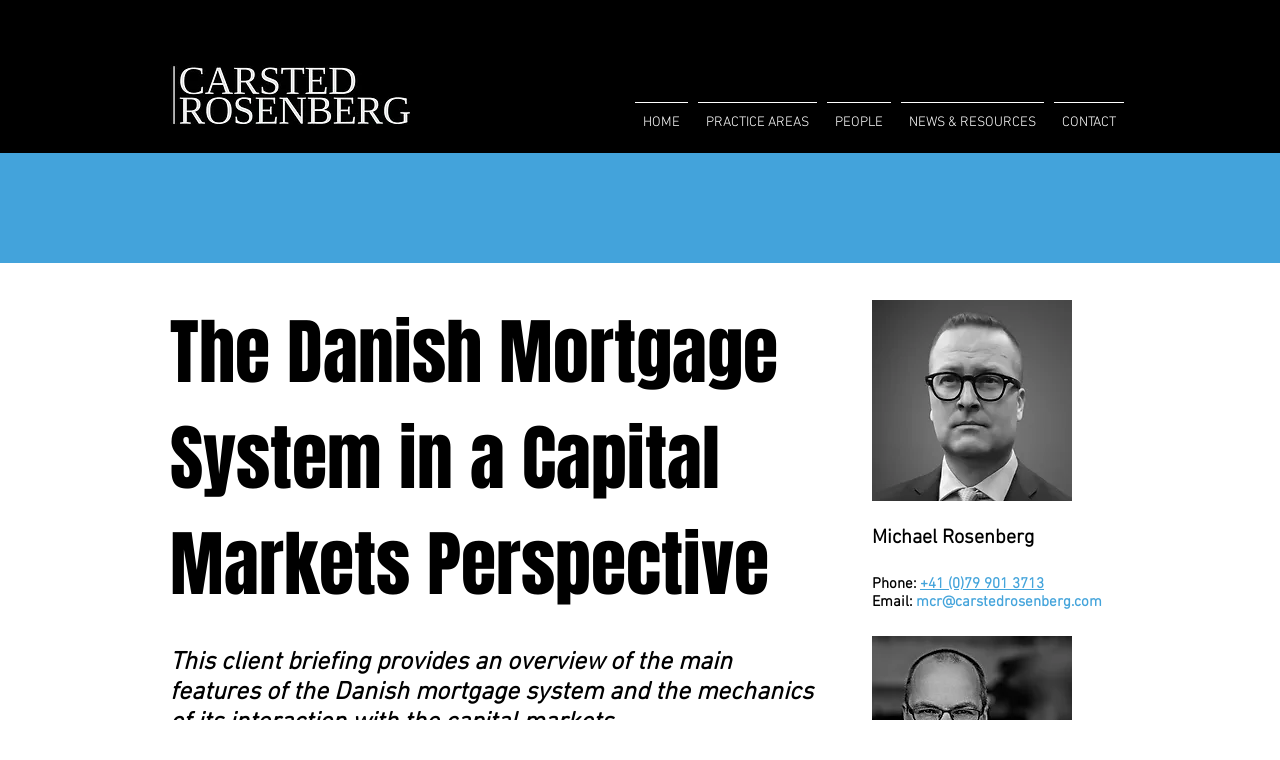

--- FILE ---
content_type: text/html; charset=UTF-8
request_url: https://www.carstedrosenberg.com/danish-mortgage-system
body_size: 115169
content:
<!DOCTYPE html>
<html lang="en">
<head>
  
  <meta charset='utf-8'>
  <meta name="viewport" content="width=device-width, initial-scale=1" id="wixDesktopViewport" />
  <meta http-equiv="X-UA-Compatible" content="IE=edge">
  <meta name="generator" content="Wix.com Website Builder"/>

  <link rel="icon" sizes="192x192" href="https://static.wixstatic.com/media/f8eaac_46f846b75166447b81b31ea6e0e6d4e3%7Emv2.png/v1/fill/w_192%2Ch_192%2Clg_1%2Cusm_0.66_1.00_0.01/f8eaac_46f846b75166447b81b31ea6e0e6d4e3%7Emv2.png" type="image/png"/>
  <link rel="shortcut icon" href="https://static.wixstatic.com/media/f8eaac_46f846b75166447b81b31ea6e0e6d4e3%7Emv2.png/v1/fill/w_32%2Ch_32%2Clg_1%2Cusm_0.66_1.00_0.01/f8eaac_46f846b75166447b81b31ea6e0e6d4e3%7Emv2.png" type="image/png"/>
  <link rel="apple-touch-icon" href="https://static.wixstatic.com/media/f8eaac_46f846b75166447b81b31ea6e0e6d4e3%7Emv2.png/v1/fill/w_180%2Ch_180%2Clg_1%2Cusm_0.66_1.00_0.01/f8eaac_46f846b75166447b81b31ea6e0e6d4e3%7Emv2.png" type="image/png"/>

  <!-- Safari Pinned Tab Icon -->
  <!-- <link rel="mask-icon" href="https://static.wixstatic.com/media/f8eaac_46f846b75166447b81b31ea6e0e6d4e3%7Emv2.png/v1/fill/w_32%2Ch_32%2Clg_1%2Cusm_0.66_1.00_0.01/f8eaac_46f846b75166447b81b31ea6e0e6d4e3%7Emv2.png"> -->

  <!-- Original trials -->
  


  <!-- Segmenter Polyfill -->
  <script>
    if (!window.Intl || !window.Intl.Segmenter) {
      (function() {
        var script = document.createElement('script');
        script.src = 'https://static.parastorage.com/unpkg/@formatjs/intl-segmenter@11.7.10/polyfill.iife.js';
        document.head.appendChild(script);
      })();
    }
  </script>

  <!-- Legacy Polyfills -->
  <script nomodule="" src="https://static.parastorage.com/unpkg/core-js-bundle@3.2.1/minified.js"></script>
  <script nomodule="" src="https://static.parastorage.com/unpkg/focus-within-polyfill@5.0.9/dist/focus-within-polyfill.js"></script>

  <!-- Performance API Polyfills -->
  <script>
  (function () {
    var noop = function noop() {};
    if ("performance" in window === false) {
      window.performance = {};
    }
    window.performance.mark = performance.mark || noop;
    window.performance.measure = performance.measure || noop;
    if ("now" in window.performance === false) {
      var nowOffset = Date.now();
      if (performance.timing && performance.timing.navigationStart) {
        nowOffset = performance.timing.navigationStart;
      }
      window.performance.now = function now() {
        return Date.now() - nowOffset;
      };
    }
  })();
  </script>

  <!-- Globals Definitions -->
  <script>
    (function () {
      var now = Date.now()
      window.initialTimestamps = {
        initialTimestamp: now,
        initialRequestTimestamp: Math.round(performance.timeOrigin ? performance.timeOrigin : now - performance.now())
      }

      window.thunderboltTag = "QA_READY"
      window.thunderboltVersion = "1.16780.0"
    })();
  </script>

  <!-- Essential Viewer Model -->
  <script type="application/json" id="wix-essential-viewer-model">{"fleetConfig":{"fleetName":"thunderbolt-isolated-renderer","type":"Rollout","code":1},"mode":{"qa":false,"enableTestApi":false,"debug":false,"ssrIndicator":false,"ssrOnly":false,"siteAssetsFallback":"enable","versionIndicator":false},"componentsLibrariesTopology":[{"artifactId":"editor-elements","namespace":"wixui","url":"https:\/\/static.parastorage.com\/services\/editor-elements\/1.14848.0"},{"artifactId":"editor-elements","namespace":"dsgnsys","url":"https:\/\/static.parastorage.com\/services\/editor-elements\/1.14848.0"}],"siteFeaturesConfigs":{"sessionManager":{"isRunningInDifferentSiteContext":false}},"language":{"userLanguage":"en"},"siteAssets":{"clientTopology":{"mediaRootUrl":"https:\/\/static.wixstatic.com","staticMediaUrl":"https:\/\/static.wixstatic.com\/media","moduleRepoUrl":"https:\/\/static.parastorage.com\/unpkg","fileRepoUrl":"https:\/\/static.parastorage.com\/services","viewerAppsUrl":"https:\/\/viewer-apps.parastorage.com","viewerAssetsUrl":"https:\/\/viewer-assets.parastorage.com","siteAssetsUrl":"https:\/\/siteassets.parastorage.com","pageJsonServerUrls":["https:\/\/pages.parastorage.com","https:\/\/staticorigin.wixstatic.com","https:\/\/www.carstedrosenberg.com","https:\/\/fallback.wix.com\/wix-html-editor-pages-webapp\/page"],"pathOfTBModulesInFileRepoForFallback":"wix-thunderbolt\/dist\/"}},"siteFeatures":["accessibility","appMonitoring","assetsLoader","businessLogger","captcha","clickHandlerRegistrar","commonConfig","componentsLoader","componentsRegistry","consentPolicy","contentReflow","cyclicTabbing","domSelectors","domStore","environmentWixCodeSdk","environment","locationWixCodeSdk","mpaNavigation","navigationManager","navigationPhases","ooi","pages","panorama","renderer","reporter","router","scrollRestoration","seoWixCodeSdk","seo","sessionManager","siteMembersWixCodeSdk","siteMembers","siteScrollBlocker","siteWixCodeSdk","speculationRules","ssrCache","stores","structureApi","thunderboltInitializer","tpaCommons","translations","usedPlatformApis","warmupData","windowMessageRegistrar","windowWixCodeSdk","wixCustomElementComponent","wixEmbedsApi","componentsReact","platform"],"site":{"externalBaseUrl":"https:\/\/www.carstedrosenberg.com","isSEO":false},"media":{"staticMediaUrl":"https:\/\/static.wixstatic.com\/media","mediaRootUrl":"https:\/\/static.wixstatic.com\/","staticVideoUrl":"https:\/\/video.wixstatic.com\/"},"requestUrl":"https:\/\/www.carstedrosenberg.com\/danish-mortgage-system","rollout":{"siteAssetsVersionsRollout":false,"isDACRollout":0,"isTBRollout":true},"commonConfig":{"brand":"wix","host":"VIEWER","bsi":"","consentPolicy":{},"consentPolicyHeader":{},"siteRevision":"644","renderingFlow":"NONE","language":"en","locale":"de-ch"},"interactionSampleRatio":0.01,"accessTokensUrl":"https:\/\/www.carstedrosenberg.com\/_api\/v1\/access-tokens","isExcludedFromSecurityExperiments":false,"experiments":{"specs.thunderbolt.hardenFetchAndXHR":true,"specs.thunderbolt.securityExperiments":true,"specs.thunderbolt.browserCacheReload":true,"specs.thunderbolt.removeDynamicModelTopology":true}}</script>
  <script>window.viewerModel = JSON.parse(document.getElementById('wix-essential-viewer-model').textContent)</script>

  <script>
    window.commonConfig = viewerModel.commonConfig
  </script>

  
  <!-- BEGIN handleAccessTokens bundle -->

  <script data-url="https://static.parastorage.com/services/wix-thunderbolt/dist/handleAccessTokens.inline.4f2f9a53.bundle.min.js">(()=>{"use strict";function e(e){let{context:o,property:r,value:n,enumerable:i=!0}=e,c=e.get,l=e.set;if(!r||void 0===n&&!c&&!l)return new Error("property and value are required");let a=o||globalThis,s=a?.[r],u={};if(void 0!==n)u.value=n;else{if(c){let e=t(c);e&&(u.get=e)}if(l){let e=t(l);e&&(u.set=e)}}let p={...u,enumerable:i||!1,configurable:!1};void 0!==n&&(p.writable=!1);try{Object.defineProperty(a,r,p)}catch(e){return e instanceof TypeError?s:e}return s}function t(e,t){return"function"==typeof e?e:!0===e?.async&&"function"==typeof e.func?t?async function(t){return e.func(t)}:async function(){return e.func()}:"function"==typeof e?.func?e.func:void 0}try{e({property:"strictDefine",value:e})}catch{}try{e({property:"defineStrictObject",value:r})}catch{}try{e({property:"defineStrictMethod",value:n})}catch{}var o=["toString","toLocaleString","valueOf","constructor","prototype"];function r(t){let{context:n,property:c,propertiesToExclude:l=[],skipPrototype:a=!1,hardenPrototypePropertiesToExclude:s=[]}=t;if(!c)return new Error("property is required");let u=(n||globalThis)[c],p={},f=i(n,c);u&&("object"==typeof u||"function"==typeof u)&&Reflect.ownKeys(u).forEach(t=>{if(!l.includes(t)&&!o.includes(t)){let o=i(u,t);if(o&&(o.writable||o.configurable)){let{value:r,get:n,set:i,enumerable:c=!1}=o,l={};void 0!==r?l.value=r:n?l.get=n:i&&(l.set=i);try{let o=e({context:u,property:t,...l,enumerable:c});p[t]=o}catch(e){if(!(e instanceof TypeError))throw e;try{p[t]=o.value||o.get||o.set}catch{}}}}});let d={originalObject:u,originalProperties:p};if(!a&&void 0!==u?.prototype){let e=r({context:u,property:"prototype",propertiesToExclude:s,skipPrototype:!0});e instanceof Error||(d.originalPrototype=e?.originalObject,d.originalPrototypeProperties=e?.originalProperties)}return e({context:n,property:c,value:u,enumerable:f?.enumerable}),d}function n(t,o){let r=(o||globalThis)[t],n=i(o||globalThis,t);return r&&n&&(n.writable||n.configurable)?(Object.freeze(r),e({context:globalThis,property:t,value:r})):r}function i(e,t){if(e&&t)try{return Reflect.getOwnPropertyDescriptor(e,t)}catch{return}}function c(e){if("string"!=typeof e)return e;try{return decodeURIComponent(e).toLowerCase().trim()}catch{return e.toLowerCase().trim()}}function l(e,t){let o="";if("string"==typeof e)o=e.split("=")[0]?.trim()||"";else{if(!e||"string"!=typeof e.name)return!1;o=e.name}return t.has(c(o)||"")}function a(e,t){let o;return o="string"==typeof e?e.split(";").map(e=>e.trim()).filter(e=>e.length>0):e||[],o.filter(e=>!l(e,t))}var s=null;function u(){return null===s&&(s=typeof Document>"u"?void 0:Object.getOwnPropertyDescriptor(Document.prototype,"cookie")),s}function p(t,o){if(!globalThis?.cookieStore)return;let r=globalThis.cookieStore.get.bind(globalThis.cookieStore),n=globalThis.cookieStore.getAll.bind(globalThis.cookieStore),i=globalThis.cookieStore.set.bind(globalThis.cookieStore),c=globalThis.cookieStore.delete.bind(globalThis.cookieStore);return e({context:globalThis.CookieStore.prototype,property:"get",value:async function(e){return l(("string"==typeof e?e:e.name)||"",t)?null:r.call(this,e)},enumerable:!0}),e({context:globalThis.CookieStore.prototype,property:"getAll",value:async function(){return a(await n.apply(this,Array.from(arguments)),t)},enumerable:!0}),e({context:globalThis.CookieStore.prototype,property:"set",value:async function(){let e=Array.from(arguments);if(!l(1===e.length?e[0].name:e[0],t))return i.apply(this,e);o&&console.warn(o)},enumerable:!0}),e({context:globalThis.CookieStore.prototype,property:"delete",value:async function(){let e=Array.from(arguments);if(!l(1===e.length?e[0].name:e[0],t))return c.apply(this,e)},enumerable:!0}),e({context:globalThis.cookieStore,property:"prototype",value:globalThis.CookieStore.prototype,enumerable:!1}),e({context:globalThis,property:"cookieStore",value:globalThis.cookieStore,enumerable:!0}),{get:r,getAll:n,set:i,delete:c}}var f=["TextEncoder","TextDecoder","XMLHttpRequestEventTarget","EventTarget","URL","JSON","Reflect","Object","Array","Map","Set","WeakMap","WeakSet","Promise","Symbol","Error"],d=["addEventListener","removeEventListener","dispatchEvent","encodeURI","encodeURIComponent","decodeURI","decodeURIComponent"];const y=(e,t)=>{try{const o=t?t.get.call(document):document.cookie;return o.split(";").map(e=>e.trim()).filter(t=>t?.startsWith(e))[0]?.split("=")[1]}catch(e){return""}},g=(e="",t="",o="/")=>`${e}=; ${t?`domain=${t};`:""} max-age=0; path=${o}; expires=Thu, 01 Jan 1970 00:00:01 GMT`;function m(){(function(){if("undefined"!=typeof window){const e=performance.getEntriesByType("navigation")[0];return"back_forward"===(e?.type||"")}return!1})()&&function(){const{counter:e}=function(){const e=b("getItem");if(e){const[t,o]=e.split("-"),r=o?parseInt(o,10):0;if(r>=3){const e=t?Number(t):0;if(Date.now()-e>6e4)return{counter:0}}return{counter:r}}return{counter:0}}();e<3?(!function(e=1){b("setItem",`${Date.now()}-${e}`)}(e+1),window.location.reload()):console.error("ATS: Max reload attempts reached")}()}function b(e,t){try{return sessionStorage[e]("reload",t||"")}catch(e){console.error("ATS: Error calling sessionStorage:",e)}}const h="client-session-bind",v="sec-fetch-unsupported",{experiments:w}=window.viewerModel,T=[h,"client-binding",v,"svSession","smSession","server-session-bind","wixSession2","wixSession3"].map(e=>e.toLowerCase()),{cookie:S}=function(t,o){let r=new Set(t);return e({context:document,property:"cookie",set:{func:e=>function(e,t,o,r){let n=u(),i=c(t.split(";")[0]||"")||"";[...o].every(e=>!i.startsWith(e.toLowerCase()))&&n?.set?n.set.call(e,t):r&&console.warn(r)}(document,e,r,o)},get:{func:()=>function(e,t){let o=u();if(!o?.get)throw new Error("Cookie descriptor or getter not available");return a(o.get.call(e),t).join("; ")}(document,r)},enumerable:!0}),{cookieStore:p(r,o),cookie:u()}}(T),k="tbReady",x="security_overrideGlobals",{experiments:E,siteFeaturesConfigs:C,accessTokensUrl:P}=window.viewerModel,R=P,M={},O=(()=>{const e=y(h,S);if(w["specs.thunderbolt.browserCacheReload"]){y(v,S)||e?b("removeItem"):m()}return(()=>{const e=g(h),t=g(h,location.hostname);S.set.call(document,e),S.set.call(document,t)})(),e})();O&&(M["client-binding"]=O);const D=fetch;addEventListener(k,function e(t){const{logger:o}=t.detail;try{window.tb.init({fetch:D,fetchHeaders:M})}catch(e){const t=new Error("TB003");o.meter(`${x}_${t.message}`,{paramsOverrides:{errorType:x,eventString:t.message}}),window?.viewerModel?.mode.debug&&console.error(e)}finally{removeEventListener(k,e)}}),E["specs.thunderbolt.hardenFetchAndXHR"]||(window.fetchDynamicModel=()=>C.sessionManager.isRunningInDifferentSiteContext?Promise.resolve({}):fetch(R,{credentials:"same-origin",headers:M}).then(function(e){if(!e.ok)throw new Error(`[${e.status}]${e.statusText}`);return e.json()}),window.dynamicModelPromise=window.fetchDynamicModel())})();
//# sourceMappingURL=https://static.parastorage.com/services/wix-thunderbolt/dist/handleAccessTokens.inline.4f2f9a53.bundle.min.js.map</script>

<!-- END handleAccessTokens bundle -->

<!-- BEGIN overrideGlobals bundle -->

<script data-url="https://static.parastorage.com/services/wix-thunderbolt/dist/overrideGlobals.inline.ec13bfcf.bundle.min.js">(()=>{"use strict";function e(e){let{context:r,property:o,value:n,enumerable:i=!0}=e,c=e.get,a=e.set;if(!o||void 0===n&&!c&&!a)return new Error("property and value are required");let l=r||globalThis,u=l?.[o],s={};if(void 0!==n)s.value=n;else{if(c){let e=t(c);e&&(s.get=e)}if(a){let e=t(a);e&&(s.set=e)}}let p={...s,enumerable:i||!1,configurable:!1};void 0!==n&&(p.writable=!1);try{Object.defineProperty(l,o,p)}catch(e){return e instanceof TypeError?u:e}return u}function t(e,t){return"function"==typeof e?e:!0===e?.async&&"function"==typeof e.func?t?async function(t){return e.func(t)}:async function(){return e.func()}:"function"==typeof e?.func?e.func:void 0}try{e({property:"strictDefine",value:e})}catch{}try{e({property:"defineStrictObject",value:o})}catch{}try{e({property:"defineStrictMethod",value:n})}catch{}var r=["toString","toLocaleString","valueOf","constructor","prototype"];function o(t){let{context:n,property:c,propertiesToExclude:a=[],skipPrototype:l=!1,hardenPrototypePropertiesToExclude:u=[]}=t;if(!c)return new Error("property is required");let s=(n||globalThis)[c],p={},f=i(n,c);s&&("object"==typeof s||"function"==typeof s)&&Reflect.ownKeys(s).forEach(t=>{if(!a.includes(t)&&!r.includes(t)){let r=i(s,t);if(r&&(r.writable||r.configurable)){let{value:o,get:n,set:i,enumerable:c=!1}=r,a={};void 0!==o?a.value=o:n?a.get=n:i&&(a.set=i);try{let r=e({context:s,property:t,...a,enumerable:c});p[t]=r}catch(e){if(!(e instanceof TypeError))throw e;try{p[t]=r.value||r.get||r.set}catch{}}}}});let d={originalObject:s,originalProperties:p};if(!l&&void 0!==s?.prototype){let e=o({context:s,property:"prototype",propertiesToExclude:u,skipPrototype:!0});e instanceof Error||(d.originalPrototype=e?.originalObject,d.originalPrototypeProperties=e?.originalProperties)}return e({context:n,property:c,value:s,enumerable:f?.enumerable}),d}function n(t,r){let o=(r||globalThis)[t],n=i(r||globalThis,t);return o&&n&&(n.writable||n.configurable)?(Object.freeze(o),e({context:globalThis,property:t,value:o})):o}function i(e,t){if(e&&t)try{return Reflect.getOwnPropertyDescriptor(e,t)}catch{return}}function c(e){if("string"!=typeof e)return e;try{return decodeURIComponent(e).toLowerCase().trim()}catch{return e.toLowerCase().trim()}}function a(e,t){return e instanceof Headers?e.forEach((r,o)=>{l(o,t)||e.delete(o)}):Object.keys(e).forEach(r=>{l(r,t)||delete e[r]}),e}function l(e,t){return!t.has(c(e)||"")}function u(e,t){let r=!0,o=function(e){let t,r;if(globalThis.Request&&e instanceof Request)t=e.url;else{if("function"!=typeof e?.toString)throw new Error("Unsupported type for url");t=e.toString()}try{return new URL(t).pathname}catch{return r=t.replace(/#.+/gi,"").split("?").shift(),r.startsWith("/")?r:`/${r}`}}(e),n=c(o);return n&&t.some(e=>n.includes(e))&&(r=!1),r}function s(t,r,o){let n=fetch,i=XMLHttpRequest,c=new Set(r);function s(){let e=new i,r=e.open,n=e.setRequestHeader;return e.open=function(){let n=Array.from(arguments),i=n[1];if(n.length<2||u(i,t))return r.apply(e,n);throw new Error(o||`Request not allowed for path ${i}`)},e.setRequestHeader=function(t,r){l(decodeURIComponent(t),c)&&n.call(e,t,r)},e}return e({property:"fetch",value:function(){let e=function(e,t){return globalThis.Request&&e[0]instanceof Request&&e[0]?.headers?a(e[0].headers,t):e[1]?.headers&&a(e[1].headers,t),e}(arguments,c);return u(arguments[0],t)?n.apply(globalThis,Array.from(e)):new Promise((e,t)=>{t(new Error(o||`Request not allowed for path ${arguments[0]}`))})},enumerable:!0}),e({property:"XMLHttpRequest",value:s,enumerable:!0}),Object.keys(i).forEach(e=>{s[e]=i[e]}),{fetch:n,XMLHttpRequest:i}}var p=["TextEncoder","TextDecoder","XMLHttpRequestEventTarget","EventTarget","URL","JSON","Reflect","Object","Array","Map","Set","WeakMap","WeakSet","Promise","Symbol","Error"],f=["addEventListener","removeEventListener","dispatchEvent","encodeURI","encodeURIComponent","decodeURI","decodeURIComponent"];const d=function(){let t=globalThis.open,r=document.open;function o(e,r,o){let n="string"!=typeof e,i=t.call(window,e,r,o);return n||e&&function(e){return e.startsWith("//")&&/(?:[a-z0-9](?:[a-z0-9-]{0,61}[a-z0-9])?\.)+[a-z0-9][a-z0-9-]{0,61}[a-z0-9]/g.test(`${location.protocol}:${e}`)&&(e=`${location.protocol}${e}`),!e.startsWith("http")||new URL(e).hostname===location.hostname}(e)?{}:i}return e({property:"open",value:o,context:globalThis,enumerable:!0}),e({property:"open",value:function(e,t,n){return e?o(e,t,n):r.call(document,e||"",t||"",n||"")},context:document,enumerable:!0}),{open:t,documentOpen:r}},y=function(){let t=document.createElement,r=Element.prototype.setAttribute,o=Element.prototype.setAttributeNS;return e({property:"createElement",context:document,value:function(n,i){let a=t.call(document,n,i);if("iframe"===c(n)){e({property:"srcdoc",context:a,get:()=>"",set:()=>{console.warn("`srcdoc` is not allowed in iframe elements.")}});let t=function(e,t){"srcdoc"!==e.toLowerCase()?r.call(a,e,t):console.warn("`srcdoc` attribute is not allowed to be set.")},n=function(e,t,r){"srcdoc"!==t.toLowerCase()?o.call(a,e,t,r):console.warn("`srcdoc` attribute is not allowed to be set.")};a.setAttribute=t,a.setAttributeNS=n}return a},enumerable:!0}),{createElement:t,setAttribute:r,setAttributeNS:o}},m=["client-binding"],b=["/_api/v1/access-tokens","/_api/v2/dynamicmodel","/_api/one-app-session-web/v3/businesses"],h=function(){let t=setTimeout,r=setInterval;return o("setTimeout",0,globalThis),o("setInterval",0,globalThis),{setTimeout:t,setInterval:r};function o(t,r,o){let n=o||globalThis,i=n[t];if(!i||"function"!=typeof i)throw new Error(`Function ${t} not found or is not a function`);e({property:t,value:function(){let e=Array.from(arguments);if("string"!=typeof e[r])return i.apply(n,e);console.warn(`Calling ${t} with a String Argument at index ${r} is not allowed`)},context:o,enumerable:!0})}},v=function(){if(navigator&&"serviceWorker"in navigator){let t=navigator.serviceWorker.register;return e({context:navigator.serviceWorker,property:"register",value:function(){console.log("Service worker registration is not allowed")},enumerable:!0}),{register:t}}return{}};performance.mark("overrideGlobals started");const{isExcludedFromSecurityExperiments:g,experiments:w}=window.viewerModel,E=!g&&w["specs.thunderbolt.securityExperiments"];try{d(),E&&y(),w["specs.thunderbolt.hardenFetchAndXHR"]&&E&&s(b,m),v(),(e=>{let t=[],r=[];r=r.concat(["TextEncoder","TextDecoder"]),e&&(r=r.concat(["XMLHttpRequestEventTarget","EventTarget"])),r=r.concat(["URL","JSON"]),e&&(t=t.concat(["addEventListener","removeEventListener"])),t=t.concat(["encodeURI","encodeURIComponent","decodeURI","decodeURIComponent"]),r=r.concat(["String","Number"]),e&&r.push("Object"),r=r.concat(["Reflect"]),t.forEach(e=>{n(e),["addEventListener","removeEventListener"].includes(e)&&n(e,document)}),r.forEach(e=>{o({property:e})})})(E),E&&h()}catch(e){window?.viewerModel?.mode.debug&&console.error(e);const t=new Error("TB006");window.fedops?.reportError(t,"security_overrideGlobals"),window.Sentry?window.Sentry.captureException(t):globalThis.defineStrictProperty("sentryBuffer",[t],window,!1)}performance.mark("overrideGlobals ended")})();
//# sourceMappingURL=https://static.parastorage.com/services/wix-thunderbolt/dist/overrideGlobals.inline.ec13bfcf.bundle.min.js.map</script>

<!-- END overrideGlobals bundle -->


  
  <script>
    window.commonConfig = viewerModel.commonConfig

	
  </script>

  <!-- Initial CSS -->
  <style data-url="https://static.parastorage.com/services/wix-thunderbolt/dist/main.347af09f.min.css">@keyframes slide-horizontal-new{0%{transform:translateX(100%)}}@keyframes slide-horizontal-old{80%{opacity:1}to{opacity:0;transform:translateX(-100%)}}@keyframes slide-vertical-new{0%{transform:translateY(-100%)}}@keyframes slide-vertical-old{80%{opacity:1}to{opacity:0;transform:translateY(100%)}}@keyframes out-in-new{0%{opacity:0}}@keyframes out-in-old{to{opacity:0}}:root:active-view-transition{view-transition-name:none}::view-transition{pointer-events:none}:root:active-view-transition::view-transition-new(page-group),:root:active-view-transition::view-transition-old(page-group){animation-duration:.6s;cursor:wait;pointer-events:all}:root:active-view-transition-type(SlideHorizontal)::view-transition-old(page-group){animation:slide-horizontal-old .6s cubic-bezier(.83,0,.17,1) forwards;mix-blend-mode:normal}:root:active-view-transition-type(SlideHorizontal)::view-transition-new(page-group){animation:slide-horizontal-new .6s cubic-bezier(.83,0,.17,1) backwards;mix-blend-mode:normal}:root:active-view-transition-type(SlideVertical)::view-transition-old(page-group){animation:slide-vertical-old .6s cubic-bezier(.83,0,.17,1) forwards;mix-blend-mode:normal}:root:active-view-transition-type(SlideVertical)::view-transition-new(page-group){animation:slide-vertical-new .6s cubic-bezier(.83,0,.17,1) backwards;mix-blend-mode:normal}:root:active-view-transition-type(OutIn)::view-transition-old(page-group){animation:out-in-old .35s cubic-bezier(.22,1,.36,1) forwards}:root:active-view-transition-type(OutIn)::view-transition-new(page-group){animation:out-in-new .35s cubic-bezier(.64,0,.78,0) .35s backwards}@media(prefers-reduced-motion:reduce){::view-transition-group(*),::view-transition-new(*),::view-transition-old(*){animation:none!important}}body,html{background:transparent;border:0;margin:0;outline:0;padding:0;vertical-align:baseline}body{--scrollbar-width:0px;font-family:Arial,Helvetica,sans-serif;font-size:10px}body,html{height:100%}body{overflow-x:auto;overflow-y:scroll}body:not(.responsive) #site-root{min-width:var(--site-width);width:100%}body:not([data-js-loaded]) [data-hide-prejs]{visibility:hidden}interact-element{display:contents}#SITE_CONTAINER{position:relative}:root{--one-unit:1vw;--section-max-width:9999px;--spx-stopper-max:9999px;--spx-stopper-min:0px;--browser-zoom:1}@supports(-webkit-appearance:none) and (stroke-color:transparent){:root{--safari-sticky-fix:opacity;--experimental-safari-sticky-fix:translateZ(0)}}@supports(container-type:inline-size){:root{--one-unit:1cqw}}[id^=oldHoverBox-]{mix-blend-mode:plus-lighter;transition:opacity .5s ease,visibility .5s ease}[data-mesh-id$=inlineContent-gridContainer]:has(>[id^=oldHoverBox-]){isolation:isolate}</style>
<style data-url="https://static.parastorage.com/services/wix-thunderbolt/dist/main.renderer.9cb0985f.min.css">a,abbr,acronym,address,applet,b,big,blockquote,button,caption,center,cite,code,dd,del,dfn,div,dl,dt,em,fieldset,font,footer,form,h1,h2,h3,h4,h5,h6,header,i,iframe,img,ins,kbd,label,legend,li,nav,object,ol,p,pre,q,s,samp,section,small,span,strike,strong,sub,sup,table,tbody,td,tfoot,th,thead,title,tr,tt,u,ul,var{background:transparent;border:0;margin:0;outline:0;padding:0;vertical-align:baseline}input,select,textarea{box-sizing:border-box;font-family:Helvetica,Arial,sans-serif}ol,ul{list-style:none}blockquote,q{quotes:none}ins{text-decoration:none}del{text-decoration:line-through}table{border-collapse:collapse;border-spacing:0}a{cursor:pointer;text-decoration:none}.testStyles{overflow-y:hidden}.reset-button{-webkit-appearance:none;background:none;border:0;color:inherit;font:inherit;line-height:normal;outline:0;overflow:visible;padding:0;-webkit-user-select:none;-moz-user-select:none;-ms-user-select:none}:focus{outline:none}body.device-mobile-optimized:not(.disable-site-overflow){overflow-x:hidden;overflow-y:scroll}body.device-mobile-optimized:not(.responsive) #SITE_CONTAINER{margin-left:auto;margin-right:auto;overflow-x:visible;position:relative;width:320px}body.device-mobile-optimized:not(.responsive):not(.blockSiteScrolling) #SITE_CONTAINER{margin-top:0}body.device-mobile-optimized>*{max-width:100%!important}body.device-mobile-optimized #site-root{overflow-x:hidden;overflow-y:hidden}@supports(overflow:clip){body.device-mobile-optimized #site-root{overflow-x:clip;overflow-y:clip}}body.device-mobile-non-optimized #SITE_CONTAINER #site-root{overflow-x:clip;overflow-y:clip}body.device-mobile-non-optimized.fullScreenMode{background-color:#5f6360}body.device-mobile-non-optimized.fullScreenMode #MOBILE_ACTIONS_MENU,body.device-mobile-non-optimized.fullScreenMode #SITE_BACKGROUND,body.device-mobile-non-optimized.fullScreenMode #site-root,body.fullScreenMode #WIX_ADS{visibility:hidden}body.fullScreenMode{overflow-x:hidden!important;overflow-y:hidden!important}body.fullScreenMode.device-mobile-optimized #TINY_MENU{opacity:0;pointer-events:none}body.fullScreenMode-scrollable.device-mobile-optimized{overflow-x:hidden!important;overflow-y:auto!important}body.fullScreenMode-scrollable.device-mobile-optimized #masterPage,body.fullScreenMode-scrollable.device-mobile-optimized #site-root{overflow-x:hidden!important;overflow-y:hidden!important}body.fullScreenMode-scrollable.device-mobile-optimized #SITE_BACKGROUND,body.fullScreenMode-scrollable.device-mobile-optimized #masterPage{height:auto!important}body.fullScreenMode-scrollable.device-mobile-optimized #masterPage.mesh-layout{height:0!important}body.blockSiteScrolling,body.siteScrollingBlocked{position:fixed;width:100%}body.blockSiteScrolling #SITE_CONTAINER{margin-top:calc(var(--blocked-site-scroll-margin-top)*-1)}#site-root{margin:0 auto;min-height:100%;position:relative;top:var(--wix-ads-height)}#site-root img:not([src]){visibility:hidden}#site-root svg img:not([src]){visibility:visible}.auto-generated-link{color:inherit}#SCROLL_TO_BOTTOM,#SCROLL_TO_TOP{height:0}.has-click-trigger{cursor:pointer}.fullScreenOverlay{bottom:0;display:flex;justify-content:center;left:0;overflow-y:hidden;position:fixed;right:0;top:-60px;z-index:1005}.fullScreenOverlay>.fullScreenOverlayContent{bottom:0;left:0;margin:0 auto;overflow:hidden;position:absolute;right:0;top:60px;transform:translateZ(0)}[data-mesh-id$=centeredContent],[data-mesh-id$=form],[data-mesh-id$=inlineContent]{pointer-events:none;position:relative}[data-mesh-id$=-gridWrapper],[data-mesh-id$=-rotated-wrapper]{pointer-events:none}[data-mesh-id$=-gridContainer]>*,[data-mesh-id$=-rotated-wrapper]>*,[data-mesh-id$=inlineContent]>:not([data-mesh-id$=-gridContainer]){pointer-events:auto}.device-mobile-optimized #masterPage.mesh-layout #SOSP_CONTAINER_CUSTOM_ID{grid-area:2/1/3/2;-ms-grid-row:2;position:relative}#masterPage.mesh-layout{-ms-grid-rows:max-content max-content min-content max-content;-ms-grid-columns:100%;align-items:start;display:-ms-grid;display:grid;grid-template-columns:100%;grid-template-rows:max-content max-content min-content max-content;justify-content:stretch}#masterPage.mesh-layout #PAGES_CONTAINER,#masterPage.mesh-layout #SITE_FOOTER-placeholder,#masterPage.mesh-layout #SITE_FOOTER_WRAPPER,#masterPage.mesh-layout #SITE_HEADER-placeholder,#masterPage.mesh-layout #SITE_HEADER_WRAPPER,#masterPage.mesh-layout #SOSP_CONTAINER_CUSTOM_ID[data-state~=mobileView],#masterPage.mesh-layout #soapAfterPagesContainer,#masterPage.mesh-layout #soapBeforePagesContainer{-ms-grid-row-align:start;-ms-grid-column-align:start;-ms-grid-column:1}#masterPage.mesh-layout #SITE_HEADER-placeholder,#masterPage.mesh-layout #SITE_HEADER_WRAPPER{grid-area:1/1/2/2;-ms-grid-row:1}#masterPage.mesh-layout #PAGES_CONTAINER,#masterPage.mesh-layout #soapAfterPagesContainer,#masterPage.mesh-layout #soapBeforePagesContainer{grid-area:3/1/4/2;-ms-grid-row:3}#masterPage.mesh-layout #soapAfterPagesContainer,#masterPage.mesh-layout #soapBeforePagesContainer{width:100%}#masterPage.mesh-layout #PAGES_CONTAINER{align-self:stretch}#masterPage.mesh-layout main#PAGES_CONTAINER{display:block}#masterPage.mesh-layout #SITE_FOOTER-placeholder,#masterPage.mesh-layout #SITE_FOOTER_WRAPPER{grid-area:4/1/5/2;-ms-grid-row:4}#masterPage.mesh-layout #SITE_PAGES,#masterPage.mesh-layout [data-mesh-id=PAGES_CONTAINERcenteredContent],#masterPage.mesh-layout [data-mesh-id=PAGES_CONTAINERinlineContent]{height:100%}#masterPage.mesh-layout.desktop>*{width:100%}#masterPage.mesh-layout #PAGES_CONTAINER,#masterPage.mesh-layout #SITE_FOOTER,#masterPage.mesh-layout #SITE_FOOTER_WRAPPER,#masterPage.mesh-layout #SITE_HEADER,#masterPage.mesh-layout #SITE_HEADER_WRAPPER,#masterPage.mesh-layout #SITE_PAGES,#masterPage.mesh-layout #masterPageinlineContent{position:relative}#masterPage.mesh-layout #SITE_HEADER{grid-area:1/1/2/2}#masterPage.mesh-layout #SITE_FOOTER{grid-area:4/1/5/2}#masterPage.mesh-layout.overflow-x-clip #SITE_FOOTER,#masterPage.mesh-layout.overflow-x-clip #SITE_HEADER{overflow-x:clip}[data-z-counter]{z-index:0}[data-z-counter="0"]{z-index:auto}.wixSiteProperties{-webkit-font-smoothing:antialiased;-moz-osx-font-smoothing:grayscale}:root{--wst-button-color-fill-primary:rgb(var(--color_48));--wst-button-color-border-primary:rgb(var(--color_49));--wst-button-color-text-primary:rgb(var(--color_50));--wst-button-color-fill-primary-hover:rgb(var(--color_51));--wst-button-color-border-primary-hover:rgb(var(--color_52));--wst-button-color-text-primary-hover:rgb(var(--color_53));--wst-button-color-fill-primary-disabled:rgb(var(--color_54));--wst-button-color-border-primary-disabled:rgb(var(--color_55));--wst-button-color-text-primary-disabled:rgb(var(--color_56));--wst-button-color-fill-secondary:rgb(var(--color_57));--wst-button-color-border-secondary:rgb(var(--color_58));--wst-button-color-text-secondary:rgb(var(--color_59));--wst-button-color-fill-secondary-hover:rgb(var(--color_60));--wst-button-color-border-secondary-hover:rgb(var(--color_61));--wst-button-color-text-secondary-hover:rgb(var(--color_62));--wst-button-color-fill-secondary-disabled:rgb(var(--color_63));--wst-button-color-border-secondary-disabled:rgb(var(--color_64));--wst-button-color-text-secondary-disabled:rgb(var(--color_65));--wst-color-fill-base-1:rgb(var(--color_36));--wst-color-fill-base-2:rgb(var(--color_37));--wst-color-fill-base-shade-1:rgb(var(--color_38));--wst-color-fill-base-shade-2:rgb(var(--color_39));--wst-color-fill-base-shade-3:rgb(var(--color_40));--wst-color-fill-accent-1:rgb(var(--color_41));--wst-color-fill-accent-2:rgb(var(--color_42));--wst-color-fill-accent-3:rgb(var(--color_43));--wst-color-fill-accent-4:rgb(var(--color_44));--wst-color-fill-background-primary:rgb(var(--color_11));--wst-color-fill-background-secondary:rgb(var(--color_12));--wst-color-text-primary:rgb(var(--color_15));--wst-color-text-secondary:rgb(var(--color_14));--wst-color-action:rgb(var(--color_18));--wst-color-disabled:rgb(var(--color_39));--wst-color-title:rgb(var(--color_45));--wst-color-subtitle:rgb(var(--color_46));--wst-color-line:rgb(var(--color_47));--wst-font-style-h2:var(--font_2);--wst-font-style-h3:var(--font_3);--wst-font-style-h4:var(--font_4);--wst-font-style-h5:var(--font_5);--wst-font-style-h6:var(--font_6);--wst-font-style-body-large:var(--font_7);--wst-font-style-body-medium:var(--font_8);--wst-font-style-body-small:var(--font_9);--wst-font-style-body-x-small:var(--font_10);--wst-color-custom-1:rgb(var(--color_13));--wst-color-custom-2:rgb(var(--color_16));--wst-color-custom-3:rgb(var(--color_17));--wst-color-custom-4:rgb(var(--color_19));--wst-color-custom-5:rgb(var(--color_20));--wst-color-custom-6:rgb(var(--color_21));--wst-color-custom-7:rgb(var(--color_22));--wst-color-custom-8:rgb(var(--color_23));--wst-color-custom-9:rgb(var(--color_24));--wst-color-custom-10:rgb(var(--color_25));--wst-color-custom-11:rgb(var(--color_26));--wst-color-custom-12:rgb(var(--color_27));--wst-color-custom-13:rgb(var(--color_28));--wst-color-custom-14:rgb(var(--color_29));--wst-color-custom-15:rgb(var(--color_30));--wst-color-custom-16:rgb(var(--color_31));--wst-color-custom-17:rgb(var(--color_32));--wst-color-custom-18:rgb(var(--color_33));--wst-color-custom-19:rgb(var(--color_34));--wst-color-custom-20:rgb(var(--color_35))}.wix-presets-wrapper{display:contents}</style>

  <meta name="format-detection" content="telephone=no">
  <meta name="skype_toolbar" content="skype_toolbar_parser_compatible">
  
  

  

  
      <!--pageHtmlEmbeds.head start-->
      <script type="wix/htmlEmbeds" id="pageHtmlEmbeds.head start"></script>
    
      <script type="wix/htmlEmbeds" id="pageHtmlEmbeds.head end"></script>
      <!--pageHtmlEmbeds.head end-->
  

  <!-- head performance data start -->
  
  <!-- head performance data end -->
  

    


<meta http-equiv="X-Wix-Meta-Site-Id" content="b7318ff8-8a1e-46e1-b1fe-8bb4f12fea07">
<meta http-equiv="X-Wix-Application-Instance-Id" content="ca40cb80-41cf-40f6-8e42-ecf3b3b24db9">

    <meta http-equiv="X-Wix-Published-Version" content="644"/>



    <meta http-equiv="etag" content="bug"/>

<!-- render-head end -->

<style data-href="https://static.parastorage.com/services/editor-elements-library/dist/thunderbolt/rb_wixui.thunderbolt_bootstrap.a1b00b19.min.css">.cwL6XW{cursor:pointer}.sNF2R0{opacity:0}.hLoBV3{transition:opacity var(--transition-duration) cubic-bezier(.37,0,.63,1)}.Rdf41z,.hLoBV3{opacity:1}.ftlZWo{transition:opacity var(--transition-duration) cubic-bezier(.37,0,.63,1)}.ATGlOr,.ftlZWo{opacity:0}.KQSXD0{transition:opacity var(--transition-duration) cubic-bezier(.64,0,.78,0)}.KQSXD0,.pagQKE{opacity:1}._6zG5H{opacity:0;transition:opacity var(--transition-duration) cubic-bezier(.22,1,.36,1)}.BB49uC{transform:translateX(100%)}.j9xE1V{transition:transform var(--transition-duration) cubic-bezier(.87,0,.13,1)}.ICs7Rs,.j9xE1V{transform:translateX(0)}.DxijZJ{transition:transform var(--transition-duration) cubic-bezier(.87,0,.13,1)}.B5kjYq,.DxijZJ{transform:translateX(-100%)}.cJijIV{transition:transform var(--transition-duration) cubic-bezier(.87,0,.13,1)}.cJijIV,.hOxaWM{transform:translateX(0)}.T9p3fN{transform:translateX(100%);transition:transform var(--transition-duration) cubic-bezier(.87,0,.13,1)}.qDxYJm{transform:translateY(100%)}.aA9V0P{transition:transform var(--transition-duration) cubic-bezier(.87,0,.13,1)}.YPXPAS,.aA9V0P{transform:translateY(0)}.Xf2zsA{transition:transform var(--transition-duration) cubic-bezier(.87,0,.13,1)}.Xf2zsA,.y7Kt7s{transform:translateY(-100%)}.EeUgMu{transition:transform var(--transition-duration) cubic-bezier(.87,0,.13,1)}.EeUgMu,.fdHrtm{transform:translateY(0)}.WIFaG4{transform:translateY(100%);transition:transform var(--transition-duration) cubic-bezier(.87,0,.13,1)}body:not(.responsive) .JsJXaX{overflow-x:clip}:root:active-view-transition .JsJXaX{view-transition-name:page-group}.AnQkDU{display:grid;grid-template-columns:1fr;grid-template-rows:1fr;height:100%}.AnQkDU>div{align-self:stretch!important;grid-area:1/1/2/2;justify-self:stretch!important}.StylableButton2545352419__root{-archetype:box;border:none;box-sizing:border-box;cursor:pointer;display:block;height:100%;min-height:10px;min-width:10px;padding:0;touch-action:manipulation;width:100%}.StylableButton2545352419__root[disabled]{pointer-events:none}.StylableButton2545352419__root:not(:hover):not([disabled]).StylableButton2545352419--hasBackgroundColor{background-color:var(--corvid-background-color)!important}.StylableButton2545352419__root:hover:not([disabled]).StylableButton2545352419--hasHoverBackgroundColor{background-color:var(--corvid-hover-background-color)!important}.StylableButton2545352419__root:not(:hover)[disabled].StylableButton2545352419--hasDisabledBackgroundColor{background-color:var(--corvid-disabled-background-color)!important}.StylableButton2545352419__root:not(:hover):not([disabled]).StylableButton2545352419--hasBorderColor{border-color:var(--corvid-border-color)!important}.StylableButton2545352419__root:hover:not([disabled]).StylableButton2545352419--hasHoverBorderColor{border-color:var(--corvid-hover-border-color)!important}.StylableButton2545352419__root:not(:hover)[disabled].StylableButton2545352419--hasDisabledBorderColor{border-color:var(--corvid-disabled-border-color)!important}.StylableButton2545352419__root.StylableButton2545352419--hasBorderRadius{border-radius:var(--corvid-border-radius)!important}.StylableButton2545352419__root.StylableButton2545352419--hasBorderWidth{border-width:var(--corvid-border-width)!important}.StylableButton2545352419__root:not(:hover):not([disabled]).StylableButton2545352419--hasColor,.StylableButton2545352419__root:not(:hover):not([disabled]).StylableButton2545352419--hasColor .StylableButton2545352419__label{color:var(--corvid-color)!important}.StylableButton2545352419__root:hover:not([disabled]).StylableButton2545352419--hasHoverColor,.StylableButton2545352419__root:hover:not([disabled]).StylableButton2545352419--hasHoverColor .StylableButton2545352419__label{color:var(--corvid-hover-color)!important}.StylableButton2545352419__root:not(:hover)[disabled].StylableButton2545352419--hasDisabledColor,.StylableButton2545352419__root:not(:hover)[disabled].StylableButton2545352419--hasDisabledColor .StylableButton2545352419__label{color:var(--corvid-disabled-color)!important}.StylableButton2545352419__link{-archetype:box;box-sizing:border-box;color:#000;text-decoration:none}.StylableButton2545352419__container{align-items:center;display:flex;flex-basis:auto;flex-direction:row;flex-grow:1;height:100%;justify-content:center;overflow:hidden;transition:all .2s ease,visibility 0s;width:100%}.StylableButton2545352419__label{-archetype:text;-controller-part-type:LayoutChildDisplayDropdown,LayoutFlexChildSpacing(first);max-width:100%;min-width:1.8em;overflow:hidden;text-align:center;text-overflow:ellipsis;transition:inherit;white-space:nowrap}.StylableButton2545352419__root.StylableButton2545352419--isMaxContent .StylableButton2545352419__label{text-overflow:unset}.StylableButton2545352419__root.StylableButton2545352419--isWrapText .StylableButton2545352419__label{min-width:10px;overflow-wrap:break-word;white-space:break-spaces;word-break:break-word}.StylableButton2545352419__icon{-archetype:icon;-controller-part-type:LayoutChildDisplayDropdown,LayoutFlexChildSpacing(last);flex-shrink:0;height:50px;min-width:1px;transition:inherit}.StylableButton2545352419__icon.StylableButton2545352419--override{display:block!important}.StylableButton2545352419__icon svg,.StylableButton2545352419__icon>span{display:flex;height:inherit;width:inherit}.StylableButton2545352419__root:not(:hover):not([disalbed]).StylableButton2545352419--hasIconColor .StylableButton2545352419__icon svg{fill:var(--corvid-icon-color)!important;stroke:var(--corvid-icon-color)!important}.StylableButton2545352419__root:hover:not([disabled]).StylableButton2545352419--hasHoverIconColor .StylableButton2545352419__icon svg{fill:var(--corvid-hover-icon-color)!important;stroke:var(--corvid-hover-icon-color)!important}.StylableButton2545352419__root:not(:hover)[disabled].StylableButton2545352419--hasDisabledIconColor .StylableButton2545352419__icon svg{fill:var(--corvid-disabled-icon-color)!important;stroke:var(--corvid-disabled-icon-color)!important}.aeyn4z{bottom:0;left:0;position:absolute;right:0;top:0}.qQrFOK{cursor:pointer}.VDJedC{-webkit-tap-highlight-color:rgba(0,0,0,0);fill:var(--corvid-fill-color,var(--fill));fill-opacity:var(--fill-opacity);stroke:var(--corvid-stroke-color,var(--stroke));stroke-opacity:var(--stroke-opacity);stroke-width:var(--stroke-width);filter:var(--drop-shadow,none);opacity:var(--opacity);transform:var(--flip)}.VDJedC,.VDJedC svg{bottom:0;left:0;position:absolute;right:0;top:0}.VDJedC svg{height:var(--svg-calculated-height,100%);margin:auto;padding:var(--svg-calculated-padding,0);width:var(--svg-calculated-width,100%)}.VDJedC svg:not([data-type=ugc]){overflow:visible}.l4CAhn *{vector-effect:non-scaling-stroke}.Z_l5lU{-webkit-text-size-adjust:100%;-moz-text-size-adjust:100%;text-size-adjust:100%}ol.font_100,ul.font_100{color:#080808;font-family:"Arial, Helvetica, sans-serif",serif;font-size:10px;font-style:normal;font-variant:normal;font-weight:400;letter-spacing:normal;line-height:normal;margin:0;text-decoration:none}ol.font_100 li,ul.font_100 li{margin-bottom:12px}ol.wix-list-text-align,ul.wix-list-text-align{list-style-position:inside}ol.wix-list-text-align h1,ol.wix-list-text-align h2,ol.wix-list-text-align h3,ol.wix-list-text-align h4,ol.wix-list-text-align h5,ol.wix-list-text-align h6,ol.wix-list-text-align p,ul.wix-list-text-align h1,ul.wix-list-text-align h2,ul.wix-list-text-align h3,ul.wix-list-text-align h4,ul.wix-list-text-align h5,ul.wix-list-text-align h6,ul.wix-list-text-align p{display:inline}.HQSswv{cursor:pointer}.yi6otz{clip:rect(0 0 0 0);border:0;height:1px;margin:-1px;overflow:hidden;padding:0;position:absolute;width:1px}.zQ9jDz [data-attr-richtext-marker=true]{display:block}.zQ9jDz [data-attr-richtext-marker=true] table{border-collapse:collapse;margin:15px 0;width:100%}.zQ9jDz [data-attr-richtext-marker=true] table td{padding:12px;position:relative}.zQ9jDz [data-attr-richtext-marker=true] table td:after{border-bottom:1px solid currentColor;border-left:1px solid currentColor;bottom:0;content:"";left:0;opacity:.2;position:absolute;right:0;top:0}.zQ9jDz [data-attr-richtext-marker=true] table tr td:last-child:after{border-right:1px solid currentColor}.zQ9jDz [data-attr-richtext-marker=true] table tr:first-child td:after{border-top:1px solid currentColor}@supports(-webkit-appearance:none) and (stroke-color:transparent){.qvSjx3>*>:first-child{vertical-align:top}}@supports(-webkit-touch-callout:none){.qvSjx3>*>:first-child{vertical-align:top}}.LkZBpT :is(p,h1,h2,h3,h4,h5,h6,ul,ol,span[data-attr-richtext-marker],blockquote,div) [class$=rich-text__text],.LkZBpT :is(p,h1,h2,h3,h4,h5,h6,ul,ol,span[data-attr-richtext-marker],blockquote,div)[class$=rich-text__text]{color:var(--corvid-color,currentColor)}.LkZBpT :is(p,h1,h2,h3,h4,h5,h6,ul,ol,span[data-attr-richtext-marker],blockquote,div) span[style*=color]{color:var(--corvid-color,currentColor)!important}.Kbom4H{direction:var(--text-direction);min-height:var(--min-height);min-width:var(--min-width)}.Kbom4H .upNqi2{word-wrap:break-word;height:100%;overflow-wrap:break-word;position:relative;width:100%}.Kbom4H .upNqi2 ul{list-style:disc inside}.Kbom4H .upNqi2 li{margin-bottom:12px}.MMl86N blockquote,.MMl86N div,.MMl86N h1,.MMl86N h2,.MMl86N h3,.MMl86N h4,.MMl86N h5,.MMl86N h6,.MMl86N p{letter-spacing:normal;line-height:normal}.gYHZuN{min-height:var(--min-height);min-width:var(--min-width)}.gYHZuN .upNqi2{word-wrap:break-word;height:100%;overflow-wrap:break-word;position:relative;width:100%}.gYHZuN .upNqi2 ol,.gYHZuN .upNqi2 ul{letter-spacing:normal;line-height:normal;margin-inline-start:.5em;padding-inline-start:1.3em}.gYHZuN .upNqi2 ul{list-style-type:disc}.gYHZuN .upNqi2 ol{list-style-type:decimal}.gYHZuN .upNqi2 ol ul,.gYHZuN .upNqi2 ul ul{line-height:normal;list-style-type:circle}.gYHZuN .upNqi2 ol ol ul,.gYHZuN .upNqi2 ol ul ul,.gYHZuN .upNqi2 ul ol ul,.gYHZuN .upNqi2 ul ul ul{line-height:normal;list-style-type:square}.gYHZuN .upNqi2 li{font-style:inherit;font-weight:inherit;letter-spacing:normal;line-height:inherit}.gYHZuN .upNqi2 h1,.gYHZuN .upNqi2 h2,.gYHZuN .upNqi2 h3,.gYHZuN .upNqi2 h4,.gYHZuN .upNqi2 h5,.gYHZuN .upNqi2 h6,.gYHZuN .upNqi2 p{letter-spacing:normal;line-height:normal;margin-block:0;margin:0}.gYHZuN .upNqi2 a{color:inherit}.MMl86N,.ku3DBC{word-wrap:break-word;direction:var(--text-direction);min-height:var(--min-height);min-width:var(--min-width);mix-blend-mode:var(--blendMode,normal);overflow-wrap:break-word;pointer-events:none;text-align:start;text-shadow:var(--textOutline,0 0 transparent),var(--textShadow,0 0 transparent);text-transform:var(--textTransform,"none")}.MMl86N>*,.ku3DBC>*{pointer-events:auto}.MMl86N li,.ku3DBC li{font-style:inherit;font-weight:inherit;letter-spacing:normal;line-height:inherit}.MMl86N ol,.MMl86N ul,.ku3DBC ol,.ku3DBC ul{letter-spacing:normal;line-height:normal;margin-inline-end:0;margin-inline-start:.5em}.MMl86N:not(.Vq6kJx) ol,.MMl86N:not(.Vq6kJx) ul,.ku3DBC:not(.Vq6kJx) ol,.ku3DBC:not(.Vq6kJx) ul{padding-inline-end:0;padding-inline-start:1.3em}.MMl86N ul,.ku3DBC ul{list-style-type:disc}.MMl86N ol,.ku3DBC ol{list-style-type:decimal}.MMl86N ol ul,.MMl86N ul ul,.ku3DBC ol ul,.ku3DBC ul ul{list-style-type:circle}.MMl86N ol ol ul,.MMl86N ol ul ul,.MMl86N ul ol ul,.MMl86N ul ul ul,.ku3DBC ol ol ul,.ku3DBC ol ul ul,.ku3DBC ul ol ul,.ku3DBC ul ul ul{list-style-type:square}.MMl86N blockquote,.MMl86N div,.MMl86N h1,.MMl86N h2,.MMl86N h3,.MMl86N h4,.MMl86N h5,.MMl86N h6,.MMl86N p,.ku3DBC blockquote,.ku3DBC div,.ku3DBC h1,.ku3DBC h2,.ku3DBC h3,.ku3DBC h4,.ku3DBC h5,.ku3DBC h6,.ku3DBC p{margin-block:0;margin:0}.MMl86N a,.ku3DBC a{color:inherit}.Vq6kJx li{margin-inline-end:0;margin-inline-start:1.3em}.Vd6aQZ{overflow:hidden;padding:0;pointer-events:none;white-space:nowrap}.mHZSwn{display:none}.lvxhkV{bottom:0;left:0;position:absolute;right:0;top:0;width:100%}.QJjwEo{transform:translateY(-100%);transition:.2s ease-in}.kdBXfh{transition:.2s}.MP52zt{opacity:0;transition:.2s ease-in}.MP52zt.Bhu9m5{z-index:-1!important}.LVP8Wf{opacity:1;transition:.2s}.VrZrC0{height:auto}.VrZrC0,.cKxVkc{position:relative;width:100%}:host(:not(.device-mobile-optimized)) .vlM3HR,body:not(.device-mobile-optimized) .vlM3HR{margin-left:calc((100% - var(--site-width))/2);width:var(--site-width)}.AT7o0U[data-focuscycled=active]{outline:1px solid transparent}.AT7o0U[data-focuscycled=active]:not(:focus-within){outline:2px solid transparent;transition:outline .01s ease}.AT7o0U .vlM3HR{bottom:0;left:0;position:absolute;right:0;top:0}.Tj01hh,.jhxvbR{display:block;height:100%;width:100%}.jhxvbR img{max-width:var(--wix-img-max-width,100%)}.jhxvbR[data-animate-blur] img{filter:blur(9px);transition:filter .8s ease-in}.jhxvbR[data-animate-blur] img[data-load-done]{filter:none}.WzbAF8{direction:var(--direction)}.WzbAF8 .mpGTIt .O6KwRn{display:var(--item-display);height:var(--item-size);margin-block:var(--item-margin-block);margin-inline:var(--item-margin-inline);width:var(--item-size)}.WzbAF8 .mpGTIt .O6KwRn:last-child{margin-block:0;margin-inline:0}.WzbAF8 .mpGTIt .O6KwRn .oRtuWN{display:block}.WzbAF8 .mpGTIt .O6KwRn .oRtuWN .YaS0jR{height:var(--item-size);width:var(--item-size)}.WzbAF8 .mpGTIt{height:100%;position:absolute;white-space:nowrap;width:100%}:host(.device-mobile-optimized) .WzbAF8 .mpGTIt,body.device-mobile-optimized .WzbAF8 .mpGTIt{white-space:normal}.big2ZD{display:grid;grid-template-columns:1fr;grid-template-rows:1fr;height:calc(100% - var(--wix-ads-height));left:0;margin-top:var(--wix-ads-height);position:fixed;top:0;width:100%}.SHHiV9,.big2ZD{pointer-events:none;z-index:var(--pinned-layer-in-container,var(--above-all-in-container))}</style>
<style data-href="https://static.parastorage.com/services/editor-elements-library/dist/thunderbolt/rb_wixui.thunderbolt[DropDownMenu_OverlineMenuButtonSkin].f738f4af.min.css">._pfxlW{clip-path:inset(50%);height:24px;position:absolute;width:24px}._pfxlW:active,._pfxlW:focus{clip-path:unset;right:0;top:50%;transform:translateY(-50%)}._pfxlW.RG3k61{transform:translateY(-50%) rotate(180deg)}.Gs0oXs,.pr7XQM{box-sizing:border-box;height:100%;overflow:visible;position:relative;width:auto}.Gs0oXs[data-state~=header] a,.Gs0oXs[data-state~=header] div,[data-state~=header].pr7XQM a,[data-state~=header].pr7XQM div{cursor:default!important}.Gs0oXs .rcIF9K,.pr7XQM .rcIF9K{display:inline-block;height:100%;width:100%}.pr7XQM{--display:inline-block;display:var(--display)}.pr7XQM .nzVyrk{padding:0 var(--pad,5px)}.pr7XQM .VCJeT5{border-top:1px solid rgba(var(--brd,var(--color_15,color_15)),var(--alpha-brd,1));cursor:pointer;font:var(--fnt,var(--font_1))}.pr7XQM .xYGmQj{color:rgb(var(--txt,var(--color_15,color_15)));display:inline-block;padding:8px}.pr7XQM[data-listposition=left]{padding-left:0}.pr7XQM[data-listposition=right]{padding-right:0}.pr7XQM[data-state~=drop]{display:block;width:100%}.pr7XQM[data-state~=link]:hover .VCJeT5,.pr7XQM[data-state~=over] .VCJeT5{border-top-color:rgba(var(--brdh,var(--color_15,color_15)),var(--alpha-brdh,1));border-top-width:4px}.pr7XQM[data-state~=link]:hover .xYGmQj,.pr7XQM[data-state~=over] .xYGmQj{color:rgb(var(--txth,var(--color_15,color_15)));display:inline-block;padding-top:5px}.pr7XQM[data-state~=selected] .VCJeT5{border-top-color:rgba(var(--brds,var(--color_15,color_15)),var(--alpha-brds,1));border-top-width:4px}.pr7XQM[data-state~=selected] .xYGmQj{color:rgb(var(--txts,var(--color_15,color_15)));display:inline-block;padding-top:5px}.XRwtpn{overflow-x:hidden}.XRwtpn .SvGGzE{display:flex;flex-direction:column;height:100%;width:100%}.XRwtpn .SvGGzE .ckXV57{flex:1}.XRwtpn .SvGGzE .CkCpUo{height:calc(100% - (var(--menuTotalBordersY, 0px)));overflow:visible;white-space:nowrap;width:calc(100% - (var(--menuTotalBordersX, 0px)))}.XRwtpn .SvGGzE .CkCpUo .L3ZIQx,.XRwtpn .SvGGzE .CkCpUo .u7d_AM{direction:var(--menu-direction);display:inline-block;text-align:var(--menu-align,var(--align))}.XRwtpn .SvGGzE .CkCpUo .DTRNn1{display:block;width:100%}.XRwtpn .O1lweY{direction:var(--submenus-direction);display:block;opacity:1;text-align:var(--submenus-align,var(--align));z-index:99999}.XRwtpn .O1lweY .VtNw6g{display:inherit;overflow:visible;visibility:inherit;white-space:nowrap;width:auto}.XRwtpn .O1lweY.GkAfhB{transition:visibility;transition-delay:.2s;visibility:visible}.XRwtpn .O1lweY .u7d_AM{display:inline-block}.XRwtpn .Ursk0e{display:none}.YXlfNd>nav{bottom:0;left:0;right:0;top:0}.YXlfNd .CkCpUo,.YXlfNd .O1lweY,.YXlfNd>nav{position:absolute}.YXlfNd .O1lweY{background-color:rgba(var(--bgDrop,var(--color_11,color_11)),var(--alpha-bgDrop,1));border-radius:var(--rd,10px);box-shadow:var(--shd,0 1px 4px rgba(0,0,0,.6));margin-top:7px;padding:15px 5px 0 5px;visibility:hidden}.YXlfNd [data-dropmode=dropUp] .O1lweY{margin-bottom:7px;margin-top:0}</style>
<style data-href="https://static.parastorage.com/services/editor-elements-library/dist/thunderbolt/rb_wixui.thunderbolt_bootstrap-classic.72e6a2a3.min.css">.PlZyDq{touch-action:manipulation}.uDW_Qe{align-items:center;box-sizing:border-box;display:flex;justify-content:var(--label-align);min-width:100%;text-align:initial;width:-moz-max-content;width:max-content}.uDW_Qe:before{max-width:var(--margin-start,0)}.uDW_Qe:after,.uDW_Qe:before{align-self:stretch;content:"";flex-grow:1}.uDW_Qe:after{max-width:var(--margin-end,0)}.FubTgk{height:100%}.FubTgk .uDW_Qe{border-radius:var(--corvid-border-radius,var(--rd,0));bottom:0;box-shadow:var(--shd,0 1px 4px rgba(0,0,0,.6));left:0;position:absolute;right:0;top:0;transition:var(--trans1,border-color .4s ease 0s,background-color .4s ease 0s)}.FubTgk .uDW_Qe:link,.FubTgk .uDW_Qe:visited{border-color:transparent}.FubTgk .l7_2fn{color:var(--corvid-color,rgb(var(--txt,var(--color_15,color_15))));font:var(--fnt,var(--font_5));margin:0;position:relative;transition:var(--trans2,color .4s ease 0s);white-space:nowrap}.FubTgk[aria-disabled=false] .uDW_Qe{background-color:var(--corvid-background-color,rgba(var(--bg,var(--color_17,color_17)),var(--alpha-bg,1)));border:solid var(--corvid-border-color,rgba(var(--brd,var(--color_15,color_15)),var(--alpha-brd,1))) var(--corvid-border-width,var(--brw,0));cursor:pointer!important}:host(.device-mobile-optimized) .FubTgk[aria-disabled=false]:active .uDW_Qe,body.device-mobile-optimized .FubTgk[aria-disabled=false]:active .uDW_Qe{background-color:var(--corvid-hover-background-color,rgba(var(--bgh,var(--color_18,color_18)),var(--alpha-bgh,1)));border-color:var(--corvid-hover-border-color,rgba(var(--brdh,var(--color_15,color_15)),var(--alpha-brdh,1)))}:host(.device-mobile-optimized) .FubTgk[aria-disabled=false]:active .l7_2fn,body.device-mobile-optimized .FubTgk[aria-disabled=false]:active .l7_2fn{color:var(--corvid-hover-color,rgb(var(--txth,var(--color_15,color_15))))}:host(:not(.device-mobile-optimized)) .FubTgk[aria-disabled=false]:hover .uDW_Qe,body:not(.device-mobile-optimized) .FubTgk[aria-disabled=false]:hover .uDW_Qe{background-color:var(--corvid-hover-background-color,rgba(var(--bgh,var(--color_18,color_18)),var(--alpha-bgh,1)));border-color:var(--corvid-hover-border-color,rgba(var(--brdh,var(--color_15,color_15)),var(--alpha-brdh,1)))}:host(:not(.device-mobile-optimized)) .FubTgk[aria-disabled=false]:hover .l7_2fn,body:not(.device-mobile-optimized) .FubTgk[aria-disabled=false]:hover .l7_2fn{color:var(--corvid-hover-color,rgb(var(--txth,var(--color_15,color_15))))}.FubTgk[aria-disabled=true] .uDW_Qe{background-color:var(--corvid-disabled-background-color,rgba(var(--bgd,204,204,204),var(--alpha-bgd,1)));border-color:var(--corvid-disabled-border-color,rgba(var(--brdd,204,204,204),var(--alpha-brdd,1)));border-style:solid;border-width:var(--corvid-border-width,var(--brw,0))}.FubTgk[aria-disabled=true] .l7_2fn{color:var(--corvid-disabled-color,rgb(var(--txtd,255,255,255)))}.uUxqWY{align-items:center;box-sizing:border-box;display:flex;justify-content:var(--label-align);min-width:100%;text-align:initial;width:-moz-max-content;width:max-content}.uUxqWY:before{max-width:var(--margin-start,0)}.uUxqWY:after,.uUxqWY:before{align-self:stretch;content:"";flex-grow:1}.uUxqWY:after{max-width:var(--margin-end,0)}.Vq4wYb[aria-disabled=false] .uUxqWY{cursor:pointer}:host(.device-mobile-optimized) .Vq4wYb[aria-disabled=false]:active .wJVzSK,body.device-mobile-optimized .Vq4wYb[aria-disabled=false]:active .wJVzSK{color:var(--corvid-hover-color,rgb(var(--txth,var(--color_15,color_15))));transition:var(--trans,color .4s ease 0s)}:host(:not(.device-mobile-optimized)) .Vq4wYb[aria-disabled=false]:hover .wJVzSK,body:not(.device-mobile-optimized) .Vq4wYb[aria-disabled=false]:hover .wJVzSK{color:var(--corvid-hover-color,rgb(var(--txth,var(--color_15,color_15))));transition:var(--trans,color .4s ease 0s)}.Vq4wYb .uUxqWY{bottom:0;left:0;position:absolute;right:0;top:0}.Vq4wYb .wJVzSK{color:var(--corvid-color,rgb(var(--txt,var(--color_15,color_15))));font:var(--fnt,var(--font_5));transition:var(--trans,color .4s ease 0s);white-space:nowrap}.Vq4wYb[aria-disabled=true] .wJVzSK{color:var(--corvid-disabled-color,rgb(var(--txtd,255,255,255)))}:host(:not(.device-mobile-optimized)) .CohWsy,body:not(.device-mobile-optimized) .CohWsy{display:flex}:host(:not(.device-mobile-optimized)) .V5AUxf,body:not(.device-mobile-optimized) .V5AUxf{-moz-column-gap:var(--margin);column-gap:var(--margin);direction:var(--direction);display:flex;margin:0 auto;position:relative;width:calc(100% - var(--padding)*2)}:host(:not(.device-mobile-optimized)) .V5AUxf>*,body:not(.device-mobile-optimized) .V5AUxf>*{direction:ltr;flex:var(--column-flex) 1 0%;left:0;margin-bottom:var(--padding);margin-top:var(--padding);min-width:0;position:relative;top:0}:host(.device-mobile-optimized) .V5AUxf,body.device-mobile-optimized .V5AUxf{display:block;padding-bottom:var(--padding-y);padding-left:var(--padding-x,0);padding-right:var(--padding-x,0);padding-top:var(--padding-y);position:relative}:host(.device-mobile-optimized) .V5AUxf>*,body.device-mobile-optimized .V5AUxf>*{margin-bottom:var(--margin);position:relative}:host(.device-mobile-optimized) .V5AUxf>:first-child,body.device-mobile-optimized .V5AUxf>:first-child{margin-top:var(--firstChildMarginTop,0)}:host(.device-mobile-optimized) .V5AUxf>:last-child,body.device-mobile-optimized .V5AUxf>:last-child{margin-bottom:var(--lastChildMarginBottom)}.LIhNy3{backface-visibility:hidden}.jhxvbR,.mtrorN{display:block;height:100%;width:100%}.jhxvbR img{max-width:var(--wix-img-max-width,100%)}.jhxvbR[data-animate-blur] img{filter:blur(9px);transition:filter .8s ease-in}.jhxvbR[data-animate-blur] img[data-load-done]{filter:none}.if7Vw2{height:100%;left:0;-webkit-mask-image:var(--mask-image,none);mask-image:var(--mask-image,none);-webkit-mask-position:var(--mask-position,0);mask-position:var(--mask-position,0);-webkit-mask-repeat:var(--mask-repeat,no-repeat);mask-repeat:var(--mask-repeat,no-repeat);-webkit-mask-size:var(--mask-size,100%);mask-size:var(--mask-size,100%);overflow:hidden;pointer-events:var(--fill-layer-background-media-pointer-events);position:absolute;top:0;width:100%}.if7Vw2.f0uTJH{clip:rect(0,auto,auto,0)}.if7Vw2 .i1tH8h{height:100%;position:absolute;top:0;width:100%}.if7Vw2 .DXi4PB{height:var(--fill-layer-image-height,100%);opacity:var(--fill-layer-image-opacity)}.if7Vw2 .DXi4PB img{height:100%;width:100%}@supports(-webkit-hyphens:none){.if7Vw2.f0uTJH{clip:auto;-webkit-clip-path:inset(0)}}.wG8dni{height:100%}.tcElKx{background-color:var(--bg-overlay-color);background-image:var(--bg-gradient);transition:var(--inherit-transition)}.ImALHf,.Ybjs9b{opacity:var(--fill-layer-video-opacity)}.UWmm3w{bottom:var(--media-padding-bottom);height:var(--media-padding-height);position:absolute;top:var(--media-padding-top);width:100%}.Yjj1af{transform:scale(var(--scale,1));transition:var(--transform-duration,transform 0s)}.ImALHf{height:100%;position:relative;width:100%}.KCM6zk{opacity:var(--fill-layer-video-opacity,var(--fill-layer-image-opacity,1))}.KCM6zk .DXi4PB,.KCM6zk .ImALHf,.KCM6zk .Ybjs9b{opacity:1}._uqPqy{clip-path:var(--fill-layer-clip)}._uqPqy,.eKyYhK{position:absolute;top:0}._uqPqy,.eKyYhK,.x0mqQS img{height:100%;width:100%}.pnCr6P{opacity:0}.blf7sp,.pnCr6P{position:absolute;top:0}.blf7sp{height:0;left:0;overflow:hidden;width:0}.rWP3Gv{left:0;pointer-events:var(--fill-layer-background-media-pointer-events);position:var(--fill-layer-background-media-position)}.Tr4n3d,.rWP3Gv,.wRqk6s{height:100%;top:0;width:100%}.wRqk6s{position:absolute}.Tr4n3d{background-color:var(--fill-layer-background-overlay-color);opacity:var(--fill-layer-background-overlay-blend-opacity-fallback,1);position:var(--fill-layer-background-overlay-position);transform:var(--fill-layer-background-overlay-transform)}@supports(mix-blend-mode:overlay){.Tr4n3d{mix-blend-mode:var(--fill-layer-background-overlay-blend-mode);opacity:var(--fill-layer-background-overlay-blend-opacity,1)}}.VXAmO2{--divider-pin-height__:min(1,calc(var(--divider-layers-pin-factor__) + 1));--divider-pin-layer-height__:var( --divider-layers-pin-factor__ );--divider-pin-border__:min(1,calc(var(--divider-layers-pin-factor__) / -1 + 1));height:calc(var(--divider-height__) + var(--divider-pin-height__)*var(--divider-layers-size__)*var(--divider-layers-y__))}.VXAmO2,.VXAmO2 .dy3w_9{left:0;position:absolute;width:100%}.VXAmO2 .dy3w_9{--divider-layer-i__:var(--divider-layer-i,0);background-position:left calc(50% + var(--divider-offset-x__) + var(--divider-layers-x__)*var(--divider-layer-i__)) bottom;background-repeat:repeat-x;border-bottom-style:solid;border-bottom-width:calc(var(--divider-pin-border__)*var(--divider-layer-i__)*var(--divider-layers-y__));height:calc(var(--divider-height__) + var(--divider-pin-layer-height__)*var(--divider-layer-i__)*var(--divider-layers-y__));opacity:calc(1 - var(--divider-layer-i__)/(var(--divider-layer-i__) + 1))}.UORcXs{--divider-height__:var(--divider-top-height,auto);--divider-offset-x__:var(--divider-top-offset-x,0px);--divider-layers-size__:var(--divider-top-layers-size,0);--divider-layers-y__:var(--divider-top-layers-y,0px);--divider-layers-x__:var(--divider-top-layers-x,0px);--divider-layers-pin-factor__:var(--divider-top-layers-pin-factor,0);border-top:var(--divider-top-padding,0) solid var(--divider-top-color,currentColor);opacity:var(--divider-top-opacity,1);top:0;transform:var(--divider-top-flip,scaleY(-1))}.UORcXs .dy3w_9{background-image:var(--divider-top-image,none);background-size:var(--divider-top-size,contain);border-color:var(--divider-top-color,currentColor);bottom:0;filter:var(--divider-top-filter,none)}.UORcXs .dy3w_9[data-divider-layer="1"]{display:var(--divider-top-layer-1-display,block)}.UORcXs .dy3w_9[data-divider-layer="2"]{display:var(--divider-top-layer-2-display,block)}.UORcXs .dy3w_9[data-divider-layer="3"]{display:var(--divider-top-layer-3-display,block)}.Io4VUz{--divider-height__:var(--divider-bottom-height,auto);--divider-offset-x__:var(--divider-bottom-offset-x,0px);--divider-layers-size__:var(--divider-bottom-layers-size,0);--divider-layers-y__:var(--divider-bottom-layers-y,0px);--divider-layers-x__:var(--divider-bottom-layers-x,0px);--divider-layers-pin-factor__:var(--divider-bottom-layers-pin-factor,0);border-bottom:var(--divider-bottom-padding,0) solid var(--divider-bottom-color,currentColor);bottom:0;opacity:var(--divider-bottom-opacity,1);transform:var(--divider-bottom-flip,none)}.Io4VUz .dy3w_9{background-image:var(--divider-bottom-image,none);background-size:var(--divider-bottom-size,contain);border-color:var(--divider-bottom-color,currentColor);bottom:0;filter:var(--divider-bottom-filter,none)}.Io4VUz .dy3w_9[data-divider-layer="1"]{display:var(--divider-bottom-layer-1-display,block)}.Io4VUz .dy3w_9[data-divider-layer="2"]{display:var(--divider-bottom-layer-2-display,block)}.Io4VUz .dy3w_9[data-divider-layer="3"]{display:var(--divider-bottom-layer-3-display,block)}.YzqVVZ{overflow:visible;position:relative}.mwF7X1{backface-visibility:hidden}.YGilLk{cursor:pointer}.Tj01hh{display:block}.MW5IWV,.Tj01hh{height:100%;width:100%}.MW5IWV{left:0;-webkit-mask-image:var(--mask-image,none);mask-image:var(--mask-image,none);-webkit-mask-position:var(--mask-position,0);mask-position:var(--mask-position,0);-webkit-mask-repeat:var(--mask-repeat,no-repeat);mask-repeat:var(--mask-repeat,no-repeat);-webkit-mask-size:var(--mask-size,100%);mask-size:var(--mask-size,100%);overflow:hidden;pointer-events:var(--fill-layer-background-media-pointer-events);position:absolute;top:0}.MW5IWV.N3eg0s{clip:rect(0,auto,auto,0)}.MW5IWV .Kv1aVt{height:100%;position:absolute;top:0;width:100%}.MW5IWV .dLPlxY{height:var(--fill-layer-image-height,100%);opacity:var(--fill-layer-image-opacity)}.MW5IWV .dLPlxY img{height:100%;width:100%}@supports(-webkit-hyphens:none){.MW5IWV.N3eg0s{clip:auto;-webkit-clip-path:inset(0)}}.VgO9Yg{height:100%}.LWbAav{background-color:var(--bg-overlay-color);background-image:var(--bg-gradient);transition:var(--inherit-transition)}.K_YxMd,.yK6aSC{opacity:var(--fill-layer-video-opacity)}.NGjcJN{bottom:var(--media-padding-bottom);height:var(--media-padding-height);position:absolute;top:var(--media-padding-top);width:100%}.mNGsUM{transform:scale(var(--scale,1));transition:var(--transform-duration,transform 0s)}.K_YxMd{height:100%;position:relative;width:100%}wix-media-canvas{display:block;height:100%}.I8xA4L{opacity:var(--fill-layer-video-opacity,var(--fill-layer-image-opacity,1))}.I8xA4L .K_YxMd,.I8xA4L .dLPlxY,.I8xA4L .yK6aSC{opacity:1}.bX9O_S{clip-path:var(--fill-layer-clip)}.Z_wCwr,.bX9O_S{position:absolute;top:0}.Jxk_UL img,.Z_wCwr,.bX9O_S{height:100%;width:100%}.K8MSra{opacity:0}.K8MSra,.YTb3b4{position:absolute;top:0}.YTb3b4{height:0;left:0;overflow:hidden;width:0}.SUz0WK{left:0;pointer-events:var(--fill-layer-background-media-pointer-events);position:var(--fill-layer-background-media-position)}.FNxOn5,.SUz0WK,.m4khSP{height:100%;top:0;width:100%}.FNxOn5{position:absolute}.m4khSP{background-color:var(--fill-layer-background-overlay-color);opacity:var(--fill-layer-background-overlay-blend-opacity-fallback,1);position:var(--fill-layer-background-overlay-position);transform:var(--fill-layer-background-overlay-transform)}@supports(mix-blend-mode:overlay){.m4khSP{mix-blend-mode:var(--fill-layer-background-overlay-blend-mode);opacity:var(--fill-layer-background-overlay-blend-opacity,1)}}._C0cVf{bottom:0;left:0;position:absolute;right:0;top:0;width:100%}.hFwGTD{transform:translateY(-100%);transition:.2s ease-in}.IQgXoP{transition:.2s}.Nr3Nid{opacity:0;transition:.2s ease-in}.Nr3Nid.l4oO6c{z-index:-1!important}.iQuoC4{opacity:1;transition:.2s}.CJF7A2{height:auto}.CJF7A2,.U4Bvut{position:relative;width:100%}:host(:not(.device-mobile-optimized)) .G5K6X8,body:not(.device-mobile-optimized) .G5K6X8{margin-left:calc((100% - var(--site-width))/2);width:var(--site-width)}.xU8fqS[data-focuscycled=active]{outline:1px solid transparent}.xU8fqS[data-focuscycled=active]:not(:focus-within){outline:2px solid transparent;transition:outline .01s ease}.xU8fqS ._4XcTfy{background-color:var(--screenwidth-corvid-background-color,rgba(var(--bg,var(--color_11,color_11)),var(--alpha-bg,1)));border-bottom:var(--brwb,0) solid var(--screenwidth-corvid-border-color,rgba(var(--brd,var(--color_15,color_15)),var(--alpha-brd,1)));border-top:var(--brwt,0) solid var(--screenwidth-corvid-border-color,rgba(var(--brd,var(--color_15,color_15)),var(--alpha-brd,1)));bottom:0;box-shadow:var(--shd,0 0 5px rgba(0,0,0,.7));left:0;position:absolute;right:0;top:0}.xU8fqS .gUbusX{background-color:rgba(var(--bgctr,var(--color_11,color_11)),var(--alpha-bgctr,1));border-radius:var(--rd,0);bottom:var(--brwb,0);top:var(--brwt,0)}.xU8fqS .G5K6X8,.xU8fqS .gUbusX{left:0;position:absolute;right:0}.xU8fqS .G5K6X8{bottom:0;top:0}:host(.device-mobile-optimized) .xU8fqS .G5K6X8,body.device-mobile-optimized .xU8fqS .G5K6X8{left:10px;right:10px}.SPY_vo{pointer-events:none}.BmZ5pC{min-height:calc(100vh - var(--wix-ads-height));min-width:var(--site-width);position:var(--bg-position);top:var(--wix-ads-height)}.BmZ5pC,.nTOEE9{height:100%;width:100%}.nTOEE9{overflow:hidden;position:relative}.nTOEE9.sqUyGm:hover{cursor:url([data-uri]),auto}.nTOEE9.C_JY0G:hover{cursor:url([data-uri]),auto}.RZQnmg{background-color:rgb(var(--color_11));border-radius:50%;bottom:12px;height:40px;opacity:0;pointer-events:none;position:absolute;right:12px;width:40px}.RZQnmg path{fill:rgb(var(--color_15))}.RZQnmg:focus{cursor:auto;opacity:1;pointer-events:auto}.rYiAuL{cursor:pointer}.gSXewE{height:0;left:0;overflow:hidden;top:0;width:0}.OJQ_3L,.gSXewE{position:absolute}.OJQ_3L{background-color:rgb(var(--color_11));border-radius:300px;bottom:0;cursor:pointer;height:40px;margin:16px 16px;opacity:0;pointer-events:none;right:0;width:40px}.OJQ_3L path{fill:rgb(var(--color_12))}.OJQ_3L:focus{cursor:auto;opacity:1;pointer-events:auto}.j7pOnl{box-sizing:border-box;height:100%;width:100%}.BI8PVQ{min-height:var(--image-min-height);min-width:var(--image-min-width)}.BI8PVQ img,img.BI8PVQ{filter:var(--filter-effect-svg-url);-webkit-mask-image:var(--mask-image,none);mask-image:var(--mask-image,none);-webkit-mask-position:var(--mask-position,0);mask-position:var(--mask-position,0);-webkit-mask-repeat:var(--mask-repeat,no-repeat);mask-repeat:var(--mask-repeat,no-repeat);-webkit-mask-size:var(--mask-size,100% 100%);mask-size:var(--mask-size,100% 100%);-o-object-position:var(--object-position);object-position:var(--object-position)}.MazNVa{left:var(--left,auto);position:var(--position-fixed,static);top:var(--top,auto);z-index:var(--z-index,auto)}.MazNVa .BI8PVQ img{box-shadow:0 0 0 #000;position:static;-webkit-user-select:none;-moz-user-select:none;-ms-user-select:none;user-select:none}.MazNVa .j7pOnl{display:block;overflow:hidden}.MazNVa .BI8PVQ{overflow:hidden}.c7cMWz{bottom:0;left:0;position:absolute;right:0;top:0}.FVGvCX{height:auto;position:relative;width:100%}body:not(.responsive) .zK7MhX{align-self:start;grid-area:1/1/1/1;height:100%;justify-self:stretch;left:0;position:relative}:host(:not(.device-mobile-optimized)) .c7cMWz,body:not(.device-mobile-optimized) .c7cMWz{margin-left:calc((100% - var(--site-width))/2);width:var(--site-width)}.fEm0Bo .c7cMWz{background-color:rgba(var(--bg,var(--color_11,color_11)),var(--alpha-bg,1));overflow:hidden}:host(.device-mobile-optimized) .c7cMWz,body.device-mobile-optimized .c7cMWz{left:10px;right:10px}.PFkO7r{bottom:0;left:0;position:absolute;right:0;top:0}.HT5ybB{height:auto;position:relative;width:100%}body:not(.responsive) .dBAkHi{align-self:start;grid-area:1/1/1/1;height:100%;justify-self:stretch;left:0;position:relative}:host(:not(.device-mobile-optimized)) .PFkO7r,body:not(.device-mobile-optimized) .PFkO7r{margin-left:calc((100% - var(--site-width))/2);width:var(--site-width)}:host(.device-mobile-optimized) .PFkO7r,body.device-mobile-optimized .PFkO7r{left:10px;right:10px}</style>
<style data-href="https://static.parastorage.com/services/editor-elements-library/dist/thunderbolt/rb_wixui.thunderbolt[SkipToContentButton].39deac6a.min.css">.LHrbPP{background:#fff;border-radius:24px;color:#116dff;cursor:pointer;font-family:Helvetica,Arial,メイリオ,meiryo,ヒラギノ角ゴ pro w3,hiragino kaku gothic pro,sans-serif;font-size:14px;height:0;left:50%;margin-left:-94px;opacity:0;padding:0 24px 0 24px;pointer-events:none;position:absolute;top:60px;width:0;z-index:9999}.LHrbPP:focus{border:2px solid;height:40px;opacity:1;pointer-events:auto;width:auto}</style>
<style data-href="https://static.parastorage.com/services/editor-elements-library/dist/thunderbolt/rb_wixui.thunderbolt[VideoPlayer].f3e88ee2.min.css">.VideoPlayer2054936319__facebookContainer,.VideoPlayer2054936319__playerContainer{border:var(--borderSize) solid rgba(var(--borderColor,0,0,0),var(--alpha-borderColor,1));box-shadow:var(--boxShadow);display:block;margin-left:calc(-1 * var(--borderSize));margin-top:calc(-1 * var(--borderSize));position:absolute;top:0}.focus-ring-active .VideoPlayer2054936319__root .VideoPlayer2054936319__cover.VideoPlayer2054936319--playerFocused{z-index:1000}.VideoPlayer2054936319__cover .PlayableCover847694237__title{-webkit-line-clamp:2;-webkit-box-orient:vertical;color:rgba(var(--fontColor,255,255,255),var(--alpha-fontColor,1));display:-webkit-box;font:var(--font);margin:0 0 15px;max-height:2.8em;overflow:hidden;padding:0 10%}.VideoPlayer2054936319__cover.VideoPlayer2054936319--isMobileView .PlayableCover847694237__title{font-size:calc(18 * 1px);margin:0 0 10px}.VideoPlayer2054936319__cover .PlayableCover847694237__overlay{background-color:rgba(var(--backgroundColor,0,0,0),var(--alpha-backgroundColor,1));transition:background-color .2s ease}.VideoPlayer2054936319__cover .PlayableCover847694237__overlay:hover{background-color:rgba(var(--backgroundColor,0,0,0),calc(var(--alpha-backgroundColor, 1) + .1))}.VideoPlayer2054936319__cover .PlayableCover847694237__playButton{height:var(--playButtonSize);width:var(--playButtonSize)}.VideoPlayer2054936319__cover .PlayableCover847694237__playButton:hover{opacity:.8}.VideoPlayer2054936319__cover.VideoPlayer2054936319--isMobileView .PlayableCover847694237__playButton{height:var(--playButtonMobileSize);width:var(--playButtonMobileSize)}.VideoPlayer2054936319__cover .PlayableCover847694237__playButton circle{stroke:rgba(var(--fontColor,255,255,255),var(--alpha-fontColor,1))}.VideoPlayer2054936319__cover .PlayableCover847694237__playButton path{fill:rgba(var(--fontColor,255,255,255),var(--alpha-fontColor,1))}.VideoPlayer2054936319__playerContainer{height:100%;width:100%}.VideoPlayer2054936319__playerContainer iframe{height:100%;visibility:inherit;width:100%}.VideoPlayer2054936319__facebookContainer{height:100%;width:100%}.VideoPlayer2054936319__vimeoContainer{background-color:#000}.VideoPlayer2054936319__fadeEnter{opacity:1}.VideoPlayer2054936319__fadeEnterActive{opacity:0;transition:opacity 1.6s ease-out 0ms}.VideoPlayer2054936319__secondPoster{height:100%;left:0;position:absolute;top:0;width:100%}.VideoPlayer2054936319__forceVisibleInFullscreen{visibility:visible!important}.MH58Yn{align-items:center;background-color:transparent;border:0;border-radius:0;cursor:pointer;display:flex;justify-content:center;opacity:1;outline:none;padding:0;transition-duration:.2s;transition-property:opacity}.MH58Yn:hover{opacity:.7}.sMWGVV{height:0!important;margin:0!important;min-height:0!important;min-width:0!important;opacity:0!important;padding:0!important;visibility:hidden!important;width:0!important}.T7h78h{display:block;font-family:HelveticaNeueW01-45Ligh,HelveticaNeueW02-45Ligh,HelveticaNeueW10-45Ligh,Helvetica Neue,Helvetica,Arial,\\30e1イリオ,meiryo,\\30d2ラギノ角ゴpro w3,hiragino kaku gothic pro;height:inherit;outline:none;overflow:hidden;position:relative;z-index:0}.T7h78h button{-webkit-appearance:button;font-family:inherit;font-size:100%;line-height:1.15;margin:0;overflow:visible;text-transform:none}.T7h78h button::-moz-focus-inner{border-style:none;padding:0}.T7h78h button:-moz-focusring{outline:1px dotted ButtonText}[data-playable-hook=player-container].T7h78h [data-playable-component],[data-playable-hook=player-container].T7h78h [data-playable-component] *,[data-playable-hook=player-container].T7h78h [data-playable-component] :after,[data-playable-hook=player-container].T7h78h [data-playable-component] :before{box-sizing:content-box!important;outline:none!important}.aBdaFm,.reHOyF{height:100%!important;min-height:100%!important;min-width:100%!important;width:100%!important}[data-playable-focus-source=key] [data-playable-hook=player-container] button.focus-within,[data-playable-focus-source=key] [data-playable-hook=player-container] img.focus-within,[data-playable-focus-source=key] [data-playable-hook=player-container] input.focus-within,[data-playable-focus-source=script] [data-playable-hook=player-container] button.focus-within,[data-playable-focus-source=script] [data-playable-hook=player-container] img.focus-within,[data-playable-focus-source=script] [data-playable-hook=player-container] input.focus-within{box-shadow:0 0 0 2px rgba(56,153,236,.8)}.fZPS1d{align-items:center;background-color:transparent;border:0;border-radius:0;cursor:pointer;display:flex;justify-content:center;opacity:1;outline:none;padding:0;transition-duration:.2s;transition-property:opacity}.fZPS1d:hover{opacity:.7}.TcENkh{height:0!important;margin:0!important;min-height:0!important;min-width:0!important;opacity:0!important;padding:0!important;visibility:hidden!important;width:0!important}.MwgZWA{background-color:rgba(0,0,0,.95);border-radius:3px;height:250px;left:10px;overflow:scroll;width:400px;z-index:10000}.MwgZWA,.MwgZWA .rkTLUy{position:absolute;top:10px}.MwgZWA .rkTLUy{color:#fff;cursor:pointer;right:5px}.MwgZWA .rkTLUy:hover{opacity:.8}.MwgZWA .LOpx5W{color:#fff;font-size:8px;line-height:8px;margin:5px;padding:5px}.MwgZWA .LOpx5W .ht0VVX{color:green}.MwgZWA .LOpx5W .wYTBxb{color:#ff8c00}.MwgZWA .LOpx5W .VStJby{color:blue}.MwgZWA .LOpx5W .LsIqAP{color:#f0f}.MwgZWA .LOpx5W .zUQfxq{color:#fff}.IiHgII{align-items:center;background-color:#000;bottom:0;display:flex;flex-direction:column;justify-content:center;left:0;position:absolute;right:0;top:0;z-index:50}.IiHgII,.IiHgII._s9dGo video,.IiHgII.vzxs2y video{height:100%;width:100%}.IiHgII.hLoSEv video{position:absolute}.IiHgII.TtdQPO.hLoSEv video{height:auto!important;width:100%}.IiHgII.cb9E5t.hLoSEv video{height:100%}.IiHgII video{box-shadow:0 0 20px rgba(0,0,0,.2);position:relative;z-index:1}.IiHgII.dj2W_J{cursor:none}.l9fM0h{bottom:0;filter:blur(14px);left:0;position:absolute;right:0;top:0;z-index:0}.CIzMoh{align-items:center;background-color:transparent;border:0;border-radius:0;cursor:pointer;display:flex;justify-content:center;opacity:1;outline:none;padding:0;transition-duration:.2s;transition-property:opacity}.CIzMoh:hover{opacity:.7}.NJGB6P{height:0!important;margin:0!important;min-height:0!important;min-width:0!important;opacity:0!important;padding:0!important;visibility:hidden!important;width:0!important}.aMw4Jp{bottom:0;left:0;pointer-events:none;position:absolute;right:0;top:0;z-index:100}.aMw4Jp,.aMw4Jp .RH3G4u{align-items:center;display:flex;justify-content:center}.aMw4Jp .RH3G4u{animation-duration:.5s;animation-name:rAxA2y;background-color:rgba(0,0,0,.5);border-radius:100px;font-size:9px;line-height:9px;opacity:0;position:relative}.aMw4Jp .s8q1KX{animation-duration:.5s;animation-name:ryfJyM}.aMw4Jp .O3jNyY{left:3px;position:relative}.aMw4Jp .sLkljv{margin:5px 0}.aMw4Jp .XsP_Mg{align-items:center;bottom:0;color:#fff;display:flex;justify-content:center;left:0;min-height:8px;min-width:5px;position:absolute;right:0;top:0}.aMw4Jp .XsP_Mg span{display:block}@keyframes ryfJyM{0%{height:22px;width:22px}to{height:30px;width:30px}}@keyframes rAxA2y{0%{height:22px;opacity:.9;padding:19px;width:22px}to{font-size:14px;height:30px;line-height:14px;opacity:0;padding:25px;width:30px}}.UuvzuH{align-items:center;background-color:transparent;border:0;border-radius:0;cursor:pointer;display:flex;justify-content:center;opacity:1;outline:none;padding:0;transition-duration:.2s;transition-property:opacity}.UuvzuH:hover{opacity:.7}.SWiF19{height:0!important;margin:0!important;min-height:0!important;min-width:0!important;opacity:0!important;padding:0!important;visibility:hidden!important;width:0!important}.P9q5GM{bottom:0;display:none;left:0;position:absolute;right:0;top:0;z-index:100}.P9q5GM.L8SYSN{align-items:center;display:flex;justify-content:center}.jyZxBT{align-items:center;background:#000 no-repeat 50%;background-size:cover;bottom:0;justify-content:center;right:0}.jyZxBT,.jyZxBT:before{height:100%;left:0;position:absolute;top:0;width:100%}.jyZxBT:before{background-color:rgba(0,0,0,.35);content:""}.oVB0VT{cursor:pointer;height:71px;opacity:1;position:relative;width:71px}[data-playable-hook=player-container][data-playable-max-width~="550px"] .oVB0VT{height:54px;width:54px}[data-playable-hook=player-container][data-playable-max-width~="400px"] .oVB0VT{height:36px;width:36px}.oVB0VT:hover{opacity:.8}.DUKkm6{background:transparent}.CAErYx{align-items:center;background-color:transparent;border:0;border-radius:0;cursor:pointer;display:flex;justify-content:center;opacity:1;outline:none;padding:0;transition-duration:.2s;transition-property:opacity}.CAErYx:hover{opacity:.7}.qipy26{height:0!important;margin:0!important;min-height:0!important;min-width:0!important;opacity:0!important;padding:0!important;visibility:hidden!important;width:0!important}.HFEl1G{clip:rect(0,48px,48px,24px);animation:bNfw61 1s linear infinite;color:#fff;display:none;height:42px;left:50%;margin-left:-21px;margin-top:-21px;position:absolute;top:50%;width:42px;z-index:90}.HFEl1G.KRw0M5{display:block}.HFEl1G:after{clip:rect(4px,48px,48px,24px);animation:i0S9__ 1s linear infinite}.HFEl1G:after,.HFEl1G:before{border:3px solid currentColor;border-radius:50%;bottom:0;content:"";left:0;position:absolute;right:0;top:0}.HFEl1G:before{clip:rect(0,48px,48px,24px);animation:m1Fg4V 1s linear infinite}@keyframes i0S9__{50%{clip:rect(42px,48px,48px,24px);animation-timing-function:ease-in-out}}@keyframes m1Fg4V{50%{clip:rect(0,48px,9px,24px);animation-timing-function:ease-in-out;transform:rotate(135deg)}}@keyframes bNfw61{0%{animation-timing-function:ease-out;transform:rotate(0)}45%{color:#fff;transform:rotate(18deg)}55%{transform:rotate(54deg)}to{transform:rotate(1turn)}}.YNsbh9{bottom:0;display:flex;flex-direction:column;left:0;position:absolute;right:0;top:0}.YNsbh9 .O1vZ1d{flex-grow:2;position:relative}.RKqOM4{align-items:center;background-color:transparent;border:0;border-radius:0;cursor:pointer;display:flex;justify-content:center;opacity:1;outline:none;padding:0;transition-duration:.2s;transition-property:opacity}.RKqOM4:hover{opacity:.7}.FmiuH4{height:0!important;margin:0!important;min-height:0!important;min-width:0!important;opacity:0!important;padding:0!important;visibility:hidden!important;width:0!important}.W0t_ic{position:relative;z-index:60}.W0t_ic::-moz-focus-inner{border:0}.W0t_ic.N2CfeM .BYXbSU,.W0t_ic.N2CfeM .QAfchT{opacity:1}.jw9Kj9{flex-grow:0}.jQne1L{align-items:center;display:flex;flex-direction:row;margin-top:20px;position:relative}[data-playable-hook=player-container][data-playable-dir=ltr] .jQne1L{margin-left:20px}[data-playable-hook=player-container][data-playable-dir=rtl] .jQne1L{direction:rtl;margin-right:20px}[data-playable-hook=player-container][data-playable-in-full-screen=true] .jQne1L{margin-top:30px}[data-playable-hook=player-container][data-playable-in-full-screen=true][data-playable-dir=ltr] .jQne1L{margin-left:30px}[data-playable-hook=player-container][data-playable-in-full-screen=true][data-playable-dir=rtl] .jQne1L{direction:rtl;margin-right:30px}[data-playable-hook=player-container][data-playable-max-width~="550px"] .jQne1L{margin-top:15px}[data-playable-hook=player-container][data-playable-max-width~="550px"][data-playable-dir=ltr] .jQne1L{margin-left:15px}[data-playable-hook=player-container][data-playable-max-width~="550px"][data-playable-dir=rtl] .jQne1L{direction:rtl;margin-right:15px}[data-playable-hook=player-container][data-playable-max-width~="280px"] .jQne1L{margin-top:12px}[data-playable-hook=player-container][data-playable-max-width~="280px"][data-playable-dir=ltr] .jQne1L{margin-left:12px}[data-playable-hook=player-container][data-playable-max-width~="280px"][data-playable-dir=rtl] .jQne1L{direction:rtl;margin-right:12px}.QAfchT{flex-grow:1;max-width:calc(100% - 200px)}.BYXbSU,.QAfchT{opacity:0;transition:opacity .2s}.BYXbSU{background-image:linear-gradient(0deg,transparent,rgba(0,0,0,.03) 24%,rgba(0,0,0,.15) 50%,rgba(0,0,0,.3) 75%,rgba(0,0,0,.4));background-size:100% 182px;height:181px;left:0;pointer-events:none;position:absolute;right:0;top:0}.Oz1ffs{align-items:center;background-color:transparent;border:0;border-radius:0;cursor:pointer;display:flex;justify-content:center;opacity:1;outline:none;padding:0;transition-duration:.2s;transition-property:opacity}.Oz1ffs:hover{opacity:.7}.nhI_ow{height:0!important;margin:0!important;min-height:0!important;min-width:0!important;opacity:0!important;padding:0!important;visibility:hidden!important;width:0!important}.ZDJjun{font-size:16px;line-height:17px;overflow:hidden;text-overflow:ellipsis;white-space:nowrap}[data-playable-hook=player-container][data-playable-max-width~="550px"] .ZDJjun{font-size:14px;line-height:15px}[data-playable-hook=player-container][data-playable-max-width~="300px"] .ZDJjun{font-size:12px;line-height:13px}[data-playable-hook=player-container][data-playable-in-full-screen=true] .ZDJjun{font-size:20px;line-height:20px}.ZDJjun.Jd96zq,.w5jdg2{cursor:pointer}.w5jdg2{align-items:center;background-color:transparent;border:0;border-radius:0;display:flex;justify-content:center;opacity:1;outline:none;padding:0;transition-duration:.2s;transition-property:opacity}.w5jdg2:hover{opacity:.7}.A2xlHS{height:0!important;margin:0!important;min-height:0!important;min-width:0!important;opacity:0!important;padding:0!important;visibility:hidden!important;width:0!important}.BHUFEt{background-color:#959595;position:relative;transition:background-color .2s}[data-playable-hook=player-container][data-playable-dir=ltr] .BHUFEt{direction:ltr;margin-right:15px}[data-playable-hook=player-container][data-playable-dir=rtl] .BHUFEt{direction:rtl;margin-left:15px}[data-playable-hook=player-container][data-playable-in-full-screen=true][data-playable-dir=ltr] .BHUFEt{margin-right:20px}[data-playable-hook=player-container][data-playable-in-full-screen=true][data-playable-dir=rtl] .BHUFEt{margin-left:20px}[data-playable-hook=player-container][data-playable-max-width~="550px"][data-playable-dir=ltr] .BHUFEt{margin-right:10px}[data-playable-hook=player-container][data-playable-max-width~="550px"][data-playable-dir=rtl] .BHUFEt{margin-left:10px}[data-playable-hook=player-container][data-playable-max-width~="280px"] .BHUFEt{padding:2px 3px}[data-playable-hook=player-container][data-playable-max-width~="280px"][data-playable-dir=ltr] .BHUFEt{margin-right:10px}[data-playable-hook=player-container][data-playable-max-width~="280px"][data-playable-dir=rtl] .BHUFEt{margin-left:10px}.BHUFEt.caCSqC{cursor:default}.BHUFEt.Pcf9Cx,.BHUFEt:hover:not(.caCSqC){background-color:#ea492e}.OebeZw{cursor:pointer}button.Gn8Gdq{background-color:transparent;border:0;border-radius:0;color:#fff;font-size:12px;line-height:14px;outline:none;padding:5px 6px;text-transform:uppercase!important;-webkit-user-select:none;-moz-user-select:none;-ms-user-select:none;user-select:none}[data-playable-hook=player-container][data-playable-max-width~="280px"] button.Gn8Gdq{font-size:10px;line-height:12px}.cA1asi{align-items:center;background-color:transparent;border:0;border-radius:0;cursor:pointer;display:flex;justify-content:center;opacity:1;outline:none;padding:0;transition-duration:.2s;transition-property:opacity}.cA1asi:hover{opacity:.7}.eIyVpE{height:0!important;margin:0!important;min-height:0!important;min-width:0!important;opacity:0!important;padding:0!important;visibility:hidden!important;width:0!important}.QV8pil{display:flex;flex-direction:column;z-index:60}.QV8pil::-moz-focus-inner{border:0}.QV8pil.B8EVKv .etMMn5,.QV8pil.YhkBZr .FUpTp7,.QV8pil.YhkBZr .IT9grE,.QV8pil.YhkBZr .V93u41,.QV8pil.YhkBZr .etMMn5,.QV8pil.YhkBZr .llN1CZ{opacity:1}.QV8pil.Chkuci .NuiShs{margin-right:14px}[data-playable-hook=player-container][data-playable-max-width~="550px"] .QV8pil.Chkuci .NuiShs{margin-right:7px}[data-playable-hook=player-container][data-playable-in-full-screen=true] .QV8pil.Chkuci .NuiShs{margin-right:25px}.QV8pil.Chkuci .etMMn5,.QV8pil.RJmkWq .yO0EFf,.QV8pil.UALT0d .wkFNGC,.QV8pil.bAjCHK .V93u41,.QV8pil.l48Rm1 .QpVBT9,.QV8pil.ojCqay .Y5bsSu,.QV8pil.uWCPbp .lgDwRF,.QV8pil.vG61jJ .NuiShs{display:none}.c2j4zU{display:flex;flex-grow:2;width:100%}.V93u41,.c2j4zU{position:relative}.V93u41{padding:0 20px;top:2px}[data-playable-hook=player-container][data-playable-in-full-screen=true] .V93u41{padding:0 30px;top:3px}[data-playable-hook=player-container][data-playable-max-width~="550px"] .V93u41{padding:0 15px}[data-playable-hook=player-container][data-playable-max-width~="280px"] .V93u41{padding:0 12px}.FUpTp7,.V93u41,.etMMn5,.llN1CZ{opacity:0;transition:opacity .2s}.FUpTp7,.llN1CZ{align-items:center;display:flex;flex:1;max-width:100%;position:relative;width:100%}.llN1CZ{justify-content:flex-end}.FUpTp7,.etMMn5,.llN1CZ{height:54px}[data-playable-hook=player-container][data-playable-in-full-screen=true] .FUpTp7,[data-playable-hook=player-container][data-playable-in-full-screen=true] .etMMn5,[data-playable-hook=player-container][data-playable-in-full-screen=true] .llN1CZ{height:80px}[data-playable-hook=player-container][data-playable-max-width~="550px"] .FUpTp7,[data-playable-hook=player-container][data-playable-max-width~="550px"] .etMMn5,[data-playable-hook=player-container][data-playable-max-width~="550px"] .llN1CZ{height:42px}[data-playable-hook=player-container][data-playable-max-width~="350px"] .FUpTp7,[data-playable-hook=player-container][data-playable-max-width~="350px"] .etMMn5,[data-playable-hook=player-container][data-playable-max-width~="350px"] .llN1CZ{height:36px}.QpVBT9{margin-left:13px;margin-right:8px}[data-playable-hook=player-container][data-playable-in-full-screen=true] .QpVBT9{margin-left:20px;margin-right:20px}[data-playable-hook=player-container][data-playable-max-width~="550px"] .QpVBT9{margin-left:7px}[data-playable-hook=player-container][data-playable-max-width~="280px"] .QpVBT9{margin-left:4px}.yO0EFf{margin-right:13px}[data-playable-hook=player-container][data-playable-in-full-screen=true] .yO0EFf{margin-right:20px}.lgDwRF{margin-right:18px}[data-playable-hook=player-container][data-playable-in-full-screen=true] .lgDwRF{margin-right:30px}[data-playable-hook=player-container][data-playable-max-width~="400px"] .lgDwRF{display:none}.Y5bsSu{margin-right:8px}[data-playable-hook=player-container][data-playable-in-full-screen=true] .Y5bsSu{margin-right:18px}.NuiShs{margin-right:8px}[data-playable-hook=player-container][data-playable-in-full-screen=true] .NuiShs{margin-right:18px}.wkFNGC{margin-right:8px}[data-playable-hook=player-container][data-playable-in-full-screen=true] .wkFNGC{margin-right:18px}.etMMn5{display:flex;margin-right:14px}[data-playable-hook=player-container][data-playable-max-width~="550px"] .etMMn5{margin-right:9px}[data-playable-hook=player-container][data-playable-in-full-screen=true] .etMMn5{margin-right:23px}[data-playable-hook=player-container][data-playable-max-width~="280px"] .etMMn5{margin-right:12px}.zumaah{margin-right:8px}[data-playable-hook=player-container][data-playable-in-full-screen=true] .zumaah{margin-right:18px}.IT9grE{background-image:linear-gradient(180deg,transparent,rgba(0,0,0,.03) 24%,rgba(0,0,0,.15) 50%,rgba(0,0,0,.3) 75%,rgba(0,0,0,.4));background-size:100% 182px;bottom:0;height:181px;left:0;opacity:0;pointer-events:none;position:absolute;right:0;transition:opacity .2s}.k8BjRZ{align-items:center;background-color:transparent;border:0;border-radius:0;cursor:pointer;display:flex;justify-content:center;opacity:1;outline:none;padding:0;transition-duration:.2s;transition-property:opacity}.k8BjRZ:hover{opacity:.7}.oc5p_Q{height:0!important;margin:0!important;min-height:0!important;min-width:0!important;opacity:0!important;padding:0!important;visibility:hidden!important;width:0!important}.zllqXq{opacity:0;position:absolute;transition:opacity .2s,visibility .2s;visibility:hidden;z-index:100}.zllqXq.L_hw7T{background:rgba(0,0,0,.5);padding:4px 5px}.zllqXq.xi74N4{opacity:1;visibility:visible}.L_hw7T .w1jcvC{color:#fff;font-size:11px;line-height:12px;white-space:nowrap}.y_umMm{bottom:0;display:flex;left:0;margin:10px 10px 6px;position:absolute;right:0;top:0}.sJELUr{align-items:center;background-color:transparent;border:0;border-radius:0;cursor:pointer;display:flex;justify-content:center;opacity:1;outline:none;padding:0;transition-duration:.2s;transition-property:opacity}.sJELUr:hover{opacity:.7}.QOZHQ8{height:0!important;margin:0!important;min-height:0!important;min-width:0!important;opacity:0!important;padding:0!important;visibility:hidden!important;width:0!important}.ctBuTJ{display:block;height:6px;position:relative;touch-action:none;transition:opacity .2s,visibility .2s;-webkit-user-select:none;-moz-user-select:none;-ms-user-select:none;user-select:none;width:100%}[data-playable-hook=player-container][data-playable-in-full-screen=true] .ctBuTJ{height:8px}.ctBuTJ.fnKqRA .acEE1I{background-color:#ea492e}.ctBuTJ.fnKqRA .w5RHza{background-color:rgba(234,73,46,.5)}.ctBuTJ.fnKqRA .RTqtKv{display:initial}.ctBuTJ.cdLzMy .gwBw85,.ctBuTJ:hover .gwBw85,[data-playable-hook=player-container][data-playable-in-full-screen=true] .ctBuTJ.cdLzMy .gwBw85,[data-playable-hook=player-container][data-playable-in-full-screen=true] .ctBuTJ:hover .gwBw85{transform:scaleY(1)}.ctBuTJ.cdLzMy .gwBw85 .w5RHza,.ctBuTJ:hover .gwBw85 .w5RHza{opacity:1}.ctBuTJ.cdLzMy .ctzVus,.ctBuTJ.cdLzMy .gwBw85 .gPPH0B:after,.ctBuTJ:hover .ctzVus,.ctBuTJ:hover .gwBw85 .gPPH0B:after{transform:scale(1)}.ctBuTJ.cdLzMy .ctzVus.U89TWW,.ctBuTJ:hover .ctzVus.U89TWW{left:100%}.ctBuTJ.cdLzMy .RTqtKv,.ctBuTJ:hover .RTqtKv{transform:scale(1.4)}[data-playable-hook=player-container][data-playable-in-full-screen=true] .ctBuTJ.cdLzMy .RTqtKv,[data-playable-hook=player-container][data-playable-in-full-screen=true] .ctBuTJ:hover .RTqtKv{transform:scale(1.33)}.ctBuTJ.cdLzMy .RTqtKv.U89TWW,.ctBuTJ:hover .RTqtKv.U89TWW{background-color:#fff}.mYR6uE{left:-6px;position:absolute;top:-3px;z-index:7}[data-playable-hook=player-container][data-playable-in-full-screen=true] .mYR6uE{height:16px;left:-8px;top:-4px;width:16px}.ctzVus{background-color:#fff;border-radius:50%;content:"";cursor:pointer;display:block;height:12px;transform:scale(0);transition:transform .1s cubic-bezier(0,0,.2,1);width:12px}[data-playable-hook=player-container][data-playable-in-full-screen=true] .ctzVus{height:16px;width:16px}.RTqtKv{background-color:#ea492e;border:2px solid #bababa;border-radius:50%;cursor:pointer;display:none;height:6px;position:absolute;right:-5px;top:-2px;transition:transform .1s cubic-bezier(0,0,.2,1);width:6px;z-index:6}[data-playable-hook=player-container][data-playable-in-full-screen=true] .RTqtKv{height:8px;right:-6px;top:-2px;width:8px}.RTqtKv:hover{background-color:#fff}.RTqtKv.QOZHQ8{display:none}.gwBw85{height:6px;transform:scaleY(.34);transition:transform .1s cubic-bezier(0,0,.2,1)}[data-playable-hook=player-container][data-playable-in-full-screen=true] .gwBw85{height:8px;transform:scaleY(.25)}.u1j2LK{height:6px;padding:0;position:absolute}[data-playable-hook=player-container][data-playable-in-full-screen=true] .u1j2LK{height:8px}.acEE1I{background-color:#fff;transform-origin:0 0;width:100%}.aJcGTx{transition:width .2s ease}.WdW6QO,.aJcGTx{background-color:hsla(0,0%,100%,.25)}.WdW6QO{width:100%}.w5RHza{background-color:hsla(0,0%,100%,.5);transition:opacity .2s}.mKA4v0{background-color:transparent;height:100%;overflow-x:hidden;width:100%}.gPPH0B,.gPPH0B:after,.mKA4v0{position:absolute}.gPPH0B:after{background-color:#fff;border-radius:50%;content:"";height:6px;opacity:.6;right:-3px;transform:scale(0);transition:transform .1s cubic-bezier(0,0,.2,1);width:6px}[data-playable-hook=player-container][data-playable-in-full-screen=true] .gPPH0B:after{height:8px;right:-4px;width:8px}.gPPH0B:after:hover{opacity:1}.O7e4CU{cursor:pointer;display:block;height:16px;opacity:0;position:relative;top:-11px;width:100%;z-index:5}[data-playable-focus-source=key] [data-playable-hook=progress-control].focus-within,[data-playable-focus-source=script] [data-playable-hook=progress-control].focus-within{box-shadow:0 0 0 2px rgba(56,153,236,.8);opacity:1}.oSuh0p{align-items:center;background-color:transparent;border:0;border-radius:0;cursor:pointer;display:flex;justify-content:center;opacity:1;outline:none;padding:0;transition-duration:.2s;transition-property:opacity}.oSuh0p:hover{opacity:.7}.oNQb99{height:0!important;margin:0!important;min-height:0!important;min-width:0!important;opacity:0!important;padding:0!important;visibility:hidden!important;width:0!important}._90z7w{align-items:center;box-sizing:border-box;display:flex;justify-content:flex-start;position:relative}.W2aIUN{height:26px;min-height:26px;min-width:26px;width:26px}[data-playable-hook=player-container][data-playable-in-full-screen=true] .W2aIUN{height:35px;min-height:35px;min-width:35px;width:35px}[data-playable-hook=player-container][data-playable-in-full-screen=true] .W2aIUN ._fnLlj{display:none}[data-playable-hook=player-container][data-playable-in-full-screen=true] .W2aIUN .NNvLPR{display:block}.W2aIUN .KgK6KM{display:none}.W2aIUN .gek6yh,.W2aIUN.FBQO6r .KgK6KM{display:block}.W2aIUN.FBQO6r .gek6yh{display:none}.W2aIUN ._fnLlj{display:block}.W2aIUN .NNvLPR{display:none}.WiTPiC{align-items:center;background-color:transparent;border:0;border-radius:0;cursor:pointer;display:flex;justify-content:center;opacity:1;outline:none;padding:0;transition-duration:.2s;transition-property:opacity}.WiTPiC:hover{opacity:.7}.sE31hn{height:0!important;margin:0!important;min-height:0!important;min-width:0!important;opacity:0!important;padding:0!important;visibility:hidden!important;width:0!important}.KpdQrc{align-items:center;display:flex;flex:0 0 auto;height:25px}.gkGtxN{font-size:12px;line-height:12px}[data-playable-hook=player-container][data-playable-in-full-screen=true] .gkGtxN{font-size:14px;line-height:14px}.pkI6sF{margin-left:5px}.pkI6sF:before{content:"/";margin-right:4px}.LyvFhE .Nidhcc,.LyvFhE .pkI6sF{display:none}.rnG1K6{align-items:center;background-color:transparent;border:0;border-radius:0;cursor:pointer;display:flex;justify-content:center;opacity:1;outline:none;padding:0;transition-duration:.2s;transition-property:opacity}.rnG1K6:hover{opacity:.7}.oI7XOE{height:0!important;margin:0!important;min-height:0!important;min-width:0!important;opacity:0!important;padding:0!important;visibility:hidden!important;width:0!important}.dqR62d{align-items:center;display:flex;justify-content:flex-start;position:relative;transition:width .2s;-webkit-user-select:none;-moz-user-select:none;-ms-user-select:none;user-select:none}[data-playable-hook=player-container][data-playable-in-full-screen=true] .dqR62d{height:35px}.dqR62d.C7Gq5G .Z8Ru_i,.dqR62d:hover .Z8Ru_i{margin-right:5px;opacity:1;width:50px}[data-playable-hook=player-container][data-playable-in-full-screen=true] .dqR62d.C7Gq5G .Z8Ru_i,[data-playable-hook=player-container][data-playable-in-full-screen=true] .dqR62d:hover .Z8Ru_i{margin-right:10px;width:90px}.ToIAK9,.VTppQd,._7tzdU,.ztCxq7{display:none}.zuqkBx{height:26px;min-height:26px;min-width:26px;padding:0;width:26px}[data-playable-hook=player-container][data-playable-in-full-screen=true] .zuqkBx{height:35px;min-height:35px;min-width:35px;width:35px}[data-playable-hook=player-container][data-playable-in-full-screen=true] .zuqkBx .aEw8y1{display:none}.zuqkBx .aEw8y1,.zuqkBx.KzpsnN ._7tzdU,.zuqkBx.XubB8i .ztCxq7,.zuqkBx.qJrrld .ztCxq7,.zuqkBx.yLMtC2 .ToIAK9,[data-playable-hook=player-container][data-playable-in-full-screen=true] .zuqkBx .f6CCWN{display:block}.zuqkBx .f6CCWN{display:none}.Z8Ru_i{display:block;height:25px;margin-left:2px;opacity:0;position:relative;transition:opacity .2s,width .2s;width:0}[data-playable-hook=player-container][data-playable-in-full-screen=true] .Z8Ru_i{margin-left:5px}.MRjoHU{height:2px;padding:0;position:absolute;top:11.5px}.MP5ZfL:after{border-radius:50%;content:"";height:8px;position:absolute;right:-4px;top:-3px;transition:opacity .2s;width:8px}[data-playable-hook=player-container][data-playable-in-full-screen=true] .MP5ZfL:after{height:10px;right:-5px;top:-4px;width:10px}.XbJXgH,.ylsu_r{width:100%}.ylsu_r{cursor:pointer;display:block;height:25px;opacity:0;position:relative;z-index:5}[data-playable-focus-source=key] [data-playable-hook=volume-control] .focus-within.Z8Ru_i,[data-playable-focus-source=script] [data-playable-hook=volume-control] .focus-within.Z8Ru_i{box-shadow:0 0 0 2px rgba(56,153,236,.8);margin-right:5px;opacity:1;width:50px}[data-playable-hook=player-container][data-playable-in-full-screen=true] [data-playable-focus-source=key] [data-playable-hook=volume-control] .focus-within.Z8Ru_i,[data-playable-hook=player-container][data-playable-in-full-screen=true] [data-playable-focus-source=script] [data-playable-hook=volume-control] .focus-within.Z8Ru_i{margin-right:10px;width:90px}.SikRew{align-items:center;background-color:transparent;border:0;border-radius:0;cursor:pointer;display:flex;justify-content:center;opacity:1;outline:none;padding:0;transition-duration:.2s;transition-property:opacity}.SikRew:hover{opacity:.7}.SDCtMN{height:0!important;margin:0!important;min-height:0!important;min-width:0!important;opacity:0!important;padding:0!important;visibility:hidden!important;width:0!important}.hKOrCk{align-items:center;display:flex;justify-content:center;position:relative}.Cn9dEu{height:26px;min-height:26px;min-width:26px;transition:transform .2s;width:26px}[data-playable-hook=player-container][data-playable-in-full-screen=true] .Cn9dEu{height:35px;width:35px}.Cn9dEu:hover{transform:scale(1.18)}.Cn9dEu .B_N5WW{display:block}.Cn9dEu .D7xTDF{display:none}.Cn9dEu.UZeOX4:hover{transform:scale(.8)}.Cn9dEu.UZeOX4 .B_N5WW{display:none}.Cn9dEu.UZeOX4 .D7xTDF{display:block}.nKEFMs{align-items:center;background-color:transparent;border:0;border-radius:0;cursor:pointer;display:flex;justify-content:center;opacity:1;outline:none;padding:0;transition-duration:.2s;transition-property:opacity}.nKEFMs:hover{opacity:.7}.SxDloc{height:0!important;margin:0!important;min-height:0!important;min-width:0!important;opacity:0!important;padding:0!important;visibility:hidden!important;width:0!important}.pAPwip{align-items:center;display:flex;justify-content:center;position:relative}.Fl7sUm{height:26px;min-height:26px;min-width:26px;transition:transform .2s;width:26px}[data-playable-hook=player-container][data-playable-in-full-screen=true] .Fl7sUm{height:35px;min-height:21px;min-width:35px;width:35px}[data-playable-hook=player-container][data-playable-in-full-screen=true] .Fl7sUm .cwmXNz{display:none}.Fl7sUm .Ukb5XC,[data-playable-hook=player-container][data-playable-in-full-screen=true] .Fl7sUm .yVltgc{display:block}.Fl7sUm .ViNbIi{display:none}.Fl7sUm .cwmXNz{display:block}.Fl7sUm .yVltgc{display:none}.Fl7sUm:hover{transform:scale(1.18)}.Fl7sUm.ShbU38:hover{transform:scale(.8)}.Fl7sUm.ShbU38 .Ukb5XC{display:none}.Fl7sUm.ShbU38 .ViNbIi{display:block}.NspOOT{align-items:center;background-color:transparent;border:0;border-radius:0;cursor:pointer;display:flex;justify-content:center;opacity:1;outline:none;padding:0;transition-duration:.2s;transition-property:opacity}.NspOOT:hover{opacity:.7}.XWBvFW{height:0!important;margin:0!important;min-height:0!important;min-width:0!important;opacity:0!important;padding:0!important;visibility:hidden!important;width:0!important}.A6A8Dz{align-items:center;display:flex;justify-content:center;opacity:1;position:relative;transition:opacity .2s;transition-duration:.2s;z-index:3}.A6A8Dz:hover .V5xX43{opacity:.7}.F87Un8{max-height:26px;max-width:125px;transition:opacity .2s}[data-playable-hook=player-container][data-playable-max-width~="550px"] .F87Un8{max-height:20px;max-width:90px}[data-playable-hook=player-container][data-playable-max-width~="350px"] .F87Un8{max-height:18px;max-width:70px}[data-playable-hook=player-container][data-playable-in-full-screen=true] .F87Un8{max-height:36px;max-width:450px}.F87Un8.XWBvFW{display:none}.enmd7C{height:26px;min-height:26px;min-width:26px;transition:transform .2s;width:26px}[data-playable-hook=player-container][data-playable-in-full-screen=true] .enmd7C{height:35px;min-height:35px;min-width:35px;width:35px}[data-playable-hook=player-container][data-playable-in-full-screen=true] .enmd7C .vRtcOZ{display:none}.enmd7C .vRtcOZ,[data-playable-hook=player-container][data-playable-in-full-screen=true] .enmd7C .RBEUr7{display:block}.enmd7C .RBEUr7{display:none}.enmd7C:hover{transform:scale(1.2)}.h4iEJm{align-items:center;background-color:transparent;border:0;border-radius:0;cursor:pointer;display:flex;justify-content:center;opacity:1;outline:none;padding:0;transition-duration:.2s;transition-property:opacity}.h4iEJm:hover{opacity:.7}.Xm5eRr{height:0!important;margin:0!important;min-height:0!important;min-width:0!important;opacity:0!important;padding:0!important;visibility:hidden!important;width:0!important}.k85XnN{align-items:center;display:flex;justify-content:center;position:relative}.urzrNl{height:26px;min-height:26px;min-width:26px;transition:transform .2s;width:26px}[data-playable-hook=player-container][data-playable-in-full-screen=true] .urzrNl{height:35px;min-height:21px;min-width:35px;width:35px}[data-playable-hook=player-container][data-playable-in-full-screen=true] .urzrNl .VAQcIh{display:none}.urzrNl .VAQcIh,[data-playable-hook=player-container][data-playable-in-full-screen=true] .urzrNl .R4TBlN{display:block}.urzrNl .R4TBlN{display:none}.urzrNl:hover{transform:scale(1.18)}.cete1q{align-items:center;background-color:rgba(0,0,0,.5);border:2px solid rgba(0,0,0,.5);border-radius:2px;display:flex;flex-direction:column-reverse;height:90px;width:180px}.cete1q.ex4YgN{border:none;border-radius:0;height:auto;width:auto}.Epa8Ug,.hHw66W{bottom:2px;height:90px;left:2px;position:absolute;right:2px;top:2px;width:180px}.Epa8Ug{z-index:2}.hHw66W{z-index:1}.ex4YgN .nIb7Tl{background:none}.ex4YgN .Epa8Ug,.ex4YgN .hHw66W{height:0;width:0}.nIb7Tl{background:rgba(0,0,0,.8);color:#fff;font-size:11px;line-height:12px;padding:4px 5px;position:relative;white-space:nowrap;z-index:3}.pVM1ey{align-items:center;background-color:transparent;border:0;border-radius:0;cursor:pointer;display:flex;justify-content:center;opacity:1;outline:none;padding:0;transition-duration:.2s;transition-property:opacity}.pVM1ey:hover{opacity:.7}.pE6VGN{height:0!important;margin:0!important;min-height:0!important;min-width:0!important;opacity:0!important;padding:0!important;visibility:hidden!important;width:0!important}.VH7UEc{align-items:center;background-color:#000;display:flex;flex-direction:column-reverse;pointer-events:none;z-index:55}.P_YO_v,.VH7UEc{bottom:0;left:0;position:absolute;right:0;top:0}.P_YO_v{opacity:.5;z-index:2}.Tj01hh,.jhxvbR{display:block;height:100%;width:100%}.jhxvbR img{max-width:var(--wix-img-max-width,100%)}.jhxvbR[data-animate-blur] img{filter:blur(9px);transition:filter .8s ease-in}.jhxvbR[data-animate-blur] img[data-load-done]{filter:none}.PlayableCover847694237__root{background:#000 50% 50% no-repeat;background-size:cover;cursor:pointer;height:100%;left:0;position:absolute;top:0;width:100%}.PlayableCover847694237__responsiveMode{align-items:center;display:flex;overflow:hidden}.PlayableCover847694237__overlay{align-items:center;display:flex;flex-direction:column;height:100%;justify-content:center;position:absolute;top:0;width:100%}.PlayableCover847694237__root.PlayableCover847694237--transparentOverlay{background:transparent}.PlayableCover847694237__title{color:#fff;font-family:proxima-n-w01-reg,sans-serif;font-size:40px;line-height:1.4em;margin:0 0 15px;padding:0 10%;text-align:center}.PlayableCover847694237__poster{height:100%;-o-object-fit:cover;object-fit:cover;width:100%}.PlayableCover847694237__playButton{background:transparent;border:0;box-sizing:border-box;cursor:pointer;display:block;height:50px;padding:0;transition:opacity .2s ease;width:50px}</style>
<style data-href="https://static.parastorage.com/services/editor-elements-library/dist/thunderbolt/rb_wixui.thunderbolt[ClassicSection].6435d050.min.css">.MW5IWV{height:100%;left:0;-webkit-mask-image:var(--mask-image,none);mask-image:var(--mask-image,none);-webkit-mask-position:var(--mask-position,0);mask-position:var(--mask-position,0);-webkit-mask-repeat:var(--mask-repeat,no-repeat);mask-repeat:var(--mask-repeat,no-repeat);-webkit-mask-size:var(--mask-size,100%);mask-size:var(--mask-size,100%);overflow:hidden;pointer-events:var(--fill-layer-background-media-pointer-events);position:absolute;top:0;width:100%}.MW5IWV.N3eg0s{clip:rect(0,auto,auto,0)}.MW5IWV .Kv1aVt{height:100%;position:absolute;top:0;width:100%}.MW5IWV .dLPlxY{height:var(--fill-layer-image-height,100%);opacity:var(--fill-layer-image-opacity)}.MW5IWV .dLPlxY img{height:100%;width:100%}@supports(-webkit-hyphens:none){.MW5IWV.N3eg0s{clip:auto;-webkit-clip-path:inset(0)}}.VgO9Yg{height:100%}.LWbAav{background-color:var(--bg-overlay-color);background-image:var(--bg-gradient);transition:var(--inherit-transition)}.K_YxMd,.yK6aSC{opacity:var(--fill-layer-video-opacity)}.NGjcJN{bottom:var(--media-padding-bottom);height:var(--media-padding-height);position:absolute;top:var(--media-padding-top);width:100%}.mNGsUM{transform:scale(var(--scale,1));transition:var(--transform-duration,transform 0s)}.K_YxMd{height:100%;position:relative;width:100%}wix-media-canvas{display:block;height:100%}.I8xA4L{opacity:var(--fill-layer-video-opacity,var(--fill-layer-image-opacity,1))}.I8xA4L .K_YxMd,.I8xA4L .dLPlxY,.I8xA4L .yK6aSC{opacity:1}.Oqnisf{overflow:visible}.Oqnisf>.MW5IWV .LWbAav{background-color:var(--section-corvid-background-color,var(--bg-overlay-color))}.cM88eO{backface-visibility:hidden}.YtfWHd{left:0;top:0}.YtfWHd,.mj3xJ8{position:absolute}.mj3xJ8{clip:rect(0 0 0 0);background-color:#fff;border-radius:50%;bottom:3px;color:#000;display:grid;height:24px;outline:1px solid #000;place-items:center;pointer-events:none;right:3px;width:24px;z-index:9999}.mj3xJ8:active,.mj3xJ8:focus{clip:auto;pointer-events:auto}.Tj01hh,.jhxvbR{display:block;height:100%;width:100%}.jhxvbR img{max-width:var(--wix-img-max-width,100%)}.jhxvbR[data-animate-blur] img{filter:blur(9px);transition:filter .8s ease-in}.jhxvbR[data-animate-blur] img[data-load-done]{filter:none}.bX9O_S{clip-path:var(--fill-layer-clip)}.Z_wCwr,.bX9O_S{position:absolute;top:0}.Jxk_UL img,.Z_wCwr,.bX9O_S{height:100%;width:100%}.K8MSra{opacity:0}.K8MSra,.YTb3b4{position:absolute;top:0}.YTb3b4{height:0;left:0;overflow:hidden;width:0}.SUz0WK{left:0;pointer-events:var(--fill-layer-background-media-pointer-events);position:var(--fill-layer-background-media-position)}.FNxOn5,.SUz0WK,.m4khSP{height:100%;top:0;width:100%}.FNxOn5{position:absolute}.m4khSP{background-color:var(--fill-layer-background-overlay-color);opacity:var(--fill-layer-background-overlay-blend-opacity-fallback,1);position:var(--fill-layer-background-overlay-position);transform:var(--fill-layer-background-overlay-transform)}@supports(mix-blend-mode:overlay){.m4khSP{mix-blend-mode:var(--fill-layer-background-overlay-blend-mode);opacity:var(--fill-layer-background-overlay-blend-opacity,1)}}.dkukWC{--divider-pin-height__:min(1,calc(var(--divider-layers-pin-factor__) + 1));--divider-pin-layer-height__:var( --divider-layers-pin-factor__ );--divider-pin-border__:min(1,calc(var(--divider-layers-pin-factor__) / -1 + 1));height:calc(var(--divider-height__) + var(--divider-pin-height__)*var(--divider-layers-size__)*var(--divider-layers-y__))}.dkukWC,.dkukWC .FRCqDF{left:0;position:absolute;width:100%}.dkukWC .FRCqDF{--divider-layer-i__:var(--divider-layer-i,0);background-position:left calc(50% + var(--divider-offset-x__) + var(--divider-layers-x__)*var(--divider-layer-i__)) bottom;background-repeat:repeat-x;border-bottom-style:solid;border-bottom-width:calc(var(--divider-pin-border__)*var(--divider-layer-i__)*var(--divider-layers-y__));height:calc(var(--divider-height__) + var(--divider-pin-layer-height__)*var(--divider-layer-i__)*var(--divider-layers-y__));opacity:calc(1 - var(--divider-layer-i__)/(var(--divider-layer-i__) + 1))}.xnZvZH{--divider-height__:var(--divider-top-height,auto);--divider-offset-x__:var(--divider-top-offset-x,0px);--divider-layers-size__:var(--divider-top-layers-size,0);--divider-layers-y__:var(--divider-top-layers-y,0px);--divider-layers-x__:var(--divider-top-layers-x,0px);--divider-layers-pin-factor__:var(--divider-top-layers-pin-factor,0);border-top:var(--divider-top-padding,0) solid var(--divider-top-color,currentColor);opacity:var(--divider-top-opacity,1);top:0;transform:var(--divider-top-flip,scaleY(-1))}.xnZvZH .FRCqDF{background-image:var(--divider-top-image,none);background-size:var(--divider-top-size,contain);border-color:var(--divider-top-color,currentColor);bottom:0;filter:var(--divider-top-filter,none)}.xnZvZH .FRCqDF[data-divider-layer="1"]{display:var(--divider-top-layer-1-display,block)}.xnZvZH .FRCqDF[data-divider-layer="2"]{display:var(--divider-top-layer-2-display,block)}.xnZvZH .FRCqDF[data-divider-layer="3"]{display:var(--divider-top-layer-3-display,block)}.MBOSCN{--divider-height__:var(--divider-bottom-height,auto);--divider-offset-x__:var(--divider-bottom-offset-x,0px);--divider-layers-size__:var(--divider-bottom-layers-size,0);--divider-layers-y__:var(--divider-bottom-layers-y,0px);--divider-layers-x__:var(--divider-bottom-layers-x,0px);--divider-layers-pin-factor__:var(--divider-bottom-layers-pin-factor,0);border-bottom:var(--divider-bottom-padding,0) solid var(--divider-bottom-color,currentColor);bottom:0;opacity:var(--divider-bottom-opacity,1);transform:var(--divider-bottom-flip,none)}.MBOSCN .FRCqDF{background-image:var(--divider-bottom-image,none);background-size:var(--divider-bottom-size,contain);border-color:var(--divider-bottom-color,currentColor);bottom:0;filter:var(--divider-bottom-filter,none)}.MBOSCN .FRCqDF[data-divider-layer="1"]{display:var(--divider-bottom-layer-1-display,block)}.MBOSCN .FRCqDF[data-divider-layer="2"]{display:var(--divider-bottom-layer-2-display,block)}.MBOSCN .FRCqDF[data-divider-layer="3"]{display:var(--divider-bottom-layer-3-display,block)}</style>
<style data-href="https://static.parastorage.com/services/editor-elements-library/dist/thunderbolt/rb_wixui.thunderbolt[StripColumnsContainer_Default].74034efe.min.css">:host(:not(.device-mobile-optimized)) .CohWsy,body:not(.device-mobile-optimized) .CohWsy{display:flex}:host(:not(.device-mobile-optimized)) .V5AUxf,body:not(.device-mobile-optimized) .V5AUxf{-moz-column-gap:var(--margin);column-gap:var(--margin);direction:var(--direction);display:flex;margin:0 auto;position:relative;width:calc(100% - var(--padding)*2)}:host(:not(.device-mobile-optimized)) .V5AUxf>*,body:not(.device-mobile-optimized) .V5AUxf>*{direction:ltr;flex:var(--column-flex) 1 0%;left:0;margin-bottom:var(--padding);margin-top:var(--padding);min-width:0;position:relative;top:0}:host(.device-mobile-optimized) .V5AUxf,body.device-mobile-optimized .V5AUxf{display:block;padding-bottom:var(--padding-y);padding-left:var(--padding-x,0);padding-right:var(--padding-x,0);padding-top:var(--padding-y);position:relative}:host(.device-mobile-optimized) .V5AUxf>*,body.device-mobile-optimized .V5AUxf>*{margin-bottom:var(--margin);position:relative}:host(.device-mobile-optimized) .V5AUxf>:first-child,body.device-mobile-optimized .V5AUxf>:first-child{margin-top:var(--firstChildMarginTop,0)}:host(.device-mobile-optimized) .V5AUxf>:last-child,body.device-mobile-optimized .V5AUxf>:last-child{margin-bottom:var(--lastChildMarginBottom)}.LIhNy3{backface-visibility:hidden}.jhxvbR,.mtrorN{display:block;height:100%;width:100%}.jhxvbR img{max-width:var(--wix-img-max-width,100%)}.jhxvbR[data-animate-blur] img{filter:blur(9px);transition:filter .8s ease-in}.jhxvbR[data-animate-blur] img[data-load-done]{filter:none}.if7Vw2{height:100%;left:0;-webkit-mask-image:var(--mask-image,none);mask-image:var(--mask-image,none);-webkit-mask-position:var(--mask-position,0);mask-position:var(--mask-position,0);-webkit-mask-repeat:var(--mask-repeat,no-repeat);mask-repeat:var(--mask-repeat,no-repeat);-webkit-mask-size:var(--mask-size,100%);mask-size:var(--mask-size,100%);overflow:hidden;pointer-events:var(--fill-layer-background-media-pointer-events);position:absolute;top:0;width:100%}.if7Vw2.f0uTJH{clip:rect(0,auto,auto,0)}.if7Vw2 .i1tH8h{height:100%;position:absolute;top:0;width:100%}.if7Vw2 .DXi4PB{height:var(--fill-layer-image-height,100%);opacity:var(--fill-layer-image-opacity)}.if7Vw2 .DXi4PB img{height:100%;width:100%}@supports(-webkit-hyphens:none){.if7Vw2.f0uTJH{clip:auto;-webkit-clip-path:inset(0)}}.wG8dni{height:100%}.tcElKx{background-color:var(--bg-overlay-color);background-image:var(--bg-gradient);transition:var(--inherit-transition)}.ImALHf,.Ybjs9b{opacity:var(--fill-layer-video-opacity)}.UWmm3w{bottom:var(--media-padding-bottom);height:var(--media-padding-height);position:absolute;top:var(--media-padding-top);width:100%}.Yjj1af{transform:scale(var(--scale,1));transition:var(--transform-duration,transform 0s)}.ImALHf{height:100%;position:relative;width:100%}wix-media-canvas{display:block;height:100%}.KCM6zk{opacity:var(--fill-layer-video-opacity,var(--fill-layer-image-opacity,1))}.KCM6zk .DXi4PB,.KCM6zk .ImALHf,.KCM6zk .Ybjs9b{opacity:1}._uqPqy{clip-path:var(--fill-layer-clip)}._uqPqy,.eKyYhK{position:absolute;top:0}._uqPqy,.eKyYhK,.x0mqQS img{height:100%;width:100%}.pnCr6P{opacity:0}.blf7sp,.pnCr6P{position:absolute;top:0}.blf7sp{height:0;left:0;overflow:hidden;width:0}.rWP3Gv{left:0;pointer-events:var(--fill-layer-background-media-pointer-events);position:var(--fill-layer-background-media-position)}.Tr4n3d,.rWP3Gv,.wRqk6s{height:100%;top:0;width:100%}.wRqk6s{position:absolute}.Tr4n3d{background-color:var(--fill-layer-background-overlay-color);opacity:var(--fill-layer-background-overlay-blend-opacity-fallback,1);position:var(--fill-layer-background-overlay-position);transform:var(--fill-layer-background-overlay-transform)}@supports(mix-blend-mode:overlay){.Tr4n3d{mix-blend-mode:var(--fill-layer-background-overlay-blend-mode);opacity:var(--fill-layer-background-overlay-blend-opacity,1)}}.VXAmO2{--divider-pin-height__:min(1,calc(var(--divider-layers-pin-factor__) + 1));--divider-pin-layer-height__:var( --divider-layers-pin-factor__ );--divider-pin-border__:min(1,calc(var(--divider-layers-pin-factor__) / -1 + 1));height:calc(var(--divider-height__) + var(--divider-pin-height__)*var(--divider-layers-size__)*var(--divider-layers-y__))}.VXAmO2,.VXAmO2 .dy3w_9{left:0;position:absolute;width:100%}.VXAmO2 .dy3w_9{--divider-layer-i__:var(--divider-layer-i,0);background-position:left calc(50% + var(--divider-offset-x__) + var(--divider-layers-x__)*var(--divider-layer-i__)) bottom;background-repeat:repeat-x;border-bottom-style:solid;border-bottom-width:calc(var(--divider-pin-border__)*var(--divider-layer-i__)*var(--divider-layers-y__));height:calc(var(--divider-height__) + var(--divider-pin-layer-height__)*var(--divider-layer-i__)*var(--divider-layers-y__));opacity:calc(1 - var(--divider-layer-i__)/(var(--divider-layer-i__) + 1))}.UORcXs{--divider-height__:var(--divider-top-height,auto);--divider-offset-x__:var(--divider-top-offset-x,0px);--divider-layers-size__:var(--divider-top-layers-size,0);--divider-layers-y__:var(--divider-top-layers-y,0px);--divider-layers-x__:var(--divider-top-layers-x,0px);--divider-layers-pin-factor__:var(--divider-top-layers-pin-factor,0);border-top:var(--divider-top-padding,0) solid var(--divider-top-color,currentColor);opacity:var(--divider-top-opacity,1);top:0;transform:var(--divider-top-flip,scaleY(-1))}.UORcXs .dy3w_9{background-image:var(--divider-top-image,none);background-size:var(--divider-top-size,contain);border-color:var(--divider-top-color,currentColor);bottom:0;filter:var(--divider-top-filter,none)}.UORcXs .dy3w_9[data-divider-layer="1"]{display:var(--divider-top-layer-1-display,block)}.UORcXs .dy3w_9[data-divider-layer="2"]{display:var(--divider-top-layer-2-display,block)}.UORcXs .dy3w_9[data-divider-layer="3"]{display:var(--divider-top-layer-3-display,block)}.Io4VUz{--divider-height__:var(--divider-bottom-height,auto);--divider-offset-x__:var(--divider-bottom-offset-x,0px);--divider-layers-size__:var(--divider-bottom-layers-size,0);--divider-layers-y__:var(--divider-bottom-layers-y,0px);--divider-layers-x__:var(--divider-bottom-layers-x,0px);--divider-layers-pin-factor__:var(--divider-bottom-layers-pin-factor,0);border-bottom:var(--divider-bottom-padding,0) solid var(--divider-bottom-color,currentColor);bottom:0;opacity:var(--divider-bottom-opacity,1);transform:var(--divider-bottom-flip,none)}.Io4VUz .dy3w_9{background-image:var(--divider-bottom-image,none);background-size:var(--divider-bottom-size,contain);border-color:var(--divider-bottom-color,currentColor);bottom:0;filter:var(--divider-bottom-filter,none)}.Io4VUz .dy3w_9[data-divider-layer="1"]{display:var(--divider-bottom-layer-1-display,block)}.Io4VUz .dy3w_9[data-divider-layer="2"]{display:var(--divider-bottom-layer-2-display,block)}.Io4VUz .dy3w_9[data-divider-layer="3"]{display:var(--divider-bottom-layer-3-display,block)}</style>
<title>Danish Mortgage System | Carsted Rosenberg</title>
  <meta name="description" content="Overview of the Danish mortgage system in a capital markets perspective: Explanation of the Danish mortgage system and legal framework. "/>
  <link rel="canonical" href="https://www.carstedrosenberg.com/danish-mortgage-system"/>
  <meta property="og:title" content="Danish Mortgage System | Carsted Rosenberg"/>
  <meta property="og:description" content="Overview of the Danish mortgage system in a capital markets perspective: Explanation of the Danish mortgage system and legal framework. "/>
  <meta property="og:image" content="https://static.wixstatic.com/media/f8eaac_e35349bb367240d4afebe2beac74b46f~mv2.jpg/v1/fill/w_1200,h_630,al_c/f8eaac_e35349bb367240d4afebe2beac74b46f~mv2.jpg"/>
  <meta property="og:image:width" content="1200"/>
  <meta property="og:image:height" content="630"/>
  <meta property="og:url" content="https://www.carstedrosenberg.com/danish-mortgage-system"/>
  <meta property="og:site_name" content="Carsted Rosenberg"/>
  <meta property="og:type" content="website"/>
  <meta name="google-site-verification" content="3FDVTpWlXT7l0tkU4NVi9I1rJGIWczlMRyjy5dViHzM"/>
  <meta name="twitter:card" content="summary_large_image"/>
  <meta name="twitter:title" content="Danish Mortgage System | Carsted Rosenberg"/>
  <meta name="twitter:description" content="Overview of the Danish mortgage system in a capital markets perspective: Explanation of the Danish mortgage system and legal framework. "/>
  <meta name="twitter:image" content="https://static.wixstatic.com/media/f8eaac_e35349bb367240d4afebe2beac74b46f~mv2.jpg/v1/fill/w_1200,h_630,al_c/f8eaac_e35349bb367240d4afebe2beac74b46f~mv2.jpg"/>
<script type="speculationrules">{"prefetch":[{"tag":"mpa-prefetch-moderate","where":{"and":[{"href_matches":"/*"},{"not":{"href_matches":"/danish-mortgage-system"}}]},"eagerness":"moderate"}]}</script>
<style id="page-transitions">@view-transition {navigation: auto;types: OutIn}</style>
<style id="css_masterPage">@font-face {font-family: 'anton'; font-style: normal; font-weight: 400; src: url('//static.parastorage.com/tag-bundler/api/v1/fonts-cache/googlefont/woff2/s/anton/v11/1Ptgg87LROyAm3K8-C8CSKlvPfE.woff2') format('woff2'); unicode-range: U+0102-0103, U+0110-0111, U+1EA0-1EF9, U+20AB;font-display: swap;
}
@font-face {font-family: 'anton'; font-style: normal; font-weight: 400; src: url('//static.parastorage.com/tag-bundler/api/v1/fonts-cache/googlefont/woff2/s/anton/v11/1Ptgg87LROyAm3K9-C8CSKlvPfE.woff2') format('woff2'); unicode-range: U+0100-024F, U+0259, U+1E00-1EFF, U+2020, U+20A0-20AB, U+20AD-20CF, U+2113, U+2C60-2C7F, U+A720-A7FF;font-display: swap;
}
@font-face {font-family: 'anton'; font-style: normal; font-weight: 400; src: url('//static.parastorage.com/tag-bundler/api/v1/fonts-cache/googlefont/woff2/s/anton/v11/1Ptgg87LROyAm3Kz-C8CSKlv.woff2') format('woff2'); unicode-range: U+0000-00FF, U+0131, U+0152-0153, U+02BB-02BC, U+02C6, U+02DA, U+02DC, U+2000-206F, U+2074, U+20AC, U+2122, U+2191, U+2193, U+2212, U+2215, U+FEFF, U+FFFD;font-display: swap;
}@font-face {font-family: 'din-next-w01-light'; font-style: normal; font-weight: 400; src: url('//static.parastorage.com/fonts/v2/eca8b0cd-45d8-43cf-aee7-ca462bc5497c/v1/din-next-w10-light.woff2') format('woff2'); unicode-range: U+0401-040C, U+040E-044F, U+0451-045C, U+045E-045F, U+0490-0491, U+2116;font-display: swap;
}
@font-face {font-family: 'din-next-w01-light'; font-style: normal; font-weight: 400; src: url('//static.parastorage.com/fonts/v2/eca8b0cd-45d8-43cf-aee7-ca462bc5497c/v1/din-next-w02-light.woff2') format('woff2'); unicode-range: U+000D, U+0100-010F, U+0111-0130, U+0132-0151, U+0154-015F, U+0162-0177, U+0179-017C, U+01FA-01FF, U+0218-021B, U+0237, U+02C9, U+02D8-02D9, U+02DB, U+02DD, U+0394, U+03A9, U+03C0, U+1E80-1E85, U+1EF2-1EF3, U+2070, U+2074-2079, U+2080-2089, U+2113, U+2126, U+212E, U+2153-2154, U+215B-215E, U+2202, U+2206, U+220F, U+2211-2212, U+2215, U+2219-221A, U+221E, U+222B, U+2248, U+2260, U+2264-2265, U+25CA, U+F8FF, U+FB00-FB04;font-display: swap;
}
@font-face {font-family: 'din-next-w01-light'; font-style: normal; font-weight: 400; src: url('//static.parastorage.com/fonts/v2/eca8b0cd-45d8-43cf-aee7-ca462bc5497c/v1/din-next-w01-light.woff2') format('woff2'); unicode-range: U+0020-007E, U+00A0-00FF, U+0110, U+0131, U+0152-0153, U+0160-0161, U+0178, U+017D-017E, U+0192, U+02C6-02C7, U+02DA, U+02DC, U+03BC, U+2013-2014, U+2018-201A, U+201C-201E, U+2020-2022, U+2026, U+2030, U+2039-203A, U+2044, U+20AC, U+2122;font-display: swap;
}#masterPage:not(.landingPage) #PAGES_CONTAINER{margin-top:0px;margin-bottom:0px;}#masterPage.landingPage #SITE_FOOTER{display:none;}#masterPage.landingPage #SITE_HEADER{display:none;}#masterPage.landingPage #SITE_HEADER-placeholder{display:none;}#masterPage.landingPage #SITE_FOOTER-placeholder{display:none;}#SITE_CONTAINER.focus-ring-active :not(.has-custom-focus):not(.ignore-focus):not([tabindex="-1"]):focus, #SITE_CONTAINER.focus-ring-active :not(.has-custom-focus):not(.ignore-focus):not([tabindex="-1"]):focus ~ .wixSdkShowFocusOnSibling{--focus-ring-box-shadow:0 0 0 2px #116dff;box-shadow:var(--focus-ring-box-shadow) !important;z-index:1;}.has-inner-focus-ring{--focus-ring-box-shadow:0 0 0 2px #116dff !important;}#masterPage{left:0;margin-left:0;width:100%;min-width:0;}#SITE_FOOTER{--pinned-layer-in-container:50;--above-all-in-container:49;}#SITE_HEADER{z-index:51;--above-all-in-container:10000;}#PAGES_CONTAINER{--pinned-layer-in-container:52;--above-all-in-container:49;}:root,:host, .spxThemeOverride, .max-width-container, #root{--color_0:255,255,255;--color_1:255,255,255;--color_2:0,0,0;--color_3:237,28,36;--color_4:0,136,203;--color_5:255,203,5;--color_6:114,114,114;--color_7:176,176,176;--color_8:255,255,255;--color_9:114,114,114;--color_10:176,176,176;--color_11:255,255,255;--color_12:191,191,191;--color_13:128,128,128;--color_14:64,64,64;--color_15:64,64,64;--color_16:225,217,203;--color_17:196,184,166;--color_18:68,164,219;--color_19:110,98,77;--color_20:55,49,39;--color_21:207,199,201;--color_22:160,150,152;--color_23:112,99,102;--color_24:75,66,68;--color_25:37,33,34;--color_26:186,212,209;--color_27:138,168,165;--color_28:80,125,120;--color_29:53,83,80;--color_30:27,42,40;--color_31:215,193,189;--color_32:175,148,143;--color_33:135,93,85;--color_34:90,62,57;--color_35:45,31,28;--color_36:255,255,255;--color_37:0,0,0;--color_38:191,191,191;--color_39:128,128,128;--color_40:64,64,64;--color_41:68,164,219;--color_42:232,233,233;--color_43:117,117,117;--color_44:255,255,255;--color_45:64,64,64;--color_46:64,64,64;--color_47:64,64,64;--color_48:68,164,219;--color_49:68,164,219;--color_50:255,255,255;--color_51:255,255,255;--color_52:68,164,219;--color_53:68,164,219;--color_54:128,128,128;--color_55:128,128,128;--color_56:255,255,255;--color_57:255,255,255;--color_58:68,164,219;--color_59:68,164,219;--color_60:68,164,219;--color_61:68,164,219;--color_62:255,255,255;--color_63:255,255,255;--color_64:128,128,128;--color_65:128,128,128;--font_0:normal normal normal 72px/1.4em anton,sans-serif;--font_1:normal normal normal 14px/1.45em din-next-w01-light,sans-serif;--font_2:normal normal normal 48px/1.4em anton,sans-serif;--font_3:normal normal normal 95px/1.4em anton,sans-serif;--font_4:normal normal normal 72px/1.161em anton,sans-serif;--font_5:normal normal normal 32px/1.4em anton,sans-serif;--font_6:normal normal bold 24px/1.4em din-next-w01-light,sans-serif;--font_7:normal normal bold 20px/1.4em din-next-w01-light,sans-serif;--font_8:normal normal normal 16px/1.4em din-next-w01-light,sans-serif;--font_9:normal normal normal 14px/1.4em din-next-w01-light,sans-serif;--font_10:normal normal normal 14px/1.45em din-next-w01-light,sans-serif;--wix-ads-height:0px;--sticky-offset:0px;--wix-ads-top-height:0px;--site-width:980px;--above-all-z-index:100000;--portals-z-index:100001;--wix-opt-in-direction:ltr;--wix-opt-in-direction-multiplier:1;-webkit-font-smoothing:antialiased;-moz-osx-font-smoothing:grayscale;--minViewportSize:320;--maxViewportSize:1920;--theme-spx-ratio:1px;--full-viewport:100 * var(--one-unit) * var(--browser-zoom);--scaling-factor:clamp(var(--spx-stopper-min), var(--full-viewport), min(var(--spx-stopper-max), var(--section-max-width)));--customScaleViewportLimit:clamp(var(--minViewportSize) * 1px, var(--full-viewport), min(var(--section-max-width), var(--maxViewportSize) * 1px));}.font_0{font:var(--font_0);color:rgb(var(--color_2));letter-spacing:0em;}.font_1{font:var(--font_1);color:rgb(var(--color_45));letter-spacing:0em;}.font_2{font:var(--font_2);color:rgb(var(--color_45));letter-spacing:0em;}.font_3{font:var(--font_3);color:rgb(var(--color_45));letter-spacing:0em;}.font_4{font:var(--font_4);color:rgb(var(--color_45));letter-spacing:0em;}.font_5{font:var(--font_5);color:rgb(68, 164, 219);letter-spacing:0em;}.font_6{font:var(--font_6);color:rgb(68, 164, 219);letter-spacing:0em;}.font_7{font:var(--font_7);color:rgb(var(--color_2));letter-spacing:0em;}.font_8{font:var(--font_8);color:rgb(var(--color_15));letter-spacing:0em;}.font_9{font:var(--font_9);color:rgb(var(--color_15));letter-spacing:0em;}.font_10{font:var(--font_10);color:rgb(var(--color_15));letter-spacing:0em;}.color_0{color:rgb(var(--color_0));}.color_1{color:rgb(var(--color_1));}.color_2{color:rgb(var(--color_2));}.color_3{color:rgb(var(--color_3));}.color_4{color:rgb(var(--color_4));}.color_5{color:rgb(var(--color_5));}.color_6{color:rgb(var(--color_6));}.color_7{color:rgb(var(--color_7));}.color_8{color:rgb(var(--color_8));}.color_9{color:rgb(var(--color_9));}.color_10{color:rgb(var(--color_10));}.color_11{color:rgb(var(--color_11));}.color_12{color:rgb(var(--color_12));}.color_13{color:rgb(var(--color_13));}.color_14{color:rgb(var(--color_14));}.color_15{color:rgb(var(--color_15));}.color_16{color:rgb(var(--color_16));}.color_17{color:rgb(var(--color_17));}.color_18{color:rgb(var(--color_18));}.color_19{color:rgb(var(--color_19));}.color_20{color:rgb(var(--color_20));}.color_21{color:rgb(var(--color_21));}.color_22{color:rgb(var(--color_22));}.color_23{color:rgb(var(--color_23));}.color_24{color:rgb(var(--color_24));}.color_25{color:rgb(var(--color_25));}.color_26{color:rgb(var(--color_26));}.color_27{color:rgb(var(--color_27));}.color_28{color:rgb(var(--color_28));}.color_29{color:rgb(var(--color_29));}.color_30{color:rgb(var(--color_30));}.color_31{color:rgb(var(--color_31));}.color_32{color:rgb(var(--color_32));}.color_33{color:rgb(var(--color_33));}.color_34{color:rgb(var(--color_34));}.color_35{color:rgb(var(--color_35));}.color_36{color:rgb(var(--color_36));}.color_37{color:rgb(var(--color_37));}.color_38{color:rgb(var(--color_38));}.color_39{color:rgb(var(--color_39));}.color_40{color:rgb(var(--color_40));}.color_41{color:rgb(var(--color_41));}.color_42{color:rgb(var(--color_42));}.color_43{color:rgb(var(--color_43));}.color_44{color:rgb(var(--color_44));}.color_45{color:rgb(var(--color_45));}.color_46{color:rgb(var(--color_46));}.color_47{color:rgb(var(--color_47));}.color_48{color:rgb(var(--color_48));}.color_49{color:rgb(var(--color_49));}.color_50{color:rgb(var(--color_50));}.color_51{color:rgb(var(--color_51));}.color_52{color:rgb(var(--color_52));}.color_53{color:rgb(var(--color_53));}.color_54{color:rgb(var(--color_54));}.color_55{color:rgb(var(--color_55));}.color_56{color:rgb(var(--color_56));}.color_57{color:rgb(var(--color_57));}.color_58{color:rgb(var(--color_58));}.color_59{color:rgb(var(--color_59));}.color_60{color:rgb(var(--color_60));}.color_61{color:rgb(var(--color_61));}.color_62{color:rgb(var(--color_62));}.color_63{color:rgb(var(--color_63));}.color_64{color:rgb(var(--color_64));}.color_65{color:rgb(var(--color_65));}.backcolor_0{background-color:rgb(var(--color_0));}.backcolor_1{background-color:rgb(var(--color_1));}.backcolor_2{background-color:rgb(var(--color_2));}.backcolor_3{background-color:rgb(var(--color_3));}.backcolor_4{background-color:rgb(var(--color_4));}.backcolor_5{background-color:rgb(var(--color_5));}.backcolor_6{background-color:rgb(var(--color_6));}.backcolor_7{background-color:rgb(var(--color_7));}.backcolor_8{background-color:rgb(var(--color_8));}.backcolor_9{background-color:rgb(var(--color_9));}.backcolor_10{background-color:rgb(var(--color_10));}.backcolor_11{background-color:rgb(var(--color_11));}.backcolor_12{background-color:rgb(var(--color_12));}.backcolor_13{background-color:rgb(var(--color_13));}.backcolor_14{background-color:rgb(var(--color_14));}.backcolor_15{background-color:rgb(var(--color_15));}.backcolor_16{background-color:rgb(var(--color_16));}.backcolor_17{background-color:rgb(var(--color_17));}.backcolor_18{background-color:rgb(var(--color_18));}.backcolor_19{background-color:rgb(var(--color_19));}.backcolor_20{background-color:rgb(var(--color_20));}.backcolor_21{background-color:rgb(var(--color_21));}.backcolor_22{background-color:rgb(var(--color_22));}.backcolor_23{background-color:rgb(var(--color_23));}.backcolor_24{background-color:rgb(var(--color_24));}.backcolor_25{background-color:rgb(var(--color_25));}.backcolor_26{background-color:rgb(var(--color_26));}.backcolor_27{background-color:rgb(var(--color_27));}.backcolor_28{background-color:rgb(var(--color_28));}.backcolor_29{background-color:rgb(var(--color_29));}.backcolor_30{background-color:rgb(var(--color_30));}.backcolor_31{background-color:rgb(var(--color_31));}.backcolor_32{background-color:rgb(var(--color_32));}.backcolor_33{background-color:rgb(var(--color_33));}.backcolor_34{background-color:rgb(var(--color_34));}.backcolor_35{background-color:rgb(var(--color_35));}.backcolor_36{background-color:rgb(var(--color_36));}.backcolor_37{background-color:rgb(var(--color_37));}.backcolor_38{background-color:rgb(var(--color_38));}.backcolor_39{background-color:rgb(var(--color_39));}.backcolor_40{background-color:rgb(var(--color_40));}.backcolor_41{background-color:rgb(var(--color_41));}.backcolor_42{background-color:rgb(var(--color_42));}.backcolor_43{background-color:rgb(var(--color_43));}.backcolor_44{background-color:rgb(var(--color_44));}.backcolor_45{background-color:rgb(var(--color_45));}.backcolor_46{background-color:rgb(var(--color_46));}.backcolor_47{background-color:rgb(var(--color_47));}.backcolor_48{background-color:rgb(var(--color_48));}.backcolor_49{background-color:rgb(var(--color_49));}.backcolor_50{background-color:rgb(var(--color_50));}.backcolor_51{background-color:rgb(var(--color_51));}.backcolor_52{background-color:rgb(var(--color_52));}.backcolor_53{background-color:rgb(var(--color_53));}.backcolor_54{background-color:rgb(var(--color_54));}.backcolor_55{background-color:rgb(var(--color_55));}.backcolor_56{background-color:rgb(var(--color_56));}.backcolor_57{background-color:rgb(var(--color_57));}.backcolor_58{background-color:rgb(var(--color_58));}.backcolor_59{background-color:rgb(var(--color_59));}.backcolor_60{background-color:rgb(var(--color_60));}.backcolor_61{background-color:rgb(var(--color_61));}.backcolor_62{background-color:rgb(var(--color_62));}.backcolor_63{background-color:rgb(var(--color_63));}.backcolor_64{background-color:rgb(var(--color_64));}.backcolor_65{background-color:rgb(var(--color_65));}#SITE_FOOTER{--bg:0,0,0;--shd:none;--brwt:0px;--brd:160,160,159;--brwb:0px;--bgctr:0,0,0;--rd:0px;--boxShadowToggleOn-shd:none;--alpha-brd:1;--alpha-bgctr:1;--alpha-bg:1;--backdrop-blur:0px;--backdrop-filter:none;}#SITE_FOOTER{left:0;margin-left:0;width:100%;min-width:0;}[data-mesh-id=SITE_FOOTERinlineContent]{height:auto;width:100%;}[data-mesh-id=SITE_FOOTERinlineContent-gridContainer]{position:static;display:grid;height:auto;width:100%;min-height:auto;grid-template-rows:repeat(2, min-content) 1fr;grid-template-columns:100%;}[data-mesh-id="comp-igm9fram-rotated-wrapper"] > [id="comp-igm9fram"], [data-mesh-id="comp-igm9fram-rotated-wrapper"] > interact-element > [id="comp-igm9fram"]{position:relative;left:474px;top:0px;}[data-mesh-id=comp-igm9fram-rotated-wrapper]{position:static;height:17px;width:0;margin:39px 0px 12px calc((100% - 980px) * 0.5);grid-area:1 / 1 / 2 / 2;justify-self:start;align-self:start;}[data-mesh-id=SITE_FOOTERinlineContent-gridContainer] > [id="comp-ify28zu4"], [data-mesh-id=SITE_FOOTERinlineContent-gridContainer] > interact-element > [id="comp-ify28zu4"]{position:relative;margin:0px 0px 39px calc((100% - 980px) * 0.5);left:314px;grid-area:2 / 1 / 3 / 2;justify-self:start;align-self:start;}[data-mesh-id=SITE_FOOTERinlineContent-gridContainer] > [id="comp-ifs919x21"], [data-mesh-id=SITE_FOOTERinlineContent-gridContainer] > interact-element > [id="comp-ifs919x21"]{position:relative;margin:0px 0px 25px calc((100% - 980px) * 0.5);left:20px;grid-area:3 / 1 / 4 / 2;justify-self:start;align-self:start;}#SITE_FOOTER{--shc-mutated-brightness:0,0,0;--bg-overlay-color:rgb(0, 0, 0);--bg-gradient:none;}#comp-igm9fram{width:28px;height:16px;transform:rotate(180deg);--comp-rotate-z:180deg;}#comp-igm9fram{--fill-opacity:1;--stroke-width:0;--stroke:#ED1566;--stroke-opacity:0;--fill:#FFFFFF;}#comp-ify28zu4{width:352px;height:auto;}#comp-ify28zu4{--text-direction:var(--wix-opt-in-direction);}#comp-ifs919x21{--backgroundColor:0,0,0;--alpha-backgroundColor:0;--blendMode:normal;--textShadow:0px 0px transparent;--textOutline:0px 0px transparent;}#comp-ifs919x21{width:940px;height:auto;}#comp-ifs919x21{--text-direction:var(--wix-opt-in-direction);}#masterPage:not(.landingPage){--top-offset:var(--header-height);--header-height:153px;}#masterPage.landingPage{--top-offset:0px;}#SITE_HEADER{--bg:0,0,0;--shd:none;--brwt:0px;--brd:160,160,159;--brwb:0px;--bgctr:0,0,0;--rd:0px;--boxShadowToggleOn-shd:none;--alpha-brd:1;--alpha-bgctr:1;--alpha-bg:1;--backdrop-blur:0px;--backdrop-filter:none;}#SITE_HEADER{left:0;margin-left:0;width:100%;min-width:0;}[data-mesh-id=SITE_HEADERinlineContent]{height:auto;width:100%;}[data-mesh-id=SITE_HEADERinlineContent-gridContainer]{position:static;display:grid;height:auto;width:100%;min-height:auto;grid-template-rows:1fr;grid-template-columns:100%;}[data-mesh-id=SITE_HEADERinlineContent-gridContainer] > [id="comp-ifs919it"], [data-mesh-id=SITE_HEADERinlineContent-gridContainer] > interact-element > [id="comp-ifs919it"]{position:relative;margin:102px 0px 27px calc((100% - 980px) * 0.5);left:88px;grid-area:1 / 1 / 2 / 2;justify-self:start;align-self:start;}[data-mesh-id=SITE_HEADERinlineContent-gridContainer] > [id="comp-kecsfhqv"], [data-mesh-id=SITE_HEADERinlineContent-gridContainer] > interact-element > [id="comp-kecsfhqv"]{position:relative;margin:61px 0px 26px calc((100% - 980px) * 0.5);left:20px;grid-area:1 / 1 / 2 / 2;justify-self:start;align-self:start;}#SITE_HEADER{--bg-overlay-color:rgb(0, 0, 0);--bg-gradient:none;--shc-mutated-brightness:0,0,0;position:sticky !important;top:var(--wix-ads-height);}#comp-ifs919it{--menuTotalBordersX:0px;--menuTotalBordersY:0px;--bgDrop:var(--color_14);--rd:0px;--shd:none;--pad:5px;--fnt:var(--font_1);--brd:var(--color_11);--txt:255,255,255;--brdh:68,164,219;--txth:68,164,219;--brds:68,164,219;--txts:68,164,219;--boxShadowToggleOn-shd:none;--alpha-txt:1;--alpha-bgDrop:1;--alpha-brdh:1;--alpha-brd:1;--alpha-txth:1;--alpha-brds:1;--alpha-txts:1;}#comp-ifs919it{width:891px;height:24px;}#comp-ifs919it{--menuTotalBordersY:0px;--menuTotalBordersX:0px;--submenus-direction:inherit;--menu-direction:inherit;--align:end;--menu-align:inherit;--submenus-align:inherit;}#comp-kecsfhqv{--contentPaddingLeft:0px;--contentPaddingRight:0px;--contentPaddingTop:0px;--contentPaddingBottom:0px;}#comp-kecsfhqv{width:248px;height:66px;}#comp-kecsfhqv{--height:66px;--width:248px;}#PAGES_CONTAINER{left:0;margin-left:0;width:100%;min-width:0;}#SITE_PAGES{left:0;margin-left:0;width:100%;min-width:0;}#SITE_PAGES{--transition-duration:700ms;}</style>
<style id="css_z5a0v">@font-face {font-family: 'anton'; font-style: normal; font-weight: 400; src: url('//static.parastorage.com/tag-bundler/api/v1/fonts-cache/googlefont/woff2/s/anton/v11/1Ptgg87LROyAm3K8-C8CSKlvPfE.woff2') format('woff2'); unicode-range: U+0102-0103, U+0110-0111, U+1EA0-1EF9, U+20AB;font-display: swap;
}
@font-face {font-family: 'anton'; font-style: normal; font-weight: 400; src: url('//static.parastorage.com/tag-bundler/api/v1/fonts-cache/googlefont/woff2/s/anton/v11/1Ptgg87LROyAm3K9-C8CSKlvPfE.woff2') format('woff2'); unicode-range: U+0100-024F, U+0259, U+1E00-1EFF, U+2020, U+20A0-20AB, U+20AD-20CF, U+2113, U+2C60-2C7F, U+A720-A7FF;font-display: swap;
}
@font-face {font-family: 'anton'; font-style: normal; font-weight: 400; src: url('//static.parastorage.com/tag-bundler/api/v1/fonts-cache/googlefont/woff2/s/anton/v11/1Ptgg87LROyAm3Kz-C8CSKlv.woff2') format('woff2'); unicode-range: U+0000-00FF, U+0131, U+0152-0153, U+02BB-02BC, U+02C6, U+02DA, U+02DC, U+2000-206F, U+2074, U+20AC, U+2122, U+2191, U+2193, U+2212, U+2215, U+FEFF, U+FFFD;font-display: swap;
}@font-face {font-family: 'proxima-n-w01-reg'; font-style: normal; font-weight: 400; src: url('//static.parastorage.com/fonts/v2/c24fcada-6239-48bc-8b88-9288338191c9/v1/proxima-n-w05-reg.woff2') format('woff2'); unicode-range: U+0000, U+0100-010F, U+0111-0130, U+0132-0151, U+0154-015F, U+0162-0177, U+0179-017C, U+017F, U+018F, U+019D, U+01A0-01A1, U+01AF-01B0, U+01E6-01E7, U+01EA-01EB, U+01FA-01FF, U+0218-021B, U+0232-0233, U+0237, U+0259, U+0272, U+02B0, U+02BB-02BC, U+02C9, U+02CB, U+02D8-02D9, U+02DB, U+02DD, U+0374-0375, U+037E, U+0384-038A, U+038C, U+038E-03A1, U+03A3-03CE, U+03D7, U+0400-045F, U+0472-0475, U+048A-04FF, U+0510-0513, U+051C-051D, U+0524-0527, U+052E-052F, U+1E02-1E03, U+1E0A-1E0B, U+1E1E-1E1F, U+1E22-1E23, U+1E56-1E57, U+1E60-1E61, U+1E6A-1E6B, U+1E80-1E85, U+1E9E, U+1EA0-1EF9, U+2000-200A, U+2015, U+201B, U+2032-2033, U+203D-203E, U+2070, U+2074-2079, U+207D-2089, U+208D-208E, U+20A1, U+20A3-20A4, U+20A6-20AB, U+20B4, U+20B8-20BA, U+20BC-20BD, U+2113, U+2116-2117, U+2120, U+2126, U+212E, U+2153-2154, U+215B-215E, U+2190-2193, U+2202, U+2206, U+220F, U+2211-2212, U+2215, U+2219-221A, U+221E, U+222B, U+2248, U+2260, U+2264-2265, U+22B2-22B3, U+22C5, U+2318, U+25A0, U+25B2, U+25BC, U+25CA, U+25CF, U+2605, U+2610-2611, U+2666, U+2713, U+2E18, U+E004-E005, U+F43A-F43B, U+F460-F473, U+F498-F49F, U+F4C6-F4C7, U+F4CC-F4CD, U+F4D2-F4D7, U+F50A-F50B, U+F50E-F533, U+F536-F539, U+F53C-F53F, U+F637, U+F6C3, U+F6DD, U+F6DF-F6F3, U+F8FF, U+FB00-FB04;font-display: swap;
}
@font-face {font-family: 'proxima-n-w01-reg'; font-style: normal; font-weight: 400; src: url('//static.parastorage.com/fonts/v2/c24fcada-6239-48bc-8b88-9288338191c9/v1/proxima-n-w01-reg.woff2') format('woff2'); unicode-range: U+000D, U+0020-007E, U+00A0-00FF, U+0110, U+0131, U+0152-0153, U+0160-0161, U+0178, U+017D-017E, U+0192, U+02C6-02C7, U+02DA, U+02DC, U+2013-2014, U+2018-201A, U+201C-201E, U+2020-2022, U+2026, U+2030, U+2039-203A, U+2044, U+20AC, U+2122, U+F656-F659;font-display: swap;
}@keyframes motion-floatIn {
  0% { opacity: 0; animation-timing-function: step-end; }
  0.00009999999999999999% { opacity: 0; transform: translate(var(--motion-translate-x), var(--motion-translate-y)) rotate(var(--comp-rotate-z, 0deg)); }
  100% { opacity: var(--comp-opacity, 1); transform: translate(0, 0) rotate(var(--comp-rotate-z, 0deg)); }
}#z5a0v{left:0;margin-left:0;width:100%;min-width:0;}#masterPage{--pinned-layers-in-page:0;}[data-mesh-id=Containerz5a0vinlineContent]{height:auto;width:100%;}[data-mesh-id=Containerz5a0vinlineContent-gridContainer]{position:static;display:grid;height:auto;width:100%;min-height:40px;grid-template-rows:repeat(2, min-content) 1fr;grid-template-columns:100%;padding-bottom:0px;box-sizing:border-box;}[data-mesh-id=Containerz5a0vinlineContent-gridContainer] > [id="comp-la74jjw3"], [data-mesh-id=Containerz5a0vinlineContent-gridContainer] > interact-element > [id="comp-la74jjw3"]{position:relative;margin:0px 0px 0 calc((100% - 980px) * 0.5);left:0px;grid-area:1 / 1 / 2 / 2;justify-self:start;align-self:start;}[data-mesh-id=Containerz5a0vinlineContent-gridContainer] > [id="comp-la74jjw31"], [data-mesh-id=Containerz5a0vinlineContent-gridContainer] > interact-element > [id="comp-la74jjw31"]{position:relative;margin:0px 0px 0 calc((100% - 980px) * 0.5);left:0px;grid-area:2 / 1 / 3 / 2;justify-self:start;align-self:start;}[data-mesh-id=Containerz5a0vinlineContent-gridContainer] > [id="comp-la74jjw32"], [data-mesh-id=Containerz5a0vinlineContent-gridContainer] > interact-element > [id="comp-la74jjw32"]{position:relative;margin:0px 0px 0 calc((100% - 980px) * 0.5);left:0px;grid-area:3 / 1 / 4 / 2;justify-self:start;align-self:start;}#comp-la74jjw3{left:0;margin-left:0;width:100%;min-width:0;}[data-mesh-id=comp-la74jjw3inlineContent]{height:auto;width:100%;}[data-mesh-id=comp-la74jjw3inlineContent-gridContainer]{position:static;display:grid;height:auto;width:100%;min-height:auto;grid-template-rows:1fr;grid-template-columns:100%;}[data-mesh-id=comp-la74jjw3inlineContent-gridContainer] > [id="comp-kepwqioa"], [data-mesh-id=comp-la74jjw3inlineContent-gridContainer] > interact-element > [id="comp-kepwqioa"]{position:relative;margin:0px 0px 0px calc((100% - 980px) * 0.5);left:0px;grid-area:1 / 1 / 2 / 2;justify-self:start;align-self:start;}#comp-kepwqioa{left:0;margin-left:0;width:100%;min-width:980px;}[data-mesh-id=comp-kepwqip8inlineContent]{height:auto;width:100%;}[data-mesh-id=comp-kepwqip8inlineContent-gridContainer]{position:static;display:grid;height:auto;width:100%;min-height:auto;grid-template-rows:1fr;grid-template-columns:100%;}[data-mesh-id=comp-kepwqip8inlineContent-gridContainer] > [id="comp-kepwqipa1"], [data-mesh-id=comp-kepwqip8inlineContent-gridContainer] > interact-element > [id="comp-kepwqipa1"]{position:relative;margin:19px 0px 20px calc((100% - 980px) * 0.5);left:20px;grid-area:1 / 1 / 2 / 2;justify-self:start;align-self:start;}#comp-kepwqip8{width:980px;}@media (prefers-reduced-motion: no-preference) {#comp-kepwqipa1:not([data-motion-enter="done"]){animation:motion-floatIn 1000ms 1ms cubic-bezier(0.445, 0.05, 0.55, 0.95) backwards 1 paused;animation-composition:replace;--motion-translate-x:0px;--motion-translate-y:-120px;}}#comp-kepwqipa1{width:940px;height:auto;}#comp-la74jjw31{left:0;margin-left:0;width:100%;min-width:0;}[data-mesh-id=comp-la74jjw31inlineContent]{height:auto;width:100%;}[data-mesh-id=comp-la74jjw31inlineContent-gridContainer]{position:static;display:grid;height:auto;width:100%;min-height:auto;grid-template-rows:1fr;grid-template-columns:100%;}[data-mesh-id=comp-la74jjw31inlineContent-gridContainer] > [id="comp-kepwxc3b"], [data-mesh-id=comp-la74jjw31inlineContent-gridContainer] > interact-element > [id="comp-kepwxc3b"]{position:relative;margin:37px 0px 10px calc((100% - 980px) * 0.5);left:722px;grid-area:1 / 1 / 2 / 2;justify-self:start;align-self:start;}[data-mesh-id=comp-la74jjw31inlineContent-gridContainer] > [id="comp-kepxqeve"], [data-mesh-id=comp-la74jjw31inlineContent-gridContainer] > interact-element > [id="comp-kepxqeve"]{position:relative;margin:37px 0px 21px calc((100% - 980px) * 0.5);left:20px;grid-area:1 / 1 / 2 / 2;justify-self:start;align-self:start;}#comp-kepwxc3b{width:258px;}[data-mesh-id=comp-kepwxc3binlineContent]{height:auto;width:258px;}[data-mesh-id=comp-kepwxc3binlineContent-gridContainer]{position:static;display:grid;height:auto;width:100%;min-height:auto;grid-template-rows:repeat(5, min-content) 1fr;grid-template-columns:100%;}[data-mesh-id=comp-kepwxc3binlineContent-gridContainer] > [id="comp-kepwxc4g"], [data-mesh-id=comp-kepwxc3binlineContent-gridContainer] > interact-element > [id="comp-kepwxc4g"]{position:relative;margin:0px 0px 0 0;left:0px;grid-area:1 / 1 / 2 / 2;justify-self:start;align-self:start;}[data-mesh-id=comp-kepwxc3binlineContent-gridContainer] > [id="comp-kepwxc4j1"], [data-mesh-id=comp-kepwxc3binlineContent-gridContainer] > interact-element > [id="comp-kepwxc4j1"]{position:relative;margin:0px 0px 0 0;left:0px;grid-area:2 / 1 / 3 / 2;justify-self:start;align-self:start;}[data-mesh-id=comp-kepwxc3binlineContent-gridContainer] > [id="comp-kepwxc4l1"], [data-mesh-id=comp-kepwxc3binlineContent-gridContainer] > interact-element > [id="comp-kepwxc4l1"]{position:relative;margin:0px 0px 0 0;left:0px;grid-area:3 / 1 / 4 / 2;justify-self:start;align-self:start;}[data-mesh-id=comp-kepwxc3binlineContent-gridContainer] > [id="comp-kepwxc4p"], [data-mesh-id=comp-kepwxc3binlineContent-gridContainer] > interact-element > [id="comp-kepwxc4p"]{position:relative;margin:0px 0px 0 0;left:0px;grid-area:4 / 1 / 5 / 2;justify-self:start;align-self:start;}[data-mesh-id=comp-kepwxc3binlineContent-gridContainer] > [id="comp-kepwxc4m4"], [data-mesh-id=comp-kepwxc3binlineContent-gridContainer] > interact-element > [id="comp-kepwxc4m4"]{position:relative;margin:0px 0px 48px 0;left:0px;grid-area:5 / 1 / 6 / 2;justify-self:start;align-self:start;}[data-mesh-id=comp-kepwxc3binlineContent-gridContainer] > [id="comp-kepwxc4n3"], [data-mesh-id=comp-kepwxc3binlineContent-gridContainer] > interact-element > [id="comp-kepwxc4n3"]{position:relative;margin:0px 0px 0px 0;left:0px;grid-area:6 / 1 / 7 / 2;justify-self:start;align-self:start;}#comp-kepwxc4g{--contentPaddingLeft:0px;--contentPaddingRight:0px;--contentPaddingTop:0px;--contentPaddingBottom:0px;}#comp-kepwxc4g{width:200px;height:201px;}#comp-kepwxc4j1{width:238px;height:auto;}#comp-kepwxc4l1{--contentPaddingLeft:0px;--contentPaddingRight:0px;--contentPaddingTop:0px;--contentPaddingBottom:0px;}#comp-kepwxc4l1{width:200px;height:206px;}#comp-kepwxc4p{width:238px;height:auto;}#comp-kepwxc4m4{width:258px;height:auto;}#comp-kepwxc4n3{--contentPaddingLeft:0px;--contentPaddingRight:0px;--contentPaddingTop:0px;--contentPaddingBottom:0px;}#comp-kepwxc4n3{width:177px;height:251px;}#comp-kepxqeve{width:939px;}[data-mesh-id=comp-kepxqeveinlineContent]{height:auto;width:939px;}[data-mesh-id=comp-kepxqeveinlineContent-gridContainer]{position:static;display:grid;height:auto;width:100%;min-height:auto;grid-template-rows:repeat(4, min-content) 1fr;grid-template-columns:100%;}[data-mesh-id=comp-kepxqeveinlineContent-gridContainer] > [id="comp-kepwqipe"], [data-mesh-id=comp-kepxqeveinlineContent-gridContainer] > interact-element > [id="comp-kepwqipe"]{position:relative;margin:0px 0px 0 0;left:0px;grid-area:1 / 1 / 2 / 2;justify-self:start;align-self:start;}[data-mesh-id=comp-kepxqeveinlineContent-gridContainer] > [id="comp-kepwqipf3"], [data-mesh-id=comp-kepxqeveinlineContent-gridContainer] > interact-element > [id="comp-kepwqipf3"]{position:relative;margin:0px 0px 0 0;left:0px;grid-area:2 / 1 / 3 / 2;justify-self:start;align-self:start;}[data-mesh-id=comp-kepxqeveinlineContent-gridContainer] > [id="comp-kepwqiq3"], [data-mesh-id=comp-kepxqeveinlineContent-gridContainer] > interact-element > [id="comp-kepwqiq3"]{position:relative;margin:153px 0px 10px 0;left:0px;grid-area:2 / 1 / 3 / 2;justify-self:start;align-self:start;}[data-mesh-id=comp-kepxqeveinlineContent-gridContainer] > [id="comp-kepx15vn"], [data-mesh-id=comp-kepxqeveinlineContent-gridContainer] > interact-element > [id="comp-kepx15vn"]{position:relative;margin:0px 0px 0 0;left:0px;grid-area:3 / 1 / 4 / 2;justify-self:start;align-self:start;}[data-mesh-id=comp-kepxqeveinlineContent-gridContainer] > [id="comp-kepwqiq92"], [data-mesh-id=comp-kepxqeveinlineContent-gridContainer] > interact-element > [id="comp-kepwqiq92"]{position:relative;margin:0px 0px 44px 0;left:0px;grid-area:4 / 1 / 5 / 2;justify-self:start;align-self:start;}[data-mesh-id=comp-kepxqeveinlineContent-gridContainer] > [id="comp-kepwqiqf"], [data-mesh-id=comp-kepxqeveinlineContent-gridContainer] > interact-element > [id="comp-kepwqiqf"]{position:relative;margin:0px 0px 0px 0;left:399px;grid-area:5 / 1 / 6 / 2;justify-self:start;align-self:start;}#comp-kepwqipe{width:645px;height:auto;}#comp-kepwqipf3{width:645px;height:auto;}#comp-kepwqiq3{--rd:0px;--trans1:border-color 0.4s ease 0s, background-color 0.4s ease 0s;--shd:none;--fnt:var(--font_8);--trans2:color 0.4s ease 0s;--txt:255,255,255;--brw:0px;--bg:67,163,219;--brd:var(--color_40);--bgh:232,233,233;--brdh:var(--color_38);--txth:0,0,0;--bgd:204,204,204;--alpha-bgd:1;--brdd:204,204,204;--alpha-brdd:1;--txtd:255,255,255;--alpha-txtd:1;--boxShadowToggleOn-shd:none;--alpha-txt:1;--alpha-brdh:0;--alpha-brd:1;--alpha-txth:1;--alpha-bg:1;--alpha-bgh:1;}#comp-kepwqiq3{width:200px;height:40px;}#comp-kepx15vn{--boxShadow:none;--borderSize:0px;--borderColor:var(--color_2);--alpha-borderColor:1;--font:normal normal normal 40px/1.4em proxima-n-w01-reg,sans-serif;--fontColor:255,255,255;--alpha-fontColor:1;--textSizeScale:1px;--backgroundColor:0,0,0;--playButtonSize:50px;--playButtonMobileSize:30px;--alpha-backgroundColor:0.25;}#comp-kepx15vn{width:645px;height:362px;}#comp-kepwqiq92{width:939px;height:auto;}#comp-kepwqiqf{--rd:0px;--trans1:border-color 0.4s ease 0s, background-color 0.4s ease 0s;--shd:none;--fnt:var(--font_8);--trans2:color 0.4s ease 0s;--txt:255,255,255;--brw:0px;--bg:67,163,219;--brd:var(--color_40);--bgh:232,233,233;--brdh:var(--color_38);--txth:0,0,0;--bgd:204,204,204;--alpha-bgd:1;--brdd:204,204,204;--alpha-brdd:1;--txtd:255,255,255;--alpha-txtd:1;--boxShadowToggleOn-shd:none;--alpha-txt:1;--alpha-brdh:0;--alpha-brd:1;--alpha-txth:1;--alpha-bg:1;--alpha-bgh:1;}#comp-kepwqiqf{width:142px;height:40px;}#comp-la74jjw32{left:0;margin-left:0;width:100%;min-width:0;}[data-mesh-id=comp-la74jjw32inlineContent]{height:auto;width:100%;}[data-mesh-id=comp-la74jjw32inlineContent-gridContainer]{position:static;display:grid;height:auto;width:100%;min-height:auto;grid-template-rows:min-content 1fr;grid-template-columns:100%;}[data-mesh-id=comp-la74jjw32inlineContent-gridContainer] > [id="comp-kepxqnrf"], [data-mesh-id=comp-la74jjw32inlineContent-gridContainer] > interact-element > [id="comp-kepxqnrf"]{position:relative;margin:21px 0px 0 calc((100% - 980px) * 0.5);left:20px;grid-area:1 / 1 / 2 / 2;justify-self:start;align-self:start;}[data-mesh-id=comp-la74jjw32inlineContent-gridContainer] > [id="comp-kepwqiqm"], [data-mesh-id=comp-la74jjw32inlineContent-gridContainer] > interact-element > [id="comp-kepwqiqm"]{position:relative;margin:0px 0px 0px calc((100% - 980px) * 0.5);left:0px;grid-area:2 / 1 / 3 / 2;justify-self:start;align-self:start;}#comp-kepxqnrf{width:939px;}[data-mesh-id=comp-kepxqnrfinlineContent]{height:auto;width:939px;}[data-mesh-id=comp-kepxqnrfinlineContent-gridContainer]{position:static;display:grid;height:auto;width:100%;min-height:auto;grid-template-rows:repeat(2, min-content) 1fr;grid-template-columns:100%;}[data-mesh-id=comp-kepxqnrfinlineContent-gridContainer] > [id="comp-kepwqiqg1"], [data-mesh-id=comp-kepxqnrfinlineContent-gridContainer] > interact-element > [id="comp-kepwqiqg1"]{position:relative;margin:0px 0px 0 0;left:0px;grid-area:1 / 1 / 2 / 2;justify-self:start;align-self:start;}[data-mesh-id=comp-kepxqnrfinlineContent-gridContainer] > [id="comp-kepwqiqh2"], [data-mesh-id=comp-kepxqnrfinlineContent-gridContainer] > interact-element > [id="comp-kepwqiqh2"]{position:relative;margin:0px 0px 0 0;left:0px;grid-area:2 / 1 / 3 / 2;justify-self:start;align-self:start;}[data-mesh-id=comp-kepxqnrfinlineContent-gridContainer] > [id="comp-kepxkkd9"], [data-mesh-id=comp-kepxqnrfinlineContent-gridContainer] > interact-element > [id="comp-kepxkkd9"]{position:relative;margin:0px 0px 0px 0;left:0px;grid-area:3 / 1 / 4 / 2;justify-self:start;align-self:start;}#comp-kepwqiqg1{width:645px;height:auto;}#comp-kepwqiqh2{width:939px;height:auto;}#comp-kepxkkd9{width:939px;height:auto;}#comp-kepwqiqm{left:0;margin-left:0;width:100%;min-width:980px;}[data-mesh-id=comp-kepwqiqoinlineContent]{height:auto;width:100%;}[data-mesh-id=comp-kepwqiqoinlineContent-gridContainer]{position:static;display:grid;height:auto;width:100%;min-height:auto;grid-template-rows:1fr;grid-template-columns:100%;}[data-mesh-id=comp-kepwqiqoinlineContent-gridContainer] > [id="comp-kepwqiqq1"], [data-mesh-id=comp-kepwqiqoinlineContent-gridContainer] > interact-element > [id="comp-kepwqiqq1"]{position:relative;margin:28px 0px 28px calc((100% - 980px) * 0.5);left:416px;grid-area:1 / 1 / 2 / 2;justify-self:start;align-self:start;}#comp-kepwqiqo{width:980px;}#comp-kepwqiqq1{--rd:0px;--trans1:border-color 0.4s ease 0s, background-color 0.4s ease 0s;--shd:none;--fnt:var(--font_8);--trans2:color 0.4s ease 0s;--txt:255,255,255;--brw:0px;--bg:67,163,219;--brd:var(--color_40);--bgh:255,255,255;--brdh:var(--color_38);--txth:0,0,0;--bgd:204,204,204;--alpha-bgd:1;--brdd:204,204,204;--alpha-brdd:1;--txtd:255,255,255;--alpha-txtd:1;--boxShadowToggleOn-shd:none;--alpha-txt:1;--alpha-brdh:0;--alpha-brd:1;--alpha-txth:1;--alpha-bg:1;--alpha-bgh:1;}#comp-kepwqiqq1{width:149px;height:55px;}</style>
<style id="compCssMappers_z5a0v">#z5a0v{width:auto;min-height:40px;}#pageBackground_z5a0v{--bg-position:absolute;--fill-layer-background-overlay-color:transparent;--fill-layer-background-overlay-position:absolute;--bg-overlay-color:rgb(var(--color_11));--bg-gradient:none;}#comp-la74jjw3{--bg-overlay-color:transparent;--bg-gradient:none;min-width:980px;}#comp-kepwqioa{--bg-overlay-color:transparent;--bg-gradient:none;--padding:0px;--margin:0px;min-width:980px;--firstChildMarginTop:-1px;--lastChildMarginBottom:-1px;--direction:ltr;}#comp-kepwqip8{--bg-overlay-color:rgb(67, 163, 219);--bg-gradient:none;width:100%;--column-width:980px;--column-flex:980;}#comp-kepwqipa1{--text-direction:var(--wix-opt-in-direction);}#comp-la74jjw31{--bg-overlay-color:transparent;--bg-gradient:none;min-width:980px;}#comp-kepwxc4g{--height:201px;--width:200px;}#comp-kepwxc4j1{--text-direction:var(--wix-opt-in-direction);}#comp-kepwxc4l1{--height:206px;--width:200px;}#comp-kepwxc4p{--text-direction:var(--wix-opt-in-direction);}#comp-kepwxc4m4{--text-direction:var(--wix-opt-in-direction);}#comp-kepwxc4n3{--height:251px;--width:177px;}#comp-kepwqipe{--text-direction:var(--wix-opt-in-direction);}#comp-kepwqipf3{--text-direction:var(--wix-opt-in-direction);}#comp-kepwqiq3{--shc-mutated-brightness:34,82,110;--margin-start:0px;--margin-end:0px;--fnt:normal normal normal 16px/1.4em din-next-w01-light,sans-serif;direction:var(--wix-opt-in-direction, ltr);--label-align:center;--label-text-align:center;}#comp-kepwqiq92{--text-direction:var(--wix-opt-in-direction);}#comp-kepwqiqf{--shc-mutated-brightness:34,82,110;--margin-start:0px;--margin-end:0px;--fnt:normal normal normal 16px/1.4em din-next-w01-light,sans-serif;direction:var(--wix-opt-in-direction, ltr);--label-align:center;--label-text-align:center;}#comp-la74jjw32{--bg-overlay-color:transparent;--bg-gradient:none;min-width:980px;}#comp-kepwqiqg1{--text-direction:var(--wix-opt-in-direction);}#comp-kepwqiqh2{--text-direction:var(--wix-opt-in-direction);}#comp-kepxkkd9{--text-direction:var(--wix-opt-in-direction);}#comp-kepwqiqm{--bg-overlay-color:transparent;--bg-gradient:none;--padding:0px;--margin:0px;min-width:980px;--firstChildMarginTop:-1px;--lastChildMarginBottom:-1px;--direction:ltr;}#comp-kepwqiqo{--bg-overlay-color:rgb(232, 233, 233);--bg-gradient:none;width:100%;--column-width:980px;--column-flex:980;}#comp-kepwqiqq1{--shc-mutated-brightness:34,82,110;--margin-start:0px;--margin-end:0px;--fnt:normal normal normal 16px/1.4em din-next-w01-light,sans-serif;direction:var(--wix-opt-in-direction, ltr);--label-align:center;--label-text-align:center;}</style>

</head>
<body class='' >
<script type="text/javascript">
    var bodyCacheable = true;
    
    var exclusionReason = {"shouldRender":true,"forced":false};
    var ssrInfo = {"cacheExclusionReason":"","renderBodyTime":618,"renderTimeStamp":1768865188134}
</script>







    <!--pageHtmlEmbeds.bodyStart start-->
    <script type="wix/htmlEmbeds" id="pageHtmlEmbeds.bodyStart start"></script>
    
    <script type="wix/htmlEmbeds" id="pageHtmlEmbeds.bodyStart end"></script>
    <!--pageHtmlEmbeds.bodyStart end-->




<script id="wix-first-paint">
    if (window.ResizeObserver &&
        (!window.PerformanceObserver || !PerformanceObserver.supportedEntryTypes || PerformanceObserver.supportedEntryTypes.indexOf('paint') === -1)) {
        new ResizeObserver(function (entries, observer) {
            entries.some(function (entry) {
                var contentRect = entry.contentRect;
                if (contentRect.width > 0 && contentRect.height > 0) {
                    requestAnimationFrame(function (now) {
                        window.wixFirstPaint = now;
                        dispatchEvent(new CustomEvent('wixFirstPaint'));
                    });
                    observer.disconnect();
                    return true;
                }
            });
        }).observe(document.body);
    }
</script>


<script id="scroll-bar-width-calculation">
    const div = document.createElement('div')
    div.style.overflowY = 'scroll'
    div.style.width = '50px'
    div.style.height = '50px'
    div.style.visibility = 'hidden'
    document.body.appendChild(div)
    const scrollbarWidth= div.offsetWidth - div.clientWidth
    document.body.removeChild(div)
    if(scrollbarWidth > 0){
        document.body.style.setProperty('--scrollbar-width', `${scrollbarWidth}px`)
    }
</script>







    <!-- domStoreHtml -->
    <svg data-dom-store style="display:none"><defs id="dom-store-defs"></defs></svg>
    

<div id="SITE_CONTAINER"><div id="main_MF" class="main_MF"><div id="SCROLL_TO_TOP" class="Vd6aQZ ignore-focus SCROLL_TO_TOP" role="region" tabindex="-1" aria-label="top of page"><span class="mHZSwn">top of page</span></div><div id="BACKGROUND_GROUP" class="backgroundGroup_z5a0v BACKGROUND_GROUP"><div id="BACKGROUND_GROUP_TRANSITION_GROUP"><div id="pageBackground_z5a0v" data-media-height-override-type="" data-media-position-override="false" class="pageBackground_z5a0v BmZ5pC"><div id="bgLayers_pageBackground_z5a0v" data-hook="bgLayers" data-motion-part="BG_LAYER pageBackground_z5a0v" class="MW5IWV"><div data-testid="colorUnderlay" class="LWbAav Kv1aVt"></div><div id="bgMedia_pageBackground_z5a0v" data-motion-part="BG_MEDIA pageBackground_z5a0v" class="VgO9Yg"></div><div data-testid="bgOverlay" class="m4khSP"></div></div></div></div></div><div id="site-root" class="site-root"><div id="masterPage" class="mesh-layout masterPage css-editing-scope"><header id="SITE_HEADER" class="xU8fqS SITE_HEADER wixui-header" tabindex="-1"><div class="_C0cVf"><div class="_4XcTfy" data-testid="screenWidthContainerBg"></div></div><div class="U4Bvut"><div class="G5K6X8"><div class="gUbusX" data-testid="screenWidthContainerBgCenter"></div></div><div class="CJF7A2"><div data-mesh-id="SITE_HEADERinlineContent" data-testid="inline-content" class=""><div data-mesh-id="SITE_HEADERinlineContent-gridContainer" data-testid="mesh-container-content"><!--$--><wix-dropdown-menu id="comp-ifs919it" class="YXlfNd XRwtpn comp-ifs919it wixui-dropdown-menu hidden-during-prewarmup" tabIndex="-1" dir="ltr" data-stretch-buttons-to-menu-width="false" data-same-width-buttons="false" data-num-items="5" data-menuborder-y="0" data-menubtn-border="0" data-ribbon-els="0" data-label-pad="0" data-ribbon-extra="0" data-dropalign="right"><nav class="SvGGzE" id="comp-ifs919itnavContainer" aria-label="Site"><ul class="CkCpUo" id="comp-ifs919ititemsContainer" style="text-align:right" data-marginallchildren="true"><li id="comp-ifs919it0" data-direction="ltr" data-listposition="center" data-data-id="bmi23nr" data-state="menu false  link" data-index="0" class="L3ZIQx wixui-dropdown-menu__item pr7XQM"><a data-testid="linkElement" href="https://www.carstedrosenberg.com" target="_self" class="rcIF9K"><div class="nzVyrk"><div class="VCJeT5"><div class=""><p class="xYGmQj" id="comp-ifs919it0label">HOME</p></div></div></div></a></li><li id="comp-ifs919it1" data-direction="ltr" data-listposition="center" data-data-id="dataItem-iebahogu" data-state="menu false  link" data-index="1" class="L3ZIQx wixui-dropdown-menu__item pr7XQM"><a data-testid="linkElement" href="https://www.carstedrosenberg.com/practice-areas" target="_self" class="rcIF9K" aria-expanded="false" aria-haspopup="true"><div class="nzVyrk"><div class="VCJeT5"><div class=""><p class="xYGmQj" id="comp-ifs919it1label">PRACTICE AREAS</p></div></div></div></a><button class="_pfxlW" aria-label="More PRACTICE AREAS pages"><svg width="10" height="10" viewBox="0 0 16 11" fill="black" xmlns="http://www.w3.org/2000/svg"><path d="M8 10.5L16 1.86193L14.7387 0.5L8 7.77613L1.26133 0.499999L-5.95321e-08 1.86193L8 10.5Z"></path></svg></button><ul aria-hidden="true" style="display:none"><li><a data-testid="linkElement" href="https://www.carstedrosenberg.com/banking-finance" target="_self" class="" tabindex="-1">Banking &amp; Finance</a></li><li><a data-testid="linkElement" href="https://www.carstedrosenberg.com/capital-markets" target="_self" class="" tabindex="-1">Capital Markets</a></li><li><a data-testid="linkElement" href="https://www.carstedrosenberg.com/securitisation" target="_self" class="" tabindex="-1">Securitisation &amp; Structured Finance</a></li><li><a data-testid="linkElement" href="https://www.carstedrosenberg.com/financial-regulation" target="_self" class="" tabindex="-1">Financial Regulation</a></li><li><a data-testid="linkElement" href="https://www.carstedrosenberg.com/real-estate" target="_self" class="" tabindex="-1">Real Estate</a></li><li><a data-testid="linkElement" href="https://www.carstedrosenberg.com/mergers-acquisitions" target="_self" class="" tabindex="-1">Mergers &amp; Acquisitions</a></li><li><a data-testid="linkElement" href="https://www.carstedrosenberg.com/corporate-commercial" target="_self" class="" tabindex="-1">Corporate &amp; Commercial</a></li></ul></li><li id="comp-ifs919it2" data-direction="ltr" data-listposition="center" data-data-id="dataItem-kejrr4ja" data-state="menu false  header" data-index="2" class="L3ZIQx wixui-dropdown-menu__item pr7XQM"><div data-testid="linkElement" class="rcIF9K" tabindex="0" aria-haspopup="true" aria-expanded="false" role="button"><div class="nzVyrk"><div class="VCJeT5"><div class=""><p class="xYGmQj" id="comp-ifs919it2label">PEOPLE</p></div></div></div></div><button class="_pfxlW" aria-label="More PEOPLE pages"><svg width="10" height="10" viewBox="0 0 16 11" fill="black" xmlns="http://www.w3.org/2000/svg"><path d="M8 10.5L16 1.86193L14.7387 0.5L8 7.77613L1.26133 0.499999L-5.95321e-08 1.86193L8 10.5Z"></path></svg></button><ul aria-hidden="true" style="display:none"><li><a data-testid="linkElement" href="https://www.carstedrosenberg.com/michael-carsted-rosenberg" target="_self" class="" tabindex="-1">Michael Carsted Rosenberg</a></li><li><a data-testid="linkElement" href="https://www.carstedrosenberg.com/andreas-tamasauskas" target="_self" class="" tabindex="-1">Andreas Tamasauskas</a></li><li><a data-testid="linkElement" href="https://www.carstedrosenberg.com/parwis-tikrani" target="_self" class="" tabindex="-1">Parwis Tikrani</a></li><li><a data-testid="linkElement" href="https://www.carstedrosenberg.com/olav-balslev" target="_self" class="" tabindex="-1">Olav Balslev</a></li><li><a data-testid="linkElement" href="https://www.carstedrosenberg.com/andrew-beejay" target="_self" class="" tabindex="-1">Andrew Beejay</a></li></ul></li><li id="comp-ifs919it3" data-direction="ltr" data-listposition="center" data-data-id="dataItem-kewt104j" data-state="menu false  header" data-index="3" class="L3ZIQx wixui-dropdown-menu__item pr7XQM"><div data-testid="linkElement" class="rcIF9K" tabindex="0" aria-haspopup="true" aria-expanded="false" role="button"><div class="nzVyrk"><div class="VCJeT5"><div class=""><p class="xYGmQj" id="comp-ifs919it3label">NEWS &amp; RESOURCES</p></div></div></div></div><button class="_pfxlW" aria-label="More NEWS &amp; RESOURCES pages"><svg width="10" height="10" viewBox="0 0 16 11" fill="black" xmlns="http://www.w3.org/2000/svg"><path d="M8 10.5L16 1.86193L14.7387 0.5L8 7.77613L1.26133 0.499999L-5.95321e-08 1.86193L8 10.5Z"></path></svg></button><ul aria-hidden="true" style="display:none"><li><a data-testid="linkElement" href="https://www.carstedrosenberg.com/news" target="_self" class="" tabindex="-1">News</a></li><li><a data-testid="linkElement" href="https://www.carstedrosenberg.com/insights" target="_self" class="" tabindex="-1">Insights</a></li><li><a data-testid="linkElement" href="https://www.carstedrosenberg.com/client-portal" target="_self" class="" tabindex="-1">Client Portal</a></li><li><a data-testid="linkElement" href="https://www.carstedrosenberg.com/references" target="_self" class="" tabindex="-1">References</a></li><li><a data-testid="linkElement" href="https://www.carstedrosenberg.com/terms-condition" target="_self" class="" tabindex="-1">Terms &amp; Conditions</a></li><li><a data-testid="linkElement" href="https://www.carstedrosenberg.com/legal-notice" target="_self" class="" tabindex="-1">Legal Notice</a></li><li><a data-testid="linkElement" href="https://www.carstedrosenberg.com/policies" target="_self" class="" tabindex="-1">Policies</a></li></ul></li><li id="comp-ifs919it4" data-direction="ltr" data-listposition="right" data-data-id="dataItem-iebahogq" data-state="menu false  link" data-index="4" class="L3ZIQx wixui-dropdown-menu__item pr7XQM"><a data-testid="linkElement" href="https://www.carstedrosenberg.com/contact" target="_self" class="rcIF9K" aria-expanded="false" aria-haspopup="true"><div class="nzVyrk"><div class="VCJeT5"><div class=""><p class="xYGmQj" id="comp-ifs919it4label">CONTACT</p></div></div></div></a><button class="_pfxlW" aria-label="More CONTACT pages"><svg width="10" height="10" viewBox="0 0 16 11" fill="black" xmlns="http://www.w3.org/2000/svg"><path d="M8 10.5L16 1.86193L14.7387 0.5L8 7.77613L1.26133 0.499999L-5.95321e-08 1.86193L8 10.5Z"></path></svg></button><ul aria-hidden="true" style="display:none"><li><a data-testid="linkElement" href="https://www.carstedrosenberg.com/denmark" target="_self" class="" tabindex="-1">Denmark</a></li><li><a data-testid="linkElement" href="https://www.carstedrosenberg.com/germany" target="_self" class="" tabindex="-1">Germany</a></li><li><a data-testid="linkElement" href="https://www.carstedrosenberg.com/switzerland" target="_self" class="" tabindex="-1">Switzerland</a></li></ul></li><li id="comp-ifs919it__more__" data-direction="ltr" data-listposition="right" data-state="menu false  header" data-index="__more__" data-dropdown="false" class="u7d_AM pr7XQM"><div data-testid="linkElement" class="rcIF9K" tabindex="0" aria-haspopup="true"><div class="nzVyrk"><div class="VCJeT5"><div class=""><p class="xYGmQj" id="comp-ifs919it__more__label">More</p></div></div></div></div></li></ul><div class="O1lweY" id="comp-ifs919itdropWrapper" data-dropalign="right" data-dropdown-shown="false"><ul class="VtNw6g wixui-dropdown-menu__submenu" id="comp-ifs919itmoreContainer"></ul></div><div style="display:none" id="comp-ifs919itnavContainer-hiddenA11ySubMenuIndication">Use tab to navigate through the menu items.</div></nav></wix-dropdown-menu><!--/$--><!--$--><div id="comp-kecsfhqv" class="MazNVa comp-kecsfhqv wixui-image rYiAuL"><a data-testid="linkElement" href="https://www.carstedrosenberg.com" target="_self" class="j7pOnl"><img fetchpriority="high" sizes="248px" srcSet="https://static.wixstatic.com/media/f8eaac_8f87fbda8f144d829922a6141c94b0ae~mv2.jpg/v1/fill/w_248,h_66,al_c,q_80,usm_0.66_1.00_0.01,enc_avif,quality_auto/LOGO_CARSTED_ROSENBERG%20(Sort)_JPG.jpg 1x, https://static.wixstatic.com/media/f8eaac_8f87fbda8f144d829922a6141c94b0ae~mv2.jpg/v1/fill/w_496,h_132,al_c,q_80,usm_0.66_1.00_0.01,enc_avif,quality_auto/LOGO_CARSTED_ROSENBERG%20(Sort)_JPG.jpg 2x" id="img_comp-kecsfhqv" src="https://static.wixstatic.com/media/f8eaac_8f87fbda8f144d829922a6141c94b0ae~mv2.jpg/v1/fill/w_248,h_66,al_c,q_80,usm_0.66_1.00_0.01,enc_avif,quality_auto/LOGO_CARSTED_ROSENBERG%20(Sort)_JPG.jpg" alt="Carsted Rosenberg Logo" style="object-fit:cover" class="BI8PVQ Tj01hh" width="248" height="66"/></a></div><!--/$--></div></div></div></div></header><main id="PAGES_CONTAINER" class="PAGES_CONTAINER" tabindex="-1" data-main-content="true"><div id="SITE_PAGES" class="JsJXaX SITE_PAGES"><div id="SITE_PAGES_TRANSITION_GROUP" class="AnQkDU"><div id="z5a0v" class="dBAkHi theme-vars z5a0v"><div class="PFkO7r wixui-page" data-testid="page-bg"></div><div class="HT5ybB"><!--$--><div id="Containerz5a0v" class="Containerz5a0v SPY_vo"><div data-mesh-id="Containerz5a0vinlineContent" data-testid="inline-content" class=""><div data-mesh-id="Containerz5a0vinlineContent-gridContainer" data-testid="mesh-container-content"><!--$--><section id="comp-la74jjw3" tabindex="-1" class="Oqnisf comp-la74jjw3 wixui-section" data-block-level-container="ClassicSection"><div id="bgLayers_comp-la74jjw3" data-hook="bgLayers" data-motion-part="BG_LAYER comp-la74jjw3" class="MW5IWV"><div data-testid="colorUnderlay" class="LWbAav Kv1aVt"></div><div id="bgMedia_comp-la74jjw3" data-motion-part="BG_MEDIA comp-la74jjw3" class="VgO9Yg"></div></div><div data-mesh-id="comp-la74jjw3inlineContent" data-testid="inline-content" class=""><div data-mesh-id="comp-la74jjw3inlineContent-gridContainer" data-testid="mesh-container-content"><!--$--><section id="comp-kepwqioa" class="comp-kepwqioa CohWsy wixui-column-strip"><div id="bgLayers_comp-kepwqioa" data-hook="bgLayers" data-motion-part="BG_LAYER comp-kepwqioa" class="if7Vw2"><div data-testid="colorUnderlay" class="tcElKx i1tH8h"></div><div id="bgMedia_comp-kepwqioa" data-motion-part="BG_MEDIA comp-kepwqioa" class="wG8dni"></div></div><div data-testid="columns" class="V5AUxf"><!--$--><div id="comp-kepwqip8" class="comp-kepwqip8 YzqVVZ wixui-column-strip__column"><div id="bgLayers_comp-kepwqip8" data-hook="bgLayers" data-motion-part="BG_LAYER comp-kepwqip8" class="MW5IWV"><div data-testid="colorUnderlay" class="LWbAav Kv1aVt"></div><div id="bgMedia_comp-kepwqip8" data-motion-part="BG_MEDIA comp-kepwqip8" class="VgO9Yg"></div></div><div data-mesh-id="comp-kepwqip8inlineContent" data-testid="inline-content" class=""><div data-mesh-id="comp-kepwqip8inlineContent-gridContainer" data-testid="mesh-container-content"><!--$--><div id="comp-kepwqipa1" class="Z_l5lU MMl86N zQ9jDz qvSjx3 Vq6kJx comp-kepwqipa1 wixui-rich-text" data-testid="richTextElement"><h2 class="font_2 wixui-rich-text__text" style="text-align:center; font-size:48px;"><span class=" wixui-rich-text__text" style="color:rgb(255, 255, 255);">INSIGHTS</span></h2></div><!--/$--></div></div></div><!--/$--></div></section><!--/$--></div></div></section><!--/$--><!--$--><section id="comp-la74jjw31" tabindex="-1" class="Oqnisf comp-la74jjw31 wixui-section" data-block-level-container="ClassicSection"><div id="bgLayers_comp-la74jjw31" data-hook="bgLayers" data-motion-part="BG_LAYER comp-la74jjw31" class="MW5IWV"><div data-testid="colorUnderlay" class="LWbAav Kv1aVt"></div><div id="bgMedia_comp-la74jjw31" data-motion-part="BG_MEDIA comp-la74jjw31" class="VgO9Yg"></div></div><div data-mesh-id="comp-la74jjw31inlineContent" data-testid="inline-content" class=""><div data-mesh-id="comp-la74jjw31inlineContent-gridContainer" data-testid="mesh-container-content"><!--$--><div id="comp-kepwxc3b" class="comp-kepwxc3b SPY_vo"><div data-mesh-id="comp-kepwxc3binlineContent" data-testid="inline-content" class=""><div data-mesh-id="comp-kepwxc3binlineContent-gridContainer" data-testid="mesh-container-content"><!--$--><div id="comp-kepwxc4g" class="MazNVa comp-kepwxc4g wixui-image rYiAuL"><a data-testid="linkElement" href="https://www.carstedrosenberg.com/michael-carsted-rosenberg" target="_self" class="j7pOnl"><img fetchpriority="high" sizes="200px" srcSet="https://static.wixstatic.com/media/f8eaac_69c0eb2289ed45c8bf27f7cd1dca8628~mv2.jpg/v1/fill/w_200,h_201,al_c,q_80,usm_0.66_1.00_0.01,enc_avif,quality_auto/20190503%20MCR%20(edited).jpg 1x, https://static.wixstatic.com/media/f8eaac_69c0eb2289ed45c8bf27f7cd1dca8628~mv2.jpg/v1/fill/w_400,h_402,al_c,q_80,usm_0.66_1.00_0.01,enc_avif,quality_auto/20190503%20MCR%20(edited).jpg 2x" id="img_comp-kepwxc4g" src="https://static.wixstatic.com/media/f8eaac_69c0eb2289ed45c8bf27f7cd1dca8628~mv2.jpg/v1/fill/w_200,h_201,al_c,q_80,usm_0.66_1.00_0.01,enc_avif,quality_auto/20190503%20MCR%20(edited).jpg" alt="Michael Rosenberg" style="object-fit:cover" class="BI8PVQ Tj01hh" width="200" height="201"/></a></div><!--/$--><!--$--><div id="comp-kepwxc4j1" class="Z_l5lU MMl86N zQ9jDz qvSjx3 Vq6kJx comp-kepwxc4j1 wixui-rich-text" data-testid="richTextElement"><p class="font_7 wixui-rich-text__text" style="font-size:20px;"><span class="wixGuard wixui-rich-text__text">​</span></p>

<p class="font_7 wixui-rich-text__text" style="font-size:20px;"><span style="color:#000000;" class="wixui-rich-text__text">Michael Rosenberg</span></p>

<p class="font_7 wixui-rich-text__text" style="font-size:20px;"><span style="color:#000000;" class="wixui-rich-text__text"><span class="wixGuard wixui-rich-text__text">​</span></span></p>

<p class="font_7 wixui-rich-text__text" style="font-size:15px;"><span style="color:#000000;" class="wixui-rich-text__text"><span style="font-size:15px;" class="wixui-rich-text__text">Phone:</span></span><span style="color:#44A4DB;" class="wixui-rich-text__text"><span style="font-size:15px;" class="wixui-rich-text__text"> <a href="tel:+41 (0)79 901 3713" class="wixui-rich-text__text"><span style="text-decoration:underline;" class="wixui-rich-text__text">+41 (0)79 901 3713</span></a></span></span></p>

<p class="font_7 wixui-rich-text__text" style="font-size:15px;"><span style="color:#000000;" class="wixui-rich-text__text"><span style="font-size:15px;" class="wixui-rich-text__text">Email:</span></span><span style="color:#44A4DB;" class="wixui-rich-text__text"><span style="font-size:15px;" class="wixui-rich-text__text"> <a href="mailto:mcr@carstedrosenberg.com?subject=Danish Mortgage System" target="_self" class="wixui-rich-text__text"><span style="text-decoration:underline;" class="wixui-rich-text__text"><a data-auto-recognition="true" href="mailto:mcr@carstedrosenberg.com" class="wixui-rich-text__text">mcr@carstedrosenberg.com</a></span></a></span></span></p>

<p class="font_7 wixui-rich-text__text" style="font-size:20px;"><span style="color:#000000;" class="wixui-rich-text__text"><span class="wixGuard wixui-rich-text__text">​</span></span></p></div><!--/$--><!--$--><div id="comp-kepwxc4l1" class="MazNVa comp-kepwxc4l1 wixui-image rYiAuL"><a data-testid="linkElement" href="https://www.carstedrosenberg.com/andreas-tamasauskas" target="_self" class="j7pOnl"><img fetchpriority="high" sizes="200px" srcSet="https://static.wixstatic.com/media/1f34ff_945b60550ac74269adc3358c6f9ce190~mv2.jpg/v1/fill/w_200,h_206,al_c,q_80,usm_0.66_1.00_0.01,enc_avif,quality_auto/ATA-002.jpg 1x, https://static.wixstatic.com/media/1f34ff_945b60550ac74269adc3358c6f9ce190~mv2.jpg/v1/fill/w_333,h_343,al_c,lg_1,q_80,enc_avif,quality_auto/ATA-002.jpg 2x" id="img_comp-kepwxc4l1" src="https://static.wixstatic.com/media/1f34ff_945b60550ac74269adc3358c6f9ce190~mv2.jpg/v1/fill/w_200,h_206,al_c,q_80,usm_0.66_1.00_0.01,enc_avif,quality_auto/ATA-002.jpg" alt="Andreas Tamasauskas" style="object-fit:cover" class="BI8PVQ Tj01hh" width="200" height="206"/></a></div><!--/$--><!--$--><div id="comp-kepwxc4p" class="Z_l5lU MMl86N zQ9jDz qvSjx3 Vq6kJx comp-kepwxc4p wixui-rich-text" data-testid="richTextElement"><p class="font_7 wixui-rich-text__text" style="font-size:20px;"><span class="wixGuard wixui-rich-text__text">​</span></p>

<p class="font_7 wixui-rich-text__text" style="font-size:20px;"><span style="color:#000000;" class="wixui-rich-text__text">Dr. Andreas Tamasauskas</span>​</p>

<p class="font_7 wixui-rich-text__text" style="font-size:20px;"><span style="color:#000000;" class="wixui-rich-text__text"><span class="wixGuard wixui-rich-text__text">​</span></span></p>

<p class="font_7 wixui-rich-text__text" style="font-size:15px;"><span style="font-size:15px;" class="wixui-rich-text__text"><span style="color:#000000;" class="wixui-rich-text__text">Phone: </span><span style="color:#44A4DB;" class="wixui-rich-text__text"><a href="tel:+45 31 88 13 25" class="wixui-rich-text__text"><span style="text-decoration:underline;" class="wixui-rich-text__text">+45 31 88 13 25</span></a></span></span></p>

<p class="font_7 wixui-rich-text__text" style="font-size:15px;"><span style="font-size:15px;" class="wixui-rich-text__text"><span style="color:#000000;" class="wixui-rich-text__text">Email: </span><span style="color:#44A4DB;" class="wixui-rich-text__text"><a href="mailto:ata@carstedrosenberg.com?subject=Danish Mortgage System" target="_self" class="wixui-rich-text__text"><span style="text-decoration:underline;" class="wixui-rich-text__text">ata@carstedrosenberg.com</span></a></span></span></p>

<p class="font_7 wixui-rich-text__text" style="font-size:20px;"><span style="color:#000000;" class="wixui-rich-text__text"><span class="wixGuard wixui-rich-text__text">​</span></span></p></div><!--/$--><!--$--><div id="comp-kepwxc4m4" class="Z_l5lU MMl86N zQ9jDz qvSjx3 Vq6kJx comp-kepwxc4m4 wixui-rich-text" data-testid="richTextElement"><p class="font_7 wixui-rich-text__text" style="font-size:20px;">&nbsp;</p>

<p class="font_7 wixui-rich-text__text" style="font-size:20px;"><span style="color:#000000;" class="wixui-rich-text__text"><span style="font-style:normal;" class="wixui-rich-text__text"><span style="font-family:anton,sans-serif;" class="wixui-rich-text__text"><span style="font-weight:400;" class="wixui-rich-text__text"><span style="font-size:25px;" class="wixui-rich-text__text">References</span></span></span></span></span></p>

<p class="font_7 wixui-rich-text__text" style="font-size:20px;"><span style="color:#000000;" class="wixui-rich-text__text"><span class="wixGuard wixui-rich-text__text">​</span></span></p>

<p class="font_7 wixui-rich-text__text" style="font-size:20px;"><span style="color:#44A4DB;" class="wixui-rich-text__text">&quot;<span style="font-style:italic;" class="wixui-rich-text__text">Carsted Rosenberg is best known for its strong banking and capital markets work in Denmark</span>.&quot;</span></p>

<p class="font_7 wixui-rich-text__text" style="font-size:20px;"><span style="color:#000000;" class="wixui-rich-text__text"><span class="wixGuard wixui-rich-text__text">​</span></span></p>

<p class="font_7 wixui-rich-text__text" style="font-size:20px;"><span style="font-weight:normal;" class="wixui-rich-text__text"><span style="color:#000000;" class="wixui-rich-text__text">2020, IFLR1000, Financial and Corporate</span></span></p>

<p class="font_7 wixui-rich-text__text" style="font-size:20px;"><span style="color:#000000;" class="wixui-rich-text__text"><span class="wixGuard wixui-rich-text__text">​</span></span></p>

<p class="font_7 wixui-rich-text__text" style="font-size:20px;"><span style="color:#44A4DB;" class="wixui-rich-text__text">&quot;<span style="font-style:italic;" class="wixui-rich-text__text">Carsted Rosenberg fields &#39;a small practice that provides a very personal service&#39; thanks to &#39;very good expertise and industry knowledge</span>&#39;.&quot;</span></p>

<p class="font_7 wixui-rich-text__text" style="font-size:20px;"><span style="color:#000000;" class="wixui-rich-text__text"><span class="wixGuard wixui-rich-text__text">​</span></span></p>

<p class="font_7 wixui-rich-text__text" style="font-size:20px;"><span style="font-weight:normal;" class="wixui-rich-text__text"><span style="color:#000000;" class="wixui-rich-text__text">2019, Legal 500, Banking &amp; Finance</span></span></p>

<p class="font_7 wixui-rich-text__text" style="font-size:20px;"><span style="color:#000000;" class="wixui-rich-text__text"><span class="wixGuard wixui-rich-text__text">​</span></span></p>

<p class="font_7 wixui-rich-text__text" style="font-size:20px;"><span style="color:#44A4DB;" class="wixui-rich-text__text">&quot;<span style="font-style:italic;" class="wixui-rich-text__text">works quickly and efficiently&#39; and provides &#39;clear and concise&#39; advice</span>.&quot;</span></p>

<p class="font_7 wixui-rich-text__text" style="font-size:20px;"><span style="color:#000000;" class="wixui-rich-text__text"><span class="wixGuard wixui-rich-text__text">​</span></span></p>

<p class="font_7 wixui-rich-text__text" style="font-size:20px;"><span style="font-weight:normal;" class="wixui-rich-text__text"><span style="color:#000000;" class="wixui-rich-text__text">2019, Legal 500, Banking &amp; Finance</span></span></p>

<p class="font_7 wixui-rich-text__text" style="font-size:20px;"><span style="color:#000000;" class="wixui-rich-text__text"><span class="wixGuard wixui-rich-text__text">​</span></span></p>

<p class="font_7 wixui-rich-text__text" style="font-size:20px;"><span style="color:#44A4DB;" class="wixui-rich-text__text">&quot;<span style="font-style:italic;" class="wixui-rich-text__text">acts as local Danish counsel on large-scale transactions</span>&quot;</span></p>

<p class="font_7 wixui-rich-text__text" style="font-size:20px;"><span style="color:#000000;" class="wixui-rich-text__text"><span class="wixGuard wixui-rich-text__text">​</span></span></p>

<p class="font_7 wixui-rich-text__text" style="font-size:20px;"><span style="font-weight:normal;" class="wixui-rich-text__text"><span style="color:#000000;" class="wixui-rich-text__text">2014, Legal 500, Banking &amp; Finance</span></span></p>

<p class="font_7 wixui-rich-text__text" style="font-size:20px;"><span style="color:#000000;" class="wixui-rich-text__text"><span class="wixGuard wixui-rich-text__text">​</span></span></p>

<p class="font_7 wixui-rich-text__text" style="font-size:20px;"><span style="color:#44A4DB;" class="wixui-rich-text__text">&quot;<span style="font-style:italic;" class="wixui-rich-text__text">extremely responsive and gives in-depth advice</span>&rdquo;</span></p>

<p class="font_7 wixui-rich-text__text" style="font-size:20px;"><span style="color:#000000;" class="wixui-rich-text__text"><span class="wixGuard wixui-rich-text__text">​</span></span></p>

<p class="font_7 wixui-rich-text__text" style="font-size:20px;"><span style="font-weight:normal;" class="wixui-rich-text__text"><span style="color:#000000;" class="wixui-rich-text__text">2013, Legal 500, Banking &amp; Finance</span></span></p>

<p class="font_7 wixui-rich-text__text" style="font-size:20px;"><span style="color:#000000;" class="wixui-rich-text__text"><span class="wixGuard wixui-rich-text__text">​</span></span></p>

<p class="font_7 wixui-rich-text__text" style="font-size:20px;"><span style="color:#000000;" class="wixui-rich-text__text"><span class="wixGuard wixui-rich-text__text">​</span></span></p></div><!--/$--><!--$--><div id="comp-kepwxc4n3" class="MazNVa comp-kepwxc4n3 wixui-image rYiAuL"><a data-testid="linkElement" href="https://www.carstedrosenberg.com/references" target="_self" class="j7pOnl"><img loading="lazy" sizes="177px" srcSet="https://static.wixstatic.com/media/f8eaac_e536ee1a0350406f8e7f1d873d996e23~mv2.jpg/v1/fill/w_177,h_251,al_c,lg_1,q_80,enc_avif,quality_auto/emea-leading-firm-2023.jpg 1x, https://static.wixstatic.com/media/f8eaac_e536ee1a0350406f8e7f1d873d996e23~mv2.jpg/v1/fill/w_206,h_292,al_c,lg_1,q_80,enc_avif,quality_auto/emea-leading-firm-2023.jpg 2x" id="img_comp-kepwxc4n3" src="https://static.wixstatic.com/media/f8eaac_e536ee1a0350406f8e7f1d873d996e23~mv2.jpg/v1/fill/w_177,h_251,al_c,lg_1,q_80,enc_avif,quality_auto/emea-leading-firm-2023.jpg" alt="emea-leading-firm-2023" style="object-fit:cover" class="BI8PVQ Tj01hh" width="177" height="251"/></a></div><!--/$--></div></div></div><!--/$--><!--$--><div id="comp-kepxqeve" class="comp-kepxqeve SPY_vo"><div data-mesh-id="comp-kepxqeveinlineContent" data-testid="inline-content" class=""><div data-mesh-id="comp-kepxqeveinlineContent-gridContainer" data-testid="mesh-container-content"><!--$--><div id="comp-kepwqipe" class="Z_l5lU MMl86N zQ9jDz qvSjx3 Vq6kJx comp-kepwqipe wixui-rich-text" data-testid="richTextElement"><h1 class="font_0 wixui-rich-text__text" style="font-size:72px;">The Danish Mortgage System in a Capital Markets Perspective</h1></div><!--/$--><!--$--><div id="comp-kepwqipf3" class="Z_l5lU MMl86N zQ9jDz qvSjx3 Vq6kJx comp-kepwqipf3 wixui-rich-text" data-testid="richTextElement"><p class="font_7 wixui-rich-text__text" style="font-size:25px;">&nbsp;</p>

<p class="font_7 wixui-rich-text__text" style="font-size:25px;"><span style="font-size:25px;" class="wixui-rich-text__text"><span style="font-style:italic;" class="wixui-rich-text__text">This client briefing provides an overview of the main features of the Danish mortgage system and the mechanics of its interaction with the capital markets</span></span></p>

<p class="font_7 wixui-rich-text__text" style="font-size:25px;"><span style="font-size:25px;" class="wixui-rich-text__text"><span style="font-style:italic;" class="wixui-rich-text__text"><span class="wixGuard wixui-rich-text__text">​</span></span></span></p>

<p class="font_7 wixui-rich-text__text" style="font-size:25px;"><span style="font-size:25px;" class="wixui-rich-text__text"><span style="font-style:italic;" class="wixui-rich-text__text"><span class="wixGuard wixui-rich-text__text">​</span></span></span></p>

<p class="font_7 wixui-rich-text__text" style="font-size:25px;"><span style="font-size:25px;" class="wixui-rich-text__text"><span style="font-style:italic;" class="wixui-rich-text__text"><span class="wixGuard wixui-rich-text__text">​</span></span></span></p>

<p class="font_7 wixui-rich-text__text" style="font-size:25px;">&nbsp;</p>

<h5 class="font_5 wixui-rich-text__text" style="font-size:32px;"><span style="color:#44A4DB;" class="wixui-rich-text__text">1.Market Overview</span></h5>

<p class="font_7 wixui-rich-text__text" style="font-size:20px;"><br class="wixui-rich-text__text">
According to the European Mortgage Federation the Danish mortgage system offers one of the lowest interest rates to borrowers across Europe and the lowest borrowing costs for the first priority tranche of the property value due to Denmark&rsquo;s unique mortgage credit system. The combination of a tightly regulated framework, credit &amp; risk management and wholesale funding through a pass-through system provides close to capital markets funding conditions through the issuance of individually matched bonds for each individual borrower. The high liquidity and the attractiveness of the bonds due to their high security level ensure borrowers very low and competitive prices.</p>

<p class="font_7 wixui-rich-text__text" style="font-size:20px;"><span class="wixGuard wixui-rich-text__text">​</span></p>

<p class="font_7 wixui-rich-text__text" style="font-size:20px;">With a volume of approximately EUR 330 billion the Danish mortgage bond market is the second largest covered bond market in Europe after the German Pfandbrief market. It is more than four times larger than the Danish government bond market and mortgage bank lending exceeds commercial bank lending. The bond investors are primarily financial institutions, pension funds and investment funds.</p>

<p class="font_7 wixui-rich-text__text" style="font-size:20px;"><span class="wixGuard wixui-rich-text__text">​</span></p>

<p class="font_7 wixui-rich-text__text" style="font-size:20px;">There are seven mortgage credit institutions active in the Danish mortgage market. Some are affiliated with commercial banks (e.g. Nordea Kredit, Realkredit Danmark), while others operate on a standalone basis (e.g. Nykredit, BRFKredit). The market share of the five largest lenders is approximately 95% of the Danish market.</p>

<p class="font_7 wixui-rich-text__text" style="font-size:20px;"><span class="wixGuard wixui-rich-text__text">​</span></p>

<h5 class="font_5 wixui-rich-text__text" style="font-size:32px;"><span style="color:#44A4DB;" class="wixui-rich-text__text">2. Regulation</span></h5>

<p class="font_8 wixui-rich-text__text" style="font-size:16px;">&nbsp;</p>

<p class="font_7 wixui-rich-text__text" style="font-size:20px;">Danish Mortgage Credit Institutions (&ldquo;MCI&rdquo;) are specialised lenders that operate in a highly regulated environment. The market is regulated by the Mortgage Credit Act (the &ldquo;Act&rdquo;) (Realkreditloven).</p>

<p class="font_8 wixui-rich-text__text" style="font-size:16px;">&nbsp;</p>

<p class="font_7 wixui-rich-text__text" style="font-size:20px;">The scope of activities permitted for MCIs is limited to the origination and servicing of mortgage loans, their funding, exclusively through the issuance of mortgage bonds, and activities deemed accessory. Regulated MCIs are not authorised to fund their credit activity with deposits or to issue guarantees. The MCIs are supervised by the Danish FSA (Finanstilsynet) pursuant to chapter 5 of the Act and the credit facilities of the MCIs are governed by statute, section 5 of the Act.</p>

<p class="font_7 wixui-rich-text__text" style="font-size:20px;">.</p>

<p class="font_7 wixui-rich-text__text" style="font-size:20px;">The scope of activities permitted for MCIs is limited to the origination and servicing of mortgage loans, their funding, exclusively through the issuance of mortgage bonds, and activities deemed accessory. Regulated MCIs are not authorised to fund their credit activity with deposits or to issue guarantees. The MCIs are supervised by the Danish FSA (Finanstilsynet) pursuant to chapter 5 of the Act and the credit facilities of the MCIs are governed by statute, section 5 of the Act.</p>

<p class="font_7 wixui-rich-text__text" style="font-size:20px;"><span class="wixGuard wixui-rich-text__text">​</span></p>

<h5 class="font_5 wixui-rich-text__text" style="font-size:32px;"><span style="color:#44A4DB;" class="wixui-rich-text__text">3. Mortgage Credit Institutions and the Balance Principle</span></h5>

<p class="font_7 wixui-rich-text__text" style="font-size:20px;"><span class="wixGuard wixui-rich-text__text">​</span></p>

<p class="font_7 wixui-rich-text__text" style="font-size:20px;"><span style="text-decoration:underline;" class="wixui-rich-text__text"><a href="https://finansdanmark.dk/realkreditraadet/dansk-realkredit/film-om-realkreditsystemet/balanceprincippet/" target="_blank" class="wixui-rich-text__text">The balance principle set out in Decree on Bond Issues, Balance Principle and Risk Control No. 1425 dated 16 December 2014</a></span>, chapter 2, imposes strict matching rules between the assets (e.g., mortgage loans) and the liabilities (e.g., mortgage bonds) of MCIs. Each new loan is in principle funded by the issuance of new mortgage bonds of equal size and identical cash flow and maturity characteristics. The proceeds from the sale of the bonds are passed to the borrower and similarly, interest and principal payments are passed directly to investors holding mortgage bonds.</p>

<p class="font_7 wixui-rich-text__text" style="font-size:20px;"><span class="wixGuard wixui-rich-text__text">​</span></p></div><!--/$--><!--$--><div class="comp-kepwqiq3 FubTgk" id="comp-kepwqiq3" aria-disabled="false"><a data-testid="linkElement" href="https://www.carstedrosenberg.com/_files/ugd/f8eaac_394857afece14fd5a4b3a048e87db29f.pdf?index=true" target="_blank" class="uDW_Qe wixui-button PlZyDq" aria-disabled="false" aria-label="Download Pdf"><span class="l7_2fn wixui-button__label">Download Pdf</span></a></div><!--/$--><!--$--><div id="comp-kepx15vn" class="VideoPlayer2054936319__root comp-kepx15vn" aria-label=" Video Player"></div><!--/$--><!--$--><div id="comp-kepwqiq92" class="Z_l5lU MMl86N zQ9jDz qvSjx3 Vq6kJx comp-kepwqiq92 wixui-rich-text" data-testid="richTextElement"><p class="font_7 wixui-rich-text__text" style="font-size:20px;"><span class="wixGuard wixui-rich-text__text">​</span></p>

<p class="font_7 wixui-rich-text__text" style="font-size:20px;">By essentially limiting the role of MCIs to conduits between mortgage borrowers and mortgage bond investors, the system allows the former to benefit from financing conditions directly derived from those that prevail in capital markets, for the type of loan they request, at the time the borrowing takes place. The service provided by the mortgage institution is paid for by borrowers through front-end fees, annual administrative fees, and pre-payment fees.</p>

<p class="font_7 wixui-rich-text__text" style="font-size:20px;"><span class="wixGuard wixui-rich-text__text">​</span></p>

<p class="font_7 wixui-rich-text__text" style="font-size:20px;">The MCIs do not retain prepayment risk due to the balance principle which requires all callable Danish mortgage bonds to be pass-through securities, i.e. the MCIs fund their lending activities by issuing mortgage bonds with cash-flows that fully match those of the underlying mortgage loans.</p>

<p class="font_7 wixui-rich-text__text" style="font-size:20px;">&nbsp;</p>

<p class="font_7 wixui-rich-text__text" style="font-size:20px;">MCIs are specialised institutions regulated as stand-alone entities. Other institutions, notably banks, may also offer loans secured by mortgages. However, only mortgage banks have the opportunity to fund mortgage loans by issuing Danish mortgage bonds (Realkreditobligationer). Every time a borrower is granted a loan, bonds of equal size and characteristics are issued by the MCI. This creates transparency between borrowers and investors.</p>

<p class="font_7 wixui-rich-text__text" style="font-size:20px;"><span class="wixGuard wixui-rich-text__text">​</span></p>

<h5 class="font_5 wixui-rich-text__text" style="font-size:32px;"><span style="color:#44A4DB;" class="wixui-rich-text__text">4. Features</span></h5>

<p class="font_7 wixui-rich-text__text" style="font-size:20px;">&nbsp;</p>

<p class="font_7 wixui-rich-text__text" style="font-size:20px;">Danish mortgage loans are highly standardised and accordingly mortgage lending rates to borrowers and associated fees and commissions are highly uniform. The uniform pricing is combined with almost full standardisation of loans, including the elimination of differences in credit risk among borrowers.</p>

<p class="font_7 wixui-rich-text__text" style="font-size:20px;"><span class="wixGuard wixui-rich-text__text">​</span></p>

<p class="font_7 wixui-rich-text__text" style="font-size:20px;">This is achieved through a combination of regulation, in particular different loan-to-value ratios for retail and commercial borrowers, an element of quantity rationing and to a limited extent through different fee charges for commercial borrowers. Thus, even though all borrowers have access to market-based financing, the uniform pricing and standardisation of Danish home mortgages mean that the market clears through credit rationing rather than risk-based pricing.</p>

<p class="font_7 wixui-rich-text__text" style="font-size:20px;">&nbsp;</p>

<p class="font_7 wixui-rich-text__text" style="font-size:20px;">The strongest benefits of the Danish mortgage system are:</p>

<p class="font_7 wixui-rich-text__text" style="font-size:20px;"><span class="wixGuard wixui-rich-text__text">​</span></p>

<ul class="font_7 wixui-rich-text__text" style="font-size:20px;">
<li class="wixui-rich-text__text">
<p class="font_7 wixui-rich-text__text" style="font-size:20px;">Low, competitive market-based pricing of loans against mortgages on real property.</p>
</li>
<li class="wixui-rich-text__text">
<p class="font_7 wixui-rich-text__text" style="font-size:20px;">Long credit commitment up to 30 years (section 3 of the Act).</p>
</li>
<li class="wixui-rich-text__text">
<p class="font_7 wixui-rich-text__text" style="font-size:20px;">Transparency in prices and repayment terms for the loans.</p>
</li>
<li class="wixui-rich-text__text">
<p class="font_7 wixui-rich-text__text" style="font-size:20px;">No prepayment penalty. The loan can be prepaid by buying the underlying bonds at market price.</p>
</li>
<li class="wixui-rich-text__text">
<p class="font_7 wixui-rich-text__text" style="font-size:20px;">Flexibility: Mortgage banks offer fixed-rate loans, adjustable-rate mortgages and floating-rate loans.</p>
</li>
</ul>

<p class="font_7 wixui-rich-text__text" style="text-align:right; font-size:20px;"><span class="wixGuard wixui-rich-text__text">​</span></p>

<h6 class="font_6 wixui-rich-text__text" style="font-size:24px;"><span style="color:#44A4DB;" class="wixui-rich-text__text">4.1. Loan to Value Percentages</span></h6>

<p class="font_7 wixui-rich-text__text" style="font-size:20px;"><br class="wixui-rich-text__text">
The Loan-To-Value limits are set out in section 5 of the Act re stated by law as follows: (i) residential property up to 80%; (ii) agricultural up to 70%; and (iii) commercial real estate up to 60%. The MCIs are not permitted to fund real estate projects. They can only finance completed developments which have been valued.</p>

<p class="font_7 wixui-rich-text__text" style="font-size:20px;">&nbsp;</p>

<h6 class="font_6 wixui-rich-text__text" style="font-size:24px;"><span style="color:#44A4DB;" class="wixui-rich-text__text">4.2. Taps</span></h6>

<p class="font_7 wixui-rich-text__text" style="font-size:20px;"><br class="wixui-rich-text__text">
Unlike most other types of bond issuance which occurs through a single auction or series of auctions (tranches), Danish mortgage bonds are issued by means of &ldquo;taps&rdquo; on a daily basis, in response to loan origination and refinancing.</p>

<p class="font_7 wixui-rich-text__text" style="font-size:20px;"><span class="wixGuard wixui-rich-text__text">​</span></p>

<h6 class="font_6 wixui-rich-text__text" style="font-size:24px;"><span style="color:#44A4DB;" class="wixui-rich-text__text">4.3. Prepayment and Repurchases</span></h6>

<p class="font_7 wixui-rich-text__text" style="font-size:20px;"><br class="wixui-rich-text__text">
Borrowers may redeem their mortgage loans at any time without negotiating the price, as prepayment may always take place at the prevailing market prices. Danish mortgage borrowers may terminate their loans by buying back the mortgage bonds in the bond market and delivering them to the mortgage bank. This option is referred to as the delivery option or the buy-back option. The buy-back option applies to all mortgage bonds whether callable or non-callable.</p>

<p class="font_7 wixui-rich-text__text" style="font-size:20px;"><span class="wixGuard wixui-rich-text__text">​</span></p>

<p class="font_7 wixui-rich-text__text" style="font-size:20px;">The buy-back option is a special feature of the Danish mortgage finance system, and borrowers therefore always know the ISIN code(s) of the bonds behind their mortgage loans. The buy-back option constitutes a significant difference between the US and the Danish mortgage finance system. The US system only allows mortgage loan prepayment at par (100).</p>

<p class="font_7 wixui-rich-text__text" style="font-size:20px;"><span class="wixGuard wixui-rich-text__text">​</span></p>

<h5 class="font_5 wixui-rich-text__text" style="font-size:32px;"><span style="color:#44A4DB;" class="wixui-rich-text__text">5. Mechanics</span></h5>

<p class="font_7 wixui-rich-text__text" style="font-size:20px;"><br class="wixui-rich-text__text">
A conservative valuation scheme guides the MCIs when determining the value of the property serving as collateral. Strict rules are imposed on lending, including maximum LTV ratios and lending periods for each property category. The LTV ratio for dwellings cannot exceed 80%. LTV ratios must be observed and adjusted for each category as set out in section 5 of the Act.</p>

<p class="font_7 wixui-rich-text__text" style="font-size:20px;"><span class="wixGuard wixui-rich-text__text">​</span></p>

<h6 class="font_6 wixui-rich-text__text" style="font-size:24px;"><span style="color:#44A4DB;" class="wixui-rich-text__text">5.1. Valuation</span></h6>

<p class="font_7 wixui-rich-text__text" style="font-size:20px;"><br class="wixui-rich-text__text">
Section 10 of the Act requires that the MCI assesses the value of the property on a market-basis price. The percentage is then based on the valuation of the property. The valuation is supervised by the Danish FSA and can be readjusted by the Danish FSA (section 12 of the Act).</p>

<p class="font_7 wixui-rich-text__text" style="font-size:20px;"><span class="wixGuard wixui-rich-text__text">​</span></p>

<p class="font_7 wixui-rich-text__text" style="font-size:20px;">For the borrower to qualify for the loan, the borrower must provide the MCI with the standard know-your-customer documentation and all documentation required to value the property and perform a credit assessment of the borrower. The MCI will then conduct a valuation of the property. The process is highly standardised and for some MCIs conducted pursuant to a computerised model authorised by the Danish FSA.</p>

<p class="font_7 wixui-rich-text__text" style="font-size:20px;"><span class="wixGuard wixui-rich-text__text">​</span></p>

<h6 class="font_6 wixui-rich-text__text" style="font-size:24px;"><span style="color:#44A4DB;" class="wixui-rich-text__text">5.2. Mortgage Offer</span></h6>

<p class="font_7 wixui-rich-text__text" style="font-size:20px;"><br class="wixui-rich-text__text">
Based on the valuation of the survey, the MCI will issue a loan offer to the borrower up to the maximum percentage of the property valuation permitted by law. The actual percentage may be adjusted to scale back the credit. Normally the offer will remain open and valid for six months from the date of the offer.</p>

<p class="font_7 wixui-rich-text__text" style="font-size:20px;"><span class="wixGuard wixui-rich-text__text">​</span></p>

<p class="font_7 wixui-rich-text__text" style="font-size:20px;">The general terms and conditions of the MCIs state that the offer is available for acceptance by the mortgage borrower for a period of six months from the date of the offer. Pursuant to section 1 of the Contract Act (Aftaleloven) an offer is binding on the MCI when accepted by the borrower in accordance with its terms within the offer period. This makes the financing offer received the MCI &ldquo;bankable&rdquo; by the borrower.</p>

<p class="font_7 wixui-rich-text__text" style="font-size:20px;"><span class="wixGuard wixui-rich-text__text">​</span></p>

<h6 class="font_6 wixui-rich-text__text" style="font-size:24px;"><span style="color:#44A4DB;" class="wixui-rich-text__text">5.3. Issuance</span></h6>

<p class="font_7 wixui-rich-text__text" style="font-size:20px;"><br class="wixui-rich-text__text">
When a borrower has qualified for a new mortgage, the MCI adds that mortgage to a pool of identical mortgages with the same pricing and maturity dates. Bonds are then issued on tap by the MCI in individual &ldquo;series&rdquo; backed by a specific pool of loans. This pool is financed by investors through bond purchases. The bond series is &ldquo;open&rdquo; while new mortgages are being issued into it. Once these mortgages are no longer being issued, the bond series is closed. Loans to all types of borrowers serve as collateral for all bond issues. A standard 30-year callable bond is open for issuance for up to three years.</p>

<p class="font_7 wixui-rich-text__text" style="font-size:20px;"><span class="wixGuard wixui-rich-text__text">​</span></p>

<p class="font_7 wixui-rich-text__text" style="font-size:20px;">Each bond series increases in size as loans are granted and matching tap issuance of bonds take place. The result of this process is very large tradable bond issues. The currently issued 30-year bonds which are part of the market-making have a total outstanding volume of more than DKK 215 billion (around EUR 29 billion), with around DKK 50 billion (close to EUR 7 billion) for individual bonds.</p>

<p class="font_7 wixui-rich-text__text" style="font-size:20px;"><span class="wixGuard wixui-rich-text__text">​</span></p>

<p class="font_7 wixui-rich-text__text" style="font-size:20px;">Throughout the process the bonds trade openly. Thus the mortgage loan is not made by a bank, it is made by the bond market, with the MCI facilitating. Since all of the mortgages in a given bond series are identical, it is possible to directly balance a performing mortgage &ndash; on the basis of its face value as a percentage of the face value of all mortgages in the pool &ndash; against an equal share of the trading value of the bond series.</p>

<p class="font_7 wixui-rich-text__text" style="font-size:20px;"><span class="wixGuard wixui-rich-text__text">​</span></p>

<p class="font_7 wixui-rich-text__text" style="font-size:20px;">The origination, structuring, issuance and servicing of Danish mortgage bonds take place in a fully integrated system. First the mortgage bank grants a loan to the borrower based on collateral in the property. It then issues a bond to fund the loan. Following this the mortgage bank acts as the mortgage servicer, assuming the responsibility for collecting payments from borrowers and redistributing them to bondholders. The bond is a balance sheet liability of the mortgage bank, backed by the firm&rsquo;s own funds.</p>

<p class="font_7 wixui-rich-text__text" style="font-size:20px;"><span class="wixGuard wixui-rich-text__text">​</span></p>

<p class="font_7 wixui-rich-text__text" style="font-size:20px;">As the MCI acts as a pure intermediary, the financing is therefore a pure pass-through product on standard terms and at market rates. The property will be registered digitally in the relevant land registry as first-ranked security for the benefit of the relevant MCI.</p>

<p class="font_7 wixui-rich-text__text" style="font-size:20px;"><span class="wixGuard wixui-rich-text__text">​</span></p>

<h5 class="font_5 wixui-rich-text__text" style="font-size:32px;"><span style="color:#44A4DB;" class="wixui-rich-text__text">6. Euro Denominations</span></h5>

<p class="font_7 wixui-rich-text__text" style="font-size:20px;"><br class="wixui-rich-text__text">
While Denmark maintains a fixed exchange-rate policy vis-&agrave;-vis the euro and the aim of monetary and foreign exchange policy is to keep the Danish krone stable vis-&agrave;-vis the euro to ensure stability, the issues surrounding the flotation of the Swiss Franc vis-&agrave;-vis the euro, show that there is a potential currency risk. In relation to transactions contemplated to be denominated in euro, the MCIs have the option to issue Danish real mortgage bonds denominated in euro via Luxembourg rather than NASDAQ Copenhagen.</p>

<p class="font_7 wixui-rich-text__text" style="font-size:20px;"><span class="wixGuard wixui-rich-text__text">​</span></p>

<h5 class="font_5 wixui-rich-text__text" style="font-size:32px;"><span style="color:#44A4DB;" class="wixui-rich-text__text">7. Defaults</span></h5>

<p class="font_7 wixui-rich-text__text" style="font-size:20px;"><br class="wixui-rich-text__text">
The MCI deals with all ensuing credit and collection issues. Mortgages have a strong legal position in Denmark owing to their registration in a central registry. Mortgage banks possess a senior claim on the proceeds from a property sale in the event of a borrower&rsquo;s default.</p>

<p class="font_7 wixui-rich-text__text" style="font-size:20px;"><span class="wixGuard wixui-rich-text__text">​</span></p>

<p class="font_7 wixui-rich-text__text" style="font-size:20px;">In the event of a borrower&rsquo;s default on mortgage payments, the MCI will enforce a sale of the mortgaged property. Uncovered claims under the mortgage loans will be deleted from the land register, but the MCI will hold a direct unsecured claim against the borrower.</p>

<p class="font_7 wixui-rich-text__text" style="font-size:20px;"><span class="wixGuard wixui-rich-text__text">​</span></p>

<p class="font_7 wixui-rich-text__text" style="font-size:20px;">The MCI originator bears full responsibility for timely payments from the borrower. If a borrower defaults on payments, the mortgage is removed from the bond by the MCI at the lower of the market price or par. This system cleanly separates credit risk and interest risk.</p>

<p class="font_7 wixui-rich-text__text" style="font-size:20px;"><span class="wixGuard wixui-rich-text__text">​</span></p>

<p class="font_7 wixui-rich-text__text" style="font-size:20px;">The track record for Danish foreclosure processes is good with timely execution at relatively low cost. Strategic default by borrowers is discouraged by the fact that a Danish mortgage borrower remains liable for the full mortgage debt when falling property prices result in negative equity positions.</p></div><!--/$--><!--$--><div class="comp-kepwqiqf FubTgk" id="comp-kepwqiqf" aria-disabled="false"><a data-testid="linkElement" href="https://www.carstedrosenberg.com/_files/ugd/f8eaac_394857afece14fd5a4b3a048e87db29f.pdf?index=true" target="_blank" class="uDW_Qe wixui-button PlZyDq" aria-disabled="false" aria-label="Download Pdf"><span class="l7_2fn wixui-button__label">Download Pdf</span></a></div><!--/$--></div></div></div><!--/$--></div></div></section><!--/$--><!--$--><section id="comp-la74jjw32" tabindex="-1" class="Oqnisf comp-la74jjw32 wixui-section" data-block-level-container="ClassicSection"><div id="bgLayers_comp-la74jjw32" data-hook="bgLayers" data-motion-part="BG_LAYER comp-la74jjw32" class="MW5IWV"><div data-testid="colorUnderlay" class="LWbAav Kv1aVt"></div><div id="bgMedia_comp-la74jjw32" data-motion-part="BG_MEDIA comp-la74jjw32" class="VgO9Yg"></div></div><div data-mesh-id="comp-la74jjw32inlineContent" data-testid="inline-content" class=""><div data-mesh-id="comp-la74jjw32inlineContent-gridContainer" data-testid="mesh-container-content"><!--$--><div id="comp-kepxqnrf" class="comp-kepxqnrf SPY_vo"><div data-mesh-id="comp-kepxqnrfinlineContent" data-testid="inline-content" class=""><div data-mesh-id="comp-kepxqnrfinlineContent-gridContainer" data-testid="mesh-container-content"><!--$--><div id="comp-kepwqiqg1" class="Z_l5lU MMl86N zQ9jDz qvSjx3 Vq6kJx comp-kepwqiqg1 wixui-rich-text" data-testid="richTextElement"><h5 class="font_5 wixui-rich-text__text" style="font-size:32px;"><span style="color:#000000;" class="wixui-rich-text__text">FURTHER INFORMATION &amp; RESOURCES</span></h5></div><!--/$--><!--$--><div id="comp-kepwqiqh2" class="Z_l5lU MMl86N zQ9jDz qvSjx3 Vq6kJx comp-kepwqiqh2 wixui-rich-text" data-testid="richTextElement"><p class="font_7 wixui-rich-text__text" style="font-size:20px;">&nbsp;</p>

<p class="font_7 wixui-rich-text__text" style="font-size:20px;">For further information on Danish banking and finance law, please consult our&nbsp;<span style="text-decoration:underline;" class="wixui-rich-text__text"><a href="https://www.carstedrosenberg.com/insights" target="_self" class="wixui-rich-text__text">publications</a></span>&nbsp;or <span style="text-decoration:underline;" class="wixui-rich-text__text"><a href="https://www.carstedrosenberg.com/news" target="_self" class="wixui-rich-text__text">news</a></span>&nbsp;on Danish banking and finance law or contact a member of&nbsp;<span style="text-decoration:underline;" class="wixui-rich-text__text"><a href="https://www.carstedrosenberg.com/contact" target="_self" class="wixui-rich-text__text">Carsted Rosenberg</a></span>. In addition, information and guidance on Danish banking and finance law and the regulation of the Danish financial sector in general is available from the&nbsp;<span style="text-decoration:underline;" class="wixui-rich-text__text"><a href="https://www.dfsa.dk/" target="_blank" class="wixui-rich-text__text">Danish Financial Supervisory Authority</a></span>.</p>

<p class="font_7 wixui-rich-text__text" style="font-size:20px;"><span class="wixGuard wixui-rich-text__text">​</span></p>

<p class="font_7 wixui-rich-text__text" style="font-size:20px;">Further legislative information on Danish banking and finance law is available in English via <span style="text-decoration:underline;" class="wixui-rich-text__text"><a href="https://www.dfsa.dk/Rules-and-Practice/Acts" target="_blank" class="wixui-rich-text__text">unofficial translations made available by the Danish FSA</a></span>. It is should however be noted that some acts may have been updated or amended since the translation and that only the original Danish versions of the applicable Danish banking and finance law are binding and valid.</p>

<p class="font_7 wixui-rich-text__text" style="text-align:right; font-size:20px;"><span style="color:#000000;" class="wixui-rich-text__text">September 2017</span></p>

<p class="font_7 wixui-rich-text__text" dir="rtl" style="font-size:20px;"><span class="wixGuard wixui-rich-text__text">​</span></p></div><!--/$--><!--$--><div id="comp-kepxkkd9" class="Z_l5lU MMl86N zQ9jDz qvSjx3 Vq6kJx comp-kepxkkd9 wixui-rich-text" data-testid="richTextElement"><p class="font_8 wixui-rich-text__text" style="font-size:16px;">&nbsp;</p>

<p class="font_8 wixui-rich-text__text" style="font-size:16px;"><span style="color:#000000;" class="wixui-rich-text__text"><span style="font-style:italic;" class="wixui-rich-text__text">Within this area of our website you can find our client briefings and guides for download.&nbsp;</span></span><span style="color:#000000;" class="wixui-rich-text__text"><span style="font-style:italic;" class="wixui-rich-text__text">The publications do not necessarily deal with every important topic or cover every aspect of the topics with which they deal. They are not designed to provide legal or other advice and shall not be used as a substitute for legal advice. They are only intended for general information on matters of interest.&nbsp;</span></span><span style="color:#000000;" class="wixui-rich-text__text"><span style="font-style:italic;" class="wixui-rich-text__text">While we endeavour to represent the information as accurately and correctly as possible, we cannot accept any responsibility for any errors or omissions.&nbsp;</span></span></p>

<p class="font_8 wixui-rich-text__text" style="font-size:16px;"><span style="color:#000000;" class="wixui-rich-text__text"><span style="font-style:italic;" class="wixui-rich-text__text"><span class="wixGuard wixui-rich-text__text">​</span></span></span></p></div><!--/$--></div></div></div><!--/$--><!--$--><section id="comp-kepwqiqm" class="comp-kepwqiqm CohWsy wixui-column-strip"><div id="bgLayers_comp-kepwqiqm" data-hook="bgLayers" data-motion-part="BG_LAYER comp-kepwqiqm" class="if7Vw2"><div data-testid="colorUnderlay" class="tcElKx i1tH8h"></div><div id="bgMedia_comp-kepwqiqm" data-motion-part="BG_MEDIA comp-kepwqiqm" class="wG8dni"></div></div><div data-testid="columns" class="V5AUxf"><!--$--><div id="comp-kepwqiqo" class="comp-kepwqiqo YzqVVZ wixui-column-strip__column"><div id="bgLayers_comp-kepwqiqo" data-hook="bgLayers" data-motion-part="BG_LAYER comp-kepwqiqo" class="MW5IWV"><div data-testid="colorUnderlay" class="LWbAav Kv1aVt"></div><div id="bgMedia_comp-kepwqiqo" data-motion-part="BG_MEDIA comp-kepwqiqo" class="VgO9Yg"></div></div><div data-mesh-id="comp-kepwqiqoinlineContent" data-testid="inline-content" class=""><div data-mesh-id="comp-kepwqiqoinlineContent-gridContainer" data-testid="mesh-container-content"><!--$--><div class="comp-kepwqiqq1 FubTgk" id="comp-kepwqiqq1" aria-disabled="false"><a data-testid="linkElement" href="https://www.carstedrosenberg.com/contact" target="_self" class="uDW_Qe wixui-button PlZyDq" aria-disabled="false" aria-label="CONTACT US"><span class="l7_2fn wixui-button__label">CONTACT US</span></a></div><!--/$--></div></div></div><!--/$--></div></section><!--/$--></div></div></section><!--/$--></div></div></div><!--/$--></div></div></div></div></main><footer id="SITE_FOOTER" class="xU8fqS SITE_FOOTER wixui-footer" tabindex="-1"><div class="_C0cVf"><div class="_4XcTfy" data-testid="screenWidthContainerBg"></div></div><div class="U4Bvut"><div class="G5K6X8"><div class="gUbusX" data-testid="screenWidthContainerBgCenter"></div></div><div class="CJF7A2"><div data-mesh-id="SITE_FOOTERinlineContent" data-testid="inline-content" class=""><div data-mesh-id="SITE_FOOTERinlineContent-gridContainer" data-testid="mesh-container-content"><div data-mesh-id="comp-igm9fram-rotated-wrapper"><!--$--><div id="comp-igm9fram" class="comp-igm9fram wixui-vector-image"><a data-testid="linkElement" data-anchor="SCROLL_TO_TOP" href="https://www.carstedrosenberg.com/danish-mortgage-system" target="_self" class="aeyn4z"><div data-testid="svgRoot-comp-igm9fram" class="VDJedC l4CAhn"><svg preserveAspectRatio="xMidYMid meet" data-bbox="6.443 47.497 187.114 105.008" xmlns="http://www.w3.org/2000/svg" viewBox="6.443 47.497 187.114 105.008" role=presentation aria-hidden=true>
    <g>
        <path d="M174.476 51.261l-74.704 74.193L25.578 50.75c-4.287-4.316-11.566-4.341-15.882-.054s-4.341 11.565-.055 15.882l82.107 82.673c4.287 4.316 11.566 4.341 15.882.055l82.673-82.107c4.316-4.287 4.341-11.566.055-15.882s-11.235-4.342-15.882-.056z"/>
    </g>
</svg>
</div></a></div><!--/$--></div><!--$--><div id="comp-ify28zu4" class="Z_l5lU MMl86N zQ9jDz qvSjx3 Vq6kJx comp-ify28zu4 wixui-rich-text" data-testid="richTextElement"><p class="font_8 wixui-rich-text__text" style="text-align:center; font-size:16px;"><span class="color_36 wixui-rich-text__text"><a href="https://www.carstedrosenberg.com/danish-mortgage-system" target="_self" data-anchor="SCROLL_TO_TOP" class="wixui-rich-text__text">BACK TO TOP</a></span></p></div><!--/$--><!--$--><div id="comp-ifs919x21" class="Z_l5lU ku3DBC zQ9jDz qvSjx3 Vq6kJx comp-ifs919x21 wixui-rich-text" data-testid="richTextElement"><p class="font_9 wixui-rich-text__text" style="text-align:center; line-height:normal; font-size:14px;"><span style="letter-spacing:normal;" class="wixui-rich-text__text"><span class="color_36 wixui-rich-text__text">&copy;2025 by Carsted Rosenberg Advokatfirma GmbH</span></span></p></div><!--/$--></div></div></div></div></footer></div></div><div id="SCROLL_TO_BOTTOM" class="Vd6aQZ ignore-focus SCROLL_TO_BOTTOM" role="region" tabindex="-1" aria-label="bottom of page"><span class="mHZSwn">bottom of page</span></div></div></div>


    <script type="application/json" id="wix-fedops">{"data":{"site":{"metaSiteId":"b7318ff8-8a1e-46e1-b1fe-8bb4f12fea07","userId":"f8eaac0d-7252-4447-8e2b-58232a6c38c1","siteId":"ca40cb80-41cf-40f6-8e42-ecf3b3b24db9","externalBaseUrl":"https:\/\/www.carstedrosenberg.com","siteRevision":644,"siteType":"UGC","dc":"uw2-pub-1","isResponsive":false,"editorName":"Unknown","sessionId":"0fe8490f-a273-45c4-b793-7164d3c21d08","isSEO":false,"appNameForBiEvents":"thunderbolt"},"rollout":{"siteAssetsVersionsRollout":false,"isDACRollout":0,"isTBRollout":true},"fleetConfig":{"fleetName":"thunderbolt-isolated-renderer","type":"Rollout","code":1},"requestUrl":"https:\/\/www.carstedrosenberg.com\/danish-mortgage-system","isInSEO":false,"platformOnSite":true}}</script>
    <script>window.fedops = JSON.parse(document.getElementById('wix-fedops').textContent)</script>

    
        <script data-url="https://static.parastorage.com/services/wix-thunderbolt/dist/sendFedopsLoadStarted.inline.1c036eb1.bundle.min.js">(()=>{"use strict";const e="unknown",r=r=>{const t=(o=r.cache,s=r.varnish,`${o||e},${s||e}`);var o,s;return{caching:t,isCached:t.includes("hit"),...r.microPop?{microPop:r.microPop}:{}}},t=(t,o)=>{const s=(e=>{let r;try{r=e()}catch(e){r=[]}const t=r.reduce((e,r)=>(e[r.name]=r.description,e),{});return{cache:t.cache,varnish:t.varnish,microPop:t.dc}})(o);if(s.cache||s.varnish)return r({cache:s.cache||e,varnish:s.varnish||e,microPop:s.microPop});const n=(r=>{const t=r.match(/ssr-caching="?cache[,#]\s*desc=([\w-]+)(?:[,#]\s*varnish=(\w+))?(?:[,#]\s*dc[,#]\s*desc=([\w-]+))?(?:"|;|$)/);return t&&t.length?{cache:t[1],varnish:t[2]||e,microPop:t[3]}:null})(t);return n?r(n):{caching:e,isCached:!1}};function o(){return"xxxxxxxx-xxxx-4xxx-yxxx-xxxxxxxxxxxx".replace(/[xy]/g,e=>{const r=16*Math.random()|0;return("x"===e?r:3&r|8).toString(16)})}const s=e=>{let r=!1;if(!/\(iP(hone|ad|od);/i.test(window?.navigator?.userAgent))try{r=navigator.sendBeacon(e)}catch(e){}r||((new Image).src=e)};!function(){const{site:e,rollout:r,fleetConfig:n,requestUrl:i,isInSEO:a,shouldReportErrorOnlyInPanorama:c}=window.fedops.data,d=(e=>{const{userAgent:r}=e.navigator;return/instagram.+google\/google/i.test(r)?"":/bot|google(?!play)|phantom|crawl|spider|headless|slurp|facebookexternal|Lighthouse|PTST|^mozilla\/4\.0$|^\s*$/i.test(r)?"ua":""})(window)||(()=>{try{if(window.self===window.top)return""}catch(e){}return"iframe"})()||(()=>{if(!Function.prototype.bind)return"bind";const{document:e,navigator:r}=window;if(!e||!r)return"document";const{webdriver:t,userAgent:o,plugins:s,languages:n}=r;if(t)return"webdriver";if(!s||Array.isArray(s))return"plugins";if(Object.getOwnPropertyDescriptor(s,"0")?.writable)return"plugins-extra";if(!o)return"userAgent";if(o.indexOf("Snapchat")>0&&e.hidden)return"Snapchat";if(!n||0===n.length||!Object.isFrozen(n))return"languages";try{throw Error()}catch(e){if(e instanceof Error){const{stack:r}=e;if(r&&/ (\(internal\/)|(\(?file:\/)/.test(r))return"stack"}}return""})()||(a?"seo":""),p=!!d,{isCached:m,caching:l,microPop:u}=t(document.cookie,()=>performance.getEntriesByType("navigation")[0].serverTiming||[]),w={WixSite:1,UGC:2,Template:3}[e.siteType]||0,h=e.appNameForBiEvents,{isDACRollout:g,siteAssetsVersionsRollout:f}=r,x=g?1:0,v=f?1:0,S=0===n.code||1===n.code?n.code:null,y=2===n.code,I=Date.now()-window.initialTimestamps.initialTimestamp,b=Math.round(performance.now()),{visibilityState:$}=document,_=$,{fedops:O,addEventListener:T,thunderboltVersion:A}=window;O.apps=O.apps||{},O.apps[h]={startLoadTime:b},O.sessionId=e.sessionId,O.vsi=o(),O.is_cached=m,O.phaseStarted=E(28),O.phaseEnded=E(22),performance.mark("[cache] "+l+(u?" ["+u+"]":"")),O.reportError=(e,r="load")=>{const t=e?.reason||e?.message;t?(c||k(26,`&errorInfo=${t}&errorType=${r}`),R({error:{name:r,message:t,stack:e?.stack}})):e.preventDefault()},T("error",O.reportError),T("unhandledrejection",O.reportError);let P=!1;function k(r,t=""){if(i.includes("suppressbi=true"))return;const o="//frog.wix.com/bolt-performance?src=72&evid="+r+"&appName="+h+"&is_rollout="+S+"&is_company_network="+y+"&is_sav_rollout="+v+"&is_dac_rollout="+x+"&dc="+e.dc+(u?"&microPop="+u:"")+"&is_cached="+m+"&msid="+e.metaSiteId+"&session_id="+window.fedops.sessionId+"&ish="+p+"&isb="+p+(p?"&isbr="+d:"")+"&vsi="+window.fedops.vsi+"&caching="+l+(P?",browser_cache":"")+"&pv="+_+"&pn=1&v="+A+"&url="+encodeURIComponent(i)+"&st="+w+`&ts=${I}&tsn=${b}`+t;s(o)}function R({transaction:r,error:t}){const o=[{fullArtifactId:"com.wixpress.html-client.wix-thunderbolt",componentId:""+("Studio"===window.fedops.data.site.editorName?"wix-studio":"thunderbolt"+(window.fedops.data.site.isResponsive?"-responsive":"")),platform:"viewer",msid:window.fedops.data.site.metaSiteId,sessionId:window.fedops.vsi,sessionTime:Date.now()-window.initialTimestamps.initialTimestamp,logLevel:t?"ERROR":"INFO",message:t?.message??(r?.name&&`${r.name} START`),errorName:t?.name,errorStack:t?.stack,transactionName:r?.name,transactionAction:r&&"START",isSsr:!1,dataCenter:e.dc,isCached:!!m,isRollout:!!S,isHeadless:!!p,isDacRollout:!!x,isSavRollout:!!v,isCompanyNetwork:!!y}];try{const e=JSON.stringify({messages:o});return navigator.sendBeacon("https://panorama.wixapps.net/api/v1/bulklog",e)}catch(e){console.error(e)}}function E(e){return(r,t)=>{const o=`&name=${r}&duration=${Date.now()-I}`,s=t&&t.paramsOverrides?Object.keys(t.paramsOverrides).map(e=>e+"="+t.paramsOverrides[e]).join("&"):"";k(e,s?`${o}&${s}`:o)}}if(T("pageshow",({persisted:e})=>{e&&(P||(P=!0,O.is_cached=!0))},!0),window.__browser_deprecation__)return;const C=document.referrer?`&document_referrer=${document.referrer}`:"",N=window.sessionStorage.getItem("isMpa"),D=N?`&isMpa=${N}`:"";N&&window.sessionStorage.removeItem("isMpa");let M=window.sessionStorage.getItem("mpaSessionId");M||(M=o(),window.sessionStorage.setItem("mpaSessionId",M)),window.fedops.mpaSessionId=M,k(21,`&platformOnSite=${window.fedops.data.platformOnSite}&mpaSessionId=${M}${C}${D}`),R({transaction:{name:"PANORAMA_COMPONENT_LOAD"}})}()})();
//# sourceMappingURL=https://static.parastorage.com/services/wix-thunderbolt/dist/sendFedopsLoadStarted.inline.1c036eb1.bundle.min.js.map</script>
    

    <!-- Polyfills check -->
    <script>
		if (
			typeof Promise === 'undefined' ||
			typeof Set === 'undefined' ||
			typeof Object.assign === 'undefined' ||
			typeof Array.from === 'undefined' ||
			typeof Symbol === 'undefined'
		) {
			// send bi in order to detect the browsers in which polyfills are not working
			window.fedops.phaseStarted('missing_polyfills')
		}
    </script>


<!-- initCustomElements # 1-->
<script data-url="https://static.parastorage.com/services/wix-thunderbolt/dist/webpack-runtime.99d037db.bundle.min.js">(()=>{"use strict";var e,o,r,a,i,t={},n={};function c(e){var o=n[e];if(void 0!==o)return o.exports;var r=n[e]={id:e,loaded:!1,exports:{}};return t[e].call(r.exports,r,r.exports,c),r.loaded=!0,r.exports}c.m=t,e=[],c.O=(o,r,a,i)=>{if(!r){var t=1/0;for(l=0;l<e.length;l++){for(var[r,a,i]=e[l],n=!0,d=0;d<r.length;d++)(!1&i||t>=i)&&Object.keys(c.O).every(e=>c.O[e](r[d]))?r.splice(d--,1):(n=!1,i<t&&(t=i));if(n){e.splice(l--,1);var s=a();void 0!==s&&(o=s)}}return o}i=i||0;for(var l=e.length;l>0&&e[l-1][2]>i;l--)e[l]=e[l-1];e[l]=[r,a,i]},c.n=e=>{var o=e&&e.__esModule?()=>e.default:()=>e;return c.d(o,{a:o}),o},r=Object.getPrototypeOf?e=>Object.getPrototypeOf(e):e=>e.__proto__,c.t=function(e,a){if(1&a&&(e=this(e)),8&a)return e;if("object"==typeof e&&e){if(4&a&&e.__esModule)return e;if(16&a&&"function"==typeof e.then)return e}var i=Object.create(null);c.r(i);var t={};o=o||[null,r({}),r([]),r(r)];for(var n=2&a&&e;("object"==typeof n||"function"==typeof n)&&!~o.indexOf(n);n=r(n))Object.getOwnPropertyNames(n).forEach(o=>t[o]=()=>e[o]);return t.default=()=>e,c.d(i,t),i},c.d=(e,o)=>{for(var r in o)c.o(o,r)&&!c.o(e,r)&&Object.defineProperty(e,r,{enumerable:!0,get:o[r]})},c.f={},c.e=e=>Promise.all(Object.keys(c.f).reduce((o,r)=>(c.f[r](e,o),o),[])),c.u=e=>671===e?"thunderbolt-commons.ad9e0bad.bundle.min.js":592===e?"fastdom.inline.fbeb22f8.bundle.min.js":8398===e?"custom-element-utils.inline.059bdef0.bundle.min.js":996===e?"render-indicator.inline.94466dbe.bundle.min.js":7122===e?"version-indicator.inline.501e46e3.bundle.min.js":507===e?"bi-common.inline.7f89fd6a.bundle.min.js":({34:"FontFaces",40:"wixEcomFrontendWixCodeSdk",45:"sdkStateService",46:"TPAPopup",130:"styleUtilsService",161:"wix-seo-events-page-structured-data-index",200:"wix-seo-reviews-component-index",266:"group_3",311:"thunderbolt-components-registry-builder",314:"customUrlMapper",316:"windowScroll",349:"wix-seo-breadcrumbs-component-index",350:"namedSignalsService",359:"group_48",407:"wix-seo-SEO_DEFAULT",445:"accessibility",481:"wix-seo-forum-category-index",488:"interactions",527:"aboveTheFoldService",541:"TPAUnavailableMessageOverlay",569:"assetsLoader",572:"domStore",622:"siteThemeService",693:"triggersAndReactions",695:"animationsWixCodeSdk",711:"passwordProtectedPage",740:"group_43",789:"wix-seo-images-component-index",851:"group_2",949:"routerService",970:"tpaWidgetNativeDeadComp",974:"animations",1021:"wix-seo-portfolio-collections-index",1141:"consentPolicy",1171:"platformPubsub",1184:"group_18",1232:"group_9",1274:"ooi",1305:"seo-api",1494:"wix-seo-groups-post-index",1499:"wix-seo-protected-page-index",1501:"builderComponent",1513:"builderModuleLoader",1525:"topologyService",1530:"wix-seo-bookings-form-index",1560:"TPABaseComponent",1573:"platformNamedSignalsService",1579:"wix-seo-services-component-index",1582:"consentPolicyService",1617:"fedopsLoggerService",1632:"SiteStyles",1643:"linkUtilsService",1833:"builderContextProviders",1922:"widgetWixCodeSdk",1991:"tpaModuleProvider",2040:"debug",2077:"wix-seo-search-page-index",2177:"group_11",2179:"AppPart2",2305:"serviceRegistrar",2313:"group_46",2338:"businessLoggerService",2342:"imagePlaceholderService",2358:"wix-seo-blog-post-index",2396:"merge-mappers",2545:"thunderbolt-components-registry",2563:"environmentService",2624:"group_21",2635:"group_22",2645:"platformSiteMembersService",2646:"platform",2694:"group_38",2705:"group_37",2774:"platformEnvironmentService",2816:"wix-seo-blog-category-index",2821:"siteScrollBlocker",2865:"Repeater_FixedColumns",2879:"seoService",2970:"renderer",3002:"svgLoader",3006:"wix-seo-paginated-component-index",3092:"group_50",3096:"wix-seo-stores-gallery-component-index",3097:"lightboxService",3119:"Repeater_FluidColumns",3154:"wix-seo-restaurants-table-reservation-experience-index",3272:"FontRulersContainer",3286:"wix-seo-stores-product-schema-presets-index",3369:"platformStyleUtilsService",3370:"platformFedopsLoggerService",3470:"cyclicTabbingService",3495:"wix-seo-blog-tags-index",3499:"wix-seo-restaurants-menu-component-index",3511:"environmentWixCodeSdk",3538:"externalServices",3542:"dynamicPages",3605:"cyclicTabbing",3617:"contentReflow",3659:"componentsqaapi",3660:"group_5",3671:"group_6",3682:"TPAWorker",3689:"seo-api-converters",3690:"BuilderComponentDeadComp",3724:"versionIndicator",3769:"platformPageContextService",3780:"wix-seo-schedule-page-index",3795:"canvas",3831:"ContentReflowBanner",3858:"platformRouterService",3909:"motion",3930:"mobileFullScreen",3993:"group_19",4047:"wix-seo-events-list-component-index",4049:"domSelectors",4066:"TPAPreloaderOverlay",4134:"group_41",4206:"santa-platform-utils",4214:"platformSdkStateService",4245:"testApi",4303:"widget",4334:"platformTopologyService",4391:"wix-seo-media-component-index",4456:"group_29",4493:"remoteStructureRenderer",4526:"group_30",4551:"wix-seo-members-area-profile-tabs-index",4655:"reporter-api",4676:"wix-seo-events-page-index",4708:"routerFetch",4773:"quickActionBar",4874:"wix-seo-stores-category-index",4937:"businessLogger",5114:"wix-seo-bookings-calendar-index",5116:"wix-seo-wix-data-page-item-index",5122:"group_45",5133:"group_42",5148:"router",5168:"wixDomSanitizer",5181:"imagePlaceholder",5219:"wix-seo-static-page-index",5221:"stores",5294:"environment",5307:"wix-seo-blog-hashtags-index",5377:"onloadCompsBehaviors",5391:"platformConsentPolicyService",5412:"containerSliderService",5433:"group_20",5444:"group_25",5445:"protectedPages",5503:"group_39",5625:"group_8",5648:"wix-seo-members-area-profile-index",5652:"multilingual",5662:"platformLinkUtilsService",5679:"urlService",5728:"pageContextService",5739:"externalComponent",5901:"group_51",5966:"group_49",5998:"stickyToComponent",6055:"mpaNavigation",6099:"group_35",6178:"searchBox",6222:"siteScrollBlockerService",6304:"wix-seo-gift-card-index",6364:"provideCssService",6384:"dashboardWixCodeSdk",6441:"wix-seo-restaurants-menu-page-index",6469:"group_4",6505:"editorElementsDynamicTheme",6510:"tslib.inline",6521:"navigation",6550:"accessibilityBrowserZoom",6578:"renderIndicator",6711:"platformSiteThemeService",6821:"becky-css",6850:"componentsLoader",6851:"wix-seo-forum-post-index",6935:"module-executor",6943:"group_40",7030:"feedback",7116:"scrollToAnchor",7148:"provideComponentService",7171:"siteMembers",7203:"platformTranslationsService",7230:"popups",7265:"group_28",7331:"RemoteRefDeadComp",7393:"vsm-css",7457:"group_0",7471:"wix-seo-bookings-service-index",7513:"wix-seo-stores-sub-category-index",7547:"AppPart",7562:"usedPlatformApis",7882:"appMonitoring",7920:"group_47",7931:"group_44",7969:"wix-seo-static-page-v2-index",8039:"containerSlider",8104:"tpa",8149:"GhostComp",8212:"translationsService",8242:"group_23",8253:"group_24",8380:"group_14",8423:"customCss",8519:"qaApi",8595:"wix-seo-challenges-page-index",8735:"wix-seo-static-page-v2-schema-presets-index",8791:"wix-seo-events-page-calculated-index",8838:"group_27",8840:"ByocStyles",8866:"platformInteractionsService",8908:"group_32",8919:"group_31",8934:"panorama",8981:"wix-seo-groups-page-index",9040:"wix-seo-restaurants-order-page-index",9045:"ssrCache",9090:"clientSdk",9098:"wix-seo-video-component-index",9131:"wix-seo-payment-page-index",9141:"wix-seo-pro-gallery-item-index",9166:"wix-seo-portfolio-projects-index",9203:"wix-seo-thank-you-page-index",9204:"pageAnchors",9278:"group_7",9341:"editorWixCodeSdk",9368:"group_10",9404:"anchorsService",9497:"speculationRules",9506:"wix-seo-members-area-author-profile-index",9507:"TPAModal",9533:"wix-seo-stores-product-index",9737:"servicesManagerReact",9764:"wix-seo-pricing-plans-index",9822:"businessManager",9824:"siteMembersService",9896:"group_36",9948:"wix-seo-blog-archive-index"}[e]||e)+"."+{34:"42825314",40:"1389213b",45:"fe95d036",46:"c2744a36",130:"95d26752",161:"9baf3895",200:"5c4ab681",266:"2fc73fde",311:"161442a8",314:"65cda696",316:"c9d0be04",349:"dd205450",350:"58fc239f",359:"64f5d925",407:"90df952e",445:"ea347527",481:"f8e2d255",488:"1923700c",490:"3a9221eb",527:"91fc02cf",541:"19bb319e",569:"a3c7894b",572:"6c7ba3bf",622:"13292a6e",693:"53a7ace8",695:"f9642416",711:"f3c56884",740:"288105c9",789:"44c2e7d7",851:"7ee3f3f2",949:"5a0d9514",970:"264775c2",974:"01893efb",993:"6a1dadc0",1021:"f1764d68",1141:"1387b1ee",1171:"362e28a1",1184:"6dcc8019",1232:"240ec1d8",1274:"f864528d",1305:"3aa2ad35",1494:"9421e5b1",1499:"d97840e9",1501:"d415bdd6",1513:"0a86f544",1525:"87b0b3d2",1530:"9c7a1881",1560:"ccac23f8",1573:"0817b6d7",1579:"afa13819",1582:"b286219f",1617:"ad34a07f",1619:"cdb7771d",1632:"9071ae79",1643:"5966bd71",1833:"a4e67604",1922:"d1d45b43",1991:"ffa4e97e",2040:"d27ec0d2",2077:"464b6933",2177:"81d8ddf9",2179:"568362fa",2305:"973a5809",2313:"4b69ed65",2338:"4ad39b79",2342:"484f30e4",2358:"f9f721f1",2396:"57846e53",2545:"174af3c5",2563:"57865ebc",2624:"22ec2175",2635:"3f9c0502",2645:"ad5305b7",2646:"985f5319",2694:"533bf999",2705:"1f6d7f81",2774:"8b6c4005",2816:"f5d10a83",2821:"4ed9f98f",2865:"eedcc1d8",2879:"deeba716",2970:"5e4c4ba2",3002:"78464bde",3006:"cf05d182",3092:"1e162d98",3096:"5f33d809",3097:"fd98590e",3119:"6eecf03c",3154:"5c21cde8",3272:"901c5e7f",3286:"f9040bda",3369:"87c945f8",3370:"43d3a1e0",3470:"c545b0ea",3495:"a6afbc59",3499:"4599607d",3511:"f712152b",3520:"684052c6",3538:"fe8bf984",3542:"d7fc0274",3605:"f10751c5",3617:"e425d9d6",3659:"6d75e415",3660:"5980196c",3671:"e9480a37",3682:"d3c73ed6",3689:"de7c2dd3",3690:"9b2865bf",3724:"021843c8",3769:"e8c9d3a8",3780:"c52e90cd",3795:"bf96f224",3831:"5df1c55d",3858:"38c28731",3909:"53eeb7fe",3930:"fd421ddc",3993:"9a541ee8",4047:"886b0b8e",4049:"c397a4e0",4066:"3dedf657",4134:"2f6d8749",4206:"06493307",4214:"98c2e2e3",4245:"a6b2591b",4303:"7270cd47",4334:"04d124b1",4391:"39be9e0b",4456:"a4ae3cd3",4493:"3fe3f45d",4526:"2120245f",4551:"6afe659c",4655:"ddfdba50",4676:"a151219c",4708:"2c1aabb7",4773:"2339844f",4874:"1344ec61",4937:"b94ccd34",5114:"bf1b55f2",5116:"9421ca63",5122:"4cc6d4e1",5133:"4391af45",5148:"a544b735",5168:"2d6b2919",5181:"2980857a",5219:"11dd6fc3",5221:"7c7bd98d",5294:"5c057c2b",5307:"fbf95fc5",5377:"65c4a443",5391:"55fefb96",5412:"34b8eb82",5433:"c19570f6",5444:"4be8e31c",5445:"04f8dc57",5503:"8e906ccc",5625:"a56b2622",5648:"f27bd307",5652:"34662810",5662:"279ac44a",5679:"2ab45a4b",5728:"04be6536",5739:"430cfe35",5879:"40ff98e6",5901:"5a871bba",5966:"9eb60cb8",5998:"712e63b7",6055:"48b2c3c5",6099:"2704a701",6178:"fd111d20",6222:"7b2e17f8",6304:"d5bd6964",6315:"baf905ef",6364:"5df1f913",6384:"28192a8a",6441:"5f414260",6469:"2d02d82e",6505:"cc70e187",6510:"79623d43",6521:"6ed82614",6550:"a2b9c719",6578:"440476d9",6627:"0831cd7a",6711:"8c1247d5",6821:"8220f097",6850:"8acadaf2",6851:"7ce8bb2b",6935:"cec461b2",6943:"2661cc18",6964:"f31d1b94",7030:"0cdd50a6",7116:"9c0513a5",7148:"a5b95acf",7171:"5805aeba",7203:"04001ab1",7230:"9fb8f288",7265:"a74cf8a9",7331:"7984a796",7393:"52c06b0b",7406:"d8ce830d",7457:"7d73ac98",7471:"53749c63",7513:"7daf5526",7547:"916b35c9",7562:"e4a6b8da",7882:"88a16f37",7920:"85419076",7931:"9452c0fc",7969:"5c1324d3",8039:"f450d179",8104:"a29b9272",8149:"290fde46",8212:"a80590ce",8242:"ec94c161",8253:"8067b0ee",8338:"cde7648b",8380:"d9ec84bd",8423:"ac124ff4",8519:"125e811f",8595:"ba424127",8703:"108adbfe",8735:"966f10b8",8791:"88b710e8",8838:"dcf624a4",8840:"2d3bb0dd",8866:"23870f71",8869:"e01af165",8908:"34524135",8919:"c3a6bfbb",8934:"e29a097c",8981:"0c2dbc1e",9040:"1ef6dd9e",9045:"62f46b63",9090:"ff93632a",9098:"b7b3d7e4",9131:"63e88a5f",9141:"45cfa286",9166:"67d41f44",9203:"5f6bebbf",9204:"4466d2a9",9278:"0c7214ff",9341:"2423676e",9368:"e865f0f8",9404:"b7558e2b",9497:"ba36b980",9506:"e0e00e26",9507:"5101f51d",9519:"d9c1c680",9533:"5881d4d1",9622:"ef4dd8f3",9651:"95967056",9737:"d00f525b",9764:"d1f52483",9822:"ee536dad",9824:"c9bef29b",9896:"359d78f4",9948:"7ddb0ce4"}[e]+".chunk.min.js",c.miniCssF=e=>996===e?"render-indicator.inline.044c11cb.min.css":7122===e?"version-indicator.inline.14d0f6f7.min.css":{46:"TPAPopup",541:"TPAUnavailableMessageOverlay",970:"tpaWidgetNativeDeadComp",1560:"TPABaseComponent",2179:"AppPart2",2865:"Repeater_FixedColumns",3119:"Repeater_FluidColumns",3272:"FontRulersContainer",3831:"ContentReflowBanner",4066:"TPAPreloaderOverlay",7547:"AppPart",9278:"group_7",9507:"TPAModal"}[e]+"."+{46:"7e7f441d",541:"fb1e5320",970:"edad7c2d",1560:"27e1e284",2179:"0a2601ec",2865:"3e2ab597",3119:"287f6d9f",3272:"2b93f1ca",3831:"d7e07a05",4066:"6dbffa0c",7547:"34a92bc1",9278:"bae0ce0c",9507:"1b4dd679"}[e]+".chunk.min.css",c.g=function(){if("object"==typeof globalThis)return globalThis;try{return this||new Function("return this")()}catch(e){if("object"==typeof window)return window}}(),c.o=(e,o)=>Object.prototype.hasOwnProperty.call(e,o),a={},i="_wix_thunderbolt_app:",c.l=(e,o,r,t)=>{if(a[e])a[e].push(o);else{var n,d;if(void 0!==r)for(var s=document.getElementsByTagName("script"),l=0;l<s.length;l++){var f=s[l];if(f.getAttribute("src")==e||f.getAttribute("data-webpack")==i+r){n=f;break}}n||(d=!0,(n=document.createElement("script")).charset="utf-8",c.nc&&n.setAttribute("nonce",c.nc),n.setAttribute("data-webpack",i+r),n.src=e,0!==n.src.indexOf(window.location.origin+"/")&&(n.crossOrigin="anonymous")),a[e]=[o];var p=(o,r)=>{n.onerror=n.onload=null,clearTimeout(b);var i=a[e];if(delete a[e],n.parentNode&&n.parentNode.removeChild(n),i&&i.forEach(e=>e(r)),o)return o(r)},b=setTimeout(p.bind(null,void 0,{type:"timeout",target:n}),12e4);n.onerror=p.bind(null,n.onerror),n.onload=p.bind(null,n.onload),d&&document.head.appendChild(n)}},c.r=e=>{"undefined"!=typeof Symbol&&Symbol.toStringTag&&Object.defineProperty(e,Symbol.toStringTag,{value:"Module"}),Object.defineProperty(e,"__esModule",{value:!0})},c.nmd=e=>(e.paths=[],e.children||(e.children=[]),e),c.p="https://static.parastorage.com/services/wix-thunderbolt/dist/",(()=>{if("undefined"!=typeof document){var e=e=>new Promise((o,r)=>{var a=c.miniCssF(e),i=c.p+a;if(((e,o)=>{for(var r=document.getElementsByTagName("link"),a=0;a<r.length;a++){var i=(n=r[a]).getAttribute("data-href")||n.getAttribute("href");if("stylesheet"===n.rel&&(i===e||i===o))return n}var t=document.getElementsByTagName("style");for(a=0;a<t.length;a++){var n;if((i=(n=t[a]).getAttribute("data-href"))===e||i===o)return n}})(a,i))return o();((e,o,r,a,i)=>{var t=document.createElement("link");t.rel="stylesheet",t.type="text/css",t.onerror=t.onload=r=>{if(t.onerror=t.onload=null,"load"===r.type)a();else{var n=r&&("load"===r.type?"missing":r.type),c=r&&r.target&&r.target.href||o,d=new Error("Loading CSS chunk "+e+" failed.\n("+c+")");d.code="CSS_CHUNK_LOAD_FAILED",d.type=n,d.request=c,t.parentNode&&t.parentNode.removeChild(t),i(d)}},t.href=o,0!==t.href.indexOf(window.location.origin+"/")&&(t.crossOrigin="anonymous"),r?r.parentNode.insertBefore(t,r.nextSibling):document.head.appendChild(t)})(e,i,null,o,r)}),o={7311:0};c.f.miniCss=(r,a)=>{o[r]?a.push(o[r]):0!==o[r]&&{46:1,541:1,970:1,996:1,1560:1,2179:1,2865:1,3119:1,3272:1,3831:1,4066:1,7122:1,7547:1,9278:1,9507:1}[r]&&a.push(o[r]=e(r).then(()=>{o[r]=0},e=>{throw delete o[r],e}))}}})(),(()=>{var e={7311:0};c.f.j=(o,r)=>{var a=c.o(e,o)?e[o]:void 0;if(0!==a)if(a)r.push(a[2]);else if(7311!=o){var i=new Promise((r,i)=>a=e[o]=[r,i]);r.push(a[2]=i);var t=c.p+c.u(o),n=new Error;c.l(t,r=>{if(c.o(e,o)&&(0!==(a=e[o])&&(e[o]=void 0),a)){var i=r&&("load"===r.type?"missing":r.type),t=r&&r.target&&r.target.src;n.message="Loading chunk "+o+" failed.\n("+i+": "+t+")",n.name="ChunkLoadError",n.type=i,n.request=t,a[1](n)}},"chunk-"+o,o)}else e[o]=0},c.O.j=o=>0===e[o];var o=(o,r)=>{var a,i,[t,n,d]=r,s=0;if(t.some(o=>0!==e[o])){for(a in n)c.o(n,a)&&(c.m[a]=n[a]);if(d)var l=d(c)}for(o&&o(r);s<t.length;s++)i=t[s],c.o(e,i)&&e[i]&&e[i][0](),e[i]=0;return c.O(l)},r=self.webpackJsonp__wix_thunderbolt_app=self.webpackJsonp__wix_thunderbolt_app||[];r.forEach(o.bind(null,0)),r.push=o.bind(null,r.push.bind(r))})()})();
//# sourceMappingURL=https://static.parastorage.com/services/wix-thunderbolt/dist/webpack-runtime.99d037db.bundle.min.js.map</script>
<script data-url="https://static.parastorage.com/services/wix-thunderbolt/dist/fastdom.inline.fbeb22f8.bundle.min.js">(self.webpackJsonp__wix_thunderbolt_app=self.webpackJsonp__wix_thunderbolt_app||[]).push([[592],{17709:function(t,e,n){var i;!function(e){"use strict";var r=function(){},s=e.requestAnimationFrame||e.webkitRequestAnimationFrame||e.mozRequestAnimationFrame||e.msRequestAnimationFrame||function(t){return setTimeout(t,16)};function a(){var t=this;t.reads=[],t.writes=[],t.raf=s.bind(e),r("initialized",t)}function u(t){t.scheduled||(t.scheduled=!0,t.raf(o.bind(null,t)),r("flush scheduled"))}function o(t){r("flush");var e,n=t.writes,i=t.reads;try{r("flushing reads",i.length),t.runTasks(i),r("flushing writes",n.length),t.runTasks(n)}catch(t){e=t}if(t.scheduled=!1,(i.length||n.length)&&u(t),e){if(r("task errored",e.message),!t.catch)throw e;t.catch(e)}}function c(t,e){var n=t.indexOf(e);return!!~n&&!!t.splice(n,1)}a.prototype={constructor:a,runTasks:function(t){var e;for(r("run tasks");e=t.shift();)e()},measure:function(t,e){r("measure");var n=e?t.bind(e):t;return this.reads.push(n),u(this),n},mutate:function(t,e){r("mutate");var n=e?t.bind(e):t;return this.writes.push(n),u(this),n},clear:function(t){return r("clear",t),c(this.reads,t)||c(this.writes,t)},extend:function(t){if(r("extend",t),"object"!=typeof t)throw new Error("expected object");var e=Object.create(this);return function(t,e){for(var n in e)e.hasOwnProperty(n)&&(t[n]=e[n])}(e,t),e.fastdom=this,e.initialize&&e.initialize(),e},catch:null};var h=e.fastdom=e.fastdom||new a;void 0===(i=function(){return h}.call(h,n,h,t))||(t.exports=i)}("undefined"!=typeof window?window:void 0!==this?this:globalThis)}}]);
//# sourceMappingURL=https://static.parastorage.com/services/wix-thunderbolt/dist/fastdom.inline.fbeb22f8.bundle.min.js.map</script>
<script data-url="https://static.parastorage.com/services/wix-thunderbolt/dist/custom-element-utils.inline.059bdef0.bundle.min.js">"use strict";(self.webpackJsonp__wix_thunderbolt_app=self.webpackJsonp__wix_thunderbolt_app||[]).push([[8398],{5614:(e,t,i)=>{i.d(t,{C5:()=>h,ZH:()=>c,hW:()=>u,iT:()=>l,qc:()=>a,vP:()=>d});var n=i(91072);function r(e={}){let t=e?.experiments;if(!t&&"undefined"!=typeof window)try{const e=window;t=e.viewerModel?.experiments}catch(e){}if(!t)return!1;const i=t["specs.thunderbolt.useClassSelectorsForLookup"],n=t["specs.thunderbolt.addIdAsClassName"];return!(!i||!n)}function o(e={}){return e.document||("undefined"!=typeof document?document:null)}function s(e,t,i){e&&"function"==typeof e.meter&&e.meter("dom_selector_id_fallback",{customParams:{compId:t,selectorType:i}}),"undefined"!=typeof console&&console.warn&&console.warn(`[DOM Selectors] Fallback to ID for '${t}' (${i}).`)}function a(e,t={}){const i=o(t);if(!i)return null;if(!e||"string"!=typeof e)return null;const n=r(t);if(n){const t=i.querySelector(`.${e}`);if(t)return t}const a=i.getElementById(e);return a&&n&&s(t?.logger,e,"getElementById"),a}function c(e,t={}){const i=r(t);if(i){const i=Array.from(e.classList||[]);if(t.componentIds){const e=i.find(e=>t.componentIds.has(e));if(e)return e}const r=i.find(e=>n.z.some(t=>e.startsWith(t)));if(r)return r}const o=e.id;return o&&i&&s(t.logger,o,"getElementCompId"),o}function h(e){return e.replace(/#([a-zA-Z0-9_-]+)/g,".$1").replace(/\[id="([^"]+)"\]/g,'[class~="$1"]').replace(/\[id\^="([^"]+)"\]/g,'[class^="$1"]').replace(/\[id\*="([^"]+)"\]/g,'[class*="$1"]').replace(/\[id\$="([^"]+)"\]/g,'[class$="$1"]')}function l(e,t={}){const i=o(t);if(!i)return null;if(!e||"string"!=typeof e)return null;const n=r(t);if(n){const t=h(e),n=i.querySelector(t);if(n)return n}const a=i.querySelector(e);return a&&n&&s(t.logger,e,"querySelector"),a}function d(e,t={}){const i=o(t);if(!i)return[];if(!e||"string"!=typeof e)return[];const n=r(t);if(n){const t=h(e),n=Array.from(i.querySelectorAll(t));if(n.length>0)return n}const a=Array.from(i.querySelectorAll(e));return a.length>0&&n&&s(t.logger,e,"querySelectorAll"),a}function u(e,t,i={}){if(!t||"string"!=typeof t)return null;const n=r(i);if(n){const i=e.closest(`.${t}`);if(i)return i}const o=e.closest(`#${t}`);return o&&n&&s(i.logger,t,"getClosestByCompId"),o}},22538:(e,t,i)=>{i.r(t),i.d(t,{STATIC_MEDIA_URL:()=>Ke,alignTypes:()=>d,fileType:()=>A,fittingTypes:()=>h,getData:()=>Ue,getFileExtension:()=>H,getPlaceholder:()=>He,getResponsiveImageProps:()=>Je,htmlTag:()=>g,isWEBP:()=>G,populateGlobalFeatureSupport:()=>Q,sdk:()=>Xe,upscaleMethods:()=>p});const n="v1",r=2,o=1920,s=1920,a=1e3,c=1e3,h={SCALE_TO_FILL:"fill",SCALE_TO_FIT:"fit",STRETCH:"stretch",ORIGINAL_SIZE:"original_size",TILE:"tile",TILE_HORIZONTAL:"tile_horizontal",TILE_VERTICAL:"tile_vertical",FIT_AND_TILE:"fit_and_tile",LEGACY_STRIP_TILE:"legacy_strip_tile",LEGACY_STRIP_TILE_HORIZONTAL:"legacy_strip_tile_horizontal",LEGACY_STRIP_TILE_VERTICAL:"legacy_strip_tile_vertical",LEGACY_STRIP_SCALE_TO_FILL:"legacy_strip_fill",LEGACY_STRIP_SCALE_TO_FIT:"legacy_strip_fit",LEGACY_STRIP_FIT_AND_TILE:"legacy_strip_fit_and_tile",LEGACY_STRIP_ORIGINAL_SIZE:"legacy_strip_original_size",LEGACY_ORIGINAL_SIZE:"actual_size",LEGACY_FIT_WIDTH:"fitWidth",LEGACY_FIT_HEIGHT:"fitHeight",LEGACY_FULL:"full",LEGACY_BG_FIT_AND_TILE:"legacy_tile",LEGACY_BG_FIT_AND_TILE_HORIZONTAL:"legacy_tile_horizontal",LEGACY_BG_FIT_AND_TILE_VERTICAL:"legacy_tile_vertical",LEGACY_BG_NORMAL:"legacy_normal"},l={FIT:"fit",FILL:"fill",FILL_FOCAL:"fill_focal",CROP:"crop",LEGACY_CROP:"legacy_crop",LEGACY_FILL:"legacy_fill"},d={CENTER:"center",TOP:"top",TOP_LEFT:"top_left",TOP_RIGHT:"top_right",BOTTOM:"bottom",BOTTOM_LEFT:"bottom_left",BOTTOM_RIGHT:"bottom_right",LEFT:"left",RIGHT:"right"},u={[d.CENTER]:{x:.5,y:.5},[d.TOP_LEFT]:{x:0,y:0},[d.TOP_RIGHT]:{x:1,y:0},[d.TOP]:{x:.5,y:0},[d.BOTTOM_LEFT]:{x:0,y:1},[d.BOTTOM_RIGHT]:{x:1,y:1},[d.BOTTOM]:{x:.5,y:1},[d.RIGHT]:{x:1,y:.5},[d.LEFT]:{x:0,y:.5}},m={center:"c",top:"t",top_left:"tl",top_right:"tr",bottom:"b",bottom_left:"bl",bottom_right:"br",left:"l",right:"r"},g={BG:"bg",IMG:"img",SVG:"svg"},p={AUTO:"auto",CLASSIC:"classic",SUPER:"super"},f={classic:1,super:2},_={radius:"0.66",amount:"1.00",threshold:"0.01"},T={uri:"",css:{img:{},container:{}},attr:{img:{},container:{}},transformed:!1},b=25e6,I=[1.5,2,4],E={HIGH:{size:196e4,quality:90,maxUpscale:1},MEDIUM:{size:36e4,quality:85,maxUpscale:1},LOW:{size:16e4,quality:80,maxUpscale:1.2},TINY:{size:0,quality:80,maxUpscale:1.4}},w={HIGH:"HIGH",MEDIUM:"MEDIUM",LOW:"LOW",TINY:"TINY"},L={CONTRAST:"contrast",BRIGHTNESS:"brightness",SATURATION:"saturation",HUE:"hue",BLUR:"blur"},A={JPG:"jpg",JPEG:"jpeg",JPE:"jpe",PNG:"png",WEBP:"webp",WIX_ICO_MP:"wix_ico_mp",WIX_MP:"wix_mp",GIF:"gif",SVG:"svg",AVIF:"avif",UNRECOGNIZED:"unrecognized"},v={AVIF:"AVIF",PAVIF:"PAVIF"};A.JPG,A.JPEG,A.JPE,A.PNG,A.GIF,A.WEBP;function y(e,...t){return function(...i){const n=i[i.length-1]||{},r=[e[0]];return t.forEach(function(t,o){const s=Number.isInteger(t)?i[t]:n[t];r.push(s,e[o+1])}),r.join("")}}function O(e){return e[e.length-1]}const C=[A.PNG,A.JPEG,A.JPG,A.JPE,A.WIX_ICO_MP,A.WIX_MP,A.WEBP,A.AVIF],R=[A.JPEG,A.JPG,A.JPE];function S(e,t,i){return i&&t&&!(!(n=t.id)||!n.trim()||"none"===n.toLowerCase())&&Object.values(h).includes(e);var n}function M(e,t,i,n){if(/(^https?)|(^data)|(^\/\/)/.test(e))return!1;if(!function(e,t,i){return!(G(e)||N(e))||!t||i}(e,t,i))return!1;const r=function(e){return C.includes(H(e))}(e),o=function(e,t,i){return!(!F(e)||!t&&!i)}(e,i,n);return r||o}function x(e){return H(e)===A.PNG}function G(e){return H(e)===A.WEBP}function F(e){return H(e)===A.GIF}function N(e){return H(e)===A.AVIF}const P=["/","\\","?","<",">","|","\u201c",":",'"'].map(encodeURIComponent),k=["\\.","\\*"],$="_";function B(e){return function(e){return R.includes(H(e))}(e)?A.JPG:x(e)?A.PNG:G(e)?A.WEBP:F(e)?A.GIF:N(e)?A.AVIF:A.UNRECOGNIZED}function H(e){return(/[.]([^.]+)$/.exec(e)&&/[.]([^.]+)$/.exec(e)[1]||"").toLowerCase()}function U(e,t,i,n,r){let o;return o=r===l.FILL?function(e,t,i,n){return Math.max(i/e,n/t)}(e,t,i,n):r===l.FIT?function(e,t,i,n){return Math.min(i/e,n/t)}(e,t,i,n):1,o}function W(e,t,i,n,r,o){e=e||n.width,t=t||n.height;const{scaleFactor:s,width:a,height:c}=function(e,t,i,n,r){let o,s=i,a=n;if(o=U(e,t,i,n,r),r===l.FIT&&(s=e*o,a=t*o),s&&a&&s*a>b){const i=Math.sqrt(b/(s*a));s*=i,a*=i,o=U(e,t,s,a,r)}return{scaleFactor:o,width:s,height:a}}(e,t,n.width*r,n.height*r,i);return function(e,t,i,n,r,o,s){const{optimizedScaleFactor:a,upscaleMethodValue:c,forceUSM:h}=function(e,t,i,n){if("auto"===n)return function(e,t){const i=V(e,t);return{optimizedScaleFactor:E[i].maxUpscale,upscaleMethodValue:f.classic,forceUSM:!1}}(e,t);if("super"===n)return function(e){return{optimizedScaleFactor:O(I),upscaleMethodValue:f.super,forceUSM:!(I.includes(e)||e>O(I))}}(i);return function(e,t){const i=V(e,t);return{optimizedScaleFactor:E[i].maxUpscale,upscaleMethodValue:f.classic,forceUSM:!1}}(e,t)}(e,t,o,r);let d=i,u=n;if(o<=a)return{width:d,height:u,scaleFactor:o,upscaleMethodValue:c,forceUSM:h,cssUpscaleNeeded:!1};switch(s){case l.FILL:d=i*(a/o),u=n*(a/o);break;case l.FIT:d=e*a,u=t*a}return{width:d,height:u,scaleFactor:a,upscaleMethodValue:c,forceUSM:h,cssUpscaleNeeded:!0}}(e,t,a,c,o,s,i)}function z(e,t,i,n){const r=D(i)||function(e=d.CENTER){return u[e]}(n);return{x:Math.max(0,Math.min(e.width-t.width,r.x*e.width-t.width/2)),y:Math.max(0,Math.min(e.height-t.height,r.y*e.height-t.height/2)),width:Math.min(e.width,t.width),height:Math.min(e.height,t.height)}}function Y(e){return e.alignment&&m[e.alignment]||m[d.CENTER]}function D(e){let t;return!e||"number"!=typeof e.x||isNaN(e.x)||"number"!=typeof e.y||isNaN(e.y)||(t={x:q(Math.max(0,Math.min(100,e.x))/100,2),y:q(Math.max(0,Math.min(100,e.y))/100,2)}),t}function V(e,t){const i=e*t;return i>E[w.HIGH].size?w.HIGH:i>E[w.MEDIUM].size?w.MEDIUM:i>E[w.LOW].size?w.LOW:w.TINY}function q(e,t){const i=Math.pow(10,t||0);return(e*i/i).toFixed(t)}function j(e){return e&&e.upscaleMethod&&p[e.upscaleMethod.toUpperCase()]||p.AUTO}function Z(e,t){const i=G(e)||N(e);return H(e)===A.GIF||i&&t}const J={isMobile:!1},X=function(e){return J[e]},K=function(e,t){J[e]=t};function Q(){if("undefined"!=typeof window&&"undefined"!=typeof navigator){const e=window.matchMedia&&window.matchMedia("(max-width: 767px)").matches,t=/Android|webOS|iPhone|iPad|iPod|BlackBerry|IEMobile|Opera Mini/i.test(navigator.userAgent);K("isMobile",e&&t)}}function ee(e,t){const i={css:{container:{}}},{css:n}=i,{fittingType:r}=e;switch(r){case h.ORIGINAL_SIZE:case h.LEGACY_ORIGINAL_SIZE:case h.LEGACY_STRIP_ORIGINAL_SIZE:n.container.backgroundSize="auto",n.container.backgroundRepeat="no-repeat";break;case h.SCALE_TO_FIT:case h.LEGACY_STRIP_SCALE_TO_FIT:n.container.backgroundSize="contain",n.container.backgroundRepeat="no-repeat";break;case h.STRETCH:n.container.backgroundSize="100% 100%",n.container.backgroundRepeat="no-repeat";break;case h.SCALE_TO_FILL:case h.LEGACY_STRIP_SCALE_TO_FILL:n.container.backgroundSize="cover",n.container.backgroundRepeat="no-repeat";break;case h.TILE_HORIZONTAL:case h.LEGACY_STRIP_TILE_HORIZONTAL:n.container.backgroundSize="auto",n.container.backgroundRepeat="repeat-x";break;case h.TILE_VERTICAL:case h.LEGACY_STRIP_TILE_VERTICAL:n.container.backgroundSize="auto",n.container.backgroundRepeat="repeat-y";break;case h.TILE:case h.LEGACY_STRIP_TILE:n.container.backgroundSize="auto",n.container.backgroundRepeat="repeat";break;case h.LEGACY_STRIP_FIT_AND_TILE:n.container.backgroundSize="contain",n.container.backgroundRepeat="repeat";break;case h.FIT_AND_TILE:case h.LEGACY_BG_FIT_AND_TILE:n.container.backgroundSize="auto",n.container.backgroundRepeat="repeat";break;case h.LEGACY_BG_FIT_AND_TILE_HORIZONTAL:n.container.backgroundSize="auto",n.container.backgroundRepeat="repeat-x";break;case h.LEGACY_BG_FIT_AND_TILE_VERTICAL:n.container.backgroundSize="auto",n.container.backgroundRepeat="repeat-y";break;case h.LEGACY_BG_NORMAL:n.container.backgroundSize="auto",n.container.backgroundRepeat="no-repeat"}switch(t.alignment){case d.CENTER:n.container.backgroundPosition="center center";break;case d.LEFT:n.container.backgroundPosition="left center";break;case d.RIGHT:n.container.backgroundPosition="right center";break;case d.TOP:n.container.backgroundPosition="center top";break;case d.BOTTOM:n.container.backgroundPosition="center bottom";break;case d.TOP_RIGHT:n.container.backgroundPosition="right top";break;case d.TOP_LEFT:n.container.backgroundPosition="left top";break;case d.BOTTOM_RIGHT:n.container.backgroundPosition="right bottom";break;case d.BOTTOM_LEFT:n.container.backgroundPosition="left bottom"}return i}const te={[d.CENTER]:"center",[d.TOP]:"top",[d.TOP_LEFT]:"top left",[d.TOP_RIGHT]:"top right",[d.BOTTOM]:"bottom",[d.BOTTOM_LEFT]:"bottom left",[d.BOTTOM_RIGHT]:"bottom right",[d.LEFT]:"left",[d.RIGHT]:"right"},ie={position:"absolute",top:"auto",right:"auto",bottom:"auto",left:"auto"};function ne(e,t){const i={css:{container:{},img:{}}},{css:n}=i,{fittingType:r}=e,o=t.alignment;switch(n.container.position="relative",r){case h.ORIGINAL_SIZE:case h.LEGACY_ORIGINAL_SIZE:e.parts&&e.parts.length?(n.img.width=e.parts[0].width,n.img.height=e.parts[0].height):(n.img.width=e.src.width,n.img.height=e.src.height);break;case h.SCALE_TO_FIT:case h.LEGACY_FIT_WIDTH:case h.LEGACY_FIT_HEIGHT:case h.LEGACY_FULL:n.img.width=t.width,n.img.height=t.height,n.img.objectFit="contain",n.img.objectPosition=te[o]||"unset";break;case h.LEGACY_BG_NORMAL:n.img.width="100%",n.img.height="100%",n.img.objectFit="none",n.img.objectPosition=te[o]||"unset";break;case h.STRETCH:n.img.width=t.width,n.img.height=t.height,n.img.objectFit="fill";break;case h.SCALE_TO_FILL:n.img.width=t.width,n.img.height=t.height,n.img.objectFit="cover"}if("number"==typeof n.img.width&&"number"==typeof n.img.height&&(n.img.width!==t.width||n.img.height!==t.height)){const e=Math.round((t.height-n.img.height)/2),i=Math.round((t.width-n.img.width)/2);Object.assign(n.img,ie,function(e,t,i){return{[d.TOP_LEFT]:{top:0,left:0},[d.TOP_RIGHT]:{top:0,right:0},[d.TOP]:{top:0,left:t},[d.BOTTOM_LEFT]:{bottom:0,left:0},[d.BOTTOM_RIGHT]:{bottom:0,right:0},[d.BOTTOM]:{bottom:0,left:t},[d.RIGHT]:{top:e,right:0},[d.LEFT]:{top:e,left:0},[d.CENTER]:{width:i.width,height:i.height,objectFit:"none"}}}(e,i,t)[o])}return i}function re(e,t){const i={css:{container:{}},attr:{container:{},img:{}}},{css:n,attr:r}=i,{fittingType:o}=e,s=t.alignment,{width:a,height:c}=e.src;let u;switch(n.container.position="relative",o){case h.ORIGINAL_SIZE:case h.LEGACY_ORIGINAL_SIZE:case h.TILE:e.parts&&e.parts.length?(r.img.width=e.parts[0].width,r.img.height=e.parts[0].height):(r.img.width=a,r.img.height=c),r.img.preserveAspectRatio="xMidYMid slice";break;case h.SCALE_TO_FIT:case h.LEGACY_FIT_WIDTH:case h.LEGACY_FIT_HEIGHT:case h.LEGACY_FULL:r.img.width="100%",r.img.height="100%",r.img.transform="",r.img.preserveAspectRatio="";break;case h.STRETCH:r.img.width=t.width,r.img.height=t.height,r.img.x=0,r.img.y=0,r.img.transform="",r.img.preserveAspectRatio="none";break;case h.SCALE_TO_FILL:M(e.src.id)?(r.img.width=t.width,r.img.height=t.height):(u=function(e,t,i,n,r){const o=U(e,t,i,n,r);return{width:Math.round(e*o),height:Math.round(t*o)}}(a,c,t.width,t.height,l.FILL),r.img.width=u.width,r.img.height=u.height),r.img.x=0,r.img.y=0,r.img.transform="",r.img.preserveAspectRatio="xMidYMid slice"}if("number"==typeof r.img.width&&"number"==typeof r.img.height&&(r.img.width!==t.width||r.img.height!==t.height)){let e,i,n=0,a=0;o===h.TILE?(e=t.width%r.img.width,i=t.height%r.img.height):(e=t.width-r.img.width,i=t.height-r.img.height);const c=Math.round(e/2),l=Math.round(i/2);switch(s){case d.TOP_LEFT:n=0,a=0;break;case d.TOP:n=c,a=0;break;case d.TOP_RIGHT:n=e,a=0;break;case d.LEFT:n=0,a=l;break;case d.CENTER:n=c,a=l;break;case d.RIGHT:n=e,a=l;break;case d.BOTTOM_LEFT:n=0,a=i;break;case d.BOTTOM:n=c,a=i;break;case d.BOTTOM_RIGHT:n=e,a=i}r.img.x=n,r.img.y=a}return r.container.width=t.width,r.container.height=t.height,r.container.viewBox=[0,0,t.width,t.height].join(" "),i}function oe(e,t,i){let n;switch(t.crop&&(n=function(e,t){const i=Math.max(0,Math.min(e.width,t.x+t.width)-Math.max(0,t.x)),n=Math.max(0,Math.min(e.height,t.y+t.height)-Math.max(0,t.y));return i&&n&&(e.width!==i||e.height!==n)?{x:Math.max(0,t.x),y:Math.max(0,t.y),width:i,height:n}:null}(t,t.crop),n&&(e.src.width=n.width,e.src.height=n.height,e.src.isCropped=!0,e.parts.push(ae(n)))),e.fittingType){case h.SCALE_TO_FIT:case h.LEGACY_FIT_WIDTH:case h.LEGACY_FIT_HEIGHT:case h.LEGACY_FULL:case h.FIT_AND_TILE:case h.LEGACY_BG_FIT_AND_TILE:case h.LEGACY_BG_FIT_AND_TILE_HORIZONTAL:case h.LEGACY_BG_FIT_AND_TILE_VERTICAL:case h.LEGACY_BG_NORMAL:e.parts.push(se(e,i));break;case h.SCALE_TO_FILL:e.parts.push(function(e,t){const i=W(e.src.width,e.src.height,l.FILL,t,e.devicePixelRatio,e.upscaleMethod),n=D(e.focalPoint);return{transformType:n?l.FILL_FOCAL:l.FILL,width:Math.round(i.width),height:Math.round(i.height),alignment:Y(t),focalPointX:n&&n.x,focalPointY:n&&n.y,upscale:i.scaleFactor>1,forceUSM:i.forceUSM,scaleFactor:i.scaleFactor,cssUpscaleNeeded:i.cssUpscaleNeeded,upscaleMethodValue:i.upscaleMethodValue}}(e,i));break;case h.STRETCH:e.parts.push(function(e,t){const i=U(e.src.width,e.src.height,t.width,t.height,l.FILL),n={...t};return n.width=e.src.width*i,n.height=e.src.height*i,se(e,n)}(e,i));break;case h.TILE_HORIZONTAL:case h.TILE_VERTICAL:case h.TILE:case h.LEGACY_ORIGINAL_SIZE:case h.ORIGINAL_SIZE:n=z(e.src,i,e.focalPoint,i.alignment),e.src.isCropped?(Object.assign(e.parts[0],n),e.src.width=n.width,e.src.height=n.height):e.parts.push(ae(n));break;case h.LEGACY_STRIP_TILE_HORIZONTAL:case h.LEGACY_STRIP_TILE_VERTICAL:case h.LEGACY_STRIP_TILE:case h.LEGACY_STRIP_ORIGINAL_SIZE:e.parts.push(function(e){return{transformType:l.LEGACY_CROP,width:Math.round(e.width),height:Math.round(e.height),alignment:Y(e),upscale:!1,forceUSM:!1,scaleFactor:1,cssUpscaleNeeded:!1}}(i));break;case h.LEGACY_STRIP_SCALE_TO_FIT:case h.LEGACY_STRIP_FIT_AND_TILE:e.parts.push(function(e){return{transformType:l.FIT,width:Math.round(e.width),height:Math.round(e.height),upscale:!1,forceUSM:!0,scaleFactor:1,cssUpscaleNeeded:!1}}(i));break;case h.LEGACY_STRIP_SCALE_TO_FILL:e.parts.push(function(e){return{transformType:l.LEGACY_FILL,width:Math.round(e.width),height:Math.round(e.height),alignment:Y(e),upscale:!1,forceUSM:!0,scaleFactor:1,cssUpscaleNeeded:!1}}(i))}}function se(e,t){const i=W(e.src.width,e.src.height,l.FIT,t,e.devicePixelRatio,e.upscaleMethod);return{transformType:!e.src.width||!e.src.height?l.FIT:l.FILL,width:Math.round(i.width),height:Math.round(i.height),alignment:m.center,upscale:i.scaleFactor>1,forceUSM:i.forceUSM,scaleFactor:i.scaleFactor,cssUpscaleNeeded:i.cssUpscaleNeeded,upscaleMethodValue:i.upscaleMethodValue}}function ae(e){return{transformType:l.CROP,x:Math.round(e.x),y:Math.round(e.y),width:Math.round(e.width),height:Math.round(e.height),upscale:!1,forceUSM:!1,scaleFactor:1,cssUpscaleNeeded:!1}}function ce(e,t){t=t||{},e.quality=function(e,t){const i=e.fileType===A.PNG,n=e.fileType===A.JPG,r=e.fileType===A.WEBP,o=e.fileType===A.AVIF,s=n||i||r||o;if(s){const n=O(e.parts),r=(a=n.width,c=n.height,E[V(a,c)].quality);let o=t.quality&&t.quality>=5&&t.quality<=90?t.quality:r;return o=i?o+5:o,o}var a,c;return 0}(e,t),e.progressive=function(e){return!1!==e.progressive}(t),e.watermark=function(e){return e.watermark}(t),e.autoEncode=t.autoEncode??!0,e.encoding=t?.encoding,e.unsharpMask=function(e,t){if(function(e){const t="number"==typeof(e=e||{}).radius&&!isNaN(e.radius)&&e.radius>=.1&&e.radius<=500,i="number"==typeof e.amount&&!isNaN(e.amount)&&e.amount>=0&&e.amount<=10,n="number"==typeof e.threshold&&!isNaN(e.threshold)&&e.threshold>=0&&e.threshold<=255;return t&&i&&n}(t.unsharpMask))return{radius:q(t.unsharpMask?.radius,2),amount:q(t.unsharpMask?.amount,2),threshold:q(t.unsharpMask?.threshold,2)};if(("number"!=typeof(i=(i=t.unsharpMask)||{}).radius||isNaN(i.radius)||0!==i.radius||"number"!=typeof i.amount||isNaN(i.amount)||0!==i.amount||"number"!=typeof i.threshold||isNaN(i.threshold)||0!==i.threshold)&&function(e){const t=O(e.parts);return!(t.scaleFactor>=1)||t.forceUSM||t.transformType===l.FIT}(e))return _;var i;return}(e,t),e.filters=function(e){const t=e.filters||{},i={};he(t[L.CONTRAST],-100,100)&&(i[L.CONTRAST]=t[L.CONTRAST]);he(t[L.BRIGHTNESS],-100,100)&&(i[L.BRIGHTNESS]=t[L.BRIGHTNESS]);he(t[L.SATURATION],-100,100)&&(i[L.SATURATION]=t[L.SATURATION]);he(t[L.HUE],-180,180)&&(i[L.HUE]=t[L.HUE]);he(t[L.BLUR],0,100)&&(i[L.BLUR]=t[L.BLUR]);return i}(t)}function he(e,t,i){return"number"==typeof e&&!isNaN(e)&&0!==e&&e>=t&&e<=i}function le(e,t,i,n){const o=function(e){return e?.isSEOBot??!1}(n),s=B(t.id),a=function(e,t){const i=/\.([^.]*)$/,n=new RegExp(`(${P.concat(k).join("|")})`,"g");if(t&&t.length){let e=t;const r=t.match(i);return r&&C.includes(r[1])&&(e=t.replace(i,"")),encodeURIComponent(e).replace(n,$)}const r=e.match(/\/(.*?)$/);return(r?r[1]:e).replace(i,"")}(t.id,t.name),c=o?1:function(e){return Math.min(e.pixelAspectRatio||1,r)}(i),h=H(t.id),l=h,d=M(t.id,n?.hasAnimation,n?.allowAnimatedTransform,n?.allowFullGIFTransformation),u={fileName:a,fileExtension:h,fileType:s,fittingType:e,preferredExtension:l,src:{id:t.id,width:t.width,height:t.height,isCropped:!1,isAnimated:Z(t.id,n?.hasAnimation)},focalPoint:{x:t.focalPoint&&t.focalPoint.x,y:t.focalPoint&&t.focalPoint.y},parts:[],devicePixelRatio:c,quality:0,upscaleMethod:j(n),progressive:!0,watermark:"",unsharpMask:{},filters:{},transformed:d,allowFullGIFTransformation:n?.allowFullGIFTransformation,isPlaceholderFlow:n?.isPlaceholderFlow};return d&&(oe(u,t,i),ce(u,n)),u}function de(e,t,i){const n={...i},r=X("isMobile");switch(e){case h.LEGACY_BG_FIT_AND_TILE:case h.LEGACY_BG_FIT_AND_TILE_HORIZONTAL:case h.LEGACY_BG_FIT_AND_TILE_VERTICAL:case h.LEGACY_BG_NORMAL:const e=r?a:o,i=r?c:s;n.width=Math.min(e,t.width),n.height=Math.min(i,Math.round(n.width/(t.width/t.height))),n.pixelAspectRatio=1}return n}const ue=y`fit/w_${"width"},h_${"height"}`,me=y`fill/w_${"width"},h_${"height"},al_${"alignment"}`,ge=y`fill/w_${"width"},h_${"height"},fp_${"focalPointX"}_${"focalPointY"}`,pe=y`crop/x_${"x"},y_${"y"},w_${"width"},h_${"height"}`,fe=y`crop/w_${"width"},h_${"height"},al_${"alignment"}`,_e=y`fill/w_${"width"},h_${"height"},al_${"alignment"}`,Te=y`,lg_${"upscaleMethodValue"}`,be=y`,q_${"quality"}`,Ie=y`,quality_auto`,Ee=y`,usm_${"radius"}_${"amount"}_${"threshold"}`,we=y`,bl`,Le=y`,wm_${"watermark"}`,Ae={[L.CONTRAST]:y`,con_${"contrast"}`,[L.BRIGHTNESS]:y`,br_${"brightness"}`,[L.SATURATION]:y`,sat_${"saturation"}`,[L.HUE]:y`,hue_${"hue"}`,[L.BLUR]:y`,blur_${"blur"}`},ve=y`,enc_auto`,ye=y`,enc_avif`,Oe=y`,enc_pavif`,Ce=y`,pstr`,Re=y`,anm_all`;function Se(e,t,i,r={},o){if(M(t.id,r?.hasAnimation,r?.allowAnimatedTransform,r?.allowFullGIFTransformation)){if(G(t.id)||N(t.id)){const{alignment:n,...s}=i;t.focalPoint={x:void 0,y:void 0},delete t?.crop,o=le(e,t,s,r)}else o=o||le(e,t,i,r);return function(e){const t=[];e.parts.forEach(e=>{switch(e.transformType){case l.CROP:t.push(pe(e));break;case l.LEGACY_CROP:t.push(fe(e));break;case l.LEGACY_FILL:let i=_e(e);e.upscale&&(i+=Te(e)),t.push(i);break;case l.FIT:let n=ue(e);e.upscale&&(n+=Te(e)),t.push(n);break;case l.FILL:let r=me(e);e.upscale&&(r+=Te(e)),t.push(r);break;case l.FILL_FOCAL:let o=ge(e);e.upscale&&(o+=Te(e)),t.push(o)}});let i=t.join("/");if(e.quality&&(i+=be(e)),e.unsharpMask&&(i+=Ee(e.unsharpMask)),e.progressive||(i+=we(e)),e.watermark&&(i+=Le(e)),e.filters&&(i+=Object.keys(e.filters).map(t=>Ae[t](e.filters)).join("")),e.fileType!==A.GIF&&(e.encoding===v.AVIF?(i+=ye(e),i+=Ie(e)):e.encoding===v.PAVIF?(i+=Oe(e),i+=Ie(e)):e.autoEncode&&(i+=ve(e))),e.src?.isAnimated&&e.transformed){const t=F(e.src.id),n=!0===e.isPlaceholderFlow,r=!0===e.allowFullGIFTransformation;n?i+=Ce(e):t&&r&&(i+=Re(e))}return`${e.src.id}/${n}/${i}/${e.fileName}.${e.preferredExtension}`}(o)}return t.id}const Me={[d.CENTER]:"50% 50%",[d.TOP_LEFT]:"0% 0%",[d.TOP_RIGHT]:"100% 0%",[d.TOP]:"50% 0%",[d.BOTTOM_LEFT]:"0% 100%",[d.BOTTOM_RIGHT]:"100% 100%",[d.BOTTOM]:"50% 100%",[d.RIGHT]:"100% 50%",[d.LEFT]:"0% 50%"},xe=Object.entries(Me).reduce((e,[t,i])=>(e[i]=t,e),{}),Ge=[h.TILE,h.TILE_HORIZONTAL,h.TILE_VERTICAL,h.LEGACY_BG_FIT_AND_TILE,h.LEGACY_BG_FIT_AND_TILE_HORIZONTAL,h.LEGACY_BG_FIT_AND_TILE_VERTICAL],Fe=[h.LEGACY_ORIGINAL_SIZE,h.ORIGINAL_SIZE,h.LEGACY_BG_NORMAL];function Ne(e,t,{width:i,height:n}){return e===h.TILE&&t.width>i&&t.height>n}function Pe(e,{width:t,height:i}){if(!t||!i){const n=t||Math.min(980,e.width),r=n/e.width;return{width:n,height:i||e.height*r}}return{width:t,height:i}}function ke(e,t,i,n="center"){const r={img:{},container:{}};if(e===h.SCALE_TO_FILL){const e=t.focalPoint&&function(e){const t=`${e.x}% ${e.y}%`;return xe[t]||""}(t.focalPoint),o=e||n;t.focalPoint&&!e?r.img={objectPosition:$e(t,i,t.focalPoint)}:r.img={objectPosition:Me[o]}}else[h.LEGACY_ORIGINAL_SIZE,h.ORIGINAL_SIZE].includes(e)?r.img={objectFit:"none",top:"auto",left:"auto",right:"auto",bottom:"auto"}:Ge.includes(e)&&(r.container={backgroundSize:`${t.width}px ${t.height}px`});return r}function $e(e,t,i){const{width:n,height:r}=e,{width:o,height:s}=t,{x:a,y:c}=i;if(!o||!s)return`${a}% ${c}%`;const h=Math.max(o/n,s/r),l=n*h,d=r*h,u=Math.max(0,Math.min(l-o,l*(a/100)-o/2)),m=Math.max(0,Math.min(d-s,d*(c/100)-s/2));return`${u&&Math.floor(u/(l-o)*100)}% ${m&&Math.floor(m/(d-s)*100)}%`}const Be={width:"100%",height:"100%"};function He(e,t,i,n={}){const{autoEncode:r=!0,isSEOBot:o,shouldLoadHQImage:s,hasAnimation:a,allowAnimatedTransform:c,encoding:l}=n;if(!S(e,t,i))return T;const d=!0,u=c??d,m=M(t.id,a,u);if(!m||s)return Ue(e,t,i,{...n,autoEncode:r,useSrcset:m});const g={...i,...Pe(t,i)},{alignment:p,htmlTag:f}=g,_=Ne(e,t,g),b=function(e,t,{width:i,height:n},r=!1){if(r)return{width:i,height:n};const o=!Fe.includes(e),s=Ne(e,t,{width:i,height:n}),a=!s&&Ge.includes(e),c=a?t.width:i,h=a?t.height:n,l=o?function(e,t){return e>900?t?.05:.15:e>500?t?.1:.18:e>200?.25:1}(c,x(t.id)):1;return{width:s?1920:c*l,height:h*l}}(e,t,g,o),I=function(e,t,i){return i?0:Ge.includes(t)?1:e>200?2:3}(g.width,e,o),E=function(e,t){const i=Ge.includes(e)&&!t;return e===h.SCALE_TO_FILL||i?h.SCALE_TO_FIT:e}(e,_),w=ke(e,t,i,p),{uri:L}=Ue(E,t,{...b,alignment:p,htmlTag:f},{autoEncode:r,filters:I?{blur:I}:{},hasAnimation:a,allowAnimatedTransform:u,encoding:l,isPlaceholderFlow:d}),{attr:A={},css:v}=Ue(e,t,{...g,alignment:p,htmlTag:f},{});return v.img=v.img||{},v.container=v.container||{},Object.assign(v.img,w.img,Be),Object.assign(v.container,w.container),{uri:L,css:v,attr:A,transformed:!0}}function Ue(e,t,i,n){let r={};if(S(e,t,i)){const o=de(e,t,i),s=le(e,t,o,n);r.uri=Se(e,t,o,n,s),n?.useSrcset&&(r.srcset=function(e,t,i,n,r){const o=i.pixelAspectRatio||1;return{dpr:[`${1===o?r.uri:Se(e,t,{...i,pixelAspectRatio:1},n)} 1x`,`${2===o?r.uri:Se(e,t,{...i,pixelAspectRatio:2},n)} 2x`]}}(e,t,o,n,r)),Object.assign(r,function(e,t){let i;return i=t.htmlTag===g.BG?ee:t.htmlTag===g.SVG?re:ne,i(e,t)}(s,o),{transformed:s.transformed})}else r=T;return r}function We(e,t,i,n){if(S(e,t,i)){const r=de(e,t,i);return{uri:Se(e,t,r,n||{},le(e,t,r,n))}}return{uri:""}}const ze="https://static.wixstatic.com/media/",Ye=/^media\//i,De="undefined"!=typeof window?window.devicePixelRatio:1,Ve=(e,t)=>{const i=t&&t.baseHostURL;return i?`${i}${e}`:(e=>Ye.test(e)?`https://static.wixstatic.com/${e}`:`${ze}${e}`)(e)};Q();const qe="center",je=[1920,1536,1366,1280,980],Ze=(e,t,i,n,r,o,s,a,c,h,l,d,u,m,g,p,f)=>{const _="original_size"===p,T=t/i;return je.map((p,b)=>{const I=980===p,E=t=>I?r:e/100*(t-2*(g||0)),w=E(je[b+1]),L=E(p),A=!(_||I)&&((e,t,i,n,r,o,s,a=qe)=>{if(e>t){const e=n,t=Math.round(n/(o/r));let s=Math.round(i/2-t/2);const c=0;return a.includes("top")?s=0:a.includes("bottom")&&(s=i-t),{width:e,height:t,x:c,y:s}}{const e=Math.round(i/(r/s)),t=i;let o=Math.round(n/2-e/2);const c=0;return a.includes("left")?o=0:a.includes("right")&&(o=n-e),{width:e,height:t,x:o,y:c}}})(w/n,T,i,t,n,w,L,c),{srcset:v,fallbackSrc:y,css:O}=Je({displayMode:_?"original_size":I?"fill":"fit",uri:o,width:t,height:i,crop:u||A,name:a,focalPoint:d,alignType:c,quality:s,upscaleMethod:l,hasAnimation:h,encoding:m,allowFullGIFTransformation:f},L,n);return _&&O&&(O.img.objectFit="cover"),{srcset:v||"",sizes:I?`${e}vw`:`${L}px`,media:`(max-width: ${p}px)`,fallbackSrc:y,imgStyle:O?.img}})},Je=(e,t,i)=>{const{displayMode:n,uri:r,width:o,height:s,name:a,crop:c,focalPoint:h,alignType:l,quality:d,upscaleMethod:u,hasAnimation:m,allowAnimatedTransform:g,encoding:p,siteMargin:f,widthProportion:_,allowFullGIFTransformation:T}=e;if(_){const e=Ze(_,o,s,i,t,r,d,a,l,m,u,h,c,p,f,n,T).filter(Boolean).reverse();return{fallbackSrc:e[0].fallbackSrc,sources:e,css:e[0].imgStyle}}{const{srcset:e,css:f,uri:_}=Ue(n,{id:r,width:o,height:s,name:a,crop:c,focalPoint:h},{width:t,height:i,alignment:l},{focalPoint:h,name:a,quality:d?.quality,upscaleMethod:u,hasAnimation:m,allowAnimatedTransform:g,useSrcset:!0,encoding:p,allowFullGIFTransformation:T}),b=e?.dpr?.map(e=>/^[a-z]+:/.test(e)?e:`${Ke}${e}`);return{fallbackSrc:`${Ke}${_}`,srcset:b?.join(", ")||"",css:f}}};Q();const Xe={getScaleToFitImageURL:function(e,t,i,n,r,o){const s=We(h.SCALE_TO_FIT,{id:e,width:t,height:i,name:o&&o.name},{width:n,height:r,htmlTag:g.IMG,alignment:d.CENTER,pixelAspectRatio:o?.devicePixelRatio??De},o);return Ve(s.uri,o)},getScaleToFillImageURL:function(e,t,i,n,r,o){const s=We(h.SCALE_TO_FILL,{id:e,width:t,height:i,name:o&&o.name,focalPoint:{x:o&&o.focalPoint&&o.focalPoint.x,y:o&&o.focalPoint&&o.focalPoint.y}},{width:n,height:r,htmlTag:g.IMG,alignment:d.CENTER,pixelAspectRatio:o?.devicePixelRatio??De},o);return Ve(s.uri,o)},getCropImageURL:function(e,t,i,n,r,o,s,a,c,l){const u=We(h.SCALE_TO_FILL,{id:e,width:t,height:i,name:l&&l.name,crop:{x:n,y:r,width:o,height:s}},{width:a,height:c,htmlTag:g.IMG,alignment:d.CENTER,pixelAspectRatio:l?.devicePixelRatio??De},l);return Ve(u.uri,l)}},Ke=ze},30012:(e,t,i)=>{i.d(t,{Rr:()=>N,Aq:()=>h,p7:()=>R,jh:()=>k,EH:()=>U,KU:()=>c,_o:()=>a,vk:()=>l,NL:()=>S,yO:()=>y});var n=i(17709),r=i.n(n);const o=(e,t,i)=>{let n=1,r=0;for(let o=0;o<e.length;o++){const s=e[o];if(s>t)return!1;if(r+=s,r>t&&(n++,r=s,n>i))return!1}return!0},s=(e,t,i)=>{let n=-1/0;const r=e.map(e=>(e.height+t>n&&(n=e.height+t),e.height+t));let s=n,a=n*e.length,c=n;for(;s<a;){const e=Math.floor((s+a)/2);o(r,e,i)?a=e:s=e+1,c=s}return c-t};function a(){class e extends HTMLElement{constructor(){super(...arguments),this.containerWidth=0,this.isActive=!1,this.isDuringCalc=!1,this.attachObservers=()=>{this.mutationObserver?.observe(this,{childList:!0,subtree:!0}),this.containerWidthObserver?.observe(this),Array.from(this.children).forEach(e=>{this.handleItemAdded(e)})},this.detachHeightCalcObservers=()=>{this.mutationObserver?.disconnect(),this.containerWidthObserver?.disconnect(),this.childResizeObserver?.disconnect()},this.recalcHeight=()=>{this.isActive&&r().measure(()=>{if(!this.isActive||this.isDuringCalc)return;this.isDuringCalc=!0;const e=getComputedStyle(this),t=s(this.itemsHeights,this.getRowGap(e),this.getColumnCount(e));this.isDuringCalc=!1,r().mutate(()=>{this.setContainerHeight(t),this.style.setProperty("visibility",null)})})},this.cleanUp=()=>{this.detachHeightCalcObservers(),this.removeContainerHeight(),this.isActiveObserver?.disconnect()},this.handleItemAdded=e=>{e instanceof window.HTMLElement&&this.childResizeObserver?.observe(e)},this.handleItemRemoved=e=>{e instanceof window.HTMLElement&&this.childResizeObserver?.unobserve(e)},this.createObservers=()=>{this.containerWidthObserver=new ResizeObserver(e=>{const t=e[0];if(t.contentRect.width!==this.containerWidth){if(0===this.containerWidth)return void(this.containerWidth=t.contentRect.width);this.containerWidth=t.contentRect.width,this.recalcHeight()}}),this.mutationObserver=new MutationObserver(e=>{e.forEach(e=>{Array.from(e.removedNodes).forEach(this.handleItemRemoved),Array.from(e.addedNodes).forEach(this.handleItemAdded)}),this.recalcHeight()}),this.childResizeObserver=new ResizeObserver(()=>{this.recalcHeight()}),this.isActiveObserver=new ResizeObserver(()=>{this.setIsActive()})}}setContainerHeight(e){this.style.setProperty("--flex-columns-height",`${e}px`)}removeContainerHeight(){this.style.removeProperty("--flex-columns-height")}getColumnCount(e){const t=e.getPropertyValue("--flex-column-count");return parseInt(t,10)}getRowGap(e){const t=e.getPropertyValue("row-gap");return parseInt(t||"0",10)}activate(){this.isActive=!0,this.attachObservers(),this.recalcHeight()}deactivate(){this.isActive=!1,this.detachHeightCalcObservers(),this.removeContainerHeight()}calcActive(){return"multi-column-layout"===getComputedStyle(this).getPropertyValue("--container-layout-type")}get itemsHeights(){return Array.from(this.children).map(e=>{const t=getComputedStyle(e);let i=parseFloat(t.height||"0");return i+=parseFloat(t.marginTop||"0"),i+=parseFloat(t.marginBottom||"0"),{height:i}})}setIsActive(){const e=this.calcActive();this.isActive!==e&&(e?this.activate():this.deactivate())}connectedCallback(){this.cleanUp(),this.createObservers(),this.setIsActive(),window.document.body&&this.isActiveObserver?.observe(window.document.body)}disconnectedCallback(){this.cleanUp()}}return e}const c="multi-column-layouter",h=()=>{const e={observedElementToRelayoutTarget:new Map,getLayoutTargets(t){const i=new Set;return t.forEach(t=>i.add(e.observedElementToRelayoutTarget.get(t))),i},observe:i=>{e.observedElementToRelayoutTarget.set(i,i),t.observe(i)},unobserve:i=>{e.observedElementToRelayoutTarget.delete(i),t.unobserve(i)},observeChild:(i,n)=>{e.observedElementToRelayoutTarget.set(i,n),t.observe(i)},unobserveChild:i=>{e.observedElementToRelayoutTarget.delete(i),t.unobserve(i)}},t=new window.ResizeObserver(t=>{e.getLayoutTargets(t.map(e=>e.target)).forEach(e=>e.reLayout())});return e},l=(e,t=window)=>{let i=!1;return(...n)=>{i||(i=!0,t.requestAnimationFrame(()=>{i=!1,e(...n)}))}};function d(...e){let t=e[0];for(let i=1;i<e.length;++i)t=`${t.replace(/\/$/,"")}/${e[i].replace(/^\//,"")}`;return t}var u=i(22538);const m=(e,t,i)=>{if(/(^https?)|(^data)|(^blob)|(^\/\/)/.test(e))return e;let n=`${t}/`;return e&&(/^micons\//.test(e)?n=i:"ico"===/[^.]+$/.exec(e)[0]&&(n=n.replace("media","ficons"))),n+e},g=e=>{const t=window.location.search.split("&").map(e=>e.split("=")).find(e=>e[0].toLowerCase().includes("devicepixelratio"));return(t?Number(t[1]):null)||e||1};const p={columnCount:1,columns:1,fontWeight:1,lineHeight:1,opacity:1,zIndex:1,zoom:1},f=(e,t)=>e&&t&&Object.keys(t).forEach(i=>e.setAttribute(i,t[i])),_=(e,t)=>e&&t&&Object.keys(t).forEach(i=>{const n=t[i];void 0!==n?e.style[i]=((e,t)=>"number"!=typeof t||p[e]?t:`${t}px`)(i,n):e.style.removeProperty(i)}),T=(e,t)=>e&&t&&Object.keys(t).forEach(i=>{e.style.setProperty(i,t[i])}),b=(e,t,i=!0)=>{return e&&i?(n=e.dataset[t])?"true"===n||"false"!==n&&("null"===n?null:""+ +n===n?+n:n):n:e.dataset[t];var n},I=(e,t)=>e&&t&&Object.assign(e.dataset,t),E=e=>e||document.documentElement.clientHeight||window.innerHeight||0,w={fit:"contain",fill:"cover"};const L=(e=window)=>({measure:function(e,t,i,{containerId:n,bgEffectName:r},o){const s=i[e],a=i[n],{width:c,height:h}=o.getMediaDimensionsByEffect(r,a.offsetWidth,a.offsetHeight,E(o.getScreenHeightOverride?.()));t.width=c,t.height=h,t.currentSrc=s.style.backgroundImage,t.bgEffectName=s.dataset.bgEffectName},patch:function(t,i,n,r,o){const s=n[t];r.targetWidth=i.width,r.targetHeight=i.height;const a=((e,t,i)=>{const{targetWidth:n,targetHeight:r,imageData:o,filters:s,displayMode:a=u.fittingTypes.SCALE_TO_FILL}=e;if(!n||!r||!o.uri)return{uri:"",css:{}};const{width:c,height:h,crop:l,name:d,focalPoint:p,upscaleMethod:f,quality:_,devicePixelRatio:T=t.devicePixelRatio}=o,b={filters:s,upscaleMethod:f,..._,hasAnimation:e?.hasAnimation||o?.hasAnimation},I=g(T),E={id:o.uri,width:c,height:h,...l&&{crop:l},...p&&{focalPoint:p},...d&&{name:d}},w={width:n,height:r,htmlTag:i||"img",pixelAspectRatio:I,alignment:e.alignType||u.alignTypes.CENTER},L=(0,u.getData)(a,E,w,b);return L.uri=m(L.uri,t.staticMediaUrl,t.mediaRootUrl),L})(r,o,"bg");!function(e="",t){return!e.includes(t)||!!e!=!!t}(i.currentSrc,a.uri)?_(s,a.css.container):function(t,i){const n={backgroundImage:`url("${i.uri}")`,...i.css.container},r=new e.Image;r.onload=_.bind(null,t,n),r.src=i.uri}(s,a)}});var A=i(5614);const v=(e,t,i)=>{void 0===e.customElements.get(t)&&e.customElements.define(t,i)};function y(e,t=window){class i extends t.HTMLElement{constructor(){super()}reLayout(){}connectedCallback(){this.observeResize(),this.reLayout()}disconnectedCallback(){this.unobserveResize(),this.unobserveChildren()}observeResize(){e.resizeService.observe(this)}unobserveResize(){e.resizeService.unobserve(this)}observeChildren(e){this.childListObserver||(this.childListObserver=new t.MutationObserver(()=>this.reLayout())),this.childListObserver.observe(e,{childList:!0})}observeChildAttributes(e,i=[]){this.childrenAttributesObservers||(this.childrenAttributesObservers=[]);const n=new t.MutationObserver(()=>this.reLayout());n.observe(e,{attributeFilter:i}),this.childrenAttributesObservers.push(n)}observeChildResize(t){this.childrenResizeObservers||(this.childrenResizeObservers=[]),e.resizeService.observeChild(t,this),this.childrenResizeObservers.push(t)}unobserveChildrenResize(){this.childrenResizeObservers&&(this.childrenResizeObservers.forEach(t=>{e.resizeService.unobserveChild(t)}),this.childrenResizeObservers=null)}unobserveChildren(){if(this.childListObserver&&(this.childListObserver.disconnect(),this.childListObserver=null),this.childrenAttributesObservers){for(let e of this.childrenAttributesObservers)e.disconnect(),e=null;this.childrenAttributesObservers=null}this.unobserveChildrenResize()}}return i}const O=e=>{if(e.customElementNamespace||(e.customElementNamespace={}),void 0===e.customElementNamespace.WixElement){const t=y({resizeService:h()},e);return e.customElementNamespace.WixElement=t,t}return e.customElementNamespace.WixElement},C="wix-bg-image",R=(e=globalThis.window,t={},i={experiments:{}})=>{if(e&&void 0===e.customElements.get(C)){const n=function(e,t,i,n=window){const r=L(n);return class extends e{constructor(){super()}reLayout(){if(function(e){return e.isExperimentOpen("specs.thunderbolt.tb_stop_client_images")||e.isExperimentOpen("specs.thunderbolt.final_force_webp")||e.isExperimentOpen("specs.thunderbolt.final_force_no_webp")}(t))return;const e={},o={},s=this.getAttribute("id"),a=JSON.parse(this.dataset.tiledImageInfo),{bgEffectName:c}=this.dataset,{containerId:h}=a,l=(0,A.qc)(h,{experiments:i.experiments,logger:i.logger,document:n.document});e[s]=this,e[h]=l,a.displayMode=a.imageData.displayMode,t.mutationService.measure(()=>{r.measure(s,o,e,{containerId:h,bgEffectName:c},t)}),t.mutationService.mutate(()=>{r.patch(s,o,e,a,i,t)})}attributeChangedCallback(e,t){t&&this.reLayout()}disconnectedCallback(){super.disconnectedCallback()}static get observedAttributes(){return["data-tiled-image-info"]}}}(O(e),t,i,e);v(e,C,n)}};function S(e,t,i,n=window){const r={width:void 0,height:void 0,left:void 0};return class extends e{constructor(){super()}reLayout(){const{containerId:e,pageId:o,useCssVars:s,bgEffectName:a}=this.dataset,c=this.closest(`#${e}`)||(0,A.qc)(`${e}`,{experiments:i.experiments,logger:i.logger,document:n.document}),h=this.closest(`#${o}`)||(0,A.qc)(`${o}`,{experiments:i.experiments,logger:i.logger,document:n.document}),l={};t.mutationService.measure(()=>{const e="fixed"===n.getComputedStyle(this).position,i=E(t.getScreenHeightOverride?.()),r=c.getBoundingClientRect(),o=t.getMediaDimensionsByEffect(a,r.width,r.height,i),{hasParallax:d}=o,u=h&&(n.getComputedStyle(h).transition||"").includes("transform"),{width:m,height:g}=o,p=`${m}px`,f=`${g}px`;let _=(r.width-m)/2+"px";if(e){const e=n.document.documentElement.clientLeft;_=u?c.offsetLeft-e+"px":r.left-e+"px"}const T=e||d?0:(r.height-g)/2+"px",b=s?{"--containerW":p,"--containerH":f,"--containerL":_,"--screenH_val":`${i}`}:{width:p,height:f,left:_,top:T};Object.assign(l,b)}),t.mutationService.mutate(()=>{s?(_(this,r),T(this,l)):_(this,l)})}connectedCallback(){super.connectedCallback(),t.windowResizeService.observe(this)}disconnectedCallback(){super.disconnectedCallback(),t.windowResizeService.unobserve(this)}attributeChangedCallback(e,t){t&&this.reLayout()}static get observedAttributes(){return["data-is-full-height","data-container-size"]}}}const M="__more__",x="moreContainer",G=(e=window)=>{const t=(e,t,i,n,r,o,s,a)=>{if(e-=r*(s?n.length:n.length-1),e-=a.left+a.right,t&&(n=n.map(()=>o)),n.some(e=>0===e))return null;let c=0;const h=n.reduce((e,t)=>e+t,0);if(h>e)return null;if(t){if(i){const t=Math.floor(e/n.length),i=n.map(()=>t);if(c=t*n.length,c<e){const t=Math.floor(e-c);n.forEach((e,n)=>{n<=t-1&&i[n]++})}return i}return n}if(i){const t=Math.floor((e-h)/n.length);c=0;const i=n.map(e=>(c+=e+t,e+t));if(c<e){const t=Math.floor(e-c);n.forEach((e,n)=>{n<=t-1&&i[n]++})}return i}return n},i=e=>Math.round(e),n=e=>{const t=parseFloat(e);return isFinite(t)?t:0},r=t=>t.getBoundingClientRect().top>e.innerHeight/2,o=(e,t,i,n,r)=>{const{width:o,height:s,alignButtons:a,hoverListPosition:c,menuItemContainerExtraPixels:h}=t,l=t.absoluteLeft,d=((e,t,i,n,r,o,s,a,c,h)=>{let l="0px",d="auto";const u=o.left,m=o.width;if("left"===t?l="left"===r?0:`${u+e.left}px`:"right"===t?(d="right"===r?0:n-u-m-e.right+"px",l="auto"):"left"===r?l=`${u+(m+e.left-i)/2}px`:"right"===r?(l="auto",d=(m+e.right-(i+e.width))/2+"px"):l=`${e.left+u+(m-(i+e.width))/2}px`,"auto"!==l){const e=s+parseInt(l,10);e+h>c?(l="auto",d=0):l=e<0?0:l}"auto"!==d&&(d=a-parseInt(d,10)>c?0:d);return{moreContainerLeft:l,moreContainerRight:d}})(h,a,n,o,c,i,l,l+o,t.bodyClientWidth,r);return{left:d.moreContainerLeft,right:d.moreContainerRight,top:t.needToOpenMenuUp?"auto":`${s}px`,bottom:t.needToOpenMenuUp?`${s}px`:"auto"}},s=e=>!isNaN(parseFloat(e))&&isFinite(e);return{measure:(o,s)=>{const a={},c={};c[o]=s;let h=1;const l=s.getRootNode().querySelector("[id^=site-root]");l&&(h=l.getBoundingClientRect().width/l.offsetWidth);const d=(e=>{const t=+b(e,"numItems");return t<=0||t>Number.MAX_SAFE_INTEGER?[]:new Array(t).fill(0).map((e,t)=>String(t))})(c[o]),u=(e=>["moreContainer","itemsContainer","dropWrapper"].concat(e,[M]))(d);u.forEach(e=>{const t=`${o}${e}`;c[t]=s.getRootNode().getElementById(`${t}`)}),a.children=((e,t,n,r)=>{const o={};return n.forEach(n=>{const s=`${e}${n}`,a=t[s];a&&(o[s]={width:a.offsetWidth,boundingClientRectWidth:i(a.getBoundingClientRect().width/r),height:a.offsetHeight})}),o})(o,c,u,h);const m=c[o],g=c[`${o}itemsContainer`],p=g.childNodes,f=c[`${o}moreContainer`],_=f.childNodes,T=b(m,"stretchButtonsToMenuWidth"),I=b(m,"sameWidthButtons"),E=m.getBoundingClientRect();a.absoluteLeft=E.left,a.bodyClientWidth=e.document.body.clientWidth,a.alignButtons=b(m,"dropalign"),a.hoverListPosition=b(m,"drophposition"),a.menuBorderY=parseInt(b(m,"menuborderY"),10),a.ribbonExtra=parseInt(b(m,"ribbonExtra"),10),a.ribbonEls=parseInt(b(m,"ribbonEls"),10),a.labelPad=parseInt(b(m,"labelPad"),10),a.menuButtonBorder=parseInt(b(m,"menubtnBorder"),10),a.menuItemContainerMargins=(t=>{const i=t.lastChild,n=e.getComputedStyle(i);return(parseInt(n.marginLeft,10)||0)+(parseInt(n.marginRight,10)||0)})(g),a.menuItemContainerExtraPixels=((t,i)=>{const r=e.getComputedStyle(t);let o=n(r.borderTopWidth)+n(r.paddingTop),s=n(r.borderBottomWidth)+n(r.paddingBottom),a=n(r.borderLeftWidth)+n(r.paddingLeft),c=n(r.borderRightWidth)+n(r.paddingRight);return i&&(o+=n(r.marginTop),s+=n(r.marginBottom),a+=n(r.marginLeft),c+=n(r.marginRight)),{top:o,bottom:s,left:a,right:c,height:o+s,width:a+c}})(g,!0),a.needToOpenMenuUp=r(m),a.menuItemMarginForAllChildren=!T||"false"!==g.getAttribute("data-marginAllChildren"),a.moreSubItem=[],a.labelWidths={},a.linkIds={},a.parentId={},a.menuItems={},a.labels={},_.forEach((t,i)=>{a.parentId[t.id]=b(t,"parentId");const n=b(t,"dataId");a.menuItems[n]={dataId:n,parentId:b(t,"parentId"),moreDOMid:t.id,moreIndex:i},c[t.id]=t;const r=t.querySelector("p");c[r.id]=r,a.labels[r.id]={width:r.offsetWidth,height:r.offsetHeight,left:r.offsetLeft,lineHeight:parseInt(e.getComputedStyle(r).fontSize,10)},a.moreSubItem.push(t.id)}),p.forEach((e,t)=>{const n=b(e,"dataId");a.menuItems[n]=a.menuItems[n]||{},a.menuItems[n].menuIndex=t,a.menuItems[n].menuDOMid=e.id,a.children[e.id].left=e.offsetLeft;const r=e.querySelector("p");c[r.id]=r,a.labelWidths[r.id]=((e,t)=>i(e.getBoundingClientRect().width/t))(r,h);const o=e.querySelector("p");c[o.id]=o,a.linkIds[e.id]=o.id});const w=m.offsetHeight;a.height=w,a.width=m.offsetWidth,a.lineHeight=((e,t)=>e-t.menuBorderY-t.labelPad-t.ribbonEls-t.menuButtonBorder-t.ribbonExtra+"px")(w,a);const L=((e,i,n,r,o)=>{const s=i.width;i.hasOriginalGapData={},i.originalGapBetweenTextAndBtn={};const a=o.map(t=>{const n=r[e+t];let o;const s=b(n,"originalGapBetweenTextAndBtn");return void 0===s?(i.hasOriginalGapData[t]=!1,o=i.children[e+t].boundingClientRectWidth-i.labelWidths[`${e+t}label`],i.originalGapBetweenTextAndBtn[e+t]=o):(i.hasOriginalGapData[t]=!0,o=parseFloat(s)),i.children[e+t].width>0?Math.floor(i.labelWidths[`${e+t}label`]+o):0}),c=a.pop(),h=n.sameWidthButtons,l=n.stretchButtonsToMenuWidth;let d=!1;const u=i.menuItemContainerMargins,m=i.menuItemMarginForAllChildren,g=i.menuItemContainerExtraPixels,p=(e=>e.reduce((e,t)=>e>t?e:t,-1/0))(a);let f=t(s,h,l,a,u,p,m,g);if(!f){for(let e=1;e<=a.length;e++)if(f=t(s,h,l,a.slice(0,-1*e).concat(c),u,p,m,g),f){d=!0;break}f||(d=!0,f=[c])}if(d){const e=f[f.length-1];for(f=f.slice(0,-1);f.length<o.length;)f.push(0);f[f.length-1]=e}return{realWidths:f,moreShown:d}})(o,a,{sameWidthButtons:I,stretchButtonsToMenuWidth:T},c,d.concat(M));return a.realWidths=L.realWidths,a.isMoreShown=L.moreShown,a.menuItemIds=d,a.hoverState=b(f,"hover",!1),{measures:a,domNodes:c}},patch:(e,t,i)=>{const n=i[e];_(n,{overflowX:"visible"});const{menuItemIds:r,needToOpenMenuUp:a}=t,c=r.concat(M);I(n,{dropmode:a?"dropUp":"dropDown"});let h=0;if(t.hoverState===M){const e=t.realWidths.indexOf(0),n=t.menuItems[(l=t.menuItems,d=t=>t.menuIndex===e,Object.keys(l).find(e=>d(l[e],e)))],o=n.moreIndex,s=o===r.length-1;n.moreDOMid&&f(i[n.moreDOMid],{"data-listposition":s?"dropLonely":"top"}),Object.values(t.menuItems).filter(e=>!!e.moreDOMid).forEach(e=>{if(e.moreIndex<o)_(i[e.moreDOMid],{display:"none"});else{const i=`${e.moreDOMid}label`;h=Math.max(t.labels[i].width,h)}})}else t.hoverState&&t.moreSubItem.forEach((i,n)=>{const r=`${e+x+n}label`;h=Math.max(t.labels[r].width,h)});var l,d;((e,t,i,n)=>{const{hoverState:r}=t;if("-1"!==r){const{menuItemIds:a}=t,c=a.indexOf(r);if(s(t.hoverState)||r===M){if(!t.realWidths)return;const r=Math.max(n,t.children[-1!==c?e+c:e+M].width),a=Math.max(n,t.children[`${e}dropWrapper`].width),h=((e,t)=>e+15+t.menuBorderY+t.labelPad+t.menuButtonBorder)(0!==t.moreSubItem.length?t.labels[`${t.moreSubItem[0]}label`].lineHeight:0,t);t.moreSubItem.forEach(e=>{_(i[e],{minWidth:`${r}px`}),_(i[`${e}label`],{minWidth:"0px",lineHeight:`${h}px`})});const l=s(t.hoverState)?t.hoverState:"__more__",d={width:t.children[e+l].width,left:t.children[e+l].left},u=o(0,t,d,r,a);_(i[`${e}${x}`],{left:u.left,right:u.right}),_(i[`${e}dropWrapper`],{left:u.left,right:u.right,top:u.top,bottom:u.bottom})}}})(e,t,i,h),t.originalGapBetweenTextAndBtn&&c.forEach(n=>{t.hasOriginalGapData[n]||I(i[`${e}${n}`],{originalGapBetweenTextAndBtn:t.originalGapBetweenTextAndBtn[`${e}${n}`]})}),((e,t,i,n)=>{const{realWidths:r,height:o,menuItemContainerExtraPixels:s}=i;let a=0,c=null,h=null;const l=i.lineHeight,d=o-s.height;for(let o=0;o<n.length;o++){const s=r[o],u=s>0,m=e+n[o];h=i.linkIds[m],u?(a++,c=m,_(t[m],{width:`${s}px`,height:`${d}px`,position:"relative","box-sizing":"border-box",overflow:"visible",visibility:"inherit"}),_(t[`${m}label`],{"line-height":l}),f(t[m],{"aria-hidden":!1})):(_(t[m],{height:"0px",overflow:"hidden",position:"absolute",visibility:"hidden"}),f(t[m],{"aria-hidden":!0}),f(t[h],{tabIndex:-1}))}1===a&&(I(t[`${e}moreContainer`],{listposition:"lonely"}),I(t[c],{listposition:"lonely"}))})(e,i,t,c)}}};const F="wix-dropdown-menu",N=(e=globalThis.window)=>{if(e&&void 0===e.customElements.get(F)){const t=h(),i=function(e,t,i=window){const n=G(i);return class extends e{constructor(){super(...arguments),this._visible=!1,this._mutationIds={read:null,write:null},this._itemsContainer=null,this._dropContainer=null,this._labelItems=[]}static get observedAttributes(){return["data-hovered-item"]}attributeChangedCallback(){this._isVisible()&&this.reLayout()}connectedCallback(){this._id=this.getAttribute("id"),this._hideElement(),this._waitForDomLoad().then(()=>{super.observeResize(),this._observeChildrenResize(),this.reLayout()})}disconnectedCallback(){t.mutationService.clear(this._mutationIds.read),t.mutationService.clear(this._mutationIds.write),super.disconnectedCallback()}_waitForDomLoad(){let e;const t=new Promise(t=>{e=t});return this._isDomReady()?e():(this._waitForDomReadyObserver=new i.MutationObserver(()=>this._onRootMutate(e)),this._waitForDomReadyObserver.observe(this,{childList:!0,subtree:!0})),t}_isDomReady(){return this._itemsContainer=this.getRootNode().getElementById(`${this._id}itemsContainer`),this._dropContainer=this.getRootNode().getElementById(`${this._id}dropWrapper`),this._itemsContainer&&this._dropContainer}_onRootMutate(e){this._isDomReady()&&(this._waitForDomReadyObserver.disconnect(),e())}_observeChildrenResize(){const e=Array.from(this._itemsContainer.childNodes);this._labelItems=e.map(e=>this.getRootNode().getElementById(`${e.getAttribute("id")}label`)),this._labelItems.forEach(e=>super.observeChildResize(e))}_setVisibility(e){this._visible=e,this.style.visibility=e?"inherit":"hidden"}_isVisible(){return this._visible}_hideElement(){this._setVisibility(!1)}_showElement(){this._setVisibility(!0)}reLayout(){let e,i;t.mutationService.clear(this._mutationIds.read),t.mutationService.clear(this._mutationIds.write),this._mutationIds.read=t.mutationService.measure(()=>{const t=n.measure(this._id,this);e=t.measures,i=t.domNodes}),this._mutationIds.write=t.mutationService.mutate(()=>{n.patch(this._id,e,i),this._showElement()})}}}(O(e),{resizeService:t,mutationService:r()},e);e.customElements.define(F,i)}};const P="wix-iframe",k=(e=globalThis.window)=>{if(e&&void 0===e.customElements.get(P)){const t=function(e){return class extends e{constructor(){super()}reLayout(){const e=this.querySelector("iframe");if(e){const t=e.dataset.src;t&&e.src!==t&&(e.src=t,e.dataset.src="",this.dataset.src="")}}attributeChangedCallback(e,t,i){i&&this.reLayout()}static get observedAttributes(){return["data-src"]}}}(O(e));v(e,P,t)}},$={measure(e,t,{hasBgScrollEffect:i,videoWidth:n,videoHeight:r,fittingType:o,alignType:s="center",qualities:a,staticVideoUrl:c,videoId:h,videoFormat:l,focalPoint:m}){const g=i?t.offsetWidth:e.parentElement.offsetWidth,p=e.parentElement.offsetHeight,f=parseInt(n,10),_=parseInt(r,10),T=function(e,t,i,n){return{wScale:e/i,hScale:t/n}}(g,p,f,_),b=function(e,t,i,n){let r;r=e===u.fittingTypes.SCALE_TO_FIT?Math.min(t.wScale,t.hScale):Math.max(t.wScale,t.hScale);return{width:Math.round(i*r),height:Math.round(n*r)}}(o,T,f,_),I=function(e,{width:t,height:i}){const n=((e,t)=>{const i=e.reduce((e,i)=>(e[t(i)]=i,e),{});return Object.values(i)})(e,e=>e.size),r=n.find(e=>e.size>t*i);return r||e[e.length-1]}(a,b),E=function(e,t,i,n){if("mp4"===n)return e.url?d(t,e.url):d(t,i,e.quality,n,"file.mp4");return""}(I,c,h,l),L=function(e,t){const i=e.networkState===e.NETWORK_NO_SOURCE,n=!e.currentSrc.endsWith(t);return t&&(n||i)}(e,E),A=w[o]||"cover",v=m?function(e,t,i){const{width:n,height:r}=e,{width:o,height:s}=t,{x:a,y:c}=i;if(!o||!s)return`${a}% ${c}%`;const h=Math.max(o/n,s/r),l=n*h,d=r*h,u=Math.max(0,Math.min(l-o,l*(a/100)-o/2)),m=Math.max(0,Math.min(d-s,d*(c/100)-s/2)),g=u&&Math.floor(u/(l-o)*100),p=m&&Math.floor(m/(d-s)*100);return`${g}% ${p}%`}(b,{width:g,height:p},m):"",y=s.replace("_"," ");return{videoSourceUrl:E,needsSrcUpdate:L,videoStyle:{height:"100%",width:"100%",objectFit:A,objectPosition:v||y}}},mutate(e,t,i,n,r,o,s,a,c,h,l){if(r?i.setAttribute("autoplay",""):i.removeAttribute("autoplay"),t){const{width:e,height:i,...r}=n;_(t,r)}else!function(e,t,i,n,r,o){o&&t.paused&&(i.style.opacity="1",t.style.opacity="0");const s=t.paused||""===t.currentSrc,a=e||o;if(a&&s)if(t.ontimeupdate=null,t.onseeked=null,t.onplay=null,!o&&r){const e=t.muted;t.muted=!0,t.ontimeupdate=()=>{t.currentTime>0&&(t.ontimeupdate=null,t.onseeked=()=>{t.onseeked=null,t.muted=e,B(t,i,n)},t.currentTime=0)}}else t.onplay=()=>{o||(t.onplay=null),B(t,i,n)}}(s,i,e,a,r,l),_(i,n);!function(e,t,i){e&&(t.src=i,t.load())}(s,i,o),i.playbackRate=h}};function B(e,t,i){"fade"===i&&(t.style.transition="opacity 1.6s ease-out"),t.style.opacity="0",e.style.opacity="1"}const H="wix-video",U=(e=globalThis.window,t,i={experiments:{}})=>{if(e&&void 0===e.customElements.get(H)){const n=function(e,t,i){return class extends e{constructor(){super()}connectedCallback(){i.disableImagesLazyLoading?this.reLayout():t.intersectionObserver.observe(this)}disconnectedCallback(){this.unobserveResize(),this.unobserveIntersect(),this.unobserveChildren()}unobserveIntersect(){t.intersectionObserver?.unobserve(this)}reLayout(){const{isVideoDataExists:e,videoWidth:n,videoHeight:r,qualities:o,videoId:s,videoFormat:a,alignType:c,fittingType:h,focalPoint:l,hasBgScrollEffect:d,autoPlay:u,animatePoster:m,containerId:g,isEditorMode:p,playbackRate:f,hasAlpha:_}=JSON.parse(this.dataset.videoInfo);if(!e)return;const T=!i.prefersReducedMotion&&u,b=this.querySelector(`video[id^="${g}"]`),I=this.querySelector(`.bgVideoposter[id^="${g}"]`);if(this.unobserveChildren(),!b||!I)return void this.observeChildren(this);const E=this.getRootNode().getElementById(`${g}`),w=E.querySelector(`.webglcanvas[id^="${g}"]`);!_&&"true"!==E.dataset.hasAlpha||w?t.mutationService.measure(()=>{const e=$.measure(b,E,{hasBgScrollEffect:d,videoWidth:n,videoHeight:r,fittingType:h,alignType:c,qualities:o,staticVideoUrl:i.staticVideoUrl,videoId:s,videoFormat:a,focalPoint:l}),{videoSourceUrl:u,needsSrcUpdate:g,videoStyle:_}=e;t.mutationService.mutate(()=>{$.mutate(I,w,b,_,T,u,g,m,a,f,p)})}):requestAnimationFrame(()=>this.reLayout())}attributeChangedCallback(e,t){t&&this.reLayout()}static get observedAttributes(){return["data-video-info"]}}}(O(e),{...t,intersectionObserver:new IntersectionObserver(e=>e.map(e=>{if(e.isIntersecting){const t=e.target;t.unobserveIntersect(),t.observeResize()}return e}),{rootMargin:"50% 100%"})},i);v(e,H,n)}}},72757:(e,t,i)=>{(0,i(30012).Rr)()},91072:(e,t,i)=>{i.d(t,{z:()=>n});const n=["MENU_AS_CONTAINER_TOGGLE","MENU_AS_CONTAINER_EXPANDABLE_MENU","BACK_TO_TOP_BUTTON","SCROLL_TO_","TPAMultiSection_","TPASection_","comp-","TINY_MENU","MENU_AS_CONTAINER","SITE_HEADER","SITE_FOOTER","SITE_PAGES","PAGES_CONTAINER","BACKGROUND_GROUP","POPUPS_ROOT"]},96567:(e,t,i)=>{var n=i(17709),r=i.n(n),o=i(33842),s=i(22538),a=i(30012);const c={imageClientApi:s,...{init:function(e,t=window){!
/**
 * @license
 * Copyright (c) 2016 The Polymer Project Authors. All rights reserved.
 * This code may only be used under the BSD style license found at http://polymer.github.io/LICENSE.txt
 * The complete set of authors may be found at http://polymer.github.io/AUTHORS.txt
 * The complete set of contributors may be found at http://polymer.github.io/CONTRIBUTORS.txt
 * Code distributed by Google as part of the polymer project is also
 * subject to an additional IP rights grant found at http://polymer.github.io/PATENTS.txt
 */function(e){if(void 0===e.Reflect||void 0===e.customElements||e.customElements.hasOwnProperty("polyfillWrapFlushCallback"))return;const t=e.HTMLElement;e.HTMLElement=function(){return e.Reflect.construct(t,[],this.constructor)},e.HTMLElement.prototype=t.prototype,e.HTMLElement.prototype.constructor=e.HTMLElement,e.Object.setPrototypeOf(e.HTMLElement,t),e.Object.defineProperty(e.HTMLElement,"name",{value:t.name})}(t);const i={registry:new Set,observe(e){i.registry.add(e)},unobserve(e){i.registry.delete(e)}};e.windowResizeService.init((0,a.vk)(()=>i.registry.forEach(e=>e.reLayout())),t);const n=(0,a.Aq)(),r=(e,i)=>{void 0===t.customElements.get(e)&&t.customElements.define(e,i)},o=(0,a.yO)({resizeService:n},t);return t.customElementNamespace={WixElement:o},r("wix-element",o),{contextWindow:t,defineWixBgMedia:e=>{const n=(0,a.NL)(o,{windowResizeService:i,...e},t);r("wix-bg-media",n)},defineMultiColumnRepeaterElement:()=>{const e=(0,a._o)();r(a.KU,e)}}}}};var h=i(3412);const l=()=>({getSiteScale:()=>{const e=document.querySelector("#site-root");return e?e.getBoundingClientRect().width/e.offsetWidth:1}}),d=()=>{const e={init:e=>new ResizeObserver(e)},t={init:e=>window.addEventListener("resize",e)},i=l();return c.init({resizeService:e,windowResizeService:t,siteService:i})},u=(e,t,i,n)=>{const{getMediaDimensions:r,...s}=o[e]||{};return r?{...r(t,i,n),...s}:{width:t,height:i,...s}},{experiments:m,media:g,requestUrl:p}=window.viewerModel;((e,t,i,n)=>{const{environmentConsts:o,wixCustomElements:s,media:a,requestUrl:m,mediaServices:g}=((e,t,i,n)=>{const o={staticMediaUrl:e.media.staticMediaUrl,mediaRootUrl:e.media.mediaRootUrl,experiments:{},isViewerMode:!0,devicePixelRatio:/iemobile/i.test(navigator.userAgent)?Math.round(window.screen.availWidth/(window.screen.width||window.document.documentElement.clientWidth)):window.devicePixelRatio,...n},s={mutationService:r(),isExperimentOpen:t=>Boolean(e.experiments[t]),siteService:l()},a={getMediaDimensionsByEffect:u,...s,...i};return{...e,wixCustomElements:t||d(),services:s,environmentConsts:o,mediaServices:a}})(e,t,i,n),p=s?.contextWindow||window;p.wixCustomElements=s,Object.assign(p.customElementNamespace,{mediaServices:g,environmentConsts:o,requestUrl:m,staticVideoUrl:a.staticVideoUrl}),(0,h.g)({...g},s.contextWindow,o),s.defineWixBgMedia(g),s.defineMultiColumnRepeaterElement(),window.__imageClientApi__=c.imageClientApi})({experiments:m,media:g,requestUrl:p})},98700:(e,t,i)=>{var n=i(30012),r=i(20826);((e=window)=>{const{mediaServices:t,environmentConsts:i,requestUrl:o,staticVideoUrl:s}=e.customElementNamespace;(0,n.EH)(e,t,{...i,prefersReducedMotion:(0,r.O)(window,o),staticVideoUrl:s}),(0,n.jh)(e),(0,n.p7)(e,t,i)})(),window.resolveExternalsRegistryModule("imageClientApi")}}]);
//# sourceMappingURL=https://static.parastorage.com/services/wix-thunderbolt/dist/custom-element-utils.inline.059bdef0.bundle.min.js.map</script>
<script data-url="https://static.parastorage.com/services/wix-thunderbolt/dist/initCustomElements.inline.7554dc36.bundle.min.js">"use strict";(self.webpackJsonp__wix_thunderbolt_app=self.webpackJsonp__wix_thunderbolt_app||[]).push([[974,6916],{3412:(e,t,i)=>{i.d(t,{g:()=>M});var s=i(22538);const n={columnCount:1,columns:1,fontWeight:1,lineHeight:1,opacity:1,zIndex:1,zoom:1},a=(e,t)=>(Array.isArray(t)?t:[t]).reduce((t,i)=>{const s=e[i];return void 0!==s?Object.assign(t,{[i]:s}):t},{}),o=(e,t)=>e&&t&&Object.keys(t).forEach(i=>{const s=i,a=t[s];void 0!==a?e.style[s]=((e,t)=>"number"!=typeof t||n[e]?t.toString():`${t}px`)(s,a):e.style.removeProperty(s)}),r=(e,t,i)=>{if(!e.targetWidth||!e.targetHeight||!e.imageData.uri)return{uri:"",css:{},transformed:!1};const{imageData:n}=e,o=e.displayMode||s.fittingTypes.SCALE_TO_FILL,r=Object.assign(a(n,["upscaleMethod"]),a(e,["filters","encoding","allowFullGIFTransformation"]),e.quality||n.quality,{hasAnimation:e?.hasAnimation||n?.hasAnimation}),h=e.imageData.devicePixelRatio||t.devicePixelRatio,l=d(h),g=Object.assign(a(n,["width","height","crop","name","focalPoint"]),{id:n.uri}),u={width:e.targetWidth,height:e.targetHeight,htmlTag:i||"img",pixelAspectRatio:l,alignment:e.alignType||s.alignTypes.CENTER},m=(0,s.getData)(o,g,u,r);return m.uri=c(m.uri,t.staticMediaUrl,t.mediaRootUrl),m},c=(e,t,i)=>{if(/(^https?)|(^data)|(^blob)|(^\/\/)/.test(e))return e;let s=`${t}/`;return e&&(/^micons\//.test(e)?s=i:"ico"===/[^.]+$/.exec(e)?.[0]&&(s=s.replace("media","ficons"))),s+e},d=e=>{const t=window.location.search.split("&").map(e=>e.split("=")).find(e=>e[0]?.toLowerCase().includes("devicepixelratio"));return(t?.[1]?Number(t[1]):null)||e||1},h=e=>e.getAttribute("src");const l={measure:function(e,t,i,{containerElm:s,bgEffect:n="none",sourceSets:a},o){const r=i.image,c=i[e],d=(l=o.getScreenHeightOverride?.(),l||document.documentElement.clientHeight||window.innerHeight||0);var l;const g=s?.dataset.mediaHeightOverrideType,u=n&&"none"!==n||a&&a.some(e=>e.scrollEffect),m=s&&u?s:c,f=window.getComputedStyle(c).getPropertyValue("--bg-scrub-effect"),{width:b,height:p}=o.getMediaDimensionsByEffect?.(f||n,m.offsetWidth,m.offsetHeight,d)||{width:c.offsetWidth,height:c.offsetHeight};if(a&&(t.sourceSetsTargetHeights=function(e,t,i,s,n){const a={};return e.forEach(({mediaQuery:e,scrollEffect:o})=>{a[e]=n.getMediaDimensionsByEffect?.(o,t,i,s).height||i}),a}(a,m.offsetWidth,m.offsetHeight,d,o)),!r)return;const v=h(r);f&&(t.top=.5*(c.offsetHeight-p),t.left=.5*(c.offsetWidth-b)),t.width=b,t.height=function(e,t){return"fixed"===t||"viewport"===t?document.documentElement.clientHeight+80:e}(p,g),t.screenHeight=d,t.imgSrc=v,t.boundingRect=c.getBoundingClientRect(),t.mediaHeightOverrideType=g,t.srcset=r.srcset},patch:function(e,t,i,n,a,c,d,h,l,g){if(!Object.keys(t).length)return;const{imageData:u}=n,m=i[e],f=i.image;l&&(u.devicePixelRatio=1);const b=n.targetScale||1,p=a.isExperimentOpen?.("specs.thunderbolt.allowFullGIFTransformation"),v={...n,...!n.skipMeasure&&{targetWidth:(t.width||0)*b,targetHeight:(t.height||0)*b},displayMode:u.displayMode,allowFullGIFTransformation:p},w=r(v,c,"img"),M=w?.css?.img||{},y=function(e,t,i,s,n){const a=function(e,t=1){return 1!==t?{...e,width:"100%",height:"100%"}:e}(t,s);if(n&&(delete a.height,a.width="100%"),!e)return a;const o={...a};return"fill"===i?(o.position="absolute",o.top="0"):"fit"===i&&(o.height="100%"),"fixed"===e&&(o["will-change"]="transform"),o.objectPosition&&(o.objectPosition=t.objectPosition.replace(/(center|bottom)$/,"top")),o}(t.mediaHeightOverrideType,M,u.displayMode,b,h);o(f,y),(t.top||t.left)&&o(m,{top:`${t.top}px`,left:`${t.left}px`});const x=w?.uri||"",D=u?.hasAnimation||n?.hasAnimation,I=function(e,t,i){const{sourceSets:s}=t;if(!s||!s.length)return;const n={};return s.forEach(({mediaQuery:s,crop:a,focalPoint:o})=>{const c={...t,targetHeight:(e.sourceSetsTargetHeights||{})[s]||0,imageData:{...t.imageData,crop:a,focalPoint:o}},d=r(c,i,"img");n[s]=d.uri||""}),n}(t,v,c);if(g&&(f.dataset.ssrSrcDone="true"),n.isLQIP&&n.lqipTransition&&!("transitioned"in m.dataset)&&(m.dataset.transitioned="",f.complete?f.onload=function(){f.dataset.loadDone=""}:f.onload=function(){f.complete?f.dataset.loadDone="":f.onload=function(){f.dataset.loadDone=""}}),d){((e,t)=>(0,s.getFileExtension)(e)===s.fileType.GIF||(0,s.getFileExtension)(e)===s.fileType.WEBP&&t)(u.uri,D)?(f.setAttribute("fetchpriority","low"),f.setAttribute("loading","lazy"),f.setAttribute("decoding","async")):f.setAttribute("fetchpriority","high"),f.currentSrc!==x&&f.setAttribute("src",x);t.srcset&&!t.srcset.split(", ").some(e=>e.split(" ")[0]===x)&&f.setAttribute("srcset",x),i.picture&&v.sourceSets&&Array.from(i.picture.querySelectorAll("source")).forEach(e=>{const t=e.media||"",i=I?.[t];e.srcset!==i&&e.setAttribute("srcset",i||"")})}}},g={parallax:"ImageParallax",fixed:"ImageReveal"};const u=function(e,t,i){return class extends i.HTMLElement{constructor(){super(),this.childListObserver=null,this.timeoutId=null}attributeChangedCallback(e,t){t&&this.reLayout()}connectedCallback(){t.disableImagesLazyLoading?this.reLayout():this.observeIntersect()}disconnectedCallback(){this.unobserveResize(),this.unobserveIntersect(),this.unobserveChildren()}static get observedAttributes(){return["data-image-info"]}reLayout(){const s={},n={},a=this.getAttribute("id"),o=JSON.parse(this.dataset.imageInfo||""),r="true"===this.dataset.isResponsive,{bgEffectName:c}=this.dataset,{scrollEffect:d}=o.imageData,{sourceSets:u}=o,m=c||d&&g[d];u&&u.length&&u.forEach(e=>{e.scrollEffect&&(e.scrollEffect=g[e.scrollEffect])}),s[a]=this,o.containerId&&(s[o.containerId]=i.document.getElementById(`${o.containerId}`));const f=o.containerId?s[o.containerId]:void 0;if(s.image=this.querySelector("img"),s.picture=this.querySelector("picture"),!s.image){const e=this;return void this.observeChildren(e)}this.unobserveChildren(),this.observeChildren(this),e.mutationService.measure(()=>{l.measure(a,n,s,{containerElm:f,bgEffect:m,sourceSets:u},e)});const b=(i,c)=>{e.mutationService.mutate(()=>{l.patch(a,n,s,o,e,t,i,r,m,c)})},p=s.image,v=this.dataset.hasSsrSrc&&!p.dataset.ssrSrcDone;!h(p)||v?b(!0,!0):this.debounceImageLoad(b)}debounceImageLoad(e){clearTimeout(this.timeoutId),this.timeoutId=i.setTimeout(()=>{e(!0)},250),e(!1)}observeResize(){e.resizeService?.observe(this)}unobserveResize(){e.resizeService?.unobserve(this)}observeIntersect(){e.intersectionService?.observe(this)}unobserveIntersect(){e.intersectionService?.unobserve(this)}observeChildren(e){this.childListObserver||(this.childListObserver=new i.MutationObserver(()=>{this.reLayout()})),this.childListObserver.observe(e,{childList:!0})}unobserveChildren(){this.childListObserver&&(this.childListObserver.disconnect(),this.childListObserver=null)}}};var m=i(17709),f=i.n(m);const b=()=>/iemobile/i.test(navigator.userAgent)?Math.round(window.screen.availWidth/(window.screen.width||window.document.documentElement.clientWidth)):window.devicePixelRatio,p=()=>{try{return"true"===new URL(window.location.href).searchParams.get("disableLazyLoading")}catch{return!1}},v="https://static.wixstatic.com/media",w="https://static.wixstatic.com";function M(e={},t=null,i={}){if("undefined"==typeof window)return;const s={staticMediaUrl:v,mediaRootUrl:w,experiments:{},devicePixelRatio:b(),disableImagesLazyLoading:p(),...i},n=function(e,t){const i="wow-image";if(void 0===(e=e||window).customElements.get(i)){let s,n;return e.ResizeObserver&&(s=new e.ResizeObserver(e=>e.map(e=>e.target.reLayout()))),e.IntersectionObserver&&(n=new IntersectionObserver(e=>e.map(e=>{if(e.isIntersecting){const t=e.target;t.unobserveIntersect(),t.observeResize()}return e}),{rootMargin:"150% 100%"})),function(a){const o=u({resizeService:s,intersectionService:n,mutationService:f(),...t},a,e);e.customElements.define(i,o)}}}(t,e);n&&n(s)}},16956:(e,t,i)=>{i.d(t,{Io:()=>n,Rb:()=>o,_b:()=>s,kU:()=>a});function s(e,t,i,s,n){return(n-e)*(s-i)/(t-e)+i}function n(e,t){let[i,s]=e,[n,a]=t;return Math.sqrt((n-i)**2+(a-s)**2)}function a(e){return e*Math.PI/180}function o(e,t,i){void 0===e&&(e=[0,0]),void 0===t&&(t=[0,0]),void 0===i&&(i=0);return(360+i+180*Math.atan2(t[1]-e[1],t[0]-e[0])/Math.PI)%360}},33842:(e,t,i)=>{i.r(t),i.d(t,{BackgroundParallax:()=>o,BackgroundParallaxZoom:()=>r,BackgroundReveal:()=>c,BgCloseUp:()=>d,BgExpand:()=>h,BgFabeBack:()=>l,BgFadeIn:()=>g,BgFadeOut:()=>u,BgFake3D:()=>m,BgPanLeft:()=>f,BgPanRight:()=>b,BgParallax:()=>p,BgPullBack:()=>v,BgReveal:()=>w,BgRotate:()=>M,BgShrink:()=>y,BgSkew:()=>x,BgUnwind:()=>D,BgZoomIn:()=>I,BgZoomOut:()=>E,ImageParallax:()=>P,ImageReveal:()=>S});var s=i(16956);const n=(e,t)=>({width:e,height:t}),a=(e,t,i)=>({width:e,height:Math.max(t,i)});const o={hasParallax:!0,getMediaDimensions:a},r={hasParallax:!0,getMediaDimensions:a},c={hasParallax:!0,getMediaDimensions:a},d={getMediaDimensions:n},h={getMediaDimensions:n},l={getMediaDimensions:n},g={getMediaDimensions:n},u={getMediaDimensions:n},m={hasParallax:!0,getMediaDimensions:a},f={getMediaDimensions:(e,t)=>({width:1.2*e,height:t})},b={getMediaDimensions:(e,t)=>({width:1.2*e,height:t})},p={hasParallax:!0,getMediaDimensions:a},v={getMediaDimensions:n},w={hasParallax:!0,getMediaDimensions:a},M={getMediaDimensions:(e,t)=>function(e,t,i){const n=(0,s.kU)(i),a=Math.hypot(e,t)/2,o=Math.acos(e/2/a),r=e*Math.abs(Math.cos(n))+t*Math.abs(Math.sin(n)),c=e*Math.abs(Math.sin(n))+t*Math.abs(Math.cos(n));return{width:Math.ceil(n<o?r:2*a),height:Math.ceil(n<(0,s.kU)(90)-o?c:2*a)}}(e,t,22)},y={getMediaDimensions:n},x={getMediaDimensions:(e,t)=>function(e,t,i){const n=(0,s.kU)(i);return{width:e,height:e*Math.tan(n)+t}}(e,t,20)},D={getMediaDimensions:n},I={hasParallax:!0,getMediaDimensions:a},E={getMediaDimensions:(e,t)=>({width:1.15*e,height:1.15*t})},P={getMediaDimensions:(e,t)=>({width:e,height:1.5*t})},S={getMediaDimensions:(e,t,i)=>({width:e,height:i})}}},e=>{e.O(0,[592,8398],()=>{return t=96567,e(e.s=t);var t});e.O()}]);
//# sourceMappingURL=https://static.parastorage.com/services/wix-thunderbolt/dist/initCustomElements.inline.7554dc36.bundle.min.js.map</script>


<!-- preloading pre-scripts -->

    
    <link href="https://siteassets.parastorage.com/pages/pages/thunderbolt?appDefinitionIdToSiteRevision=%7B%2214bcded7-0066-7c35-14d7-466cb3f09103%22%3A%221335%22%7D&beckyExperiments=.DatePickerPortal%2C.DisableDocumentScrollWhenLightBoxOpen%2C.EnableCustomCSSVarsForLoginSocialBar%2C.FreemiumBannerOdeditor%2C.LoginBarEnableLoggingInStateInSSR%2C.TextInputAutoFillFix%2C.UseLoginSocialBarCustomMenu%2C.UseNewLoginSocialBarCustomMenuPositioning%2C.UseNewLoginSocialBarElementStructure%2C.UseNewLoginSocialBarMemberInitialsAvatar%2C.VerticalMenu_uiType_NativeMapper%2C.WixFreeSiteBannerDesktop%2C.WixFreeSiteBannerMobile%2C.buttonUdp%2C.calculateCollapsibleTextLineHeightByFont%2C.disableBuilderWixComponents%2C.dom_store%2C.dynamicSlots%2C.fiveGridLineStudioSkins%2C.imageEncodingAVIF%2C.isClassNameToRootEnabled%2C.motionTimeAnimationsCSS%2C.propsCarmiMappersMigration1%2C.propsCarmiMappersMigration4%2C.propsCarmiMappersMigration5%2C.shouldUseResponsiveImages%2C.svgResolver_2%2C.updateRichTextSemanticClassNamesOnCorvid%2C.useClassnameInResponsiveAppWidget%2C.useImageAvifFormatInNativeProGallery%2C.useResponsiveImgClassicFixed%2C.useSvgLoaderFeature%2C.useSvgLoaderFeatureOnBuilderComps&blocksBuilderManifestGeneratorVersion=1.129.0&contentType=application%2Fjson&deviceType=Desktop&dfCk=6&dfVersion=1.5235.0&disableStaticPagesUrlHierarchy=false&editorName=Unknown&experiments=dm_bgScrubToMotionFixer%2Cdm_masterPageVariablesQueryFixer%2Cdm_migrateOldHoverBoxToNewFixer&externalBaseUrl=https%3A%2F%2Fwww.carstedrosenberg.com&fileId=01422231.bundle.min&formFactor=desktop&hasTPAWorkerOnSite=false&isBuilderComponentModel=false&isHttps=true&isInSeo=false&isMultilingualEnabled=false&isPremiumDomain=true&isTrackClicksAnalyticsEnabled=true&isUrlMigrated=true&isWixCodeOnPage=false&isWixCodeOnSite=false&language=en&languageResolutionMethod=QueryParam&metaSiteId=b7318ff8-8a1e-46e1-b1fe-8bb4f12fea07&module=thunderbolt-features&oneDocEnabled=true&originalLanguage=en&pageId=f8eaac_d86196df10955a438c377c6a08b06779_643.json&pilerExperiments=specs.piler.useEditorReactComponents&quickActionsMenuEnabled=false&registryLibrariesTopology=%5B%7B%22artifactId%22%3A%22editor-elements%22%2C%22namespace%22%3A%22wixui%22%2C%22url%22%3A%22https%3A%2F%2Fstatic.parastorage.com%2Fservices%2Feditor-elements%2F1.14848.0%22%7D%2C%7B%22artifactId%22%3A%22editor-elements%22%2C%22namespace%22%3A%22dsgnsys%22%2C%22url%22%3A%22https%3A%2F%2Fstatic.parastorage.com%2Fservices%2Feditor-elements%2F1.14848.0%22%7D%5D&remoteWidgetStructureBuilderVersion=1.251.0&siteId=ca40cb80-41cf-40f6-8e42-ecf3b3b24db9&siteRevision=644&staticHTMLComponentUrl=https%3A%2F%2Fwww-carstedrosenberg-com.filesusr.com%2F&useSandboxInHTMLComp=false&viewMode=desktop" id="features_masterPage" as="fetch" position="post-scripts" rel="preload" crossorigin="anonymous"></link>

    
    <link href="https://siteassets.parastorage.com/pages/pages/thunderbolt?appDefinitionIdToSiteRevision=%7B%2214bcded7-0066-7c35-14d7-466cb3f09103%22%3A%221335%22%7D&beckyExperiments=.DatePickerPortal%2C.DisableDocumentScrollWhenLightBoxOpen%2C.EnableCustomCSSVarsForLoginSocialBar%2C.FreemiumBannerOdeditor%2C.LoginBarEnableLoggingInStateInSSR%2C.TextInputAutoFillFix%2C.UseLoginSocialBarCustomMenu%2C.UseNewLoginSocialBarCustomMenuPositioning%2C.UseNewLoginSocialBarElementStructure%2C.UseNewLoginSocialBarMemberInitialsAvatar%2C.VerticalMenu_uiType_NativeMapper%2C.WixFreeSiteBannerDesktop%2C.WixFreeSiteBannerMobile%2C.buttonUdp%2C.calculateCollapsibleTextLineHeightByFont%2C.disableBuilderWixComponents%2C.dom_store%2C.dynamicSlots%2C.fiveGridLineStudioSkins%2C.imageEncodingAVIF%2C.isClassNameToRootEnabled%2C.motionTimeAnimationsCSS%2C.propsCarmiMappersMigration1%2C.propsCarmiMappersMigration4%2C.propsCarmiMappersMigration5%2C.shouldUseResponsiveImages%2C.svgResolver_2%2C.updateRichTextSemanticClassNamesOnCorvid%2C.useClassnameInResponsiveAppWidget%2C.useImageAvifFormatInNativeProGallery%2C.useResponsiveImgClassicFixed%2C.useSvgLoaderFeature%2C.useSvgLoaderFeatureOnBuilderComps&blocksBuilderManifestGeneratorVersion=1.129.0&contentType=application%2Fjson&deviceType=Desktop&dfCk=6&dfVersion=1.5235.0&disableStaticPagesUrlHierarchy=false&editorName=Unknown&experiments=dm_bgScrubToMotionFixer%2Cdm_masterPageVariablesQueryFixer%2Cdm_migrateOldHoverBoxToNewFixer&externalBaseUrl=https%3A%2F%2Fwww.carstedrosenberg.com&fileId=01422231.bundle.min&formFactor=desktop&hasTPAWorkerOnSite=false&isBuilderComponentModel=false&isHttps=true&isInSeo=false&isMultilingualEnabled=false&isPremiumDomain=true&isTrackClicksAnalyticsEnabled=true&isUrlMigrated=true&isWixCodeOnPage=false&isWixCodeOnSite=false&language=en&languageResolutionMethod=QueryParam&metaSiteId=b7318ff8-8a1e-46e1-b1fe-8bb4f12fea07&module=thunderbolt-features&oneDocEnabled=true&originalLanguage=en&pageId=f8eaac_5a007fb4063c674417c7633f95ddad66_617.json&pilerExperiments=specs.piler.useEditorReactComponents&quickActionsMenuEnabled=false&registryLibrariesTopology=%5B%7B%22artifactId%22%3A%22editor-elements%22%2C%22namespace%22%3A%22wixui%22%2C%22url%22%3A%22https%3A%2F%2Fstatic.parastorage.com%2Fservices%2Feditor-elements%2F1.14848.0%22%7D%2C%7B%22artifactId%22%3A%22editor-elements%22%2C%22namespace%22%3A%22dsgnsys%22%2C%22url%22%3A%22https%3A%2F%2Fstatic.parastorage.com%2Fservices%2Feditor-elements%2F1.14848.0%22%7D%5D&remoteWidgetStructureBuilderVersion=1.251.0&siteId=ca40cb80-41cf-40f6-8e42-ecf3b3b24db9&siteRevision=644&staticHTMLComponentUrl=https%3A%2F%2Fwww-carstedrosenberg-com.filesusr.com%2F&useSandboxInHTMLComp=false&viewMode=desktop" id="features_z5a0v" as="fetch" position="post-scripts" rel="preload" crossorigin="anonymous"></link>

    
    <link href="https://siteassets.parastorage.com/pages/pages/thunderbolt?appDefinitionIdToSiteRevision=%7B%2214bcded7-0066-7c35-14d7-466cb3f09103%22%3A%221335%22%7D&beckyExperiments=.DatePickerPortal%2C.EnableCustomCSSVarsForLoginSocialBar%2C.FreemiumBannerOdeditor%2C.LoginBarEnableLoggingInStateInSSR%2C.TextInputAutoFillFix%2C.UseLoginSocialBarCustomMenu%2C.UseNewLoginSocialBarCustomMenuPositioning%2C.UseNewLoginSocialBarElementStructure%2C.UseNewLoginSocialBarMemberInitialsAvatar%2C.WixFreeSiteBannerDesktop%2C.WixFreeSiteBannerMobile%2C.buttonUdp%2C.calculateCollapsibleTextLineHeightByFont%2C.disableBuilderWixComponents%2C.dynamicSlots%2C.fiveGridLineStudioSkins%2C.isClassNameToRootEnabled%2C.propsCarmiMappersMigration1%2C.propsCarmiMappersMigration4%2C.propsCarmiMappersMigration5%2C.svgResolver_2%2C.updateRichTextSemanticClassNamesOnCorvid%2C.useClassnameInResponsiveAppWidget%2C.useImageAvifFormatInNativeProGallery&blocksBuilderManifestGeneratorVersion=1.129.0&contentType=application%2Fjson&dfCk=6&dfVersion=1.5235.0&editorName=Unknown&experiments=dm_bgScrubToMotionFixer%2Cdm_masterPageVariablesQueryFixer%2Cdm_migrateOldHoverBoxToNewFixer&externalBaseUrl=https%3A%2F%2Fwww.carstedrosenberg.com&fileId=a3c5701c.bundle.min&formFactor=desktop&hasTPAWorkerOnSite=false&isBuilderComponentModel=false&isHttps=true&isInSeo=false&isPremiumDomain=true&isUrlMigrated=true&isWixCodeOnPage=false&isWixCodeOnSite=false&language=en&metaSiteId=b7318ff8-8a1e-46e1-b1fe-8bb4f12fea07&module=thunderbolt-platform&oneDocEnabled=true&originalLanguage=en&pageId=f8eaac_d86196df10955a438c377c6a08b06779_643.json&pilerExperiments=specs.piler.useEditorReactComponents&quickActionsMenuEnabled=false&registryLibrariesTopology=%5B%7B%22artifactId%22%3A%22editor-elements%22%2C%22namespace%22%3A%22wixui%22%2C%22url%22%3A%22https%3A%2F%2Fstatic.parastorage.com%2Fservices%2Feditor-elements%2F1.14848.0%22%7D%2C%7B%22artifactId%22%3A%22editor-elements%22%2C%22namespace%22%3A%22dsgnsys%22%2C%22url%22%3A%22https%3A%2F%2Fstatic.parastorage.com%2Fservices%2Feditor-elements%2F1.14848.0%22%7D%5D&remoteWidgetStructureBuilderVersion=1.251.0&siteId=ca40cb80-41cf-40f6-8e42-ecf3b3b24db9&siteRevision=644&staticHTMLComponentUrl=https%3A%2F%2Fwww-carstedrosenberg-com.filesusr.com%2F&viewMode=desktop" id="platform_masterPage" as="fetch" position="post-scripts" rel="preload" crossorigin="anonymous"></link>

    
    <link href="https://siteassets.parastorage.com/pages/pages/thunderbolt?appDefinitionIdToSiteRevision=%7B%2214bcded7-0066-7c35-14d7-466cb3f09103%22%3A%221335%22%7D&beckyExperiments=.DatePickerPortal%2C.EnableCustomCSSVarsForLoginSocialBar%2C.FreemiumBannerOdeditor%2C.LoginBarEnableLoggingInStateInSSR%2C.TextInputAutoFillFix%2C.UseLoginSocialBarCustomMenu%2C.UseNewLoginSocialBarCustomMenuPositioning%2C.UseNewLoginSocialBarElementStructure%2C.UseNewLoginSocialBarMemberInitialsAvatar%2C.WixFreeSiteBannerDesktop%2C.WixFreeSiteBannerMobile%2C.buttonUdp%2C.calculateCollapsibleTextLineHeightByFont%2C.disableBuilderWixComponents%2C.dynamicSlots%2C.fiveGridLineStudioSkins%2C.isClassNameToRootEnabled%2C.propsCarmiMappersMigration1%2C.propsCarmiMappersMigration4%2C.propsCarmiMappersMigration5%2C.svgResolver_2%2C.updateRichTextSemanticClassNamesOnCorvid%2C.useClassnameInResponsiveAppWidget%2C.useImageAvifFormatInNativeProGallery&blocksBuilderManifestGeneratorVersion=1.129.0&contentType=application%2Fjson&dfCk=6&dfVersion=1.5235.0&editorName=Unknown&experiments=dm_bgScrubToMotionFixer%2Cdm_masterPageVariablesQueryFixer%2Cdm_migrateOldHoverBoxToNewFixer&externalBaseUrl=https%3A%2F%2Fwww.carstedrosenberg.com&fileId=a3c5701c.bundle.min&formFactor=desktop&hasTPAWorkerOnSite=false&isBuilderComponentModel=false&isHttps=true&isInSeo=false&isPremiumDomain=true&isUrlMigrated=true&isWixCodeOnPage=false&isWixCodeOnSite=false&language=en&metaSiteId=b7318ff8-8a1e-46e1-b1fe-8bb4f12fea07&module=thunderbolt-platform&oneDocEnabled=true&originalLanguage=en&pageId=f8eaac_5a007fb4063c674417c7633f95ddad66_617.json&pilerExperiments=specs.piler.useEditorReactComponents&quickActionsMenuEnabled=false&registryLibrariesTopology=%5B%7B%22artifactId%22%3A%22editor-elements%22%2C%22namespace%22%3A%22wixui%22%2C%22url%22%3A%22https%3A%2F%2Fstatic.parastorage.com%2Fservices%2Feditor-elements%2F1.14848.0%22%7D%2C%7B%22artifactId%22%3A%22editor-elements%22%2C%22namespace%22%3A%22dsgnsys%22%2C%22url%22%3A%22https%3A%2F%2Fstatic.parastorage.com%2Fservices%2Feditor-elements%2F1.14848.0%22%7D%5D&remoteWidgetStructureBuilderVersion=1.251.0&siteId=ca40cb80-41cf-40f6-8e42-ecf3b3b24db9&siteRevision=644&staticHTMLComponentUrl=https%3A%2F%2Fwww-carstedrosenberg-com.filesusr.com%2F&viewMode=desktop" id="platform_z5a0v" as="fetch" position="post-scripts" rel="preload" crossorigin="anonymous"></link>





  <!-- sentryOnLoad Setup Script -->
  <script id="sentryOnLoadSetup">
    function _extends(){_extends=Object.assign||function(target){for(var i=1;i<arguments.length;i++){var source=arguments[i];for(var key in source){if(Object.prototype.hasOwnProperty.call(source,key)){target[key]=source[key]}}}return target};return _extends.apply(this,arguments)}(function(){var SENTRY_REROUTED_MARK_KEY="_REROUTED";var SENTRY_IS_NON_WIX_TPA_MARK_KEY="_isTPA";var SENTRY_REROUTE_DATA_KEY="_ROUTE_TO";var addRerouteDataToSentryEvent=function(event){var _event_extra,_event_exception_values__stacktrace,_event_exception_values,_event_exception;if(event==null?void 0:(_event_extra=event.extra)==null?void 0:_event_extra[SENTRY_REROUTE_DATA_KEY]){return}if(event==null?void 0:(_event_exception=event.exception)==null?void 0:(_event_exception_values=_event_exception.values)==null?void 0:(_event_exception_values__stacktrace=_event_exception_values[0].stacktrace)==null?void 0:_event_exception_values__stacktrace.frames){var frames=event.exception.values[0].stacktrace.frames;var framesModuleMetadata=frames.filter(function(frame){return frame.module_metadata&&frame.module_metadata.appId}).map(function(v){return{appId:v.module_metadata.appId,release:v.module_metadata.release,dsn:v.module_metadata.dsn}});var routeTo=framesModuleMetadata.slice(-1);if(routeTo.length){var _window_wixEmbedsAPI,_app_monitoringComponent_monitoring,_app_monitoringComponent;var appId=routeTo[0].appId;var app=(_window_wixEmbedsAPI=window.wixEmbedsAPI)==null?void 0:_window_wixEmbedsAPI.getMonitoringConfig(appId);if((app==null?void 0:(_app_monitoringComponent=app.monitoringComponent)==null?void 0:(_app_monitoringComponent_monitoring=_app_monitoringComponent.monitoring)==null?void 0:_app_monitoringComponent_monitoring.type)==="SENTRY"){var _app_monitoringComponent_monitoring_sentryOptions,_app_monitoringComponent_monitoring1,_app_monitoringComponent1;var dsn=app==null?void 0:(_app_monitoringComponent1=app.monitoringComponent)==null?void 0:(_app_monitoringComponent_monitoring1=_app_monitoringComponent1.monitoring)==null?void 0:(_app_monitoringComponent_monitoring_sentryOptions=_app_monitoringComponent_monitoring1.sentryOptions)==null?void 0:_app_monitoringComponent_monitoring_sentryOptions.dsn;if(dsn){if(!routeTo[0].dsn&&dsn){routeTo[0].dsn=dsn}}}if(app){var _obj;event.extra=_extends({},event.extra,(_obj={},_obj[SENTRY_IS_NON_WIX_TPA_MARK_KEY]=!app.isWixTPA,_obj))}var _obj1;event.extra=_extends({},event.extra,(_obj1={},_obj1[SENTRY_REROUTE_DATA_KEY]=routeTo,_obj1[SENTRY_REROUTED_MARK_KEY]=true,_obj1))}}};function overrideSentryInitOptions(){var Sentry=window.Sentry;var makeMultiplexedTransport=Sentry.makeMultiplexedTransport,makeFetchTransport=Sentry.makeFetchTransport;var transport=makeMultiplexedTransport?makeMultiplexedTransport(makeFetchTransport,function(args){var event=args.getEvent();if(event&&event.extra&&event.extra[SENTRY_REROUTE_DATA_KEY]&&Array.isArray(event.extra[SENTRY_REROUTE_DATA_KEY])){return event.extra[SENTRY_REROUTE_DATA_KEY]}return[]}):makeFetchTransport;Sentry.init({transport:transport,integrations:[Sentry.browserTracingIntegration({instrumentNavigation:false,instrumentPageLoad:false})],tracePropagationTargets:[/^https:\/\/[a-zA-Z0-9-]+\.wix-app\.run\/.*/],attachStacktrace:true,beforeSend:function(event,hint){var customEvent=new CustomEvent("sentry-error",{cancelable:true,detail:{sentryEvent:event,sentryHint:hint}});var dispatchEventRes=window.dispatchEvent(customEvent);if(!dispatchEventRes){return null}if(event.extra){if(event.extra[SENTRY_REROUTED_MARK_KEY]){delete event.extra[SENTRY_REROUTED_MARK_KEY]}if(event.extra[SENTRY_IS_NON_WIX_TPA_MARK_KEY]){delete event.extra[SENTRY_IS_NON_WIX_TPA_MARK_KEY]}}return event}});if(Sentry.moduleMetadataIntegration){Sentry.addIntegration(Sentry.moduleMetadataIntegration());Sentry.addGlobalEventProcessor(function(event){addRerouteDataToSentryEvent(event);return event})}}window.sentryOnLoad=overrideSentryInitOptions})();
  </script>
  <!-- Sentry Loader Script -->
  <script id="sentry">
    !function(n,e,r,t,o,i,a,c,s){for(var u=s,f=0;f<document.scripts.length;f++)if(document.scripts[f].src.indexOf(i)>-1){u&&"no"===document.scripts[f].getAttribute("data-lazy")&&(u=!1);break}var p=[];function l(n){return"e"in n}function d(n){return"p"in n}function _(n){return"f"in n}var v=[];function y(n){u&&(l(n)||d(n)||_(n)&&n.f.indexOf("capture")>-1||_(n)&&n.f.indexOf("showReportDialog")>-1)&&L(),v.push(n)}function h(){y({e:[].slice.call(arguments)})}function g(n){y({p:n})}function E(){try{n.SENTRY_SDK_SOURCE="loader";var e=n[o],i=e.init;e.init=function(o){n.removeEventListener(r,h),n.removeEventListener(t,g);var a=c;for(var s in o)Object.prototype.hasOwnProperty.call(o,s)&&(a[s]=o[s]);!function(n,e){var r=n.integrations||[];if(!Array.isArray(r))return;var t=r.map((function(n){return n.name}));n.tracesSampleRate&&-1===t.indexOf("BrowserTracing")&&(e.browserTracingIntegration?r.push(e.browserTracingIntegration({enableInp:!0})):e.BrowserTracing&&r.push(new e.BrowserTracing));(n.replaysSessionSampleRate||n.replaysOnErrorSampleRate)&&-1===t.indexOf("Replay")&&(e.replayIntegration?r.push(e.replayIntegration()):e.Replay&&r.push(new e.Replay));n.integrations=r}(a,e),i(a)},setTimeout((function(){return function(e){try{"function"==typeof n.sentryOnLoad&&(n.sentryOnLoad(),n.sentryOnLoad=void 0)}catch(n){console.error("Error while calling `sentryOnLoad` handler:"),console.error(n)}try{for(var r=0;r<p.length;r++)"function"==typeof p[r]&&p[r]();p.splice(0);for(r=0;r<v.length;r++){_(i=v[r])&&"init"===i.f&&e.init.apply(e,i.a)}m()||e.init();var t=n.onerror,o=n.onunhandledrejection;for(r=0;r<v.length;r++){var i;if(_(i=v[r])){if("init"===i.f)continue;e[i.f].apply(e,i.a)}else l(i)&&t?t.apply(n,i.e):d(i)&&o&&o.apply(n,[i.p])}}catch(n){console.error(n)}}(e)}))}catch(n){console.error(n)}}var O=!1;function L(){if(!O){O=!0;var n=e.scripts[0],r=e.createElement("script");r.src=a,r.crossOrigin="anonymous",r.addEventListener("load",E,{once:!0,passive:!0}),n.parentNode.insertBefore(r,n)}}function m(){var e=n.__SENTRY__,r=void 0!==e&&e.version;return r?!!e[r]:!(void 0===e||!e.hub||!e.hub.getClient())}n[o]=n[o]||{},n[o].onLoad=function(n){m()?n():p.push(n)},n[o].forceLoad=function(){setTimeout((function(){L()}))},["init","addBreadcrumb","captureMessage","captureException","captureEvent","configureScope","withScope","showReportDialog"].forEach((function(e){n[o][e]=function(){y({f:e,a:arguments})}})),n.addEventListener(r,h),n.addEventListener(t,g),u||setTimeout((function(){L()}))}(window,document,"error","unhandledrejection","Sentry",'605a7baede844d278b89dc95ae0a9123','https://browser.sentry-cdn.com/7.120.3/bundle.tracing.es5.min.js',{"dsn":"https://605a7baede844d278b89dc95ae0a9123@sentry-next.wixpress.com/68","tracesSampleRate":1},true);
  </script>
  <!-- Sentry's makeMultiplexedTransport -->
  <script>
    !function(n){var r={},t=function(){return t=Object.assign||function(n){for(var r,t=1,e=arguments.length;t<e;t++)for(var o in r=arguments[t])Object.prototype.hasOwnProperty.call(r,o)&&(n[o]=r[o]);return n},t.apply(this,arguments)};function e(n,r,t,e){return new(t||(t=Promise))((function(o,i){function u(n){try{f(e.next(n))}catch(n){i(n)}}function c(n){try{f(e.throw(n))}catch(n){i(n)}}function f(n){var r;n.done?o(n.value):(r=n.value,r instanceof t?r:new t((function(n){n(r)}))).then(u,c)}f((e=e.apply(n,r||[])).next())}))}function o(n,r){var t,e,o,i,u={label:0,sent:function(){if(1&o[0])throw o[1];return o[1]},trys:[],ops:[]};return i={next:c(0),throw:c(1),return:c(2)},"function"==typeof Symbol&&(i[Symbol.iterator]=function(){return this}),i;function c(c){return function(f){return function(c){if(t)throw new TypeError("Generator is already executing.");for(;i&&(i=0,c[0]&&(u=0)),u;)try{if(t=1,e&&(o=2&c[0]?e.return:c[0]?e.throw||((o=e.return)&&o.call(e),0):e.next)&&!(o=o.call(e,c[1])).done)return o;switch(e=0,o&&(c=[2&c[0],o.value]),c[0]){case 0:case 1:o=c;break;case 4:return u.label++,{value:c[1],done:!1};case 5:u.label++,e=c[1],c=[0];continue;case 7:c=u.ops.pop(),u.trys.pop();continue;default:if(!(o=u.trys,(o=o.length>0&&o[o.length-1])||6!==c[0]&&2!==c[0])){u=0;continue}if(3===c[0]&&(!o||c[1]>o[0]&&c[1]<o[3])){u.label=c[1];break}if(6===c[0]&&u.label<o[1]){u.label=o[1],o=c;break}if(o&&u.label<o[2]){u.label=o[2],u.ops.push(c);break}o[2]&&u.ops.pop(),u.trys.pop();continue}c=r.call(n,u)}catch(n){c=[6,n],e=0}finally{t=o=0}if(5&c[0])throw c[1];return{value:c[0]?c[1]:void 0,done:!0}}([c,f])}}}function i(n){var r="function"==typeof Symbol&&Symbol.iterator,t=r&&n[r],e=0;if(t)return t.call(n);if(n&&"number"==typeof n.length)return{next:function(){return n&&e>=n.length&&(n=void 0),{value:n&&n[e++],done:!n}}};throw new TypeError(r?"Object is not iterable.":"Symbol.iterator is not defined.")}function u(n,r){var t="function"==typeof Symbol&&n[Symbol.iterator];if(!t)return n;var e,o,i=t.call(n),u=[];try{for(;(void 0===r||r-- >0)&&!(e=i.next()).done;)u.push(e.value)}catch(n){o={error:n}}finally{try{e&&!e.done&&(t=i.return)&&t.call(i)}finally{if(o)throw o.error}}return u}function c(n){return n&&n.Math==Math?n:void 0}var f="object"==typeof globalThis&&c(globalThis)||"object"==typeof window&&c(window)||"object"==typeof self&&c(self)||"object"==typeof global&&c(global)||function(){return this}()||{},a={};var s=/^(?:(\w+):)\/\/(?:(\w+)(?::(\w+)?)?@)([\w.-]+)(?::(\d+))?\/(.+)/;function v(n){var r=s.exec(n);if(r){var t,e=u(r.slice(1),6),o=e[0],i=e[1],c=e[2],v=void 0===c?"":c,l=e[3],y=e[4],d=void 0===y?"":y,p="",h=e[5],b=h.split("/");if(b.length>1&&(p=b.slice(0,-1).join("/"),h=b.pop()),h){var w=h.match(/^\d+/);w&&(h=w[0])}return{protocol:(t={host:l,pass:v,path:p,projectId:h,port:d,protocol:o,publicKey:i}).protocol,publicKey:t.publicKey||"",pass:t.pass||"",host:t.host,port:t.port||"",path:t.path||"",projectId:t.projectId}}!function(n){if(!("console"in f))return n();var r=f.console,t={},e=Object.keys(a);e.forEach((function(n){var e=a[n];t[n]=r[n],r[n]=e}));try{n()}finally{e.forEach((function(n){r[n]=t[n]}))}}((function(){console.error("Invalid Sentry Dsn: ".concat(n))}))}function l(n,r){return e=t({sentry_key:n.publicKey,sentry_version:"7"},r&&{sentry_client:"".concat(r.name,"/").concat(r.version)}),Object.keys(e).map((function(n){return"".concat(encodeURIComponent(n),"=").concat(encodeURIComponent(e[n]))})).join("&");var e}function y(n,r){var t;return function(n,r){var t,e,o=n[1];try{for(var u=i(o),c=u.next();!c.done;c=u.next()){var f=c.value;if(r(f,f[0].type))return!0}}catch(n){t={error:n}}finally{try{c&&!c.done&&(e=u.return)&&e.call(u)}finally{if(t)throw t.error}}}(n,(function(n,e){return r.includes(e)&&(t=Array.isArray(n)?n[1]:void 0),!!t})),t}for(var d in r.makeMultiplexedTransport=function(n,r){return function(c){var f=n(c),a=new Map;function s(r,i){var u=i?"".concat(r,":").concat(i):r,f=a.get(u);if(!f){var s=v(r);if(!s)return;var d=function(n,r){void 0===r&&(r={});var t="string"==typeof r?r:r.tunnel,e="string"!=typeof r&&r.t?r.t.sdk:void 0;return t||"".concat(function(n){return"".concat(function(n){var r=n.protocol?"".concat(n.protocol,":"):"",t=n.port?":".concat(n.port):"";return"".concat(r,"//").concat(n.host).concat(t).concat(n.path?"/".concat(n.path):"","/api/")}(n)).concat(n.projectId,"/envelope/")}(n),"?").concat(l(n,e))}(s,c.tunnel);f=i?function(n,r){var i=this;return function(u){var c=n(u);return t(t({},c),{send:function(n){return e(i,void 0,void 0,(function(){var t;return o(this,(function(e){return(t=y(n,["event","transaction","profile","replay_event"]))&&(t.release=r),[2,c.send(n)]}))}))}})}}(n,i)(t(t({},c),{url:d})):n(t(t({},c),{url:d})),a.set(u,f)}return[r,f]}return{send:function(n){return e(this,void 0,void 0,(function(){function e(r){var t=r&&r.length?r:["event"];return y(n,t)}var i;return o(this,(function(o){switch(o.label){case 0:return 0===(i=r({envelope:n,getEvent:e}).map((function(n){return"string"==typeof n?s(n,void 0):s(n.dsn,n.release)})).filter((function(n){return!!n}))).length&&i.push(["",f]),[4,Promise.all(i.map((function(r){var e=u(r,2),o=e[0];return e[1].send(function(n,r){return e=r?t(t({},n[0]),{dsn:r}):n[0],void 0===(o=n[1])&&(o=[]),[e,o];var e,o}(n,o))})))];case 1:return[2,o.sent()[0]]}}))}))},flush:function(n){return e(this,void 0,void 0,(function(){var r,t,e,c,s,v,l,y,d,p;return o(this,(function(o){switch(o.label){case 0:return[4,f.flush(n)];case 1:r=[o.sent()],o.label=2;case 2:o.trys.push([2,7,8,9]),t=i(a),e=t.next(),o.label=3;case 3:return e.done?[3,6]:(c=u(e.value,2),s=c[1],l=(v=r).push,[4,s.flush(n)]);case 4:l.apply(v,[o.sent()]),o.label=5;case 5:return e=t.next(),[3,3];case 6:return[3,9];case 7:return y=o.sent(),d={error:y},[3,9];case 8:try{e&&!e.done&&(p=t.return)&&p.call(t)}finally{if(d)throw d.error}return[7];case 9:return[2,r.every((function(n){return n}))]}}))}))}}}},n.Sentry=n.Sentry||{},n.Sentry.Integrations=n.Sentry.Integrations||{},r)Object.prototype.hasOwnProperty.call(r,d)&&(n.Sentry.Integrations[d]=r[d],n.Sentry[d]=r[d])}(window);
  </script>
  <!-- Sentry's moduleMetadataIntegration -->
  <script src="https://browser.sentry-cdn.com/7.120.3/modulemetadata.es5.min.js" crossorigin="anonymous" async></script>


<script>
	window.resolveExternalsRegistryPromise = null
    const externalRegistryPromise = new Promise((r) => window.resolveExternalsRegistryPromise = r)
    window.resolveExternalsRegistryModule = (name) => externalRegistryPromise.then(() => window.externalsRegistry[name].onload())
</script>
<script data-url="https://static.parastorage.com/services/wix-thunderbolt/dist/externals-registry.inline.1bb9c887.bundle.min.js">"use strict";(self.webpackJsonp__wix_thunderbolt_app=self.webpackJsonp__wix_thunderbolt_app||[]).push([[9420],{42243:()=>{window.__imageClientApi__=window.__imageClientApi__||{sdk:{}};const{lodash:e,react:o,reactDOM:a,imageClientApi:n,clientSdk:d}=window.externalsRegistry={lodash:{},react:{},reactDOM:{},imageClientApi:{},clientSdk:{}};n.loaded=new Promise(e=>{n.onload=e}),e.loaded=new Promise(o=>{e.onload=o}),d.loaded=new Promise(e=>{d.onload=e}),window.ReactDOM||(window.reactDOMReference=window.ReactDOM={loading:!0}),a.loaded=new Promise(e=>{a.onload=()=>{Object.assign(window.reactDOMReference||{},window.ReactDOM,{loading:!1}),e()}}),window.React||(window.reactReference=window.React={loading:!0}),o.loaded=new Promise(e=>{o.onload=()=>{Object.assign(window.reactReference||{},window.React,{loading:!1}),e()}}),window.reactAndReactDOMLoaded=Promise.all([o.loaded,a.loaded]),window.resolveExternalsRegistryPromise()}},e=>{var o;o=42243,e(e.s=o)}]);
//# sourceMappingURL=https://static.parastorage.com/services/wix-thunderbolt/dist/externals-registry.inline.1bb9c887.bundle.min.js.map</script>

<!-- Add the rest of the ViewerModel -->
<script type="application/json" id="wix-viewer-model">{"siteAssetsTestModuleVersion":"1.334.0","requestUrl":"https:\/\/www.carstedrosenberg.com\/danish-mortgage-system","siteFeatures":["accessibility","appMonitoring","assetsLoader","businessLogger","captcha","clickHandlerRegistrar","commonConfig","componentsLoader","componentsRegistry","consentPolicy","contentReflow","cyclicTabbing","domSelectors","domStore","environmentWixCodeSdk","environment","locationWixCodeSdk","mpaNavigation","navigationManager","navigationPhases","ooi","pages","panorama","renderer","reporter","router","scrollRestoration","seoWixCodeSdk","seo","sessionManager","siteMembersWixCodeSdk","siteMembers","siteScrollBlocker","siteWixCodeSdk","speculationRules","ssrCache","stores","structureApi","thunderboltInitializer","tpaCommons","translations","usedPlatformApis","warmupData","windowMessageRegistrar","windowWixCodeSdk","wixCustomElementComponent","wixEmbedsApi","componentsReact","platform"],"site":{"metaSiteId":"b7318ff8-8a1e-46e1-b1fe-8bb4f12fea07","userId":"f8eaac0d-7252-4447-8e2b-58232a6c38c1","siteId":"ca40cb80-41cf-40f6-8e42-ecf3b3b24db9","externalBaseUrl":"https:\/\/www.carstedrosenberg.com","siteRevision":644,"siteType":"UGC","dc":"uw2-pub-1","isResponsive":false,"editorName":"Unknown","sessionId":"0fe8490f-a273-45c4-b793-7164d3c21d08","isSEO":false,"appNameForBiEvents":"thunderbolt"},"isMobileDevice":false,"viewMode":"desktop","formFactor":"desktop","deviceInfo":{"deviceClass":"Desktop"},"media":{"staticMediaUrl":"https:\/\/static.wixstatic.com\/media","mediaRootUrl":"https:\/\/static.wixstatic.com\/","staticVideoUrl":"https:\/\/video.wixstatic.com\/"},"language":{"userLanguage":"en","userLanguageResolutionMethod":"QueryParam","siteLanguage":"en","isMultilingualEnabled":false,"directionByLanguage":"ltr"},"mode":{"qa":false,"enableTestApi":false,"debug":false,"ssrIndicator":false,"ssrOnly":false,"siteAssetsFallback":"enable","versionIndicator":false},"siteFeaturesConfigs":{"appMonitoring":{"appsWithMonitoring":[]},"assetsLoader":{"isStylableComponentInStructure":false,"hasBuilderComponents":false},"businessLogger":{"isBuilderComponentModel":false},"componentsRegistry":{"librariesTopology":[{"artifactId":"editor-elements","namespace":"wixui","url":"https:\/\/static.parastorage.com\/services\/editor-elements\/1.14848.0"},{"artifactId":"editor-elements","namespace":"dsgnsys","url":"https:\/\/static.parastorage.com\/services\/editor-elements\/1.14848.0"}]},"consentPolicy":{"siteConsentPolicy":{"essential":true,"functional":false,"analytics":false,"advertising":false,"dataToThirdParty":true},"isWixSite":false,"isBuilderComponentModel":false},"cyclicTabbing":{"isBuilderComponentModel":false},"dataWixCodeSdk":{"gridAppId":"582c6804-13d4-45c2-a0bb-461e329d342f","environment":"LIVE","cloudDataUrlWithExternalBase":"https:\/\/www.carstedrosenberg.com\/_api\/cloud-data"},"editorWixCodeSdk":{"isBuilderComponentModel":false},"elementorySupportWixCodeSdk":{"baseUrl":"https:\/\/www.carstedrosenberg.com\/_api\/wix-code-public-dispatcher-ng\/siteview","relativePath":"\/\/_api\/wix-code-public-dispatcher-ng\/siteview","gridAppId":"582c6804-13d4-45c2-a0bb-461e329d342f","viewMode":"site","siteRevision":644},"environmentWixCodeSdk":{},"environment":{"editorType":"","domain":"carstedrosenberg.com","previewMode":false,"isBuilderComponentModel":false},"fedopsWixCodeSdk":{"isWixSite":false,"shouldReportFedops":false},"locationWixCodeSdk":{"urlMappings":null},"mpaNavigation":{"forceMpaNavigation":false,"isRunningInDifferentSiteContext":false},"ooiTpaSharedConfig":{"imageSpriteUrl":"https:\/\/static.parastorage.com\/services\/santa-resources\/resources\/viewer\/editorUI\/fonts.v19.png","wixStaticFontsLinks":["https:\/\/static.parastorage.com\/services\/fonts-data\/dist\/fonts.hz267ac7fkkfb3a18o8z.css","https:\/\/static.parastorage.com\/services\/fonts-data\/dist\/wixMadefor.j95mkaziqjnrn77aekr8.css","https:\/\/static.parastorage.com\/services\/fonts-data\/dist\/google.kuw5gk7jh0nwy00zmif1.css"]},"ooi":{"ooiComponentsData":{"44c66af6-4d25-485a-ad9d-385f5460deef":{"componentUrl":"https:\/\/static.parastorage.com\/services\/search-app\/1.3956.0\/SearchResultsViewerWidget.bundle.min.js","widgetId":"44c66af6-4d25-485a-ad9d-385f5460deef","noCssComponentUrl":"https:\/\/static.parastorage.com\/services\/search-app\/1.3956.0\/SearchResultsViewerWidgetNoCss.bundle.min.js","staticBaseUrl":"https:\/\/static.parastorage.com\/services\/search-app\/1.3958.0\/","isLoadable":true,"isServerBundled":false,"loadStaticCssWithLink":true,"isModuleFederated":false},"14c1462a-97f2-9f6a-7bb7-f5541f23caa6":{"sentryDsn":"https:\/\/2062d0a4929b45348643784b5cb39c36@sentry.wixpress.com\/1643","componentUrl":"https:\/\/static.parastorage.com\/services\/communities-blog-ooi\/1.3065.0\/BlogViewerWidget.bundle.min.js","widgetId":"14c1462a-97f2-9f6a-7bb7-f5541f23caa6","noCssComponentUrl":"https:\/\/static.parastorage.com\/services\/communities-blog-ooi\/1.3065.0\/BlogViewerWidgetNoCss.bundle.min.js","staticBaseUrl":"https:\/\/static.parastorage.com\/services\/communities-blog-ooi\/1.3065.0\/","isLoadable":true,"isServerBundled":false,"loadStaticCssWithLink":false,"isModuleFederated":false},"46a9e991-c1cc-47c9-b19a-e99d3be1e2c9":{"sentryDsn":"https:\/\/2062d0a4929b45348643784b5cb39c36@sentry.wixpress.com\/1643","componentUrl":"https:\/\/static.parastorage.com\/services\/communities-blog-ooi\/1.3065.0\/RelatedPostsViewerWidget.bundle.min.js","widgetId":"46a9e991-c1cc-47c9-b19a-e99d3be1e2c9","noCssComponentUrl":"","staticBaseUrl":"https:\/\/static.parastorage.com\/services\/communities-blog-ooi\/1.3065.0\/","isLoadable":false,"isServerBundled":false,"loadStaticCssWithLink":false,"isModuleFederated":false},"a0d7808c-0d7d-4a40-8cf0-911a9f0de96f":{"sentryDsn":"https:\/\/2062d0a4929b45348643784b5cb39c36@sentry.wixpress.com\/1643","componentUrl":"https:\/\/static.parastorage.com\/services\/communities-blog-ooi\/1.3065.0\/CategoryMenuViewerWidget.bundle.min.js","widgetId":"a0d7808c-0d7d-4a40-8cf0-911a9f0de96f","noCssComponentUrl":"","staticBaseUrl":"https:\/\/static.parastorage.com\/services\/communities-blog-ooi\/1.3065.0\/","isLoadable":false,"isServerBundled":false,"loadStaticCssWithLink":true,"isModuleFederated":false},"c0a125b8-2311-451e-99c5-89b6bba02b22":{"sentryDsn":"https:\/\/2062d0a4929b45348643784b5cb39c36@sentry.wixpress.com\/1643","componentUrl":"https:\/\/static.parastorage.com\/services\/communities-blog-ooi\/1.3065.0\/TagCloudViewerWidget.bundle.min.js","widgetId":"c0a125b8-2311-451e-99c5-89b6bba02b22","noCssComponentUrl":"","staticBaseUrl":"https:\/\/static.parastorage.com\/services\/communities-blog-ooi\/1.3065.0\/","isLoadable":false,"isServerBundled":false,"loadStaticCssWithLink":true,"isModuleFederated":false},"1515a9e7-b579-fbbb-43fc-0e3051c14803":{"sentryDsn":"https:\/\/2062d0a4929b45348643784b5cb39c36@sentry.wixpress.com\/1643","componentUrl":"https:\/\/static.parastorage.com\/services\/communities-blog-ooi\/1.3065.0\/RssButtonViewerWidget.bundle.min.js","widgetId":"1515a9e7-b579-fbbb-43fc-0e3051c14803","noCssComponentUrl":"","staticBaseUrl":"https:\/\/static.parastorage.com\/services\/communities-blog-ooi\/1.3065.0\/","isLoadable":false,"isServerBundled":false,"loadStaticCssWithLink":true,"isModuleFederated":false},"2f3d2c69-2bc4-4519-bd72-0a63dd92577f":{"sentryDsn":"https:\/\/2062d0a4929b45348643784b5cb39c36@sentry.wixpress.com\/1643","componentUrl":"https:\/\/static.parastorage.com\/services\/communities-blog-ooi\/1.3065.0\/ArchiveViewerWidget.bundle.min.js","widgetId":"2f3d2c69-2bc4-4519-bd72-0a63dd92577f","noCssComponentUrl":"","staticBaseUrl":"https:\/\/static.parastorage.com\/services\/communities-blog-ooi\/1.3065.0\/","isLoadable":false,"isServerBundled":false,"loadStaticCssWithLink":true,"isModuleFederated":false},"211b5287-14e2-4690-bb71-525908938c81":{"sentryDsn":"https:\/\/2062d0a4929b45348643784b5cb39c36@sentry.wixpress.com\/1643","componentUrl":"https:\/\/static.parastorage.com\/services\/communities-blog-ooi\/1.3065.0\/PostViewerWidget.bundle.min.js","widgetId":"211b5287-14e2-4690-bb71-525908938c81","noCssComponentUrl":"https:\/\/static.parastorage.com\/services\/communities-blog-ooi\/1.3065.0\/PostViewerWidgetNoCss.bundle.min.js","staticBaseUrl":"https:\/\/static.parastorage.com\/services\/communities-blog-ooi\/1.3065.0\/","isLoadable":true,"isServerBundled":false,"loadStaticCssWithLink":true,"isModuleFederated":false},"478911c3-de0c-469e-90e3-304f2f8cd6a7":{"sentryDsn":"https:\/\/2062d0a4929b45348643784b5cb39c36@sentry.wixpress.com\/1643","componentUrl":"https:\/\/static.parastorage.com\/services\/communities-blog-ooi\/1.3065.0\/PostTitleViewerWidget.bundle.min.js","widgetId":"478911c3-de0c-469e-90e3-304f2f8cd6a7","noCssComponentUrl":"","staticBaseUrl":"https:\/\/static.parastorage.com\/services\/communities-blog-ooi\/1.3065.0\/","isLoadable":false,"isServerBundled":false,"loadStaticCssWithLink":false,"isModuleFederated":false},"813eb645-c6bd-4870-906d-694f30869fd9":{"sentryDsn":"https:\/\/2062d0a4929b45348643784b5cb39c36@sentry.wixpress.com\/1643","componentUrl":"https:\/\/static.parastorage.com\/services\/communities-blog-ooi\/1.3065.0\/PostListViewerWidget.bundle.min.js","widgetId":"813eb645-c6bd-4870-906d-694f30869fd9","noCssComponentUrl":"https:\/\/static.parastorage.com\/services\/communities-blog-ooi\/1.3065.0\/PostListViewerWidgetNoCss.bundle.min.js","staticBaseUrl":"https:\/\/static.parastorage.com\/services\/communities-blog-ooi\/1.3065.0\/","isLoadable":false,"isServerBundled":false,"loadStaticCssWithLink":false,"isModuleFederated":false},"e5a2773b-0e6b-4cbb-a012-3b4a69e92046":{"sentryDsn":"https:\/\/2062d0a4929b45348643784b5cb39c36@sentry.wixpress.com\/1643","componentUrl":"https:\/\/static.parastorage.com\/services\/communities-blog-ooi\/1.3065.0\/MyPostsViewerWidget.bundle.min.js","widgetId":"e5a2773b-0e6b-4cbb-a012-3b4a69e92046","noCssComponentUrl":"","staticBaseUrl":"https:\/\/static.parastorage.com\/services\/communities-blog-ooi\/1.3065.0\/","isLoadable":false,"isServerBundled":false,"loadStaticCssWithLink":false,"isModuleFederated":false}},"viewMode":"Site","formFactor":"Desktop","blogMobileComponentUrl":"https:\/\/static.parastorage.com\/services\/communities-blog-ooi\/1.3065.0\/feed-page-mobile-viewer.bundle.min.js"},"renderer":{"disabledComponents":{},"isBuilderComponentModel":false},"reporter":{"userId":"f8eaac0d-7252-4447-8e2b-58232a6c38c1","metaSiteId":"b7318ff8-8a1e-46e1-b1fe-8bb4f12fea07","isPremium":true,"isFBServerEventsAppProvisioned":false,"dynamicPagesIds":[]},"router":{"baseUrl":"https:\/\/www.carstedrosenberg.com","mainPageId":"c1dmp","pagesMap":{"c1dmp":{"pageId":"c1dmp","title":"HOME","pageUriSEO":"home","pageJsonFileName":"f8eaac_9bc43ced6b275cbcee74534a443f5a68_642"},"ilgty":{"pageId":"ilgty","title":"CONTACT","pageUriSEO":"contact","pageJsonFileName":"f8eaac_c9dd871e9ceb930c7b10db117440fcea_617"},"hbpxm":{"pageId":"hbpxm","title":"Process Agent Germany","pageUriSEO":"processagentgermany","pageJsonFileName":"f8eaac_172d99a373331327bb3b1e8ed6ad1ffb_617"},"uu0e6":{"pageId":"uu0e6","title":"Family Office Corporate Governance","pageUriSEO":"family-office-corporate-governance","pageJsonFileName":"f8eaac_616dcb005cde0b7d56bd827bf11b0ee7_643"},"dm9wn":{"pageId":"dm9wn","title":"Policies","pageUriSEO":"policies","pageJsonFileName":"f8eaac_d656cebfd8c123be6479dd02365b417d_617"},"ys4sr":{"pageId":"ys4sr","title":"Client Portal","pageUriSEO":"client-portal","pageJsonFileName":"f8eaac_4cbfc5cf1043f7944cc904cf88e677a8_618"},"deh9u":{"pageId":"deh9u","title":"Banking & Finance","pageUriSEO":"banking-finance","pageJsonFileName":"f8eaac_2e89c84581e277b60bcaa0097929cff3_617"},"vye7n":{"pageId":"vye7n","title":"Parwis Tikrani","pageUriSEO":"parwis-tikrani","pageJsonFileName":"f8eaac_922851f3e274361180a5561331ea548f_638"},"rcs40":{"pageId":"rcs40","title":"News","pageUriSEO":"news","pageJsonFileName":"f8eaac_f48733d7ba0b5c3f03dd37cba8baffac_617"},"snb0w":{"pageId":"snb0w","title":"Andrew Beejay","pageUriSEO":"andrew-beejay","pageJsonFileName":"f8eaac_a279b8ef3d80e20d6070a51dceb174b7_617"},"ln3hb":{"pageId":"ln3hb","title":"Legal Notice","pageUriSEO":"legal-notice","pageJsonFileName":"f8eaac_342db3539876bc7702720132c1a3301f_621"},"k6ytv":{"pageId":"k6ytv","title":"Financial Regulation","pageUriSEO":"financial-regulation","pageJsonFileName":"f8eaac_8062b8d47e14a28cdf65285f9b86f222_617"},"rnsb8":{"pageId":"rnsb8","title":"Danish Banking & Finance Law","pageUriSEO":"danish-banking-finance-law","pageJsonFileName":"f8eaac_3e2f4f21df1e6e031eab58d4d53410d3_617"},"buzl1":{"pageId":"buzl1","title":"Danish Contract Law","pageUriSEO":"danish-contract-law","pageJsonFileName":"f8eaac_4116fe6035bc5ea13577631428df4459_617"},"ozphm":{"pageId":"ozphm","title":"Switzerland","pageUriSEO":"switzerland","pageJsonFileName":"f8eaac_39ea087e4e7054902662dfcc6f7b9399_617"},"ipurv":{"pageId":"ipurv","title":"Denmark","pageUriSEO":"denmark","pageJsonFileName":"f8eaac_48fc4dd73053d910640e0147244e0a82_617"},"srr14":{"pageId":"srr14","title":"Financial Assistance in Denmark","pageUriSEO":"financial-assistance-in-denmark","pageJsonFileName":"f8eaac_926ab81ee5422eea0bbb5bb2b8989048_617"},"dac4h":{"pageId":"dac4h","title":"Danish Securitisation Law","pageUriSEO":"danish-securitisation-law","pageJsonFileName":"f8eaac_23ba93dc8fd9c7ab00ab313ddfe0c311_617"},"a0w02":{"pageId":"a0w02","title":"Corporate & Commercial","pageUriSEO":"corporate-commercial","pageJsonFileName":"f8eaac_774f6ad8d6f088c14b2b382110f7399f_617"},"cs83z":{"pageId":"cs83z","title":"Banking Regulation in Denmark","pageUriSEO":"banking-regulation-denmark","pageJsonFileName":"f8eaac_3297404012b9736c2ac68d26324329cd_617"},"s7322":{"pageId":"s7322","title":"Search Results","pageUriSEO":"search","pageJsonFileName":"f8eaac_6d76d94888df245e66f1303560bc18f9_617"},"nzzub":{"pageId":"nzzub","title":"PRACTICE AREAS","pageUriSEO":"practice-areas","pageJsonFileName":"f8eaac_2aaf47d99458d747e85cf16a6e15a006_617"},"toqnv":{"pageId":"toqnv","title":"Danish Real Estate Law","pageUriSEO":"danish-real-estate-law","pageJsonFileName":"f8eaac_c33eee0cde687de2a875fd4ba0410ae8_617"},"c8pd5":{"pageId":"c8pd5","title":"Insights","pageUriSEO":"insights","pageJsonFileName":"f8eaac_bab58913a4335e2b2b1e3df0e2fb1e6d_637"},"voo2f":{"pageId":"voo2f","title":"Danish Acquisition Finance Law","pageUriSEO":"danish-acquisition-finance-law","pageJsonFileName":"f8eaac_0a6e6ec808098b3cead712babf8ddb1f_617"},"cu6ge":{"pageId":"cu6ge","title":"NEWS & RESOURCES","pageUriSEO":"news-and-resources","pageJsonFileName":"f8eaac_0f43f8ab8885eafc141a39ed41bfcaaa_617"},"kilu4":{"pageId":"kilu4","title":"Germany","pageUriSEO":"germany","pageJsonFileName":"f8eaac_dfe010ed7c7ebb2fb552f1c34b23faee_617"},"or87v":{"pageId":"or87v","title":"Olav Balslev","pageUriSEO":"olav-balslev","pageJsonFileName":"f8eaac_ad1f64680365ede7070b295db664bb11_617"},"fnj7l":{"pageId":"fnj7l","title":"Securitisation & Structured Finance","pageUriSEO":"securitisation","pageJsonFileName":"f8eaac_3b3542fccbdae0d1a7b5b2c81a3b0015_617"},"d07at":{"pageId":"d07at","title":"References","pageUriSEO":"references","pageJsonFileName":"f8eaac_3446e46adc8d64a8e8000e9ca9fb4886_617"},"g06du":{"pageId":"g06du","title":"Process Agent Denmark","pageUriSEO":"process-agent-denmark","pageJsonFileName":"f8eaac_3291e564801673cdb1882e723f5a0898_618"},"baj78":{"pageId":"baj78","title":"Mergers & Acquisitions","pageUriSEO":"mergers-acquisitions","pageJsonFileName":"f8eaac_f48692d5acfb7885f9eb1bbcf1a0dbda_617"},"ylyq3":{"pageId":"ylyq3","title":"Danish Bills of Exchange Law","pageUriSEO":"danish-bill-of-exchange-law","pageJsonFileName":"f8eaac_3dff928b0db5a5601067624adca2b26e_617"},"u6nx6":{"pageId":"u6nx6","title":"Michael Carsted Rosenberg","pageUriSEO":"michael-carsted-rosenberg","pageJsonFileName":"f8eaac_5951253db6182f46538ac06effb61e6b_617"},"gw5dv":{"pageId":"gw5dv","title":"Terms & Conditions","pageUriSEO":"terms-condition","pageJsonFileName":"f8eaac_e8a288f366056c7b0bffb1a2af091591_617"},"whnhk":{"pageId":"whnhk","title":"Andreas Tamasauskas","pageUriSEO":"andreas-tamasauskas","pageJsonFileName":"f8eaac_fc344c8b8d353a876f7f466b266ec05e_617"},"t8n9v":{"pageId":"t8n9v","title":"Real Estate","pageUriSEO":"real-estate","pageJsonFileName":"f8eaac_e586ba53ff6e9042be6bd6895c833776_617"},"z5a0v":{"pageId":"z5a0v","title":"Danish Mortgage System","pageUriSEO":"danish-mortgage-system","pageJsonFileName":"f8eaac_5a007fb4063c674417c7633f95ddad66_617"},"fq8wn":{"pageId":"fq8wn","title":"Borrowers Guide to Venture Debt","pageUriSEO":"borrowersguidetoventuredebt","pageJsonFileName":"f8eaac_8d7db572d817d0e37d0773a93c2d0b82_617"},"ilrhf":{"pageId":"ilrhf","title":"Capital Markets","pageUriSEO":"capital-markets","pageJsonFileName":"f8eaac_acace7bab760e0842f5f8ab84f0fa010_617"},"fz1r1":{"pageId":"fz1r1","title":"Post","pageUriSEO":"post","pageJsonFileName":"f8eaac_a14a9a3bdaadad455801fc18149ff965_617"}},"disableStaticPagesUrlHierarchy":false,"routes":{".\/home":{"type":"Static","pageId":"c1dmp"},".\/contact":{"type":"Static","pageId":"ilgty"},".\/processagentgermany":{"type":"Static","pageId":"hbpxm"},".\/family-office-corporate-governance":{"type":"Static","pageId":"uu0e6"},".\/policies":{"type":"Static","pageId":"dm9wn"},".\/client-portal":{"type":"Static","pageId":"ys4sr"},".\/banking-finance":{"type":"Static","pageId":"deh9u"},".\/parwis-tikrani":{"type":"Static","pageId":"vye7n"},".\/news":{"type":"Static","pageId":"rcs40"},".\/andrew-beejay":{"type":"Static","pageId":"snb0w"},".\/legal-notice":{"type":"Static","pageId":"ln3hb"},".\/financial-regulation":{"type":"Static","pageId":"k6ytv"},".\/danish-banking-finance-law":{"type":"Static","pageId":"rnsb8"},".\/danish-contract-law":{"type":"Static","pageId":"buzl1"},".\/switzerland":{"type":"Static","pageId":"ozphm"},".\/denmark":{"type":"Static","pageId":"ipurv"},".\/financial-assistance-in-denmark":{"type":"Static","pageId":"srr14"},".\/danish-securitisation-law":{"type":"Static","pageId":"dac4h"},".\/corporate-commercial":{"type":"Static","pageId":"a0w02"},".\/banking-regulation-denmark":{"type":"Static","pageId":"cs83z"},".\/search":{"type":"Static","pageId":"s7322"},".\/practice-areas":{"type":"Static","pageId":"nzzub"},".\/danish-real-estate-law":{"type":"Static","pageId":"toqnv"},".\/insights":{"type":"Static","pageId":"c8pd5"},".\/danish-acquisition-finance-law":{"type":"Static","pageId":"voo2f"},".\/news-and-resources":{"type":"Static","pageId":"cu6ge"},".\/germany":{"type":"Static","pageId":"kilu4"},".\/olav-balslev":{"type":"Static","pageId":"or87v"},".\/securitisation":{"type":"Static","pageId":"fnj7l"},".\/references":{"type":"Static","pageId":"d07at"},".\/process-agent-denmark":{"type":"Static","pageId":"g06du"},".\/mergers-acquisitions":{"type":"Static","pageId":"baj78"},".\/danish-bill-of-exchange-law":{"type":"Static","pageId":"ylyq3"},".\/michael-carsted-rosenberg":{"type":"Static","pageId":"u6nx6"},".\/terms-condition":{"type":"Static","pageId":"gw5dv"},".\/andreas-tamasauskas":{"type":"Static","pageId":"whnhk"},".\/real-estate":{"type":"Static","pageId":"t8n9v"},".\/danish-mortgage-system":{"type":"Static","pageId":"z5a0v"},".\/borrowersguidetoventuredebt":{"type":"Static","pageId":"fq8wn"},".\/capital-markets":{"type":"Static","pageId":"ilrhf"},".\/post":{"type":"Static","pageId":"fz1r1"},".\/":{"type":"Static","pageId":"c1dmp"}},"pageIdToPrefix":{},"isWixSite":false,"partialRouteMatchingAllowed":true,"isBuilderComponentModel":false},"searchWixCodeSdk":{"language":"en"},"seo":{"context":{"siteName":"Carsted Rosenberg","siteUrl":"https:\/\/www.carstedrosenberg.com","domain":"carstedrosenberg.com","indexSite":true,"defaultUrl":"https:\/\/www.carstedrosenberg.com\/danish-mortgage-system","currLangIsOriginal":true,"siteOgImage":"https:\/\/static.wixstatic.com\/media\/f8eaac_46f846b75166447b81b31ea6e0e6d4e3%7Emv2.png","homePageTitle":"HOME","businessName":"Carsted Rosenberg","businesDescription":"Carsted Rosenberg is a specialist international law firm with a focus  on cross-border banking & finance, capital markets, mergers & acquisitions.","businesLocale":"de-ch","businesLogo":"https:\/\/static.wixstatic.com\/media\/f8eaac_46f846b75166447b81b31ea6e0e6d4e3~mv2.png","businessLocationCountry":"CH","businessLocationFormatted":"Bahnhofstrasse 2, 6060 Sarnen, Schweiz","businesLocationsState":"OW","businessLocationCity":"Sarnen","businesLocationsStreet":"Bahnhofstrasse","businessLocationsStreetNumber":"2","businessPostalCode":"6060","businessLocationCoordinates":{"latitude":46.8946297,"longitude":8.245551299999999},"currency":"EUR","experiments":{"specs.seo.EnableFaqSD":"false","specs.seo.EnableOnlineProgramsVideoSD":"true","specs.seo.enableLangCheck":"true"},"platformAppsExperiments":{"14409595-f076-4753-8303-9a86f9f71469":{"specs.vod.iosHlsJsOverrideNative":"true","specs.vod.VodWidgetNewSettingsResponsive":"false"},"14ce1214-b278-a7e4-1373-00cebd1bef7c":{"specs.forms.RemoveFalsyValues":"false","specs.forms.EnableFormsInBlog":"true"},"14bcded7-0066-7c35-14d7-466cb3f09103":{"specs.wixBlog.ImportFromWordPressInsideMenu":"false","specs.wixBlog.FixMultipleColors":"true","specs.media.MediaManager3":"true","specs.wixBlog.CollectMetrics":"false","specs.ricos.newFormattingToolbar":"true","specs.wixBlog.UseWarmupStateInOldPostPage":"false","specs.wixBlog.PreInstalledAuthorChanged":"true","specs.wixBlog.UseBlogSettingsAllPostsFeedLabels":"true","specs.ricos.newVideoVerticalAndSocialModals":"true","specs.wixBlog.BlogSausageMenu":"false","specs.wixBlog.SausageMenuFeed":"false","specs.wixBlog.BMMergePendingReviewTab":"false","specs.wixBlog.ImportUseDraftPostApiProxy":"true","specs.wixBlog.RemoveMainTab":"true","specs.wixBlog.NewBlogPostComment":"false","specs.wixBlog.DontCallDbOnBadSlug":"false","specs.wixRicos.withWixStyles":"true","specs.wixBlog.UseWarmupStateInPostList":"true","specs.wixBlog.UseWarmupStateInNewPostPage":"true","specs.wixBlog.BlockViewCountUpdates":"false","specs.ricos-server.resolveParentPagePath":"true","specs.wixBlog.HashtagPageUseFeedPage":"true","specs.wixBlog.PostRatings":"true","specs.wixBlog.DisplayPostComposerError":"false","specs.wixBlog.ScrollPostListToTop":"true","specs.wixBlog.PreInstalledPostSubmittedForReview":"true","specs.wixBlog.UseBlogPermissionCacheService":"true","specs.blogImporter.EnableRollbackOfMigrationsBM":"false","specs.wixBlog.UseWarmupStateInFeed":"true","specs.wixBlog.UseLayoutFixer":"true","specs.ricos.removeUsmFromImageUrls":"true","specs.forms.EnableFormsInBlog":"true","specs.wixBlog.DisableBlogInjectGenie":"false","specs.wixBlog.UseTranslationCreditsApi":"true","specs.membersArea.BlogCommentsFromCommentsSerivice":"true","specs.wixBlog.LiveSiteEditorDeprication":"true","specs.wixBlog.UseFilesusrDomain":"false","specs.wixBlog.UsePromptHubForImageGeneration":"true","specs.wixBlog.MigrateCustomFeedOnEditorReady":"false","specs.wixBlog.SettingsFromParastorage":"false","specs.wixBlog.NewBlogPostPublishedAutomation":"true","specs.ricos.fixedTabSize":"true","specs.wixBlog.UseBlogLikeNinjaService":"true","specs.wixBlog.BMManagePendingReviews":"true","specs.wixBlog.PreInstalledPostSubmissionStatus":"true","specs.wixBlog.EnableDiscoveryIngestion":"true","specs.wixBlog.UseAiServiceCreateDraftPost":"true","specs.wixBlog.PreInstalledScheduledPostPublished":"true","specs.ricos.encAutoImageUrls":"true","specs.ricos.tiptapEditor":"false","specs.ricos.newSettingsModals":"true"},"1484cb44-49cd-5b39-9681-75188ab429de":{"specs.siteSearch.ChangeSelectedTabInEditorOnEdit":"true","specs.siteSearch.UseWarmupData":"true","specs.siteSearch.NewSearchOnClassicEditor":"true","specs.siteSearch.CSSPerBreakpointIndications":"true","specs.siteSearch.ResponsiveSearchBoxSkin":"true","specs.siteSearch.ShowStudioUpdateFlow":"true"},"1380b703-ce81-ff05-f115-39571d94dfcd":{"specs.ecom.ShouldRenderStepContentWithCallback":"true","specs.ecom.SupportManualPaymentsOnPaymentRequest":"false","specs.stores.GalleryMigrateRowsToProductsCountViewer":"true","specs.stores.ExpressCheckoutInSideCart":"true","specs.ecom.CheckoutUIRevampOrderSummary":"true","specs.ecom.ShowMultipleLineItemActions":"true","specs.ecom.UseExpressCheckoutSettings":"true","specs.stores.AddMobileClassesToSliderGalleryRoot":"true","specs.stores.DisableFocusProductOnInfiniteScroll":"true","specs.ecom.FixImageOnTinyCart":"true","specs.ecom.WithExpressCheckoutOrderItemsFix":"true","specs.forms.LocalPhoneNumbers":"true","specs.stores.GalleryProductOptionMobileNativeDropdown":"true","specs.stores.AllowAddToCartButtonOnImageInViewer":"true","specs.ecom.datePickerFixTimeZone":"true","specs.stores.shouldRemoveModifiersFromSelections":"true","specs.stores.ShouldRemoveFilterModalOpenClass":"true","specs.ecom.UseMarketingConsentApiForSubscription":"true","specs.forms.JapanAutocompleteEnabled":"true","specs.stores.FixHeroDescriptionCrashingCategoryPage":"true","specs.stores.GalleryFetchAppSettingsOnce":"false","specs.stores.ReturnCartIdNullInsteadOfDeprecatedForExpressService":"true","specs.stores.ShouldInstallSideCart":"true","specs.ecom.FixGoToCheckoutButtonFontWeight":"true","specs.stores.ImageSettingsInViewer":"true","specs.stores.EnableDynamicSizeDefaultImage":"true","specs.ecom.PricesIncludeTaxFromCheckoutInExpress":"true","specs.stores.AllowResponsiveLayoutMaxWidth":"true","specs.ecom.FixCheckoutPreSelectedEnabledDeliveryCountries":"true","specs.stores.ProductPageNewWixCodeApi":"true","specs.ecom.checkTaxIncluded":"true","specs.stores.ProductPageFixReflowSausageNavigation":"true","specs.stores.ShowAutomaticDiscountDataOnGallery":"true","specs.stores.HideBillingFormForPayPalAndManualNotBrazil":"true","specs.stores.GalleryProductOptionsAndQuantityWidth":"true","specs.stores.ProductPageUpliftProductOptionsViewer":"true","specs.stores.UsePrefixForRouterNavigationToProductPage":"true","specs.ecom.ChangeCartLoaders":"true","specs.ecom.violationBasedOnDeliveryOption":"true","specs.ecom.InitFormsOnLoad":"true","specs.ecom.FixDeliveryTaxExemption":"true","specs.ecom.FixCouponFocusMobileSummary":"true","specs.ecom.deliveryOptionsSetFirstAsDefault":"true","specs.stores.InfoSectionTabsTPAComponent":"true","specs.stores.ProductPageBreadcrumbsAfterHydration":"true","specs.ecom.FixCheckoutPageSpecificStageExpanded":"true","specs.stores.UsePrefixForQuickViewNavigation":"false","specs.stores.AppReflowProductWidgetNavigation":"true","specs.stores.GalleryColorPickerA11yReflowKeyboardFix":"true","specs.ecom.EnableConcatStreetAddress":"true","specs.stores.GalleryDontFetchFilteredProductsWithoutActiveFilters":"true","specs.ecom.PlatformFeeOnCartAndCheckout":"true","specs.stores.ShouldUseCommonDiscountPricingMethods":"true","specs.ecom.StopCallingGetClientConfigInCartIcon":"true","specs.ecom.FixGetApiBaseUrl":"true","specs.stores.UseNewFiltersQueryParamEncoder":"true","specs.ecom.BISameAsDeliveryAddress":"true","specs.stores.GalleryEnableLoadMoreHoverUnderline":"true","specs.stores.allowProductPageButtonsOption":"true","specs.stores.TYPUpdateOrderModelWithSubscriptionInfo":"true","specs.forms.MoveEcomLabelTranslations":"true","specs.stores.FixWishlistPageLiveTextEditing":"true","specs.ecom.PreloadOnCartCheckoutButton":"true","specs.stores.SliderGalleryInfiniteLoopToggleViewer":"true","specs.stores.UseProductThumbnailWithWowImage":"true","specs.stores.GalleryPriceFilterClientTicksCalculation":"true","ecomTestFedOwnerScope":"false","specs.ecom.TaxBreakdownInCartPage":"true","specs.stores.GalleryEditableGridTemplateRepeatOption":"true","specs.stores.ProductPageRemovePagination":"true","specs.ecom.ShowSubscriptionsNote":"true","specs.stores.AddHasDiscountToVariantsItemsQueries":"true","specs.stores.LoadClientConfigInLegacyController":"true","specs.ecom.UpdatePublicDataOnUpdateConfig":"true","specs.stores.ShowAutomaticDiscountDataOnProductWidget":"true","specs.stores.FixCheckoutAddressTemplateMandatoryZipCode":"true","specs.ecom.MoveCartToViewerContext":"true","specs.stores.FixVariantIdCalculationInBuyNowFlow":"false","specs.ecom.MakeOnLoadWaitForLoaderToDisappearInExpress":"true","specs.forms.MultilineAddressInTemplates":"true","specs.stores.FixCartIconOnEditor":"true","specs.stores.ResponsiveGalleryMigration":"true","specs.ecom.MergeExpressDeliveryRateWithHandlingFee":"false","specs.stores.ShowAddToCartWithSubscription":"true","specs.stores.ProductPageSlotsAddMoreProps":"true","specs.stores.ProductPageBuyNowFromEcomSdk":"true","specs.ecom.CheckoutHeaderContinueBrowsingDisplayCheckout":"true","specs.stores.FixAnnounceNotDefinedBug":"true","specs.ecom.PricesIncludeTaxFromCart":"true","specs.stores.AddComparePriceToVariantsItemsQueries":"true","specs.stores.RefactorFormServiceToCalcExtendedFields":"true","specs.stores.FixQuickViewForSubscriptionsInWishlist":"true","specs.ecom.SupportTaxExemptionOnCheckout":"true","specs.stores.ShowGiftCardAddToCartSettings":"true","specs.ecom.fixGroupedDeliveryOptionSelection":"false","specs.stores.LoadClientConfigInController":"true","specs.stores.MainMediaWrapperAsAnchorElement":"true","specs.stores.AllowGalleryProductRoundCornersInViewer":"false","specs.ecom.FixPaymentRequestViewCss":"true","specs.ecom.AddAggregatedExemptAmountToCheckoutQuery":"true","specs.ecom.MigrateAddressFormToV2":"true","specs.stores.SupportFreeTrialTYP":"true","usingStoresViewerScriptAddToCart":"false","specs.stores.SwitchMainMediaSlickToSwiper":"true","specs.stores.FixFilterKeySpecialCharacter":"true","specs.ecom.PreloadOnCartIconHover":"true","specs.forms.RemoveFalsyValues":"false","specs.ecom.MakeGetPaymentDetailsIdSync":"true","specs.stores.StorefrontLegacyEnablePanoramaIntegration":"true","specs.stores.FixMobileFiltersModalInPreview":"true","specs.stores.GalleryProductOptionFixMobileDropdownBehavior":"true","specs.stores.ProductNameHtmlTag":"false","specs.stores.UseUndefinedAsDefaultBillingAddressInCheckout":"true","specs.stores.AllowSalePriceDesignInViewer":"true","specs.stores.GalleryA11yReflowFilterModalFix":"false","specs.stores.EnableDiscountAndRegularPriceSwapViewer":"true","specs.ecom.CheckoutHeaderAdditionalCustomizationsCheckout":"true","specs.ecom.CatchSetItemErrorCCS":"true","specs.ecom.CacheGetClientConfigInSiteStore":"true","specs.stores.GalleryFiltersClassicMobileHorizontalOrientationFix":"true","specs.ecom.ShowVoidedErrorMessage":"true","specs.ecom.FixSecureCheckoutBadgeColor":"true","specs.stores.UseOpenSideCartApi":"true","specs.stores.UsingStoresViewerScriptAddToCart":"true","specs.stores.ShowAutomaticDiscountDataOnProductPage":"true","specs.stores.ProductMediaNavigationDots":"false","specs.stores.UseNewSubscriptionView":"true","specs.stores.AddSlotToCheckoutPolicies":"true","specs.forms.FixControllerActions":"true","specs.ecom.ImprovePerformanceByParallelPromises":"true","specs.ecom.CheckoutSkipCustomerDetailstStep":"true","specs.stores.GalleryAddMissingAddProductImpressionEvent":"true","specs.stores.ProductPageUplift":"true","specs.stores.ProductPageUpliftNewFeaturesSF":"true","specs.ecom.NewThankYouPage":"false","specs.ecom.SendBIEventOnExpressButtonsPresented":"true","specs.stores.ProductPageUpliftProductOptions":"true","specs.stores.SubscriptionPlanNewDesign":"false","specs.stores.NavigateToCartWhenCallShowMiniCart":"true","specs.stores.GallerySlotsPOC":"false","specs.stores.AllowGalleryIntervalNavigation":"true","specs.stores.navigateToRelativeUrlWithCustomizedUrl":"true","specs.ecom.UsePaymentStatusV2":"true","specs.stores.enableUnitedStatesMilitaryAddresses":"true","specs.stores.GalleryNewErrorState":"true","specs.ecom.ShowTwoDescriptionLinesOnCartAndCheckout":"true","specs.ecom.showPriceWithFreeShippingCoupon":"true","specs.ecom.FixOutOfStockOnCart":"true","specs.stores.GalleryPriceSliderA11yFixKeyboardFocus":"true","specs.stores.ProductPageSsrInvalidationTags":"true","specs.stores.AllowGalleryContainerPadding":"true","specs.ecom.ExpressCheckoutButtonsSkeleton":"true","specs.stores.OptimizeSelectionCalculation":"true","specs.stores.ConfigureGalleryViewStates":"false","specs.stores.ProductPageOOIRemoveModifiersFromProductOptions":"true","specs.stores.ShouldHandlePaylinksRedirectError":"true","specs.stores.HoverEffectOnImageOnly":"true","specs.stores.ShouldProductPageUseNewSocialIcons":"true","specs.stores.SliderGalleryExposeOptionsViewer":"true","specs.stores.Set404ForSeoWhenPageHasNoProducts":"true","specs.stores.SliderGalleryFixSwiperIndex":"true","specs.stores.DontRedirectToSiteOnFailedFetch":"true","specs.stores.SupportMitEnabledFieldInCheckoutPage":"true","specs.stores.fixCategoryUnderlineOnHover":"true","specs.stores.ConfigureSlotsInEditorSDK":"true","ecomTestFed":"false","specs.ecom.useFallbackInPreviewLoader":"true","specs.stores.GalleryProductOptionsLimit":"true","specs.stores.ProductPageSlots":"true","specs.stores.newClearFiltersHoverState":"true","specs.stores.UseGalleryNewApplyFilterQueryParams":"false","specs.stores.tpaRouterShouldQueryProductsV3":"true","specs.ecom.showDeliveryOptionPreviewError":"true","specs.ecom.ParallelPromisesInExpressButtonsInit":"true","specs.ecom.MoveCheckoutToViewerContext":"true","specs.stores.ProductPageConsumePublicDataFromBothScopes":"true","storesFTGalleryEnableLoadMoreHoverUnderline":"false","specs.forms.EnableNewPhoneFieldValidation":"true","specs.ecom.RefactorCouponOnCart":"true","specs.ecom.RichTextPoliciesCheckout":"true","specs.stores.GallerySeoTags":"true","specs.stores.GalleryMoveDiscountNameUnderPrice":"true","specs.stores.SliderGallery200Limit":"true","specs.stores.ProductPageBlocksFixAddToCartOnSecondaryLang":"true","specs.stores.AllowStickySidebarInViewer":"true","specs.ecom.CallCartV2FromCheckout":"true","specs.ecom.RefactorOrderSummaryInCartPage":"true","specs.stores.RangeFilterRefactor":"true","specs.stores.ProductPageLocationOnChangePathChangeForEditorSausage":"true","specs.stores.SubscriptionPlansNewDesignViewer":"false","specs.stores.AllowAddToCartButtonContentTypesInViewer":"true","specs.ecom.OrdersModifiers":"true","specs.ecom.loadDeliverySectionsDataOnReadOnly":"true","specs.ecom.AddProjectionsTYPQuery":"true","specs.stores.ShowCssPerBreakpointIndicationsSideCart":"true","specs.ecom.UpdateCartIconsSVGViewer":"false","specs.ecom.EcomPlatformWidgetsBFCache":"true","specs.stores.EnableOutOfStockAlignment":"true","specs.ecom.AddTaxableAddressToCheckoutQuery":"true","specs.forms.EnablePhoneField":"true","specs.stores.UseNewQueriesOnWishlistWithDiscount":"true","specs.stores.FixGalleryBorderRadiusOnZoomHover":"true","specs.stores.UseExperimentsFromPlatformFlowApiLegacyProjects":"true","specs.ecom.ShowMultipleSubscriptions":"true","specs.stores.FixBackInStockButtonValidation":"true","specs.stores.RemoveControllerFactory":"false","specs.stores.FixGalleryNotToShowQueryPageFor1":"true","specs.stores.FixSliderGalleryRelatedProductsEmptyRender":"true","specs.ecom.StopFocusOnCart":"true","specs.ecom.hideShippingOptionAvailibilityBadgeOnMobile":"true","specs.ecom.HideMissingLineItemImagesInPaymentRequest":"true","specs.stores.GalleryProductOptionsAndQuantityRoundCornersInViewer":"true","specs.forms.SignatureFieldV2":"true","specs.stores.GalleryShowLazyLoadingLoader":"true","specs.ecom.SideCartEditor3SettingsPanel":"true","specs.stores.GalleryQuickBuyViewer":"false","specs.stores.RenderSlotsInGallery":"true","specs.ecom.StopSendingOriginInCheckoutUrl":"true","specs.stores.PriceFilterClientTicksCalculation":"true","specs.ecom.TopCheckoutButtonSkeletonOnCart":"true","specs.stores.UseNewQueriesWithProductDiscount":"true","specs.ecom.StopListeningToChangedOnCCS":"true","specs.stores.AlignProductCountAndSort":"false","specs.ecom.TaxExemptionOnTYP":"true","specs.ecom.AddExemptTextToTaxNameWhenPartiallyExempt":"true","specs.stores.UseNewFiltersQueryParamDecoder":"true","specs.stores.ResponsiveTYPCss":"true","specs.ecom.RemoveBackgroudColorCartItemThumbnail":"true","specs.ecom.InitCustomUrlApiOnlyInProductPage":"true","specs.stores.ShouldSplitBillingInfoPrefill":"true","specs.stores.UseExperimentsFromPlatformFlowApi":"true","specs.ecom.UsePaymentRequestTitleInThankYou":"true","specs.ecom.FixGetClientConfigBlockingWidgets":"true","specs.stores.ShouldShowFirstProductOptionInGallery":"true","specs.stores.GalleryColorOptionAlignment":"true","specs.stores.AllowGalleryFreeModeNavigationInViewer":"true","specs.ecom.FixHandleCreateCheckoutError":"true","specs.stores.GalleryProductItemResetQuantityUponSelectionChange":"true","specs.ecom.DontCallLineItemEnricherCheckoutAutoGQL":"true","specs.stores.EnableQualityOptionsStylingChanges":"false","specs.stores.AddingOverflowHiddenToFilterTitleMobile":"true","specs.stores.ProductPageSupportGridLayout":"true","specs.stores.ShouldSeparateQuantityAndOptionsStyleParams":"true","specs.stores.UseProductLineItemFromTYP":"true","specs.stores.AddSliderGalleryTitleToGlobalPropsContext":"true","specs.ecom.FixCartCountOverlap":"true","specs.stores.EnableWarmUpDataCaching":"true","specs.stores.FixGalleryRenderingWhenUrlChanges":"false","specs.stores.AddCheckoutSettingsToGetConfigGQLQuery":"false","specs.stores.ProductPageNotifyEmailOnCheckout":"true","specs.ecom.OnlyCallDeliverySolutionsWhenNeededOnCart":"true","specs.ecom.TruncateItemNameInExpressCheckout":"true","specs.stores.PreventGalleryFullRefreshOnUrlChange":"true","specs.stores.ProductPageRicoDescription":"true","specs.stores.increaseGqlGetLimit":"true","specs.stores.CategoryPageFooterDescriptionSF":"true"},"675bbcef-18d8-41f5-800e-131ec9e08762":{"specs.wixCode.LoadWithImportAMDModule":"true","specs.wixCode.LoadNamespacesPerPage":"false","specs.wixcode.ViewerExperimentOwnerScopeTest":"true","specs.wixCode.resolveMissingPlatformNamespaces":"false","specs.wixcode.ViewerExperimentTest":"false"}},"businessPhone":"+41(0)799013713"},"userPatterns":[],"metaTags":[{"name":"fb_admins_meta_tag","value":"","property":false},{"name":"google-site-verification","value":"3FDVTpWlXT7l0tkU4NVi9I1rJGIWczlMRyjy5dViHzM","property":false}],"customHeadTags":"","isInSEO":false,"hasBlogAmp":false,"mainPageId":"c1dmp"},"serviceRegistrar":{},"sessionManager":{"isRunningInDifferentSiteContext":false,"expiryTimeoutOverride":0,"appsInstances":{},"sessionModel":{}},"siteMembersWixCodeSdk":{"isPreviewMode":false,"isEditMode":false,"smToken":"","smcollectionId":"6ef04ff3-2006-48a6-b6b6-a1b55f021b26"},"siteMembers":{"collectionExposure":"Public","smcollectionId":"6ef04ff3-2006-48a6-b6b6-a1b55f021b26","smToken":"","protectedHomepage":false,"isTemplate":false,"loginSocialBarOnSite":false,"routerPrefix":"","isCommunityInstalled":false,"baseUrl":"https:\/\/www.carstedrosenberg.com"},"siteScrollBlocker":{"isBuilderComponentModel":false},"siteWixCodeSdk":{"fontFaceServerUrl":"https:\/\/serverless.parastorage.com\/_serverless\/site-sdk-server\/v1\/style","siteDisplayName":"Carsted Rosenberg","siteRevision":644,"regionalSettings":"de-ch","language":"en","currency":"EUR","mainPageId":"c1dmp","pageIdToPrefix":{},"routerPrefixes":{},"timezone":"Europe\/Zurich","pageIdToTitle":{"c1dmp":"HOME","ilgty":"CONTACT","hbpxm":"Process Agent Germany","uu0e6":"Family Office Corporate Governance","dm9wn":"Policies","ys4sr":"Client Portal","deh9u":"Banking & Finance","vye7n":"Parwis Tikrani","rcs40":"News","snb0w":"Andrew Beejay","ln3hb":"Legal Notice","k6ytv":"Financial Regulation","rnsb8":"Danish Banking & Finance Law","buzl1":"Danish Contract Law","ozphm":"Switzerland","ipurv":"Denmark","srr14":"Financial Assistance in Denmark","dac4h":"Danish Securitisation Law","a0w02":"Corporate & Commercial","cs83z":"Banking Regulation in Denmark","s7322":"Search Results","nzzub":"PRACTICE AREAS","toqnv":"Danish Real Estate Law","c8pd5":"Insights","voo2f":"Danish Acquisition Finance Law","cu6ge":"NEWS & RESOURCES","kilu4":"Germany","or87v":"Olav Balslev","fnj7l":"Securitisation & Structured Finance","d07at":"References","g06du":"Process Agent Denmark","baj78":"Mergers & Acquisitions","ylyq3":"Danish Bills of Exchange Law","u6nx6":"Michael Carsted Rosenberg","gw5dv":"Terms & Conditions","whnhk":"Andreas Tamasauskas","t8n9v":"Real Estate","z5a0v":"Danish Mortgage System","fq8wn":"Borrowers Guide to Venture Debt","ilrhf":"Capital Markets","fz1r1":"Post"},"urlMappings":null,"viewMode":"Site"},"speculationRules":{"currentPagePath":"\/danish-mortgage-system"},"ssrCache":{},"tinyMenu":{"languages":false},"tpaCommons":{"widgetsClientSpecMapData":{"141995eb-c700-8487-6366-a482f7432e2b":{"widgetUrl":"https:\/\/so-feed.codev.wixapps.net\/widget","mobileUrl":"https:\/\/so-feed.codev.wixapps.net\/widget","tpaWidgetId":"shoutout_feed","appPage":{},"applicationId":19,"appDefinitionName":"ShoutOut (Legacy)","appDefinitionId":"135c3d92-0fea-1f9d-2ba5-2a1dfb04297e","isWixTPA":true,"allowScrolling":false},"2715caaf-69ee-42e7-bebb-977db878b998":{"widgetUrl":"\/","appPage":{},"applicationId":26,"appDefinitionName":"Mailchimp Forms by MailMunch","appDefinitionId":"328d68f3-1791-4ca4-aecb-19f8455f1e90","isWixTPA":false,"allowScrolling":false},"27f9a78c-9f69-402e-8e2c-1d00f26fcf41":{"widgetUrl":"\/","appPage":{},"applicationId":27,"appDefinitionName":"Cookie Policy Banner","appDefinitionId":"f105ba16-6b7a-4b52-a2e5-712bdc749f76","isWixTPA":true,"allowScrolling":false},"ea40bb32-ddfc-4f68-a163-477bd0e97c8e":{"widgetUrl":"https:\/\/editor.wix.com\/","appPage":{},"applicationId":1486,"appDefinitionName":"Wix Blog","appDefinitionId":"14bcded7-0066-7c35-14d7-466cb3f09103","isWixTPA":true,"allowScrolling":false},"14f260f9-c2eb-50e8-9b3c-4d21861fe58f":{"widgetUrl":"https:\/\/social-blog.wix.com\/member-comments-page","mobileUrl":"https:\/\/social-blog.wix.com\/member-comments-page","appPage":{"id":"member-comments-page","name":"Blog Comments ","defaultPage":"","hidden":true,"multiInstanceEnabled":false,"order":3,"indexable":false,"fullPage":false,"landingPageInMobile":false,"hideFromMenu":true},"applicationId":1486,"appDefinitionName":"Wix Blog","appDefinitionId":"14bcded7-0066-7c35-14d7-466cb3f09103","isWixTPA":true,"allowScrolling":false},"6e2b3a80-dc83-4ce3-adc2-82ce48ff2ed6":{"widgetUrl":"https:\/\/editor.wix.com\/","appPage":{},"applicationId":1486,"appDefinitionName":"Wix Blog","appDefinitionId":"14bcded7-0066-7c35-14d7-466cb3f09103","isWixTPA":true,"allowScrolling":false},"14e5b36b-e545-88a0-1475-2487df7e9206":{"widgetUrl":"https:\/\/social-blog.wix.com\/recent-posts-widget","mobileUrl":"https:\/\/social-blog.wix.com\/recent-posts-widget","tpaWidgetId":"recent-posts-widget","appPage":{},"applicationId":1486,"appDefinitionName":"Wix Blog","appDefinitionId":"14bcded7-0066-7c35-14d7-466cb3f09103","isWixTPA":true,"allowScrolling":false},"14c1462a-97f2-9f6a-7bb7-f5541f23caa6":{"widgetUrl":"https:\/\/editor.wixapps.net\/render\/prod\/editor\/communities-blog-ooi\/1.3069.0\/Blog","mobileUrl":"https:\/\/editor.wixapps.net\/render\/prod\/editor\/communities-blog-ooi\/1.3069.0\/Blog","appPage":{"id":"blog","name":"Blog","defaultPage":"","hidden":false,"multiInstanceEnabled":false,"order":1,"indexable":true,"fullPage":false,"landingPageInMobile":false,"hideFromMenu":false},"applicationId":1486,"appDefinitionName":"Wix Blog","appDefinitionId":"14bcded7-0066-7c35-14d7-466cb3f09103","isWixTPA":true,"allowScrolling":false},"5fdc6c03-080d-4872-b567-24146c82fae5":{"widgetUrl":"https:\/\/editor.wix.com\/","appPage":{},"applicationId":1486,"appDefinitionName":"Wix Blog","appDefinitionId":"14bcded7-0066-7c35-14d7-466cb3f09103","isWixTPA":true,"allowScrolling":false},"7183995a-bf0b-4a2f-a9b4-a1b7ef96b6fa":{"widgetUrl":"https:\/\/editor.wix.com\/","appPage":{},"applicationId":1486,"appDefinitionName":"Wix Blog","appDefinitionId":"14bcded7-0066-7c35-14d7-466cb3f09103","isWixTPA":true,"allowScrolling":false},"ff5bffc0-5d09-4b31-b140-be6d8ffa2c03":{"widgetUrl":"https:\/\/editor.wix.com\/","appPage":{},"applicationId":1486,"appDefinitionName":"Wix Blog","appDefinitionId":"14bcded7-0066-7c35-14d7-466cb3f09103","isWixTPA":true,"allowScrolling":false},"2d4ed2d3-75f8-4942-9787-71e3d182e256":{"widgetUrl":"https:\/\/editor.wix.com\/","appPage":{},"applicationId":1486,"appDefinitionName":"Wix Blog","appDefinitionId":"14bcded7-0066-7c35-14d7-466cb3f09103","isWixTPA":true,"allowScrolling":false},"46a9e991-c1cc-47c9-b19a-e99d3be1e2c9":{"widgetUrl":"https:\/\/editor.wixapps.net\/render\/prod\/editor\/communities-blog-ooi\/1.3069.0\/RelatedPosts","mobileUrl":"https:\/\/editor.wixapps.net\/render\/prod\/editor\/communities-blog-ooi\/1.3069.0\/RelatedPosts","tpaWidgetId":"46a9e991-c1cc-47c9-b19a-e99d3be1e2c9","appPage":{},"applicationId":1486,"appDefinitionName":"Wix Blog","appDefinitionId":"14bcded7-0066-7c35-14d7-466cb3f09103","isWixTPA":true,"allowScrolling":false},"a0d7808c-0d7d-4a40-8cf0-911a9f0de96f":{"widgetUrl":"https:\/\/editor.wixapps.net\/render\/prod\/editor\/communities-blog-ooi\/1.3069.0\/CategoryMenu","mobileUrl":"https:\/\/editor.wixapps.net\/render\/prod\/editor\/communities-blog-ooi\/1.3069.0\/CategoryMenu","tpaWidgetId":"a0d7808c-0d7d-4a40-8cf0-911a9f0de96f","appPage":{},"applicationId":1486,"appDefinitionName":"Wix Blog","appDefinitionId":"14bcded7-0066-7c35-14d7-466cb3f09103","isWixTPA":true,"allowScrolling":false},"5940091f-797c-4e86-9c57-73fcfd87425f":{"widgetUrl":"https:\/\/editor.wix.com\/","appPage":{},"applicationId":1486,"appDefinitionName":"Wix Blog","appDefinitionId":"14bcded7-0066-7c35-14d7-466cb3f09103","isWixTPA":true,"allowScrolling":false},"e5520a99-1725-4b88-a85f-c439916890c8":{"widgetUrl":"https:\/\/editor.wix.com\/","appPage":{},"applicationId":1486,"appDefinitionName":"Wix Blog","appDefinitionId":"14bcded7-0066-7c35-14d7-466cb3f09103","isWixTPA":true,"allowScrolling":false},"1b5b448c-a39f-4515-9445-c6b4ceace1c2":{"widgetUrl":"https:\/\/editor.wix.com\/","appPage":{},"applicationId":1486,"appDefinitionName":"Wix Blog","appDefinitionId":"14bcded7-0066-7c35-14d7-466cb3f09103","isWixTPA":true,"allowScrolling":false},"68a2d745-328b-475d-9e36-661f678daa31":{"widgetUrl":"https:\/\/editor.wix.com\/","appPage":{},"applicationId":1486,"appDefinitionName":"Wix Blog","appDefinitionId":"14bcded7-0066-7c35-14d7-466cb3f09103","isWixTPA":true,"allowScrolling":false},"5e123a45-f3aa-4157-a47a-e58d8cb246eb":{"widgetUrl":"https:\/\/editor.wix.com\/","appPage":{},"applicationId":1486,"appDefinitionName":"Wix Blog","appDefinitionId":"14bcded7-0066-7c35-14d7-466cb3f09103","isWixTPA":true,"allowScrolling":false},"c0a125b8-2311-451e-99c5-89b6bba02b22":{"widgetUrl":"https:\/\/editor.wixapps.net\/render\/prod\/editor\/communities-blog-ooi\/1.3069.0\/TagCloud","mobileUrl":"https:\/\/editor.wixapps.net\/render\/prod\/editor\/communities-blog-ooi\/1.3069.0\/TagCloud","tpaWidgetId":"c0a125b8-2311-451e-99c5-89b6bba02b22","appPage":{},"applicationId":1486,"appDefinitionName":"Wix Blog","appDefinitionId":"14bcded7-0066-7c35-14d7-466cb3f09103","isWixTPA":true,"allowScrolling":false},"b27ea74b-1c6f-4bdb-bda7-8242323ba20b":{"widgetUrl":"https:\/\/editor.wix.com\/","appPage":{},"applicationId":1486,"appDefinitionName":"Wix Blog","appDefinitionId":"14bcded7-0066-7c35-14d7-466cb3f09103","isWixTPA":true,"allowScrolling":false},"25ab36f9-f8bd-4799-a887-f10b6822fc2e":{"widgetUrl":"https:\/\/editor.wix.com\/","appPage":{},"applicationId":1486,"appDefinitionName":"Wix Blog","appDefinitionId":"14bcded7-0066-7c35-14d7-466cb3f09103","isWixTPA":true,"allowScrolling":false},"14f26109-514f-f9a8-9b3c-4d21861fe58f":{"widgetUrl":"https:\/\/social-blog.wix.com\/member-likes-page","mobileUrl":"https:\/\/social-blog.wix.com\/member-likes-page","appPage":{"id":"member-likes-page","name":"Blog Likes","defaultPage":"","hidden":true,"multiInstanceEnabled":false,"order":4,"indexable":false,"fullPage":false,"landingPageInMobile":false,"hideFromMenu":true},"applicationId":1486,"appDefinitionName":"Wix Blog","appDefinitionId":"14bcded7-0066-7c35-14d7-466cb3f09103","isWixTPA":true,"allowScrolling":false},"76359954-edd4-4c46-ad14-a7c5e65cc30c":{"widgetUrl":"https:\/\/editor.wix.com\/","appPage":{},"applicationId":1486,"appDefinitionName":"Wix Blog","appDefinitionId":"14bcded7-0066-7c35-14d7-466cb3f09103","isWixTPA":true,"allowScrolling":false},"14e5b39b-6d47-99c3-3ee5-cee1c2574c89":{"widgetUrl":"https:\/\/social-blog.wix.com\/custom-feed-widget","mobileUrl":"https:\/\/social-blog.wix.com\/custom-feed-widget","tpaWidgetId":"custom-feed-widget","appPage":{},"applicationId":1486,"appDefinitionName":"Wix Blog","appDefinitionId":"14bcded7-0066-7c35-14d7-466cb3f09103","isWixTPA":true,"allowScrolling":false},"26858b64-aad8-42ab-8c63-f19009198c7b":{"widgetUrl":"https:\/\/editor.wix.com\/","appPage":{},"applicationId":1486,"appDefinitionName":"Wix Blog","appDefinitionId":"14bcded7-0066-7c35-14d7-466cb3f09103","isWixTPA":true,"allowScrolling":false},"129259f6-06e4-42a3-9877-81a1fa9de95c":{"widgetUrl":"https:\/\/editor.wix.com\/","appPage":{},"applicationId":1486,"appDefinitionName":"Wix Blog","appDefinitionId":"14bcded7-0066-7c35-14d7-466cb3f09103","isWixTPA":true,"allowScrolling":false},"d134b0c9-8085-415a-9479-b555374ba958":{"widgetUrl":"https:\/\/editor.wix.com\/","appPage":{},"applicationId":1486,"appDefinitionName":"Wix Blog","appDefinitionId":"14bcded7-0066-7c35-14d7-466cb3f09103","isWixTPA":true,"allowScrolling":false},"1515a9e7-b579-fbbb-43fc-0e3051c14803":{"widgetUrl":"https:\/\/editor.wixapps.net\/render\/prod\/editor\/communities-blog-ooi\/1.3069.0\/RssButton","mobileUrl":"https:\/\/editor.wixapps.net\/render\/prod\/editor\/communities-blog-ooi\/1.3069.0\/RssButton","tpaWidgetId":"rss-feed-widget","appPage":{},"applicationId":1486,"appDefinitionName":"Wix Blog","appDefinitionId":"14bcded7-0066-7c35-14d7-466cb3f09103","isWixTPA":true,"allowScrolling":false},"2f3d2c69-2bc4-4519-bd72-0a63dd92577f":{"widgetUrl":"https:\/\/editor.wixapps.net\/render\/prod\/editor\/communities-blog-ooi\/1.3069.0\/Archive","mobileUrl":"https:\/\/editor.wixapps.net\/render\/prod\/editor\/communities-blog-ooi\/1.3069.0\/Archive","tpaWidgetId":"2f3d2c69-2bc4-4519-bd72-0a63dd92577f","appPage":{},"applicationId":1486,"appDefinitionName":"Wix Blog","appDefinitionId":"14bcded7-0066-7c35-14d7-466cb3f09103","isWixTPA":true,"allowScrolling":false},"75eefde7-6159-4e4c-aafd-2aaf5a27ebbd":{"widgetUrl":"https:\/\/editor.wix.com\/","appPage":{},"applicationId":1486,"appDefinitionName":"Wix Blog","appDefinitionId":"14bcded7-0066-7c35-14d7-466cb3f09103","isWixTPA":true,"allowScrolling":false},"211b5287-14e2-4690-bb71-525908938c81":{"widgetUrl":"https:\/\/editor.wixapps.net\/render\/prod\/editor\/communities-blog-ooi\/1.3069.0\/Post","mobileUrl":"https:\/\/editor.wixapps.net\/render\/prod\/editor\/communities-blog-ooi\/1.3069.0\/Post","appPage":{"id":"post","name":"Post","defaultPage":"","hidden":true,"multiInstanceEnabled":false,"order":6,"indexable":true,"fullPage":false,"landingPageInMobile":false,"hideFromMenu":false},"applicationId":1486,"appDefinitionName":"Wix Blog","appDefinitionId":"14bcded7-0066-7c35-14d7-466cb3f09103","isWixTPA":true,"allowScrolling":false},"478911c3-de0c-469e-90e3-304f2f8cd6a7":{"widgetUrl":"https:\/\/editor.wixapps.net\/render\/prod\/editor\/communities-blog-ooi\/1.3069.0\/PostTitle","mobileUrl":"https:\/\/editor.wixapps.net\/render\/prod\/editor\/communities-blog-ooi\/1.3069.0\/PostTitle","tpaWidgetId":"478911c3-de0c-469e-90e3-304f2f8cd6a7","appPage":{},"applicationId":1486,"appDefinitionName":"Wix Blog","appDefinitionId":"14bcded7-0066-7c35-14d7-466cb3f09103","isWixTPA":true,"allowScrolling":false},"f43a5e97-d70d-4906-a56e-45fdfc0f5bb7":{"widgetUrl":"https:\/\/editor.wix.com\/","appPage":{},"applicationId":1486,"appDefinitionName":"Wix Blog","appDefinitionId":"14bcded7-0066-7c35-14d7-466cb3f09103","isWixTPA":true,"allowScrolling":false},"ce8e832b-c34f-4b80-b2a6-6cfd6d573751":{"widgetUrl":"https:\/\/editor.wix.com\/","appPage":{},"applicationId":1486,"appDefinitionName":"Wix Blog","appDefinitionId":"14bcded7-0066-7c35-14d7-466cb3f09103","isWixTPA":true,"allowScrolling":false},"0cc51cdc-4a4f-4054-9284-6cfb0dc5a22a":{"widgetUrl":"https:\/\/editor.wix.com\/","appPage":{},"applicationId":1486,"appDefinitionName":"Wix Blog","appDefinitionId":"14bcded7-0066-7c35-14d7-466cb3f09103","isWixTPA":true,"allowScrolling":false},"813eb645-c6bd-4870-906d-694f30869fd9":{"widgetUrl":"https:\/\/editor.wixapps.net\/render\/prod\/editor\/communities-blog-ooi\/1.3069.0\/PostList","mobileUrl":"https:\/\/editor.wixapps.net\/render\/prod\/editor\/communities-blog-ooi\/1.3069.0\/PostList","tpaWidgetId":"813eb645-c6bd-4870-906d-694f30869fd9","appPage":{},"applicationId":1486,"appDefinitionName":"Wix Blog","appDefinitionId":"14bcded7-0066-7c35-14d7-466cb3f09103","isWixTPA":true,"allowScrolling":false},"bc7fa914-015b-4c32-a323-e5472563a798":{"widgetUrl":"https:\/\/editor.wix.com\/","appPage":{},"applicationId":1486,"appDefinitionName":"Wix Blog","appDefinitionId":"14bcded7-0066-7c35-14d7-466cb3f09103","isWixTPA":true,"allowScrolling":false},"7466726a-84cf-41c8-be6b-1694445dc539":{"widgetUrl":"https:\/\/editor.wix.com\/","appPage":{},"applicationId":1486,"appDefinitionName":"Wix Blog","appDefinitionId":"14bcded7-0066-7c35-14d7-466cb3f09103","isWixTPA":true,"allowScrolling":false},"14f260e4-ea13-f861-b0ba-4577df99b961":{"widgetUrl":"https:\/\/social-blog.wix.com\/member-drafts-page","mobileUrl":"https:\/\/social-blog.wix.com\/member-drafts-page","appPage":{"id":"member-drafts-page","name":"My Drafts","defaultPage":"","hidden":true,"multiInstanceEnabled":false,"order":2,"indexable":false,"fullPage":false,"landingPageInMobile":false,"hideFromMenu":true},"applicationId":1486,"appDefinitionName":"Wix Blog","appDefinitionId":"14bcded7-0066-7c35-14d7-466cb3f09103","isWixTPA":true,"allowScrolling":false},"091d05b7-f44d-4a76-9163-0c7ed5312769":{"widgetUrl":"https:\/\/editor.wix.com\/","appPage":{},"applicationId":1486,"appDefinitionName":"Wix Blog","appDefinitionId":"14bcded7-0066-7c35-14d7-466cb3f09103","isWixTPA":true,"allowScrolling":false},"763aa9a8-0531-426f-a4b1-61a7291ce292":{"widgetUrl":"https:\/\/editor.wix.com\/","appPage":{},"applicationId":1486,"appDefinitionName":"Wix Blog","appDefinitionId":"14bcded7-0066-7c35-14d7-466cb3f09103","isWixTPA":true,"allowScrolling":false},"e5a2773b-0e6b-4cbb-a012-3b4a69e92046":{"widgetUrl":"https:\/\/editor.wixapps.net\/render\/prod\/editor\/communities-blog-ooi\/1.3069.0\/MyPosts","mobileUrl":"https:\/\/editor.wixapps.net\/render\/prod\/editor\/communities-blog-ooi\/1.3069.0\/MyPosts","tpaWidgetId":"e5a2773b-0e6b-4cbb-a012-3b4a69e92046","appPage":{"id":"My Posts","name":"My Posts","defaultPage":"","hidden":true,"multiInstanceEnabled":false,"order":1,"indexable":true,"fullPage":false,"landingPageInMobile":false,"hideFromMenu":false},"applicationId":1486,"appDefinitionName":"Wix Blog","appDefinitionId":"14bcded7-0066-7c35-14d7-466cb3f09103","isWixTPA":true,"allowScrolling":false},"14f26118-b65b-b1c1-b6db-34d5da9dd623":{"widgetUrl":"https:\/\/social-blog.wix.com\/member-posts-page","mobileUrl":"https:\/\/social-blog.wix.com\/member-posts-page","appPage":{"id":"member-posts-page","name":"Blog Posts","defaultPage":"","hidden":true,"multiInstanceEnabled":false,"order":5,"indexable":false,"fullPage":false,"landingPageInMobile":false,"hideFromMenu":true},"applicationId":1486,"appDefinitionName":"Wix Blog","appDefinitionId":"14bcded7-0066-7c35-14d7-466cb3f09103","isWixTPA":true,"allowScrolling":false},"14517f3f-ffc5-eced-f592-980aaa0bbb5c":{"widgetUrl":"https:\/\/engage.wixapps.net\/chat-widget-server\/renderChatWidget\/index","tpaWidgetId":"wix_visitors","appPage":{},"applicationId":2058,"appDefinitionName":"Wix Chat","appDefinitionId":"14517e1a-3ff0-af98-408e-2bd6953c36a2","isWixTPA":true,"allowScrolling":false},"44c66af6-4d25-485a-ad9d-385f5460deef":{"widgetUrl":"https:\/\/editor.wixapps.net\/render\/prod\/editor\/search-app\/1.3958.0\/SearchResults","mobileUrl":"https:\/\/editor.wixapps.net\/render\/prod\/editor\/search-app\/1.3958.0\/SearchResults","appPage":{"id":"search_results","name":"Search Results","defaultPage":"","hidden":false,"multiInstanceEnabled":false,"order":1,"indexable":true,"fullPage":false,"landingPageInMobile":false,"hideFromMenu":false},"applicationId":3815,"appDefinitionName":"Wix Site Search","appDefinitionId":"1484cb44-49cd-5b39-9681-75188ab429de","isWixTPA":true,"allowScrolling":false}},"appsClientSpecMapData":{"135c3d92-0fea-1f9d-2ba5-2a1dfb04297e":{"applicationId":19,"appDefinitionName":"ShoutOut (Legacy)","appFields":{"premiumBundle":{"parentAppSlug":"ee21fe60-48c5-45e9-95f4-6ca8f9b1c9d9","parentAppId":"ee21fe60-48c5-45e9-95f4-6ca8f9b1c9d9"},"permissionsEnforced":false,"blocksPermissionsEnforced":false,"isStandalone":true,"semanticVersion":"^0.3326.0"},"isWixTPA":true},"328d68f3-1791-4ca4-aecb-19f8455f1e90":{"applicationId":26,"appDefinitionName":"Mailchimp Forms by MailMunch","appFields":{"permissionsEnforced":true,"blocksPermissionsEnforced":false,"isStandalone":true,"semanticVersion":"^3.0.0","installedVersion":"^3.0.0"},"isWixTPA":false},"f105ba16-6b7a-4b52-a2e5-712bdc749f76":{"applicationId":27,"appDefinitionName":"Cookie Policy Banner","appFields":{"permissionsEnforced":false,"blocksPermissionsEnforced":false,"isStandalone":true,"semanticVersion":"^0.0.0"},"isWixTPA":true},"14bcded7-0066-7c35-14d7-466cb3f09103":{"applicationId":1486,"appDefinitionName":"Wix Blog","appFields":{"platform":{"viewerScriptUrl":"https:\/\/static.parastorage.com\/services\/communities-blog-ooi\/1.3065.0\/viewerScript.bundle.min.js","editorScriptUrl":"https:\/\/static.parastorage.com\/services\/communities-blog-ooi\/1.3065.0\/editorScript.bundle.min.js","baseUrls":{"mediaImageHost":"static.wixstatic.com","staticsBaseUrl":"https:\/\/static.parastorage.com\/services\/communities-blog-ooi\/1.3065.0\/","duplexerUrl":"duplexer.wix.com","apiBaseUrlClient":"\/_api\/communities-blog-node-api","translationsBaseUrl":"https:\/\/static.parastorage.com\/services\/communities-blog-translations\/1.4450.0\/","siteAssets":"{urlTemplate: {siteAssets}?siteId=f2343010-d1f3-4080-a98e-3d82976a671d&metaSiteId=2b9fa616-1dde-46d3-a1a3-d715ebc1d57d&siteRevision=1335","apiPlatformizedBaseUrl":"https:\/\/www.wix.com\/_api\/communities-blog-api-web","mediaVideoHost":"video.wixstatic.com","apiPlatformizedBaseUrlClient":"\/_api\/communities-blog-api-web","apiBaseUrl":"https:\/\/apps.wix.com\/_api\/communities-blog-node-api","apiExperimentsBaseUrlClient":"\/_api\/wix-laboratory-server","blocks_devSiteUrl":"https:\/\/zanass1.editorx.io\/2w5loeiwuf2frneevn6m","blocks_widgetManifestsUrl":"\/manifests\/14bcded7-0066-7c35-14d7-466cb3f09103\/1335\/manifests.json","useArchiveWidgetAdapter":"false","disableDuplexerForInstanceIds":"671e6bcb-a0a9-4ae0-98f2-f81a607bf167","provisioningModalUrl":"https:\/\/www.wix.com\/_partials\/communities-blog-provisioning-modal\/1.1107.0\/modal.html","apiAggregatorBaseUrl":"\/blog-frontend-adapter-public","apiPaywallBaseUrl":"\/_api\/paywall-server","categoryLabel":"false"},"margins":{"desktop":{"top":{"type":"PX","value":0},"right":{"type":"PX","value":0},"bottom":{"type":"PX","value":0},"left":{"type":"PX","value":0}},"tablet":{"top":{},"right":{},"bottom":{},"left":{}},"mobile":{"top":{},"right":{},"bottom":{},"left":{}}},"migratedToNewPlatformApi":true,"height":{"desktop":{},"tablet":{},"mobile":{}},"editorTranslationUrl":"https:\/\/static.parastorage.com\/services\/communities-blog-ooi\/1.2252.0\/assets\/locales\/messages_%7B%7Blng%7D%7D.json","docking":{"desktop":{"horizontal":"HCENTER","vertical":"TOP_DOCKING"},"tablet":{},"mobile":{}},"errorReporting":{"url":"https:\/\/2062d0a4929b45348643784b5cb39c36@sentry.wixpress.com\/1643"},"width":{"desktop":{},"tablet":{},"mobile":{}},"viewer":{"errorReporting":{"url":"https:\/\/2062d0a4929b45348643784b5cb39c36@sentry.wixpress.com\/1643"}},"studio":{"siteHeaderUrl":"ae7beb322e32912fccc688a488a3de89_r3.json","wixCodeGridId":"21056c2c-144a-488f-912d-5fb0e1262beb","wixCodeInstanceId":"c520f32b-7cd2-44bd-a087-e5c72fd7af4c"}},"appConfig":{"siteConfig":{"siteStructureApi":"wixArtifactId:com.wixpress.npm.communities-blog-node-api"}},"excludeFromAutoRevoke":true,"permissionsEnforced":false,"blocksPermissionsEnforced":false,"isStandalone":true,"semanticVersion":"^0.5017.0"},"isWixTPA":true},"14517e1a-3ff0-af98-408e-2bd6953c36a2":{"applicationId":2058,"appDefinitionName":"Wix Chat","appFields":{"platform":{"optionalApplication":true,"viewerScriptUrl":"https:\/\/static.parastorage.com\/services\/chat-worker\/1.1239.0\/viewer-script.bundle.min.js","margins":{"desktop":{"top":{},"right":{},"bottom":{},"left":{}},"tablet":{"top":{},"right":{},"bottom":{},"left":{}},"mobile":{"top":{},"right":{},"bottom":{},"left":{}}},"height":{"desktop":{},"tablet":{},"mobile":{}},"editorScriptUrl":"https:\/\/static.parastorage.com\/services\/chat-worker\/1.1239.0\/editor-script.bundle.min.js","isStretched":{},"docking":{"desktop":{},"tablet":{},"mobile":{}},"errorReporting":{},"width":{"desktop":{},"tablet":{},"mobile":{}},"viewer":{"errorReporting":{}}},"mostPopularPackage":"Sales","premiumBundle":{"parentAppSlug":"ee21fe60-48c5-45e9-95f4-6ca8f9b1c9d9","parentAppId":"ee21fe60-48c5-45e9-95f4-6ca8f9b1c9d9"},"featuresForNewPackagePicker":[{"forPackages":[{"value":"50","packageId":"Professional"},{"value":"150","packageId":"Sales"},{"value":"Unlimited","packageId":"Teams"}]},{"forPackages":[{"value":"true","packageId":"Professional"},{"value":"true","packageId":"Sales"},{"value":"true","packageId":"Teams"}]},{"forPackages":[{"value":"true","packageId":"Professional"},{"value":"true","packageId":"Sales"},{"value":"true","packageId":"Teams"}]},{"forPackages":[{"value":"true","packageId":"Professional"},{"value":"true","packageId":"Sales"},{"value":"true","packageId":"Teams"}]},{"forPackages":[{"value":"true","packageId":"Professional"},{"value":"true","packageId":"Sales"},{"value":"true","packageId":"Teams"}]},{"forPackages":[{"value":"true","packageId":"Professional"},{"value":"true","packageId":"Sales"},{"value":"true","packageId":"Teams"}]},{"forPackages":[{"value":"true","packageId":"Professional"},{"value":"true","packageId":"Sales"},{"value":"true","packageId":"Teams"}]},{"forPackages":[{"value":"true","packageId":"Professional"},{"value":"true","packageId":"Sales"},{"value":"true","packageId":"Teams"}]},{"forPackages":[{"value":"true","packageId":"Sales"},{"value":"true","packageId":"Teams"}]},{"forPackages":[{"value":"true","packageId":"Teams"}]}],"permissionsEnforced":false,"blocksPermissionsEnforced":false,"isStandalone":true,"semanticVersion":"^0.181.0","installedVersion":"^0.0.0"},"isWixTPA":true},"1484cb44-49cd-5b39-9681-75188ab429de":{"applicationId":3815,"appDefinitionName":"Wix Site Search","appFields":{"platform":{"viewerScriptUrl":"https:\/\/static.parastorage.com\/services\/search-app\/1.3956.0\/viewerScript.bundle.min.js","editorScriptUrl":"https:\/\/static.parastorage.com\/services\/search-app\/1.3956.0\/editorScript.bundle.min.js","baseUrls":{"staticsBaseUrl":"https:\/\/static.parastorage.com\/services\/search-app\/1.3958.0\/"},"baseUrlsTemplate":{"staticsBaseUrl":"https:\/\/static.parastorage.com\/services\/search-app\/1.3958.0\/"},"margins":{"desktop":{"top":{},"right":{},"bottom":{},"left":{}},"tablet":{"top":{},"right":{},"bottom":{},"left":{}},"mobile":{"top":{},"right":{},"bottom":{},"left":{}}},"height":{"desktop":{},"tablet":{},"mobile":{}},"editorTranslationUrl":"https:\/\/static.parastorage.com\/services\/search-app\/1.3605.0\/assets\/locales\/messages_%7B%7Blng%7D%7D.json","docking":{"desktop":{},"tablet":{},"mobile":{}},"errorReporting":{},"width":{"desktop":{},"tablet":{},"mobile":{}},"viewer":{"errorReporting":{}}},"permissionsEnforced":false,"blocksPermissionsEnforced":false,"isStandalone":true,"semanticVersion":"^0.433.0"},"isWixTPA":true}},"previewMode":false,"siteRevision":644,"userFileDomainUrl":"filesusr.com","metaSiteId":"b7318ff8-8a1e-46e1-b1fe-8bb4f12fea07","isPremiumDomain":true,"routersConfig":{},"routerByPrefix":{},"pageIdToPrefix":{},"viewMode":"site","editorOrSite":"site","externalBaseUrl":"https:\/\/www.carstedrosenberg.com","tpaModalConfig":{"wixTPAs":{"141fbfae-511e-6817-c9f0-48993a7547d1":true,"14bca956-e09f-f4d6-14d7-466cb3f09103":true,"13ee94c1-b635-8505-3391-97919052c16f":true,"150ae7ee-c74a-eecd-d3d7-2112895b988a":true,"a322993b-2c74-426f-bbb8-444db73d0d1b":true,"55cd9036-36bb-480b-8ddc-afda3cb2eb8d":true,"f123e8f1-4350-4c9b-b269-04adfadda977":true,"9bead16f-1c73-4cda-b6c4-28cff46988db":true,"1480c568-5cbd-9392-5604-1148f5faffa0":true,"13aa9735-aa50-4bdb-877c-0bb46804bd71":true,"d70b68e2-8d77-4e0c-9c00-c292d6e0025e":true,"14b89688-9b25-5214-d1cb-a3fb9683618b":true,"135c3d92-0fea-1f9d-2ba5-2a1dfb04297e":true,"146c0d71-352e-4464-9a03-2e868aabe7b9":true,"139ef4fa-c108-8f9a-c7be-d5f492a2c939":true,"307ba931-689c-4b55-bb1d-6a382bad9222":true,"4b10fcce-732d-4be3-9d46-801d271acda9":true,"ea2821fc-7d97-40a9-9f75-772f29178430":true,"f105ba16-6b7a-4b52-a2e5-712bdc749f76":true,"94bc563b-675f-41ad-a2a6-5494f211c47b":true,"8ea9df15-9ff6-4acf-bbb8-8d3a69ae5841":true,"35aec784-bbec-4e6e-abcb-d3d724af52cf":true,"8725b255-2aa2-4a53-b76d-7d3c363aaeea":true,"14e12b04-943e-fd32-456d-70b1820a2ff2":true,"6580b7e9-4031-4a62-a0a5-8e2fa92e8e18":true,"7516f85b-0868-4c23-9fcb-cea7784243df":true,"57d13128-4a4c-494b-80b3-a6fb2e28018d":true,"2f70e2b4-ff36-472e-bdb9-ce393b13669e":true,"e593b0bd-b783-45b8-97c2-873d42aacaf4":true,"1973457f-c021-4da5-941f-58444ff761d4":true,"14bcded7-0066-7c35-14d7-466cb3f09103":true,"14ce1214-b278-a7e4-1373-00cebd1bef7c":true,"14517e1a-3ff0-af98-408e-2bd6953c36a2":true,"1484cb44-49cd-5b39-9681-75188ab429de":true,"9699c03d-5c19-4a7c-a454-e8109a6e43fc":true}},"appSectionParams":{},"requestUrl":"https:\/\/www.carstedrosenberg.com\/danish-mortgage-system","isMobileView":false,"deviceType":"desktop","isMobileDevice":false,"extras":{"currency":"EUR"},"tpaDebugParams":{"debugApp":null,"petri_ovr":null},"locale":"en","timeZone":"Europe\/Zurich","shouldRenderTPAsIframe":true,"debug":false,"regionalLanguage":"en","isBuilderComponentModel":false},"widgetWixCodeSdk":{"isBuilderComponentModel":false},"windowWixCodeSdk":{"locale":"de-ch","isMobileFriendly":true,"formFactor":"Desktop","pageIdToRouterAppDefinitionId":{}},"wixCustomElementComponent":{"shouldLoadAllExternalScripts":true,"widgetsToRenderOnFreeSites":{"14bcded7-0066-7c35-14d7-466cb3f09103-sw47o":true,"14bcded7-0066-7c35-14d7-466cb3f09103-ak2wd":true,"14bcded7-0066-7c35-14d7-466cb3f09103-q8dzf":true,"14bcded7-0066-7c35-14d7-466cb3f09103-u5w25":true,"14bcded7-0066-7c35-14d7-466cb3f09103-hoxv1":true,"14bcded7-0066-7c35-14d7-466cb3f09103-pit6d":true,"14bcded7-0066-7c35-14d7-466cb3f09103-prihd":true,"14bcded7-0066-7c35-14d7-466cb3f09103-dqjva":true,"14bcded7-0066-7c35-14d7-466cb3f09103-nz8hi":true,"14bcded7-0066-7c35-14d7-466cb3f09103-e9hqn":true,"14bcded7-0066-7c35-14d7-466cb3f09103-e3jvn":true,"14bcded7-0066-7c35-14d7-466cb3f09103-gcv5t":true,"14bcded7-0066-7c35-14d7-466cb3f09103-ghrxf":true,"14bcded7-0066-7c35-14d7-466cb3f09103-liy9s":true,"14bcded7-0066-7c35-14d7-466cb3f09103-eii64":true,"14bcded7-0066-7c35-14d7-466cb3f09103-u61rq":true,"14bcded7-0066-7c35-14d7-466cb3f09103-pzdqd":true,"14bcded7-0066-7c35-14d7-466cb3f09103-yrjyo":true,"14bcded7-0066-7c35-14d7-466cb3f09103-wzdp6":true,"14bcded7-0066-7c35-14d7-466cb3f09103-y3apm":true,"14bcded7-0066-7c35-14d7-466cb3f09103-bu1xw":true,"14bcded7-0066-7c35-14d7-466cb3f09103-pz2i2":true,"14bcded7-0066-7c35-14d7-466cb3f09103-e25z0":true,"14bcded7-0066-7c35-14d7-466cb3f09103-b0z74":true,"14bcded7-0066-7c35-14d7-466cb3f09103-h77jn":true},"wixCodeBundlersUrlData":{"url":"https:\/\/bundler.wix-code.com\/b7318ff8-8a1e-46e1-b1fe-8bb4f12fea07\/1f636e7b-cfd9-461d-bdb0-e7b8a080f8c2\/582c6804-13d4-45c2-a0bb-461e329d342f\/","queryParams":"init-platform-api-provider=true&get-app-def-id-from-package-name=false&disable-yarn-pnp-mode=false","parastorageUrl":"https:\/\/bundler-velo.parastorage.com\/v_metaSiteId_b7318ff8-8a1e-46e1-b1fe-8bb4f12fea07\/gridAppId_582c6804-13d4-45c2-a0bb-461e329d342f\/filePath_\/fileType_js\/compression_gzip\/depToken_\/bundlerRuntimeExperiments_bundlerTrafficToAws-typescriptListExportedFunctions\/additionalOptions_","appDefIdToWixCodeBundlerUrlData":{"14bcded7-0066-7c35-14d7-466cb3f09103":{"url":"https:\/\/bundler.wix-code.com\/b7318ff8-8a1e-46e1-b1fe-8bb4f12fea07\/1f636e7b-cfd9-461d-bdb0-e7b8a080f8c2\/21056c2c-144a-488f-912d-5fb0e1262beb\/","parastorageUrl":"https:\/\/bundler-velo.parastorage.com\/v_metaSiteId_b7318ff8-8a1e-46e1-b1fe-8bb4f12fea07\/gridAppId_21056c2c-144a-488f-912d-5fb0e1262beb\/filePath_\/fileType_js\/compression_gzip\/depToken_\/bundlerRuntimeExperiments_bundlerTrafficToAws-typescriptListExportedFunctions\/additionalOptions_","queryParams":"init-platform-api-provider=true&get-app-def-id-from-package-name=false&disable-yarn-pnp-mode=false"}}},"customElementWidgets":{}},"wixEmbedsApi":{"isAdminPage":false},"platform":{"sdksStaticPaths":{"mainSdks":"https:\/\/static.parastorage.com\/services\/wix-thunderbolt\/dist\/mainSdks.ca9e6b36.chunk.min.js","nonMainSdks":"https:\/\/static.parastorage.com\/services\/wix-thunderbolt\/dist\/nonMainSdks.36ac5409.chunk.min.js"},"landingPageId":"z5a0v","clientWorkerUrl":"https:\/\/static.parastorage.com\/services\/wix-thunderbolt\/dist\/clientWorker.358349ea.bundle.min.js","bootstrapData":{"isMobileView":false,"isMobileAppBuilder":false,"appsSpecData":{"14bcded7-0066-7c35-14d7-466cb3f09103":{"appDefinitionId":"14bcded7-0066-7c35-14d7-466cb3f09103","type":"public","instanceId":"a4804f15-a077-443e-8e12-d3ced3bb0f8e","appDefinitionName":"Wix Blog","isWixTPA":true,"isModuleFederated":false},"14ce1214-b278-a7e4-1373-00cebd1bef7c":{"appDefinitionId":"14ce1214-b278-a7e4-1373-00cebd1bef7c","type":"public","instanceId":"59d7d969-ba56-4246-9bf6-7e231f7bda31","appDefinitionName":"Old Wix Forms and Payments","isWixTPA":true,"isModuleFederated":false},"14517e1a-3ff0-af98-408e-2bd6953c36a2":{"appDefinitionId":"14517e1a-3ff0-af98-408e-2bd6953c36a2","type":"public","instanceId":"415309e3-e8d2-4415-902d-ef340602a32f","appDefinitionName":"Wix Chat","isWixTPA":true,"isModuleFederated":false},"675bbcef-18d8-41f5-800e-131ec9e08762":{"appDefinitionId":"675bbcef-18d8-41f5-800e-131ec9e08762","type":"siteextension","instanceId":"1f636e7b-cfd9-461d-bdb0-e7b8a080f8c2","isModuleFederated":false},"1484cb44-49cd-5b39-9681-75188ab429de":{"appDefinitionId":"1484cb44-49cd-5b39-9681-75188ab429de","type":"public","instanceId":"43158d3a-a8bc-45f4-be65-9cdb1009508b","appDefinitionName":"Wix Site Search","isWixTPA":true,"isModuleFederated":false},"dataBinding":{"appDefinitionId":"dataBinding","type":"application","instanceId":"1f636e7b-cfd9-461d-bdb0-e7b8a080f8c2","appDefinitionName":"Data Binding","isWixTPA":true,"isModuleFederated":false}},"appsUrlData":{"14ce1214-b278-a7e4-1373-00cebd1bef7c":{"appDefId":"14ce1214-b278-a7e4-1373-00cebd1bef7c","appDefName":"Old Wix Forms and Payments","viewerScriptUrl":"https:\/\/static.parastorage.com\/services\/forms-viewer\/1.883.0\/viewerScript.bundle.min.js","baseUrls":{},"widgets":{}},"14517e1a-3ff0-af98-408e-2bd6953c36a2":{"appDefId":"14517e1a-3ff0-af98-408e-2bd6953c36a2","appDefName":"Wix Chat","viewerScriptUrl":"https:\/\/static.parastorage.com\/services\/chat-worker\/1.1239.0\/viewer-script.bundle.min.js","baseUrls":{},"widgets":{"14517f3f-ffc5-eced-f592-980aaa0bbb5c":{"controllerUrl":"","componentUrl":"","noCssComponentUrl":"","widgetId":"14517f3f-ffc5-eced-f592-980aaa0bbb5c"}}},"1484cb44-49cd-5b39-9681-75188ab429de":{"appDefId":"1484cb44-49cd-5b39-9681-75188ab429de","appDefName":"Wix Site Search","viewerScriptUrl":"https:\/\/static.parastorage.com\/services\/search-app\/1.3956.0\/viewerScript.bundle.min.js","baseUrls":{"staticsBaseUrl":"https:\/\/static.parastorage.com\/services\/search-app\/1.3958.0\/"},"widgets":{"44c66af6-4d25-485a-ad9d-385f5460deef":{"controllerUrl":"","componentUrl":"https:\/\/static.parastorage.com\/services\/search-app\/1.3956.0\/SearchResultsViewerWidget.bundle.min.js","noCssComponentUrl":"https:\/\/static.parastorage.com\/services\/search-app\/1.3956.0\/SearchResultsViewerWidgetNoCss.bundle.min.js","widgetId":"44c66af6-4d25-485a-ad9d-385f5460deef","cssPerBreakpoint":true}}},"14bcded7-0066-7c35-14d7-466cb3f09103":{"appDefId":"14bcded7-0066-7c35-14d7-466cb3f09103","appDefName":"Wix Blog","viewerScriptUrl":"https:\/\/static.parastorage.com\/services\/communities-blog-ooi\/1.3065.0\/viewerScript.bundle.min.js","baseUrls":{"mediaImageHost":"static.wixstatic.com","staticsBaseUrl":"https:\/\/static.parastorage.com\/services\/communities-blog-ooi\/1.3065.0\/","duplexerUrl":"duplexer.wix.com","apiBaseUrlClient":"\/_api\/communities-blog-node-api","translationsBaseUrl":"https:\/\/static.parastorage.com\/services\/communities-blog-translations\/1.4450.0\/","siteAssets":"{urlTemplate: {siteAssets}?siteId=f2343010-d1f3-4080-a98e-3d82976a671d&metaSiteId=2b9fa616-1dde-46d3-a1a3-d715ebc1d57d&siteRevision=1335","apiPlatformizedBaseUrl":"https:\/\/www.wix.com\/_api\/communities-blog-api-web","mediaVideoHost":"video.wixstatic.com","apiPlatformizedBaseUrlClient":"\/_api\/communities-blog-api-web","apiBaseUrl":"https:\/\/apps.wix.com\/_api\/communities-blog-node-api","apiExperimentsBaseUrlClient":"\/_api\/wix-laboratory-server","blocks_devSiteUrl":"https:\/\/zanass1.editorx.io\/2w5loeiwuf2frneevn6m","blocks_widgetManifestsUrl":"\/manifests\/14bcded7-0066-7c35-14d7-466cb3f09103\/1335\/manifests.json","useArchiveWidgetAdapter":"false","disableDuplexerForInstanceIds":"671e6bcb-a0a9-4ae0-98f2-f81a607bf167","provisioningModalUrl":"https:\/\/www.wix.com\/_partials\/communities-blog-provisioning-modal\/1.1107.0\/modal.html","apiAggregatorBaseUrl":"\/blog-frontend-adapter-public","apiPaywallBaseUrl":"\/_api\/paywall-server","categoryLabel":"false"},"errorReportingUrl":"https:\/\/2062d0a4929b45348643784b5cb39c36@sentry.wixpress.com\/1643","widgets":{"ea40bb32-ddfc-4f68-a163-477bd0e97c8e":{"controllerUrl":"","componentUrl":"","noCssComponentUrl":"","errorReportingUrl":"https:\/\/2062d0a4929b45348643784b5cb39c36@sentry.wixpress.com\/1643","widgetId":"ea40bb32-ddfc-4f68-a163-477bd0e97c8e"},"14f260f9-c2eb-50e8-9b3c-4d21861fe58f":{"controllerUrl":"","componentUrl":"","noCssComponentUrl":"","errorReportingUrl":"https:\/\/2062d0a4929b45348643784b5cb39c36@sentry.wixpress.com\/1643","widgetId":"14f260f9-c2eb-50e8-9b3c-4d21861fe58f"},"6e2b3a80-dc83-4ce3-adc2-82ce48ff2ed6":{"controllerUrl":"","componentUrl":"","noCssComponentUrl":"","errorReportingUrl":"https:\/\/2062d0a4929b45348643784b5cb39c36@sentry.wixpress.com\/1643","widgetId":"6e2b3a80-dc83-4ce3-adc2-82ce48ff2ed6"},"14e5b36b-e545-88a0-1475-2487df7e9206":{"controllerUrl":"","componentUrl":"","noCssComponentUrl":"","errorReportingUrl":"https:\/\/2062d0a4929b45348643784b5cb39c36@sentry.wixpress.com\/1643","widgetId":"14e5b36b-e545-88a0-1475-2487df7e9206"},"14c1462a-97f2-9f6a-7bb7-f5541f23caa6":{"controllerUrl":"","componentUrl":"https:\/\/static.parastorage.com\/services\/communities-blog-ooi\/1.3065.0\/BlogViewerWidget.bundle.min.js","noCssComponentUrl":"https:\/\/static.parastorage.com\/services\/communities-blog-ooi\/1.3065.0\/BlogViewerWidgetNoCss.bundle.min.js","errorReportingUrl":"https:\/\/2062d0a4929b45348643784b5cb39c36@sentry.wixpress.com\/1643","widgetId":"14c1462a-97f2-9f6a-7bb7-f5541f23caa6"},"5fdc6c03-080d-4872-b567-24146c82fae5":{"controllerUrl":"","componentUrl":"","noCssComponentUrl":"","errorReportingUrl":"https:\/\/2062d0a4929b45348643784b5cb39c36@sentry.wixpress.com\/1643","widgetId":"5fdc6c03-080d-4872-b567-24146c82fae5"},"7183995a-bf0b-4a2f-a9b4-a1b7ef96b6fa":{"controllerUrl":"","componentUrl":"","noCssComponentUrl":"","errorReportingUrl":"https:\/\/2062d0a4929b45348643784b5cb39c36@sentry.wixpress.com\/1643","widgetId":"7183995a-bf0b-4a2f-a9b4-a1b7ef96b6fa"},"ff5bffc0-5d09-4b31-b140-be6d8ffa2c03":{"controllerUrl":"","componentUrl":"","noCssComponentUrl":"","errorReportingUrl":"https:\/\/2062d0a4929b45348643784b5cb39c36@sentry.wixpress.com\/1643","widgetId":"ff5bffc0-5d09-4b31-b140-be6d8ffa2c03"},"2d4ed2d3-75f8-4942-9787-71e3d182e256":{"controllerUrl":"","componentUrl":"","noCssComponentUrl":"","errorReportingUrl":"https:\/\/2062d0a4929b45348643784b5cb39c36@sentry.wixpress.com\/1643","widgetId":"2d4ed2d3-75f8-4942-9787-71e3d182e256"},"46a9e991-c1cc-47c9-b19a-e99d3be1e2c9":{"controllerUrl":"","componentUrl":"https:\/\/static.parastorage.com\/services\/communities-blog-ooi\/1.3065.0\/RelatedPostsViewerWidget.bundle.min.js","noCssComponentUrl":"https:\/\/static.parastorage.com\/services\/communities-blog-ooi\/1.3065.0\/RelatedPostsViewerWidgetNoCss.bundle.min.js","errorReportingUrl":"https:\/\/2062d0a4929b45348643784b5cb39c36@sentry.wixpress.com\/1643","widgetId":"46a9e991-c1cc-47c9-b19a-e99d3be1e2c9"},"a0d7808c-0d7d-4a40-8cf0-911a9f0de96f":{"controllerUrl":"","componentUrl":"https:\/\/static.parastorage.com\/services\/communities-blog-ooi\/1.3065.0\/CategoryMenuViewerWidget.bundle.min.js","noCssComponentUrl":"https:\/\/static.parastorage.com\/services\/communities-blog-ooi\/1.3065.0\/CategoryMenuViewerWidgetNoCss.bundle.min.js","errorReportingUrl":"https:\/\/2062d0a4929b45348643784b5cb39c36@sentry.wixpress.com\/1643","widgetId":"a0d7808c-0d7d-4a40-8cf0-911a9f0de96f","cssPerBreakpoint":true},"5940091f-797c-4e86-9c57-73fcfd87425f":{"controllerUrl":"","componentUrl":"","noCssComponentUrl":"","errorReportingUrl":"https:\/\/2062d0a4929b45348643784b5cb39c36@sentry.wixpress.com\/1643","widgetId":"5940091f-797c-4e86-9c57-73fcfd87425f"},"e5520a99-1725-4b88-a85f-c439916890c8":{"controllerUrl":"","componentUrl":"","noCssComponentUrl":"","errorReportingUrl":"https:\/\/2062d0a4929b45348643784b5cb39c36@sentry.wixpress.com\/1643","widgetId":"e5520a99-1725-4b88-a85f-c439916890c8"},"1b5b448c-a39f-4515-9445-c6b4ceace1c2":{"controllerUrl":"","componentUrl":"","noCssComponentUrl":"","errorReportingUrl":"https:\/\/2062d0a4929b45348643784b5cb39c36@sentry.wixpress.com\/1643","widgetId":"1b5b448c-a39f-4515-9445-c6b4ceace1c2"},"68a2d745-328b-475d-9e36-661f678daa31":{"controllerUrl":"","componentUrl":"","noCssComponentUrl":"","errorReportingUrl":"https:\/\/2062d0a4929b45348643784b5cb39c36@sentry.wixpress.com\/1643","widgetId":"68a2d745-328b-475d-9e36-661f678daa31"},"5e123a45-f3aa-4157-a47a-e58d8cb246eb":{"controllerUrl":"","componentUrl":"","noCssComponentUrl":"","errorReportingUrl":"https:\/\/2062d0a4929b45348643784b5cb39c36@sentry.wixpress.com\/1643","widgetId":"5e123a45-f3aa-4157-a47a-e58d8cb246eb"},"c0a125b8-2311-451e-99c5-89b6bba02b22":{"controllerUrl":"","componentUrl":"https:\/\/static.parastorage.com\/services\/communities-blog-ooi\/1.3065.0\/TagCloudViewerWidget.bundle.min.js","noCssComponentUrl":"https:\/\/static.parastorage.com\/services\/communities-blog-ooi\/1.3065.0\/TagCloudViewerWidgetNoCss.bundle.min.js","errorReportingUrl":"https:\/\/2062d0a4929b45348643784b5cb39c36@sentry.wixpress.com\/1643","widgetId":"c0a125b8-2311-451e-99c5-89b6bba02b22","cssPerBreakpoint":true},"b27ea74b-1c6f-4bdb-bda7-8242323ba20b":{"controllerUrl":"","componentUrl":"","noCssComponentUrl":"","errorReportingUrl":"https:\/\/2062d0a4929b45348643784b5cb39c36@sentry.wixpress.com\/1643","widgetId":"b27ea74b-1c6f-4bdb-bda7-8242323ba20b"},"25ab36f9-f8bd-4799-a887-f10b6822fc2e":{"controllerUrl":"","componentUrl":"","noCssComponentUrl":"","errorReportingUrl":"https:\/\/2062d0a4929b45348643784b5cb39c36@sentry.wixpress.com\/1643","widgetId":"25ab36f9-f8bd-4799-a887-f10b6822fc2e"},"14f26109-514f-f9a8-9b3c-4d21861fe58f":{"controllerUrl":"","componentUrl":"","noCssComponentUrl":"","errorReportingUrl":"https:\/\/2062d0a4929b45348643784b5cb39c36@sentry.wixpress.com\/1643","widgetId":"14f26109-514f-f9a8-9b3c-4d21861fe58f"},"76359954-edd4-4c46-ad14-a7c5e65cc30c":{"controllerUrl":"","componentUrl":"","noCssComponentUrl":"","errorReportingUrl":"https:\/\/2062d0a4929b45348643784b5cb39c36@sentry.wixpress.com\/1643","widgetId":"76359954-edd4-4c46-ad14-a7c5e65cc30c"},"14e5b39b-6d47-99c3-3ee5-cee1c2574c89":{"controllerUrl":"","componentUrl":"","noCssComponentUrl":"","errorReportingUrl":"https:\/\/2062d0a4929b45348643784b5cb39c36@sentry.wixpress.com\/1643","widgetId":"14e5b39b-6d47-99c3-3ee5-cee1c2574c89"},"26858b64-aad8-42ab-8c63-f19009198c7b":{"controllerUrl":"","componentUrl":"","noCssComponentUrl":"","errorReportingUrl":"https:\/\/2062d0a4929b45348643784b5cb39c36@sentry.wixpress.com\/1643","widgetId":"26858b64-aad8-42ab-8c63-f19009198c7b"},"129259f6-06e4-42a3-9877-81a1fa9de95c":{"controllerUrl":"","componentUrl":"","noCssComponentUrl":"","errorReportingUrl":"https:\/\/2062d0a4929b45348643784b5cb39c36@sentry.wixpress.com\/1643","widgetId":"129259f6-06e4-42a3-9877-81a1fa9de95c"},"d134b0c9-8085-415a-9479-b555374ba958":{"controllerUrl":"","componentUrl":"","noCssComponentUrl":"","errorReportingUrl":"https:\/\/2062d0a4929b45348643784b5cb39c36@sentry.wixpress.com\/1643","widgetId":"d134b0c9-8085-415a-9479-b555374ba958"},"1515a9e7-b579-fbbb-43fc-0e3051c14803":{"controllerUrl":"","componentUrl":"https:\/\/static.parastorage.com\/services\/communities-blog-ooi\/1.3065.0\/RssButtonViewerWidget.bundle.min.js","noCssComponentUrl":"https:\/\/static.parastorage.com\/services\/communities-blog-ooi\/1.3065.0\/RssButtonViewerWidgetNoCss.bundle.min.js","errorReportingUrl":"https:\/\/2062d0a4929b45348643784b5cb39c36@sentry.wixpress.com\/1643","widgetId":"1515a9e7-b579-fbbb-43fc-0e3051c14803","cssPerBreakpoint":true},"2f3d2c69-2bc4-4519-bd72-0a63dd92577f":{"controllerUrl":"","componentUrl":"https:\/\/static.parastorage.com\/services\/communities-blog-ooi\/1.3065.0\/ArchiveViewerWidget.bundle.min.js","noCssComponentUrl":"https:\/\/static.parastorage.com\/services\/communities-blog-ooi\/1.3065.0\/ArchiveViewerWidgetNoCss.bundle.min.js","errorReportingUrl":"https:\/\/2062d0a4929b45348643784b5cb39c36@sentry.wixpress.com\/1643","widgetId":"2f3d2c69-2bc4-4519-bd72-0a63dd92577f","cssPerBreakpoint":true},"75eefde7-6159-4e4c-aafd-2aaf5a27ebbd":{"controllerUrl":"","componentUrl":"","noCssComponentUrl":"","errorReportingUrl":"https:\/\/2062d0a4929b45348643784b5cb39c36@sentry.wixpress.com\/1643","widgetId":"75eefde7-6159-4e4c-aafd-2aaf5a27ebbd"},"211b5287-14e2-4690-bb71-525908938c81":{"controllerUrl":"","componentUrl":"https:\/\/static.parastorage.com\/services\/communities-blog-ooi\/1.3065.0\/PostViewerWidget.bundle.min.js","noCssComponentUrl":"https:\/\/static.parastorage.com\/services\/communities-blog-ooi\/1.3065.0\/PostViewerWidgetNoCss.bundle.min.js","errorReportingUrl":"https:\/\/2062d0a4929b45348643784b5cb39c36@sentry.wixpress.com\/1643","widgetId":"211b5287-14e2-4690-bb71-525908938c81","cssPerBreakpoint":true},"478911c3-de0c-469e-90e3-304f2f8cd6a7":{"controllerUrl":"","componentUrl":"https:\/\/static.parastorage.com\/services\/communities-blog-ooi\/1.3065.0\/PostTitleViewerWidget.bundle.min.js","noCssComponentUrl":"https:\/\/static.parastorage.com\/services\/communities-blog-ooi\/1.3069.0\/PostTitleViewerWidgetNoCss.bundle.min.js","errorReportingUrl":"https:\/\/2062d0a4929b45348643784b5cb39c36@sentry.wixpress.com\/1643","widgetId":"478911c3-de0c-469e-90e3-304f2f8cd6a7"},"f43a5e97-d70d-4906-a56e-45fdfc0f5bb7":{"controllerUrl":"","componentUrl":"","noCssComponentUrl":"","errorReportingUrl":"https:\/\/2062d0a4929b45348643784b5cb39c36@sentry.wixpress.com\/1643","widgetId":"f43a5e97-d70d-4906-a56e-45fdfc0f5bb7"},"ce8e832b-c34f-4b80-b2a6-6cfd6d573751":{"controllerUrl":"","componentUrl":"","noCssComponentUrl":"","errorReportingUrl":"https:\/\/2062d0a4929b45348643784b5cb39c36@sentry.wixpress.com\/1643","widgetId":"ce8e832b-c34f-4b80-b2a6-6cfd6d573751"},"0cc51cdc-4a4f-4054-9284-6cfb0dc5a22a":{"controllerUrl":"","componentUrl":"","noCssComponentUrl":"","errorReportingUrl":"https:\/\/2062d0a4929b45348643784b5cb39c36@sentry.wixpress.com\/1643","widgetId":"0cc51cdc-4a4f-4054-9284-6cfb0dc5a22a"},"813eb645-c6bd-4870-906d-694f30869fd9":{"controllerUrl":"","componentUrl":"https:\/\/static.parastorage.com\/services\/communities-blog-ooi\/1.3065.0\/PostListViewerWidget.bundle.min.js","noCssComponentUrl":"https:\/\/static.parastorage.com\/services\/communities-blog-ooi\/1.3065.0\/PostListViewerWidgetNoCss.bundle.min.js","errorReportingUrl":"https:\/\/2062d0a4929b45348643784b5cb39c36@sentry.wixpress.com\/1643","widgetId":"813eb645-c6bd-4870-906d-694f30869fd9"},"bc7fa914-015b-4c32-a323-e5472563a798":{"controllerUrl":"","componentUrl":"","noCssComponentUrl":"","errorReportingUrl":"https:\/\/2062d0a4929b45348643784b5cb39c36@sentry.wixpress.com\/1643","widgetId":"bc7fa914-015b-4c32-a323-e5472563a798"},"7466726a-84cf-41c8-be6b-1694445dc539":{"controllerUrl":"","componentUrl":"","noCssComponentUrl":"","errorReportingUrl":"https:\/\/2062d0a4929b45348643784b5cb39c36@sentry.wixpress.com\/1643","widgetId":"7466726a-84cf-41c8-be6b-1694445dc539"},"14f260e4-ea13-f861-b0ba-4577df99b961":{"controllerUrl":"","componentUrl":"","noCssComponentUrl":"","errorReportingUrl":"https:\/\/2062d0a4929b45348643784b5cb39c36@sentry.wixpress.com\/1643","widgetId":"14f260e4-ea13-f861-b0ba-4577df99b961"},"091d05b7-f44d-4a76-9163-0c7ed5312769":{"controllerUrl":"","componentUrl":"","noCssComponentUrl":"","errorReportingUrl":"https:\/\/2062d0a4929b45348643784b5cb39c36@sentry.wixpress.com\/1643","widgetId":"091d05b7-f44d-4a76-9163-0c7ed5312769"},"763aa9a8-0531-426f-a4b1-61a7291ce292":{"controllerUrl":"","componentUrl":"","noCssComponentUrl":"","errorReportingUrl":"https:\/\/2062d0a4929b45348643784b5cb39c36@sentry.wixpress.com\/1643","widgetId":"763aa9a8-0531-426f-a4b1-61a7291ce292"},"e5a2773b-0e6b-4cbb-a012-3b4a69e92046":{"controllerUrl":"","componentUrl":"https:\/\/static.parastorage.com\/services\/communities-blog-ooi\/1.3065.0\/MyPostsViewerWidget.bundle.min.js","noCssComponentUrl":"https:\/\/static.parastorage.com\/services\/communities-blog-ooi\/1.3065.0\/MyPostsViewerWidgetNoCss.bundle.min.js","errorReportingUrl":"https:\/\/2062d0a4929b45348643784b5cb39c36@sentry.wixpress.com\/1643","widgetId":"e5a2773b-0e6b-4cbb-a012-3b4a69e92046"},"14f26118-b65b-b1c1-b6db-34d5da9dd623":{"controllerUrl":"","componentUrl":"","noCssComponentUrl":"","errorReportingUrl":"https:\/\/2062d0a4929b45348643784b5cb39c36@sentry.wixpress.com\/1643","widgetId":"14f26118-b65b-b1c1-b6db-34d5da9dd623"}}},"dataBinding":{"appDefId":"dataBinding","appDefName":"Data Binding","viewerScriptUrl":"https:\/\/static.parastorage.com\/services\/dbsm-viewer-app\/1.9010.0\/app.js","baseUrls":{},"widgets":{}},"675bbcef-18d8-41f5-800e-131ec9e08762":{"appDefId":"675bbcef-18d8-41f5-800e-131ec9e08762","viewerScriptUrl":"https:\/\/static.parastorage.com\/services\/wix-code-viewer-app\/1.1479.745\/app.js","baseUrls":{},"widgets":{}}},"builderComponentsImportMapSdkUrls":{},"builderComponentsCompTypeSdkUrls":{},"builderPublicPackagesUrls":{"esm":{},"umd":{}},"blocksBootstrapData":{"blocksAppsData":{"14bcded7-0066-7c35-14d7-466cb3f09103":{"siteHeaderUrl":"ae7beb322e32912fccc688a488a3de89_r3.json","wixCodeGridId":"21056c2c-144a-488f-912d-5fb0e1262beb","wixCodeInstanceId":"c520f32b-7cd2-44bd-a087-e5c72fd7af4c"}},"elevatedBlocksAppsOnReactNative":[],"experiments":{"specs.blocks-client.alwaysUseTokenInfoForDecode":"true"},"experimentsQueryParams":"init-platform-api-provider=true&get-app-def-id-from-package-name=false&disable-yarn-pnp-mode=undefined","widgetBundleUrls":{},"isVeloBundlerParastorageUrlEnabled":true,"parastorageTemplateUrl":"https:\/\/bundler-velo.parastorage.com\/v_metaSiteId_\/gridAppId_\/filePath_\/fileType_js\/compression_gzip\/depToken_3938\/bundlerRuntimeExperiments_bundlerTrafficToAws-typescriptListExportedFunctions\/additionalOptions_"},"window":{"csrfToken":""},"location":{"externalBaseUrl":"https:\/\/www.carstedrosenberg.com","isPremiumDomain":true,"metaSiteId":"b7318ff8-8a1e-46e1-b1fe-8bb4f12fea07","userFileDomainUrl":"filesusr.com"},"bi":{"ownerId":"f8eaac0d-7252-4447-8e2b-58232a6c38c1","isMobileFriendly":true,"isPreview":false,"requestId":"1768865187.44547421436033661237"},"platformAPIData":{},"wixCodeBootstrapData":{"wixCodeAppDefinitionId":"675bbcef-18d8-41f5-800e-131ec9e08762","wixCodeInstanceId":"1f636e7b-cfd9-461d-bdb0-e7b8a080f8c2","wixCloudBaseDomain":"wix-code.com","dbsmViewerApp":"https:\/\/static.parastorage.com\/services\/dbsm-viewer-app\/1.9010.0","wixCodePlatformBaseUrl":"https:\/\/static.parastorage.com\/services\/wix-code-platform\/1.1097.93","wixCodeModel":{"appData":{"codeAppId":"582c6804-13d4-45c2-a0bb-461e329d342f"},"signedAppRenderInfo":"82131b296e205994145e00d9101517936f03edfc.eyJncmlkQXBwSWQiOiI1ODJjNjgwNC0xM2Q0LTQ1YzItYTBiYi00NjFlMzI5ZDM0MmYiLCJodG1sU2l0ZUlkIjoiY2E0MGNiODAtNDFjZi00MGY2LThlNDItZWNmM2IzYjI0ZGI5IiwiZGVtb0lkIjpudWxsLCJzaWduRGF0ZSI6MTc2ODg2NTE4NzUwNH0="},"wixCodePageIds":{},"elementorySupport":{"baseUrl":"https:\/\/www.carstedrosenberg.com\/_api\/wix-code-public-dispatcher-ng\/siteview"},"codePackagesData":[]},"autoFrontendModulesBaseUrl":"https:\/\/static.parastorage.com\/services\/auto-frontend-modules\/1.6238.0","disabledPlatformApps":{},"widgetsClientSpecMapData":{"14bcded7-0066-7c35-14d7-466cb3f09103":{"ea40bb32-ddfc-4f68-a163-477bd0e97c8e":{"componentFields":{}},"14f260f9-c2eb-50e8-9b3c-4d21861fe58f":{"widgetName":"member-comments-page","componentFields":{}},"6e2b3a80-dc83-4ce3-adc2-82ce48ff2ed6":{"componentFields":{}},"14e5b36b-e545-88a0-1475-2487df7e9206":{"widgetName":"recent-posts-widget","componentFields":{}},"14c1462a-97f2-9f6a-7bb7-f5541f23caa6":{"widgetName":"blog","componentFields":{}},"5fdc6c03-080d-4872-b567-24146c82fae5":{"componentFields":{}},"7183995a-bf0b-4a2f-a9b4-a1b7ef96b6fa":{"componentFields":{}},"ff5bffc0-5d09-4b31-b140-be6d8ffa2c03":{"componentFields":{}},"2d4ed2d3-75f8-4942-9787-71e3d182e256":{"componentFields":{}},"46a9e991-c1cc-47c9-b19a-e99d3be1e2c9":{"widgetName":"46a9e991-c1cc-47c9-b19a-e99d3be1e2c9","componentFields":{}},"a0d7808c-0d7d-4a40-8cf0-911a9f0de96f":{"widgetName":"a0d7808c-0d7d-4a40-8cf0-911a9f0de96f","componentFields":{}},"5940091f-797c-4e86-9c57-73fcfd87425f":{"componentFields":{}},"e5520a99-1725-4b88-a85f-c439916890c8":{"componentFields":{}},"1b5b448c-a39f-4515-9445-c6b4ceace1c2":{"componentFields":{}},"68a2d745-328b-475d-9e36-661f678daa31":{"componentFields":{}},"5e123a45-f3aa-4157-a47a-e58d8cb246eb":{"componentFields":{}},"c0a125b8-2311-451e-99c5-89b6bba02b22":{"widgetName":"c0a125b8-2311-451e-99c5-89b6bba02b22","componentFields":{}},"b27ea74b-1c6f-4bdb-bda7-8242323ba20b":{"componentFields":{}},"25ab36f9-f8bd-4799-a887-f10b6822fc2e":{"componentFields":{}},"14f26109-514f-f9a8-9b3c-4d21861fe58f":{"widgetName":"member-likes-page","componentFields":{}},"76359954-edd4-4c46-ad14-a7c5e65cc30c":{"componentFields":{}},"14e5b39b-6d47-99c3-3ee5-cee1c2574c89":{"widgetName":"custom-feed-widget","componentFields":{}},"26858b64-aad8-42ab-8c63-f19009198c7b":{"componentFields":{}},"129259f6-06e4-42a3-9877-81a1fa9de95c":{"componentFields":{}},"d134b0c9-8085-415a-9479-b555374ba958":{"componentFields":{}},"1515a9e7-b579-fbbb-43fc-0e3051c14803":{"widgetName":"rss-feed-widget","componentFields":{}},"2f3d2c69-2bc4-4519-bd72-0a63dd92577f":{"widgetName":"2f3d2c69-2bc4-4519-bd72-0a63dd92577f","componentFields":{}},"75eefde7-6159-4e4c-aafd-2aaf5a27ebbd":{"componentFields":{}},"211b5287-14e2-4690-bb71-525908938c81":{"widgetName":"post","componentFields":{}},"478911c3-de0c-469e-90e3-304f2f8cd6a7":{"widgetName":"478911c3-de0c-469e-90e3-304f2f8cd6a7","componentFields":{}},"f43a5e97-d70d-4906-a56e-45fdfc0f5bb7":{"componentFields":{}},"ce8e832b-c34f-4b80-b2a6-6cfd6d573751":{"componentFields":{}},"0cc51cdc-4a4f-4054-9284-6cfb0dc5a22a":{"componentFields":{}},"813eb645-c6bd-4870-906d-694f30869fd9":{"widgetName":"813eb645-c6bd-4870-906d-694f30869fd9","componentFields":{}},"bc7fa914-015b-4c32-a323-e5472563a798":{"componentFields":{}},"7466726a-84cf-41c8-be6b-1694445dc539":{"componentFields":{}},"14f260e4-ea13-f861-b0ba-4577df99b961":{"widgetName":"member-drafts-page","componentFields":{}},"091d05b7-f44d-4a76-9163-0c7ed5312769":{"componentFields":{}},"763aa9a8-0531-426f-a4b1-61a7291ce292":{"componentFields":{}},"e5a2773b-0e6b-4cbb-a012-3b4a69e92046":{"widgetName":"e5a2773b-0e6b-4cbb-a012-3b4a69e92046","componentFields":{}},"14f26118-b65b-b1c1-b6db-34d5da9dd623":{"widgetName":"member-posts-page","componentFields":{}}},"14ce1214-b278-a7e4-1373-00cebd1bef7c":{},"14517e1a-3ff0-af98-408e-2bd6953c36a2":{"14517f3f-ffc5-eced-f592-980aaa0bbb5c":{"widgetName":"wix_visitors","componentFields":{}}},"675bbcef-18d8-41f5-800e-131ec9e08762":{},"1484cb44-49cd-5b39-9681-75188ab429de":{"44c66af6-4d25-485a-ad9d-385f5460deef":{"widgetName":"search_results","componentFields":{}}},"dataBinding":{}},"essentials":{"appsConductedExperiments":{"14409595-f076-4753-8303-9a86f9f71469":{"specs.vod.iosHlsJsOverrideNative":"true","specs.vod.VodWidgetNewSettingsResponsive":"false"},"14ce1214-b278-a7e4-1373-00cebd1bef7c":{"specs.forms.RemoveFalsyValues":"false","specs.forms.EnableFormsInBlog":"true"},"14bcded7-0066-7c35-14d7-466cb3f09103":{"specs.wixBlog.ImportFromWordPressInsideMenu":"false","specs.wixBlog.FixMultipleColors":"true","specs.media.MediaManager3":"true","specs.wixBlog.CollectMetrics":"false","specs.ricos.newFormattingToolbar":"true","specs.wixBlog.UseWarmupStateInOldPostPage":"false","specs.wixBlog.PreInstalledAuthorChanged":"true","specs.wixBlog.UseBlogSettingsAllPostsFeedLabels":"true","specs.ricos.newVideoVerticalAndSocialModals":"true","specs.wixBlog.BlogSausageMenu":"false","specs.wixBlog.SausageMenuFeed":"false","specs.wixBlog.BMMergePendingReviewTab":"false","specs.wixBlog.ImportUseDraftPostApiProxy":"true","specs.wixBlog.RemoveMainTab":"true","specs.wixBlog.NewBlogPostComment":"false","specs.wixBlog.DontCallDbOnBadSlug":"false","specs.wixRicos.withWixStyles":"true","specs.wixBlog.UseWarmupStateInPostList":"true","specs.wixBlog.UseWarmupStateInNewPostPage":"true","specs.wixBlog.BlockViewCountUpdates":"false","specs.ricos-server.resolveParentPagePath":"true","specs.wixBlog.HashtagPageUseFeedPage":"true","specs.wixBlog.PostRatings":"true","specs.wixBlog.DisplayPostComposerError":"false","specs.wixBlog.ScrollPostListToTop":"true","specs.wixBlog.PreInstalledPostSubmittedForReview":"true","specs.wixBlog.UseBlogPermissionCacheService":"true","specs.blogImporter.EnableRollbackOfMigrationsBM":"false","specs.wixBlog.UseWarmupStateInFeed":"true","specs.wixBlog.UseLayoutFixer":"true","specs.ricos.removeUsmFromImageUrls":"true","specs.forms.EnableFormsInBlog":"true","specs.wixBlog.DisableBlogInjectGenie":"false","specs.wixBlog.UseTranslationCreditsApi":"true","specs.membersArea.BlogCommentsFromCommentsSerivice":"true","specs.wixBlog.LiveSiteEditorDeprication":"true","specs.wixBlog.UseFilesusrDomain":"false","specs.wixBlog.UsePromptHubForImageGeneration":"true","specs.wixBlog.MigrateCustomFeedOnEditorReady":"false","specs.wixBlog.SettingsFromParastorage":"false","specs.wixBlog.NewBlogPostPublishedAutomation":"true","specs.ricos.fixedTabSize":"true","specs.wixBlog.UseBlogLikeNinjaService":"true","specs.wixBlog.BMManagePendingReviews":"true","specs.wixBlog.PreInstalledPostSubmissionStatus":"true","specs.wixBlog.EnableDiscoveryIngestion":"true","specs.wixBlog.UseAiServiceCreateDraftPost":"true","specs.wixBlog.PreInstalledScheduledPostPublished":"true","specs.ricos.encAutoImageUrls":"true","specs.ricos.tiptapEditor":"false","specs.ricos.newSettingsModals":"true"},"1484cb44-49cd-5b39-9681-75188ab429de":{"specs.siteSearch.ChangeSelectedTabInEditorOnEdit":"true","specs.siteSearch.UseWarmupData":"true","specs.siteSearch.NewSearchOnClassicEditor":"true","specs.siteSearch.CSSPerBreakpointIndications":"true","specs.siteSearch.ResponsiveSearchBoxSkin":"true","specs.siteSearch.ShowStudioUpdateFlow":"true"},"1380b703-ce81-ff05-f115-39571d94dfcd":{"specs.ecom.ShouldRenderStepContentWithCallback":"true","specs.ecom.SupportManualPaymentsOnPaymentRequest":"false","specs.stores.GalleryMigrateRowsToProductsCountViewer":"true","specs.stores.ExpressCheckoutInSideCart":"true","specs.ecom.CheckoutUIRevampOrderSummary":"true","specs.ecom.ShowMultipleLineItemActions":"true","specs.ecom.UseExpressCheckoutSettings":"true","specs.stores.AddMobileClassesToSliderGalleryRoot":"true","specs.stores.DisableFocusProductOnInfiniteScroll":"true","specs.ecom.FixImageOnTinyCart":"true","specs.ecom.WithExpressCheckoutOrderItemsFix":"true","specs.forms.LocalPhoneNumbers":"true","specs.stores.GalleryProductOptionMobileNativeDropdown":"true","specs.stores.AllowAddToCartButtonOnImageInViewer":"true","specs.ecom.datePickerFixTimeZone":"true","specs.stores.shouldRemoveModifiersFromSelections":"true","specs.stores.ShouldRemoveFilterModalOpenClass":"true","specs.ecom.UseMarketingConsentApiForSubscription":"true","specs.forms.JapanAutocompleteEnabled":"true","specs.stores.FixHeroDescriptionCrashingCategoryPage":"true","specs.stores.GalleryFetchAppSettingsOnce":"false","specs.stores.ReturnCartIdNullInsteadOfDeprecatedForExpressService":"true","specs.stores.ShouldInstallSideCart":"true","specs.ecom.FixGoToCheckoutButtonFontWeight":"true","specs.stores.ImageSettingsInViewer":"true","specs.stores.EnableDynamicSizeDefaultImage":"true","specs.ecom.PricesIncludeTaxFromCheckoutInExpress":"true","specs.stores.AllowResponsiveLayoutMaxWidth":"true","specs.ecom.FixCheckoutPreSelectedEnabledDeliveryCountries":"true","specs.stores.ProductPageNewWixCodeApi":"true","specs.ecom.checkTaxIncluded":"true","specs.stores.ProductPageFixReflowSausageNavigation":"true","specs.stores.ShowAutomaticDiscountDataOnGallery":"true","specs.stores.HideBillingFormForPayPalAndManualNotBrazil":"true","specs.stores.GalleryProductOptionsAndQuantityWidth":"true","specs.stores.ProductPageUpliftProductOptionsViewer":"true","specs.stores.UsePrefixForRouterNavigationToProductPage":"true","specs.ecom.ChangeCartLoaders":"true","specs.ecom.violationBasedOnDeliveryOption":"true","specs.ecom.InitFormsOnLoad":"true","specs.ecom.FixDeliveryTaxExemption":"true","specs.ecom.FixCouponFocusMobileSummary":"true","specs.ecom.deliveryOptionsSetFirstAsDefault":"true","specs.stores.InfoSectionTabsTPAComponent":"true","specs.stores.ProductPageBreadcrumbsAfterHydration":"true","specs.ecom.FixCheckoutPageSpecificStageExpanded":"true","specs.stores.UsePrefixForQuickViewNavigation":"false","specs.stores.AppReflowProductWidgetNavigation":"true","specs.stores.GalleryColorPickerA11yReflowKeyboardFix":"true","specs.ecom.EnableConcatStreetAddress":"true","specs.stores.GalleryDontFetchFilteredProductsWithoutActiveFilters":"true","specs.ecom.PlatformFeeOnCartAndCheckout":"true","specs.stores.ShouldUseCommonDiscountPricingMethods":"true","specs.ecom.StopCallingGetClientConfigInCartIcon":"true","specs.ecom.FixGetApiBaseUrl":"true","specs.stores.UseNewFiltersQueryParamEncoder":"true","specs.ecom.BISameAsDeliveryAddress":"true","specs.stores.GalleryEnableLoadMoreHoverUnderline":"true","specs.stores.allowProductPageButtonsOption":"true","specs.stores.TYPUpdateOrderModelWithSubscriptionInfo":"true","specs.forms.MoveEcomLabelTranslations":"true","specs.stores.FixWishlistPageLiveTextEditing":"true","specs.ecom.PreloadOnCartCheckoutButton":"true","specs.stores.SliderGalleryInfiniteLoopToggleViewer":"true","specs.stores.UseProductThumbnailWithWowImage":"true","specs.stores.GalleryPriceFilterClientTicksCalculation":"true","ecomTestFedOwnerScope":"false","specs.ecom.TaxBreakdownInCartPage":"true","specs.stores.GalleryEditableGridTemplateRepeatOption":"true","specs.stores.ProductPageRemovePagination":"true","specs.ecom.ShowSubscriptionsNote":"true","specs.stores.AddHasDiscountToVariantsItemsQueries":"true","specs.stores.LoadClientConfigInLegacyController":"true","specs.ecom.UpdatePublicDataOnUpdateConfig":"true","specs.stores.ShowAutomaticDiscountDataOnProductWidget":"true","specs.stores.FixCheckoutAddressTemplateMandatoryZipCode":"true","specs.ecom.MoveCartToViewerContext":"true","specs.stores.FixVariantIdCalculationInBuyNowFlow":"false","specs.ecom.MakeOnLoadWaitForLoaderToDisappearInExpress":"true","specs.forms.MultilineAddressInTemplates":"true","specs.stores.FixCartIconOnEditor":"true","specs.stores.ResponsiveGalleryMigration":"true","specs.ecom.MergeExpressDeliveryRateWithHandlingFee":"false","specs.stores.ShowAddToCartWithSubscription":"true","specs.stores.ProductPageSlotsAddMoreProps":"true","specs.stores.ProductPageBuyNowFromEcomSdk":"true","specs.ecom.CheckoutHeaderContinueBrowsingDisplayCheckout":"true","specs.stores.FixAnnounceNotDefinedBug":"true","specs.ecom.PricesIncludeTaxFromCart":"true","specs.stores.AddComparePriceToVariantsItemsQueries":"true","specs.stores.RefactorFormServiceToCalcExtendedFields":"true","specs.stores.FixQuickViewForSubscriptionsInWishlist":"true","specs.ecom.SupportTaxExemptionOnCheckout":"true","specs.stores.ShowGiftCardAddToCartSettings":"true","specs.ecom.fixGroupedDeliveryOptionSelection":"false","specs.stores.LoadClientConfigInController":"true","specs.stores.MainMediaWrapperAsAnchorElement":"true","specs.stores.AllowGalleryProductRoundCornersInViewer":"false","specs.ecom.FixPaymentRequestViewCss":"true","specs.ecom.AddAggregatedExemptAmountToCheckoutQuery":"true","specs.ecom.MigrateAddressFormToV2":"true","specs.stores.SupportFreeTrialTYP":"true","usingStoresViewerScriptAddToCart":"false","specs.stores.SwitchMainMediaSlickToSwiper":"true","specs.stores.FixFilterKeySpecialCharacter":"true","specs.ecom.PreloadOnCartIconHover":"true","specs.forms.RemoveFalsyValues":"false","specs.ecom.MakeGetPaymentDetailsIdSync":"true","specs.stores.StorefrontLegacyEnablePanoramaIntegration":"true","specs.stores.FixMobileFiltersModalInPreview":"true","specs.stores.GalleryProductOptionFixMobileDropdownBehavior":"true","specs.stores.ProductNameHtmlTag":"false","specs.stores.UseUndefinedAsDefaultBillingAddressInCheckout":"true","specs.stores.AllowSalePriceDesignInViewer":"true","specs.stores.GalleryA11yReflowFilterModalFix":"false","specs.stores.EnableDiscountAndRegularPriceSwapViewer":"true","specs.ecom.CheckoutHeaderAdditionalCustomizationsCheckout":"true","specs.ecom.CatchSetItemErrorCCS":"true","specs.ecom.CacheGetClientConfigInSiteStore":"true","specs.stores.GalleryFiltersClassicMobileHorizontalOrientationFix":"true","specs.ecom.ShowVoidedErrorMessage":"true","specs.ecom.FixSecureCheckoutBadgeColor":"true","specs.stores.UseOpenSideCartApi":"true","specs.stores.UsingStoresViewerScriptAddToCart":"true","specs.stores.ShowAutomaticDiscountDataOnProductPage":"true","specs.stores.ProductMediaNavigationDots":"false","specs.stores.UseNewSubscriptionView":"true","specs.stores.AddSlotToCheckoutPolicies":"true","specs.forms.FixControllerActions":"true","specs.ecom.ImprovePerformanceByParallelPromises":"true","specs.ecom.CheckoutSkipCustomerDetailstStep":"true","specs.stores.GalleryAddMissingAddProductImpressionEvent":"true","specs.stores.ProductPageUplift":"true","specs.stores.ProductPageUpliftNewFeaturesSF":"true","specs.ecom.NewThankYouPage":"false","specs.ecom.SendBIEventOnExpressButtonsPresented":"true","specs.stores.ProductPageUpliftProductOptions":"true","specs.stores.SubscriptionPlanNewDesign":"false","specs.stores.NavigateToCartWhenCallShowMiniCart":"true","specs.stores.GallerySlotsPOC":"false","specs.stores.AllowGalleryIntervalNavigation":"true","specs.stores.navigateToRelativeUrlWithCustomizedUrl":"true","specs.ecom.UsePaymentStatusV2":"true","specs.stores.enableUnitedStatesMilitaryAddresses":"true","specs.stores.GalleryNewErrorState":"true","specs.ecom.ShowTwoDescriptionLinesOnCartAndCheckout":"true","specs.ecom.showPriceWithFreeShippingCoupon":"true","specs.ecom.FixOutOfStockOnCart":"true","specs.stores.GalleryPriceSliderA11yFixKeyboardFocus":"true","specs.stores.ProductPageSsrInvalidationTags":"true","specs.stores.AllowGalleryContainerPadding":"true","specs.ecom.ExpressCheckoutButtonsSkeleton":"true","specs.stores.OptimizeSelectionCalculation":"true","specs.stores.ConfigureGalleryViewStates":"false","specs.stores.ProductPageOOIRemoveModifiersFromProductOptions":"true","specs.stores.ShouldHandlePaylinksRedirectError":"true","specs.stores.HoverEffectOnImageOnly":"true","specs.stores.ShouldProductPageUseNewSocialIcons":"true","specs.stores.SliderGalleryExposeOptionsViewer":"true","specs.stores.Set404ForSeoWhenPageHasNoProducts":"true","specs.stores.SliderGalleryFixSwiperIndex":"true","specs.stores.DontRedirectToSiteOnFailedFetch":"true","specs.stores.SupportMitEnabledFieldInCheckoutPage":"true","specs.stores.fixCategoryUnderlineOnHover":"true","specs.stores.ConfigureSlotsInEditorSDK":"true","ecomTestFed":"false","specs.ecom.useFallbackInPreviewLoader":"true","specs.stores.GalleryProductOptionsLimit":"true","specs.stores.ProductPageSlots":"true","specs.stores.newClearFiltersHoverState":"true","specs.stores.UseGalleryNewApplyFilterQueryParams":"false","specs.stores.tpaRouterShouldQueryProductsV3":"true","specs.ecom.showDeliveryOptionPreviewError":"true","specs.ecom.ParallelPromisesInExpressButtonsInit":"true","specs.ecom.MoveCheckoutToViewerContext":"true","specs.stores.ProductPageConsumePublicDataFromBothScopes":"true","storesFTGalleryEnableLoadMoreHoverUnderline":"false","specs.forms.EnableNewPhoneFieldValidation":"true","specs.ecom.RefactorCouponOnCart":"true","specs.ecom.RichTextPoliciesCheckout":"true","specs.stores.GallerySeoTags":"true","specs.stores.GalleryMoveDiscountNameUnderPrice":"true","specs.stores.SliderGallery200Limit":"true","specs.stores.ProductPageBlocksFixAddToCartOnSecondaryLang":"true","specs.stores.AllowStickySidebarInViewer":"true","specs.ecom.CallCartV2FromCheckout":"true","specs.ecom.RefactorOrderSummaryInCartPage":"true","specs.stores.RangeFilterRefactor":"true","specs.stores.ProductPageLocationOnChangePathChangeForEditorSausage":"true","specs.stores.SubscriptionPlansNewDesignViewer":"false","specs.stores.AllowAddToCartButtonContentTypesInViewer":"true","specs.ecom.OrdersModifiers":"true","specs.ecom.loadDeliverySectionsDataOnReadOnly":"true","specs.ecom.AddProjectionsTYPQuery":"true","specs.stores.ShowCssPerBreakpointIndicationsSideCart":"true","specs.ecom.UpdateCartIconsSVGViewer":"false","specs.ecom.EcomPlatformWidgetsBFCache":"true","specs.stores.EnableOutOfStockAlignment":"true","specs.ecom.AddTaxableAddressToCheckoutQuery":"true","specs.forms.EnablePhoneField":"true","specs.stores.UseNewQueriesOnWishlistWithDiscount":"true","specs.stores.FixGalleryBorderRadiusOnZoomHover":"true","specs.stores.UseExperimentsFromPlatformFlowApiLegacyProjects":"true","specs.ecom.ShowMultipleSubscriptions":"true","specs.stores.FixBackInStockButtonValidation":"true","specs.stores.RemoveControllerFactory":"false","specs.stores.FixGalleryNotToShowQueryPageFor1":"true","specs.stores.FixSliderGalleryRelatedProductsEmptyRender":"true","specs.ecom.StopFocusOnCart":"true","specs.ecom.hideShippingOptionAvailibilityBadgeOnMobile":"true","specs.ecom.HideMissingLineItemImagesInPaymentRequest":"true","specs.stores.GalleryProductOptionsAndQuantityRoundCornersInViewer":"true","specs.forms.SignatureFieldV2":"true","specs.stores.GalleryShowLazyLoadingLoader":"true","specs.ecom.SideCartEditor3SettingsPanel":"true","specs.stores.GalleryQuickBuyViewer":"false","specs.stores.RenderSlotsInGallery":"true","specs.ecom.StopSendingOriginInCheckoutUrl":"true","specs.stores.PriceFilterClientTicksCalculation":"true","specs.ecom.TopCheckoutButtonSkeletonOnCart":"true","specs.stores.UseNewQueriesWithProductDiscount":"true","specs.ecom.StopListeningToChangedOnCCS":"true","specs.stores.AlignProductCountAndSort":"false","specs.ecom.TaxExemptionOnTYP":"true","specs.ecom.AddExemptTextToTaxNameWhenPartiallyExempt":"true","specs.stores.UseNewFiltersQueryParamDecoder":"true","specs.stores.ResponsiveTYPCss":"true","specs.ecom.RemoveBackgroudColorCartItemThumbnail":"true","specs.ecom.InitCustomUrlApiOnlyInProductPage":"true","specs.stores.ShouldSplitBillingInfoPrefill":"true","specs.stores.UseExperimentsFromPlatformFlowApi":"true","specs.ecom.UsePaymentRequestTitleInThankYou":"true","specs.ecom.FixGetClientConfigBlockingWidgets":"true","specs.stores.ShouldShowFirstProductOptionInGallery":"true","specs.stores.GalleryColorOptionAlignment":"true","specs.stores.AllowGalleryFreeModeNavigationInViewer":"true","specs.ecom.FixHandleCreateCheckoutError":"true","specs.stores.GalleryProductItemResetQuantityUponSelectionChange":"true","specs.ecom.DontCallLineItemEnricherCheckoutAutoGQL":"true","specs.stores.EnableQualityOptionsStylingChanges":"false","specs.stores.AddingOverflowHiddenToFilterTitleMobile":"true","specs.stores.ProductPageSupportGridLayout":"true","specs.stores.ShouldSeparateQuantityAndOptionsStyleParams":"true","specs.stores.UseProductLineItemFromTYP":"true","specs.stores.AddSliderGalleryTitleToGlobalPropsContext":"true","specs.ecom.FixCartCountOverlap":"true","specs.stores.EnableWarmUpDataCaching":"true","specs.stores.FixGalleryRenderingWhenUrlChanges":"false","specs.stores.AddCheckoutSettingsToGetConfigGQLQuery":"false","specs.stores.ProductPageNotifyEmailOnCheckout":"true","specs.ecom.OnlyCallDeliverySolutionsWhenNeededOnCart":"true","specs.ecom.TruncateItemNameInExpressCheckout":"true","specs.stores.PreventGalleryFullRefreshOnUrlChange":"true","specs.stores.ProductPageRicoDescription":"true","specs.stores.increaseGqlGetLimit":"true","specs.stores.CategoryPageFooterDescriptionSF":"true"},"675bbcef-18d8-41f5-800e-131ec9e08762":{"specs.wixCode.LoadWithImportAMDModule":"true","specs.wixCode.LoadNamespacesPerPage":"false","specs.wixcode.ViewerExperimentOwnerScopeTest":"true","specs.wixCode.resolveMissingPlatformNamespaces":"false","specs.wixcode.ViewerExperimentTest":"false"}}},"forceEmptySdks":false,"appDefIdToIsMigratedToGetPlatformApi":{"14bcded7-0066-7c35-14d7-466cb3f09103":true,"14ce1214-b278-a7e4-1373-00cebd1bef7c":false,"14517e1a-3ff0-af98-408e-2bd6953c36a2":false,"675bbcef-18d8-41f5-800e-131ec9e08762":false,"1484cb44-49cd-5b39-9681-75188ab429de":false,"dataBinding":false}},"appsScripts":{"urls":{},"scope":"page"},"debug":{"disablePlatform":false,"disableSnapshots":false,"enableSnapshots":false},"isBuilderComponentModel":false}},"siteAssets":{"dataFixersParams":{"experiments":{"dm_migrateOldHoverBoxToNewFixer":true,"dm_masterPageVariablesQueryFixer":true,"dm_bgScrubToMotionFixer":true},"dfVersion":"1.5235.0","isHttps":true,"isUrlMigrated":true,"metaSiteId":"b7318ff8-8a1e-46e1-b1fe-8bb4f12fea07","quickActionsMenuEnabled":false,"siteId":"ca40cb80-41cf-40f6-8e42-ecf3b3b24db9","siteRevision":644,"v":3,"cacheVersions":{"dataFixer":6},"oneDocEnabled":true},"modulesParams":{"features":{"moduleName":"thunderbolt-features","contentType":"application\/json","resourceType":"features","languageResolutionMethod":"QueryParam","isMultilingualEnabled":false,"externalBaseUrl":"https:\/\/www.carstedrosenberg.com","useSandboxInHTMLComp":false,"disableStaticPagesUrlHierarchy":false,"aboveTheFoldSectionsNum":null,"isTrackClicksAnalyticsEnabled":true,"isSocialElementsBlocked":false,"builderAppVersions":"","onlyInteractions":false},"platform":{"moduleName":"thunderbolt-platform","contentType":"application\/json","resourceType":"platform","externalBaseUrl":"https:\/\/www.carstedrosenberg.com","staticHTMLComponentUrl":"https:\/\/www-carstedrosenberg-com.filesusr.com\/"},"css":{"moduleName":"thunderbolt-css","contentType":"application\/json","resourceType":"css","shouldRunVsm":true,"shouldRunCssInBrowser":false,"shouldGetCssResultObject":false,"stylableMetadataURLs":["editor-elements-library.thunderbolt.240c4e4974870b394f855ada08b38caf9d3d38b2","editor-elements-design-systems.thunderbolt.4c82997b924e4309249f8c033e62b54458ed7adb"],"builderAppVersions":"","ooiVersions":"14c1462a-97f2-9f6a-7bb7-f5541f23caa6%3Dp.communities-blog-ooi%2F1.3065.0%2FBlogViewerWidgetNoCss.%3B211b5287-14e2-4690-bb71-525908938c81%3Dp.communities-blog-ooi%2F1.3065.0%2FPostViewerWidgetNoCss.%3B44c66af6-4d25-485a-ad9d-385f5460deef%3Dp.search-app%2F1.3956.0%2FSearchResultsViewerWidgetNoCss.%3B813eb645-c6bd-4870-906d-694f30869fd9%3Dp.communities-blog-ooi%2F1.3065.0%2FPostListViewerWidgetNoCss."},"cssMappers":{"moduleName":"thunderbolt-css-mappers","contentType":"application\/json","resourceType":"cssMappers","shouldRunVsm":true,"shouldRunCssInBrowser":false,"shouldGetCssResultObject":false,"stylableMetadataURLs":["editor-elements-library.thunderbolt.240c4e4974870b394f855ada08b38caf9d3d38b2","editor-elements-design-systems.thunderbolt.4c82997b924e4309249f8c033e62b54458ed7adb"],"builderAppVersions":"","ooiVersions":"14c1462a-97f2-9f6a-7bb7-f5541f23caa6%3Dp.communities-blog-ooi%2F1.3065.0%2FBlogViewerWidgetNoCss.%3B211b5287-14e2-4690-bb71-525908938c81%3Dp.communities-blog-ooi%2F1.3065.0%2FPostViewerWidgetNoCss.%3B44c66af6-4d25-485a-ad9d-385f5460deef%3Dp.search-app%2F1.3956.0%2FSearchResultsViewerWidgetNoCss.%3B813eb645-c6bd-4870-906d-694f30869fd9%3Dp.communities-blog-ooi%2F1.3065.0%2FPostListViewerWidgetNoCss."},"siteMap":{"moduleName":"thunderbolt-site-map","contentType":"application\/json","resourceType":"siteMap"},"mobileAppBuilder":{"moduleName":"thunderbolt-mobile-app-builder","resourceType":"mobileAppBuilder","contentType":"application\/json"},"builderComponentFeatures":{"moduleName":"builder-component-features","resourceType":"builderComponentFeatures","contentType":"application\/json"},"builderComponentCss":{"moduleName":"builder-component-css","resourceType":"builderComponentCss","contentType":"application\/json"},"builderComponentPlatform":{"moduleName":"builder-component-platform","resourceType":"builderComponentPlatform","contentType":"application\/json"},"componentManifestCss":{"moduleName":"component-manifest-css","resourceType":"componentManifestCss","contentType":"application\/json","builderAppVersions":""},"pilerSiteAssets":{"moduleName":"piler-siteassets","resourceType":"pilerSiteAssets","contentType":"application\/json","buildFullApp":"true","keepWidgetBuild":"false","modulesToHashes":"{\"thunderbolt-features\":\"01422231.bundle.min\",\"thunderbolt-platform\":\"a3c5701c.bundle.min\",\"thunderbolt-css\":\"5aa4e1a2.bundle.min\",\"thunderbolt-site-map\":\"be107705.bundle.min\",\"thunderbolt-mobile-app-builder\":\"352deaf9.bundle.min\",\"builder-component-features\":\"c1963114.bundle.min\",\"builder-component-css\":\"ea750675.bundle.min\",\"builder-component-platform\":\"45521bba.bundle.min\",\"component-manifest-css\":\"27c24c8b.bundle.min\",\"thunderbolt-css-mappers\":\"59b28904.bundle.min\"}","nonBeckyModuleVersions":"{\"remote-widget-structure-builder\":\"1.251.0\",\"blocks-app-descriptor\":\"1.118.0\"}"}},"clientTopology":{"mediaRootUrl":"https:\/\/static.wixstatic.com","staticMediaUrl":"https:\/\/static.wixstatic.com\/media","moduleRepoUrl":"https:\/\/static.parastorage.com\/unpkg","fileRepoUrl":"https:\/\/static.parastorage.com\/services","viewerAppsUrl":"https:\/\/viewer-apps.parastorage.com","viewerAssetsUrl":"https:\/\/viewer-assets.parastorage.com","siteAssetsUrl":"https:\/\/siteassets.parastorage.com","pageJsonServerUrls":["https:\/\/pages.parastorage.com","https:\/\/staticorigin.wixstatic.com","https:\/\/www.carstedrosenberg.com","https:\/\/fallback.wix.com\/wix-html-editor-pages-webapp\/page"],"pathOfTBModulesInFileRepoForFallback":"wix-thunderbolt\/dist\/"},"siteScopeParams":{"rendererType":null,"wixCodePageIds":[],"hasTPAWorkerOnSite":false,"formFactor":"desktop","viewMode":"desktop","freemiumBanner":false,"coBrandingBanner":false,"dayfulBanner":false,"mobileActionsMenu":false,"isWixSite":false,"isResponsive":false,"editorName":"Unknown","urlFormatModel":{"format":"slash","forbiddenPageUriSEOs":["app","apps","_api","robots.txt","sitemap.xml","feed.xml","sites"],"pageIdToResolvedUriSEO":{}},"pageJsonFileNames":{"c1dmp":"f8eaac_9bc43ced6b275cbcee74534a443f5a68_642.json","ilgty":"f8eaac_c9dd871e9ceb930c7b10db117440fcea_617.json","hbpxm":"f8eaac_172d99a373331327bb3b1e8ed6ad1ffb_617.json","uu0e6":"f8eaac_616dcb005cde0b7d56bd827bf11b0ee7_643.json","dm9wn":"f8eaac_d656cebfd8c123be6479dd02365b417d_617.json","ys4sr":"f8eaac_4cbfc5cf1043f7944cc904cf88e677a8_618.json","deh9u":"f8eaac_2e89c84581e277b60bcaa0097929cff3_617.json","vye7n":"f8eaac_922851f3e274361180a5561331ea548f_638.json","rcs40":"f8eaac_f48733d7ba0b5c3f03dd37cba8baffac_617.json","snb0w":"f8eaac_a279b8ef3d80e20d6070a51dceb174b7_617.json","ln3hb":"f8eaac_342db3539876bc7702720132c1a3301f_621.json","k6ytv":"f8eaac_8062b8d47e14a28cdf65285f9b86f222_617.json","rnsb8":"f8eaac_3e2f4f21df1e6e031eab58d4d53410d3_617.json","buzl1":"f8eaac_4116fe6035bc5ea13577631428df4459_617.json","ozphm":"f8eaac_39ea087e4e7054902662dfcc6f7b9399_617.json","ipurv":"f8eaac_48fc4dd73053d910640e0147244e0a82_617.json","srr14":"f8eaac_926ab81ee5422eea0bbb5bb2b8989048_617.json","dac4h":"f8eaac_23ba93dc8fd9c7ab00ab313ddfe0c311_617.json","a0w02":"f8eaac_774f6ad8d6f088c14b2b382110f7399f_617.json","cs83z":"f8eaac_3297404012b9736c2ac68d26324329cd_617.json","s7322":"f8eaac_6d76d94888df245e66f1303560bc18f9_617.json","nzzub":"f8eaac_2aaf47d99458d747e85cf16a6e15a006_617.json","toqnv":"f8eaac_c33eee0cde687de2a875fd4ba0410ae8_617.json","c8pd5":"f8eaac_bab58913a4335e2b2b1e3df0e2fb1e6d_637.json","voo2f":"f8eaac_0a6e6ec808098b3cead712babf8ddb1f_617.json","cu6ge":"f8eaac_0f43f8ab8885eafc141a39ed41bfcaaa_617.json","kilu4":"f8eaac_dfe010ed7c7ebb2fb552f1c34b23faee_617.json","or87v":"f8eaac_ad1f64680365ede7070b295db664bb11_617.json","fnj7l":"f8eaac_3b3542fccbdae0d1a7b5b2c81a3b0015_617.json","d07at":"f8eaac_3446e46adc8d64a8e8000e9ca9fb4886_617.json","g06du":"f8eaac_3291e564801673cdb1882e723f5a0898_618.json","baj78":"f8eaac_f48692d5acfb7885f9eb1bbcf1a0dbda_617.json","ylyq3":"f8eaac_3dff928b0db5a5601067624adca2b26e_617.json","u6nx6":"f8eaac_5951253db6182f46538ac06effb61e6b_617.json","gw5dv":"f8eaac_e8a288f366056c7b0bffb1a2af091591_617.json","whnhk":"f8eaac_fc344c8b8d353a876f7f466b266ec05e_617.json","t8n9v":"f8eaac_e586ba53ff6e9042be6bd6895c833776_617.json","z5a0v":"f8eaac_5a007fb4063c674417c7633f95ddad66_617.json","fq8wn":"f8eaac_8d7db572d817d0e37d0773a93c2d0b82_617.json","ilrhf":"f8eaac_acace7bab760e0842f5f8ab84f0fa010_617.json","fz1r1":"f8eaac_a14a9a3bdaadad455801fc18149ff965_617.json","masterPage":"f8eaac_d86196df10955a438c377c6a08b06779_643.json"},"protectedPageIds":[],"routersInfo":{},"isPremiumDomain":true,"disableSiteAssetsCache":false,"migratingToOoiWidgetIds":"","siteRevisionConfig":{},"registryLibrariesTopology":[{"artifactId":"editor-elements","namespace":"wixui","url":"https:\/\/static.parastorage.com\/services\/editor-elements\/1.14848.0"},{"artifactId":"editor-elements","namespace":"dsgnsys","url":"https:\/\/static.parastorage.com\/services\/editor-elements\/1.14848.0"}],"isInSeo":false,"language":"en","originalLanguage":"en","appDefinitionIdToSiteRevision":{"14bcded7-0066-7c35-14d7-466cb3f09103":"1335"},"isClientSdkOnSite":false,"appDefinitionIdsWithCustomCss":[],"isBuilderComponentModel":false},"beckyExperiments":{"specs.thunderbolt.one_cell_grid_display_flex":true,"specs.thunderbolt.useClassnameInResponsiveAppWidget":true,"specs.thunderbolt.shouldUseResponsiveImages":true,"specs.thunderbolt.WixFreeSiteBannerDesktop":true,"specs.thunderbolt.DatePickerPortal":true,"specs.thunderbolt.updateRichTextSemanticClassNamesOnCorvid":true,"specs.thunderbolt.DDMenuMigrateCssCarmiMapper":true,"specs.thunderbolt.buttonUdp":true,"specs.thunderbolt.useResponsiveImgClassicFixed":true,"specs.thunderbolt.DisableDocumentScrollWhenLightBoxOpen":true,"specs.thunderbolt.removeSafariStickyFix":true,"specs.thunderbolt.fiveGridLineStudioSkins":true,"specs.thunderbolt.useSvgLoaderFeature":true,"specs.thunderbolt.isClassNameToRootEnabled":true,"specs.thunderbolt.LoginBarEnableLoggingInStateInSSR":true,"specs.thunderbolt.WixFreeSiteBannerMobile":true,"specs.thunderbolt.calculateCollapsibleTextLineHeightByFont":true,"specs.thunderbolt.imageEncodingAVIF":true,"specs.thunderbolt.dynamicSlots":true,"specs.thunderbolt.TextInputAutoFillFix":true,"specs.thunderbolt.FreemiumBannerOdeditor":true,"specs.thunderbolt.UseLoginSocialBarCustomMenu":true,"specs.thunderbolt.dom_store":true,"specs.thunderbolt.UseNewLoginSocialBarCustomMenuPositioning":true,"specs.thunderbolt.customScaleMinBreakpoint":true,"specs.thunderbolt.useSvgLoaderFeatureOnBuilderComps":true,"specs.thunderbolt.safariStickyFix":true,"specs.thunderbolt.motionTimeAnimationsCSS":true,"specs.thunderbolt.propsCarmiMappersMigration1":true,"specs.thunderbolt.VerticalMenu_uiType_NativeMapper":true,"specs.thunderbolt.useImageAvifFormatInNativeProGallery":true,"specs.thunderbolt.propsCarmiMappersMigration4":true,"specs.thunderbolt.UseNewLoginSocialBarMemberInitialsAvatar":true,"specs.thunderbolt.HoverBoxSelectorToCssNativeMapper":true,"specs.thunderbolt.UseNewLoginSocialBarElementStructure":true,"specs.thunderbolt.svgResolver_2":true,"specs.thunderbolt.changeFocusRing":true,"specs.thunderbolt.disableBuilderWixComponents":true,"specs.thunderbolt.propsCarmiMappersMigration5":true,"specs.thunderbolt.pinnedTopAuto":true,"specs.thunderbolt.EnableCustomCSSVarsForLoginSocialBar":true,"specs.thunderbolt.removeSingleTabCssMapper":true},"manifests":{"node":{"modulesToHashes":{"thunderbolt-features":"01422231.bundle.min","thunderbolt-platform":"a3c5701c.bundle.min","thunderbolt-css":"5aa4e1a2.bundle.min","thunderbolt-site-map":"be107705.bundle.min","thunderbolt-mobile-app-builder":"352deaf9.bundle.min","builder-component-features":"c1963114.bundle.min","builder-component-css":"ea750675.bundle.min","builder-component-platform":"45521bba.bundle.min","component-manifest-css":"27c24c8b.bundle.min","thunderbolt-css-mappers":"59b28904.bundle.min"}},"web":{"modulesToHashes":{"thunderbolt-features":"f472a6a6.bundle.min","thunderbolt-platform":"a7700f7f.bundle.min","thunderbolt-css":"8ee4393a.bundle.min","thunderbolt-site-map":"95880701.bundle.min","thunderbolt-mobile-app-builder":"9b0ce54f.bundle.min","builder-component-features":"7195d309.bundle.min","builder-component-css":"473d07d9.bundle.min","builder-component-platform":"a0866070.bundle.min","component-manifest-css":"7f452c07.bundle.min","thunderbolt-css-mappers":"700067ec.bundle.min","webpack-runtime":"c1e80447.bundle.min"},"webpackRuntimeBundle":"c1e80447.bundle.min"},"webWorker":{"modulesToHashes":{"thunderbolt-features":"42d870b5.bundle.min","thunderbolt-platform":"31c135fd.bundle.min","thunderbolt-css":"d63de618.bundle.min","thunderbolt-site-map":"10373de5.bundle.min","thunderbolt-mobile-app-builder":"5d2c3031.bundle.min","builder-component-features":"871e5e18.bundle.min","builder-component-css":"16d1679a.bundle.min","builder-component-platform":"1c1c59a4.bundle.min","component-manifest-css":"fa8465c4.bundle.min","thunderbolt-css-mappers":"edcd3e1e.bundle.min"}}},"siteAssetsVersions":{"viewer-assets-generator":"1.0.0","santa-data-fixer":"1.5235.0","@wix\/santa-main-r":"1.1643.0","santa-main-r":"1.1643.0","@wix\/blocks-app-descriptor":"1.118.0","simple-all-pages":"1.0.0","blocks-builder-manifest-generator":"1.151.0","@wix\/santa-data-fixer":"1.5235.0","remote-widget-structure-builder":"1.251.0","remote-widget-metadata":"1.2593.0","santa-site-metadata":"1.3162.0","piler-siteassets":"1.784.0","stylable-santa-flatten":"2.0.222","@wix\/piler-siteassets":"1.784.0"},"staticHTMLComponentUrl":"https:\/\/www-carstedrosenberg-com.filesusr.com\/","remoteWidgetStructureBuilderVersion":"1.251.0","blocksBuilderManifestGeneratorVersion":"1.129.0"},"experiments":{"specs.thunderbolt.viewport_hydration_extended_react_18":true,"specs.thunderbolt.inMemoryPaypalAuthToken":true,"specs.thunderbolt.roundBordersInResponsiveContainer":true,"specs.thunderbolt.removeWidgetsFromAppsCSM":true,"specs.thunderbolt.PanoramaErrorMonitor":true,"specs.thunderbolt.userAsFactory":true,"specs.thunderbolt.getMemberDetailsFromMembersNg":true,"specs.thunderbolt.UseEEImpress":true,"specs.promote.ar.reportRestPurchaseEventsInsteadOfKafka":true,"specs.thunderbolt.sendBiInlightbox":true,"specs.thunderbolt.fixDisabledLinkButtonStyles":true,"specs.thunderbolt.UseEcomFemBi":true,"specs.thunderbolt.one_cell_grid_display_flex":true,"specs.thunderbolt.siteMembersMultilingualLanguage":true,"specs.thunderbolt.useClassnameInResponsiveAppWidget":true,"specs.thunderbolt.shouldRunCodEmbedsCallbackOnce":true,"specs.thunderbolt.browserCacheReload":true,"specs.thunderbolt.shouldUseResponsiveImages":true,"specs.thunderbolt.fedops_enableSampleRateForAppNames":true,"specs.thunderbolt.WixFreeSiteBannerDesktop":true,"specs.thunderbolt.dontTruncateScrollPosition":true,"specs.thunderbolt.excludeInstanceFromQueryParams":true,"specs.thunderbolt.enableVeloInMpaNavigation":true,"specs.thunderbolt.fullPageNavigationSpecificSites":true,"specs.thunderbolt.ComponentsRegistryFixAnonymousDefine":true,"specs.thunderbolt.newTransitionEndHandlerLogic":true,"specs.thunderbolt.postTransitionElementFocus":true,"specs.thunderbolt.preventDifferentContextMpaNavigation":true,"specs.thunderbolt.LoginSocialBarSplitStateProps":true,"specs.thunderbolt.skipDecodeUri":true,"specs.thunderbolt.SetNoCacheOnAppError":true,"specs.thunderbolt.bundlerTrafficToAws":true,"specs.thunderbolt.HtmlComponentPropsMapper":true,"specs.thunderbolt.showContentReflowBanner":true,"specs.thunderbolt.updateStorageOnBfCacheRestore":true,"specs.thunderbolt.FreemiumBannerOdeditor":true,"specs.thunderbolt.pageUrlRegexIgnoreSpace":true,"specs.thunderbolt.UseLoginSocialBarCustomMenu":true,"specs.thunderbolt.WRichTextPropsMapper":true,"specs.thunderbolt.wixRealtimeGetAppTokenFromPlatformUtils":true,"specs.thunderbolt.newLoginFlowOnProtectedCollection":true,"specs.thunderbolt.FixWixDataInstanceForBlocksPreview":true,"specs.thunderbolt.deprecatewixperf":true,"specs.thunderbolt.shouldSendCookiesForSiteMembersSettings":true,"specs.thunderbolt.calculateHeadEmbedsInSSR":true,"specs.thunderbolt.useNewRegisterLogin":true,"specs.thunderbolt.TextInputPrefixWidthFix":true,"specs.thunderbolt.loadWebpackRuntimeInHead":true,"specs.thunderbolt.DatePickerPortal":true,"specs.thunderbolt.dom_store":true,"specs.thunderbolt.removeSendBeat":true,"specs.thunderbolt.UseNewLoginSocialBarCustomMenuPositioning":true,"specs.thunderbolt.siteButtonKeyboardBehavior":true,"specs.os.EnableErrorHandlerInViewer":true,"specs.thunderbolt.customScaleMinBreakpoint":true,"specs.thunderbolt.CallStoresPublicAPIForAddProducts":true,"specs.thunderbolt.ShouldUseNewIAMSocialFlow":true,"specs.thunderbolt.useSvgLoaderFeatureOnBuilderComps":true,"specs.thunderbolt.useIAMEnabledConnections":true,"specs.thunderbolt.StoresCartNullOnShippingInfo":true,"specs.thunderbolt.shouldEncodeUriSlugs":true,"specs.thunderbolt.securityExperiments":true,"specs.thunderbolt.useElementoryRelativePath":true,"specs.thunderbolt.safariStickyFix":true,"specs.thunderbolt.mapLazyLoadedCompsInDifferentRegistrarMap":true,"specs.thunderbolt.fixAiChatOnSafari":true,"specs.thunderbolt.preventGetMemberDetailsWaterfall":true,"specs.thunderbolt.linkBarNativeMapper":true,"specs.thunderbolt.wrichtextListInRtl":true,"specs.thunderbolt.scrollToRetries":true,"specs.thunderbolt.pageBGTransitionHandler":true,"specs.thunderbolt.updateRichTextSemanticClassNamesOnCorvid":true,"specs.thunderbolt.shouldFetchLoginUrlByClientId":true,"specs.thunderbolt.windowScrollRequestAnimationFrame":true,"specs.thunderbolt.shouldLoadGoogleSdkEarly":true,"specs.thunderbolt.loadNewerSentrySdk":true,"specs.thunderbolt.motionTimeAnimationsCSS":true,"specs.thunderbolt.shouldUseMemberPrivacySettingsService":true,"specs.thunderbolt.DDMenuMigrateCssCarmiMapper":true,"specs.membersArea.LoginBarRemake":true,"specs.thunderbolt.spxStopper":true,"specs.thunderbolt.buttonUdp":true,"specs.thunderbolt.e3presetsPolyfillMutation":true,"specs.thunderbolt.alwaysApplySessionTokenOnIAM":true,"specs.thunderbolt.sendFedopsLoadStartedReplaced":true,"specs.thunderbolt.SlideshowStopMediaInNonActiveSlides":true,"specs.thunderbolt.removeDynamicModelTopology":true,"specs.thunderbolt.hardenFetchAndXHR":true,"specs.thunderbolt.useResponsiveImgClassicFixed":true,"specs.thunderbolt.DisableDocumentScrollWhenLightBoxOpen":true,"specs.thunderbolt.biForBrowserZoom":true,"specs.thunderbolt.shouldValidateRedirectUrl":true,"specs.thunderbolt.StoresCartZeroOnShippingAndTax":true,"specs.thunderbolt.enableSignUpPrivacyNoteType":true,"specs.thunderbolt.veloWixMembersAmbassadorV2":true,"specs.thunderbolt.customElemCollapsedheight":true,"specs.thunderbolt.megaMenuMouseLeave":true,"specs.thunderbolt.useUrlFromBrowserWindowInsteadOfViewerModel":true,"specs.thunderbolt.navigateWithPageTransition":true,"specs.thunderbolt.WRichTextVerticalAlignTopSafariAndIOS":true,"specs.thunderbolt.viewportOnBPChange":true,"specs.thunderbolt.propsCarmiMappersMigration1":true,"specs.thunderbolt.allowMpaForExternalApps":true,"specs.thunderbolt.enablePlatformControllerWidgetsInMpaNavigation":true,"specs.thunderbolt.UseWixDataItemService":true,"specs.thunderbolt.VerticalMenu_uiType_NativeMapper":true,"specs.thunderbolt.onPageRestoreListener":true,"specs.thunderbolt.useImageAvifFormatInNativeProGallery":true,"specs.thunderbolt.splitLinkUtils":true,"specs.thunderbolt.useNewBuilderSdkApi":true,"specs.thunderbolt.propsCarmiMappersMigration4":true,"specs.thunderbolt.UseCloudDataUrlWithBaseExternalUrl":true,"specs.thunderbolt.dontCleanLightboxState":true,"specs.thunderbolt.removeSafariStickyFix":true,"specs.thunderbolt.allowExternalAppsInReact18":true,"specs.promote.ar.reportEcomPlatformPurchaseEvents":true,"specs.thunderbolt.UseNewLoginSocialBarMemberInitialsAvatar":true,"specs.thunderbolt.useIAMPlatform":true,"specs.thunderbolt.veloBundlerParastorageUrl":true,"specs.thunderbolt.motionBackgroundSiteParallax":true,"specs.thunderbolt.HoverBoxSelectorToCssNativeMapper":true,"specs.thunderbolt.shouldUseRemotePlatform":true,"specs.thunderbolt.fiveGridLineStudioSkins":true,"specs.thunderbolt.AddRegisterEventListenerToWixWindow":true,"specs.thunderbolt.fetchSVGfromNetworkInCSR":true,"specs.thunderbolt.newStyleApi":true,"specs.thunderbolt.UseNewLoginSocialBarElementStructure":true,"specs.thunderbolt.inlineFontsCSSForIframeTPA":true,"specs.thunderbolt.svgResolver_2":true,"specs.thunderbolt.updateLoginSocialBarMenuItemsSDKData":true,"specs.thunderbolt.membersService":true,"specs.thunderbolt.shouldSearchForRouterPrefix":true,"specs.thunderbolt.carouselGalleryImageFitting":true,"specs.thunderbolt.scrollToAnchorSsr":true,"specs.thunderbolt.pricingPlansUserOrdersV2":true,"specs.thunderbolt.useSvgLoaderFeature":true,"specs.thunderbolt.loginSocialBarEnableUrlChangeListeners":true,"specs.thunderbolt.pageTransitionScrollSmoothly":true,"specs.thunderbolt.removeFrozenFooterFromAnchors":true,"specs.thunderbolt.buttonUdp_loggedIn":true,"specs.thunderbolt.InitPlatformApiProvider":true,"specs.thunderbolt.magnifyKeyboardOperability":true,"specs.thunderbolt.changeFocusRing":true,"specs.thunderbolt.isClassNameToRootEnabledNext":true,"specs.thunderbolt.isClassNameToRootEnabled":true,"specs.thunderbolt.allowRoutingBlockerManager":true,"specs.thunderbolt.LoginBarEnableLoggingInStateInSSR":true,"specs.thunderbolt.WixFreeSiteBannerMobile":true,"specs.thunderbolt.render_dom_store_before_site":true,"specs.thunderbolt.calculateCollapsibleTextLineHeightByFont":true,"specs.thunderbolt.imageEncodingAVIF":true,"displayWixAdsNewVersion":true,"specs.thunderbolt.hideWPhotoTooltip":true,"specs.thunderbolt.BundlerTypescriptListExportedFunctions":true,"specs.thunderbolt.smModalsShouldWaitForAppDidMount":true,"specs.thunderbolt.ooi_css_optimization":true,"specs.thunderbolt.mobileFriendlyInFormFactor":true,"specs.thunderbolt.dynamicSlots":true,"specs.thunderbolt.disableBuilderWixComponents":true,"specs.thunderbolt.fixGapBelowTextboxonMobileSite":true,"specs.thunderbolt.propsCarmiMappersMigration2":true,"specs.ShouldForceCaptchaVerificationOnSignupSpec":"Disabled","specs.ShouldForceCaptchaVerificationOnLoginSpec":"Disabled","specs.thunderbolt.css_optimization_change":true,"specs.thunderbolt.propsCarmiMappersMigration5":true,"specs.thunderbolt.editorElementsRegistryEnsureComponentLoaderFix":true,"specs.thunderbolt.moveFedopsLoadStartToBody":true,"specs.thunderbolt.pinnedTopAuto":true,"specs.thunderbolt.EnableCustomCSSVarsForLoginSocialBar":true,"specs.thunderbolt.shouldFetchLogoutUrlByClientId":true,"specs.thunderbolt.retainInternalQueryParams":true,"specs.thunderbolt.convertBirthdateToISOString":true,"specs.thunderbolt.WixCodeAnalyzeImportedNamespaces":true,"specs.thunderbolt.getAppTokenForCustomElement":true,"specs.thunderbolt.useMpaFlagFromDevCenter":true,"specs.thunderbolt.businessLoggerService":true,"specs.promote.ar.reportScheduleEventsOnPurchaseIfNeeded":true,"specs.thunderbolt.removeSingleTabCssMapper":true,"specs.thunderbolt.newAuthorizedPagesFlow":true,"specs.thunderbolt.viewerWithoutWixDynamicCustomElements":true,"specs.thunderbolt.newControllersModel":true,"specs.thunderbolt.Panorama":true,"specs.thunderbolt.fetchCurrentMemberFromMembersNg":true,"specs.thunderbolt.logoutOnIAM":true,"specs.thunderbolt.TPAJumpToLinkDataPath":true,"specs.thunderbolt.TextInputAutoFillFix":true,"specs.thunderbolt.suspenseInSlots":true,"specs.thunderbolt.useNewTelemetryAPI":true,"specs.thunderbolt.useMpaSpeculationRulesForPrefetchApi":true},"fleetConfig":{"fleetName":"thunderbolt-isolated-renderer","type":"Rollout","code":1},"accessTokensUrl":"https:\/\/www.carstedrosenberg.com\/_api\/v1\/access-tokens","rollout":{"siteAssetsVersionsRollout":false,"isDACRollout":0,"isTBRollout":true},"commonConfig":{"brand":"wix","host":"VIEWER","bsi":"","consentPolicy":{},"consentPolicyHeader":{},"siteRevision":"644","renderingFlow":"NONE","language":"en","locale":"de-ch"},"componentsLibrariesTopology":[{"artifactId":"editor-elements","namespace":"wixui","url":"https:\/\/static.parastorage.com\/services\/editor-elements\/1.14848.0"},{"artifactId":"editor-elements","namespace":"dsgnsys","url":"https:\/\/static.parastorage.com\/services\/editor-elements\/1.14848.0"}],"anywhereConfig":{},"interactionSampleRatio":0.01,"rendererType":null,"isPartialRouteMatching":false,"isExcludedFromSecurityExperiments":false,"useLocalPiler":false,"pilerExperiments":{"specs.piler.useEditorReactComponents":true},"react18Compatible":true,"react18HydrationBlackListWidgets":[],"mpaBlacklistWidgets":[],"excludeCompsForSSRList":[""],"mpaNavigationCompatible":true,"mpaIncompatibleWidgetsList":[],"isolatedRenderer":true}</script>
<script>window.viewerModel = JSON.parse(document.getElementById('wix-viewer-model').textContent)</script>
<!-- renderIndicator -->


<!-- versionIndicator -->


<!-- used platform apis start -->
<script type="application/json" id="used-platform-apis-data">[]</script>
<script>window.usedPlatformApis = JSON.parse(document.getElementById('used-platform-apis-data').textContent)</script>
<!-- used platform apis end -->

<!-- Business Manager -->

<!-- initCustomElements #2 -->

    <script data-url="https://static.parastorage.com/services/wix-thunderbolt/dist/wixDropdownWrapper.inline.47b57772.bundle.min.js">"use strict";(self.webpackJsonp__wix_thunderbolt_app=self.webpackJsonp__wix_thunderbolt_app||[]).push([[1308],{},p=>{p.O(0,[592,8398],()=>{return e=72757,p(p.s=e);var e});p.O()}]);</script>

<script data-url="https://static.parastorage.com/services/wix-thunderbolt/dist/lazyCustomElementWrapper.inline.554f9c3a.bundle.min.js">"use strict";(self.webpackJsonp__wix_thunderbolt_app=self.webpackJsonp__wix_thunderbolt_app||[]).push([[4198],{20826:(e,o,r)=>{r.d(o,{O:()=>s});const s=(e,o="")=>o.toLowerCase().includes("forcereducedmotion")||Boolean(e?.matchMedia("(prefers-reduced-motion: reduce)").matches)}},e=>{e.O(0,[592,8398],()=>{return o=98700,e(e.s=o);var o});e.O()}]);
//# sourceMappingURL=https://static.parastorage.com/services/wix-thunderbolt/dist/lazyCustomElementWrapper.inline.554f9c3a.bundle.min.js.map</script>

<!-- initial scripts -->
<script data-url="https://static.parastorage.com/services/wix-thunderbolt/dist/createPlatformWorker.inline.6a5db473.bundle.min.js">"use strict";(self.webpackJsonp__wix_thunderbolt_app=self.webpackJsonp__wix_thunderbolt_app||[]).push([[3169],{11682:(e,t,r)=>{r.r(t),r.d(t,{platformWorkerPromise:()=>i});const{viewerModel:{siteAssets:{clientTopology:s},siteFeatures:a,siteFeaturesConfigs:{platform:o},site:{externalBaseUrl:p}},usedPlatformApis:l}=window,c=Worker&&a.includes("platform"),i=c?(async()=>{const e="platform_create-worker started";performance.mark(e);const{clientWorkerUrl:t,appsScripts:r,bootstrapData:a,sdksStaticPaths:c}=o,{appsSpecData:i,appDefIdToIsMigratedToGetPlatformApi:n,forceEmptySdks:d}=a,m=t.startsWith("http://localhost:")||t.startsWith("https://bo.wix.com/suricate/")||document.baseURI!==location.href?(e=>{const t=new Blob([`importScripts('${e}');`],{type:"application/javascript"});return URL.createObjectURL(t)})(t):t.replace(s.fileRepoUrl,`${p}/_partials`),f=new Worker(m),u=Object.keys(r.urls).filter(e=>!i[e]?.isModuleFederated).reduce((e,t)=>(e[t]=r.urls[t],e),{});if(c&&c.mainSdks&&c.nonMainSdks){Object.values(n).every(e=>e)||d?f.postMessage({type:"preloadNamespaces",namespaces:l}):f.postMessage({type:"preloadAllNamespaces",sdksStaticPaths:c})}f.postMessage({type:"platformScriptsToPreload",appScriptsUrls:u});const k="platform_create-worker ended";return performance.mark(k),performance.measure("Create Platform Web Worker",e,k),f})():Promise.resolve()}},e=>{var t;t=11682,e(e.s=t)}]);
//# sourceMappingURL=https://static.parastorage.com/services/wix-thunderbolt/dist/createPlatformWorker.inline.6a5db473.bundle.min.js.map</script>
<script data-url="https://static.parastorage.com/services/wix-thunderbolt/dist/windowMessageRegister.inline.c990e3ab.bundle.min.js">"use strict";(self.webpackJsonp__wix_thunderbolt_app=self.webpackJsonp__wix_thunderbolt_app||[]).push([[8800],{1643:()=>{!function(e){const n=new Set,a=[],s=e=>{const a=[];n.forEach(n=>{e.canHandleEvent(n)&&a.push(n)}),a.forEach(a=>{n.delete(a),e.handleEvent(a)})};e.addEventListener("message",e=>{const t={source:e.source,data:e.data,origin:e.origin},d=a.find(e=>e.canHandleEvent(t));d?(s(d),d.handleEvent(t)):n.add(t)}),e._addWindowMessageHandler=e=>{a.push(e),s(e)}}(window)}},e=>{var n;n=1643,e(e.s=n)}]);
//# sourceMappingURL=https://static.parastorage.com/services/wix-thunderbolt/dist/windowMessageRegister.inline.c990e3ab.bundle.min.js.map</script>
<script async="" src="https://static.parastorage.com/services/wix-thunderbolt/dist/thunderbolt-commons.ad9e0bad.bundle.min.js"></script>
<script data-url="https://static.parastorage.com/services/wix-thunderbolt/dist/bi-common.inline.7f89fd6a.bundle.min.js">"use strict";(self.webpackJsonp__wix_thunderbolt_app=self.webpackJsonp__wix_thunderbolt_app||[]).push([[507],{9492:(e,t,r)=>{r.d(t,{O$:()=>s,lR:()=>a,u6:()=>o});const o=Symbol.for("BI"),s=Symbol.for("WixBiSessionSymbol"),a=Symbol.for("appName")},25196:(e,t,r)=>{var o,s;r.d(t,{lF:()=>o,mY:()=>a,w4:()=>s}),function(e){e[e.START=1]="START",e[e.VISIBLE=2]="VISIBLE",e[e.PAGE_FINISH=33]="PAGE_FINISH",e[e.FIRST_CDN_RESPONSE=4]="FIRST_CDN_RESPONSE",e[e.TBD=-1]="TBD",e[e.PAGE_NAVIGATION=101]="PAGE_NAVIGATION",e[e.PAGE_NAVIGATION_DONE=103]="PAGE_NAVIGATION_DONE"}(o||(o={})),function(e){e[e.NAVIGATION=1]="NAVIGATION",e[e.DYNAMIC_REDIRECT=2]="DYNAMIC_REDIRECT",e[e.INNER_ROUTE=3]="INNER_ROUTE",e[e.NAVIGATION_ERROR=4]="NAVIGATION_ERROR",e[e.CANCELED=5]="CANCELED"}(s||(s={}));const a={1:"page-navigation",2:"page-navigation-redirect",3:"page-navigation-inner-route",4:"navigation-error",5:"navigation-canceled"}},27037:(e,t,r)=>{r.d(t,{h:()=>a});var o=r(65672);const s=({useBatch:e=!0,publishMethod:t=o.PublishMethods.Auto,endpoint:r,muteBi:s=!1,biStore:a,sessionManager:i,fetch:n,factory:p})=>p({useBatch:e,publishMethod:t,endpoint:r}).setMuted(s).withUoUContext({msid:a.msid}).withNonEssentialContext({visitorId:()=>i.getVisitorId(),siteMemberId:()=>i.getSiteMemberId()}).updateDefaults({vsi:a.viewerSessionId,_av:`thunderbolt-${a.viewerVersion}`,isb:a.is_headless,...a.is_headless&&{isbr:a.is_headless_reason}}),a={createBaseBiLoggerFactory:s,createBiLoggerFactoryForFedops:e=>{const{biStore:{session_id:t,initialTimestamp:r,initialRequestTimestamp:o,dc:a,microPop:i,is_headless:n,isCached:p,pageData:d,rolloutData:c,caching:l,checkVisibility:u=()=>"",viewerVersion:m,requestUrl:h,st:I,isSuccessfulSSR:f,mpaSessionId:S},muteBi:g=!1}=e;return s({...e,muteBi:g}).updateDefaults({ts:()=>Date.now()-r,tsn:()=>function({initialRequestTimestamp:e}){return"undefined"==typeof window?Math.round(performance.now()+(performance.timeOrigin-e)):Math.round(performance.now())}({initialRequestTimestamp:o}),dc:a,microPop:i,caching:l,session_id:t,st:I,url:h||d.pageUrl,ish:n,pn:d.pageNumber,isFirstNavigation:1===d.pageNumber,pv:u,pageId:d.pageId,isServerSide:!1,isSuccessfulSSR:f,is_lightbox:d.isLightbox,is_cached:p,is_sav_rollout:c.siteAssetsVersionsRollout?1:0,is_dac_rollout:c.isDACRollout?1:0,v:m,mpaSessionId:S})}}},36451:(e,t,r)=>{r.d(t,{W:()=>c});var o=r(76022),s=r(5189),a=r(45124),i=r(75967),n=r(66715),p=r(76904),d=r(23184);const c=({biLoggerFactory:e,customParams:t={},phasesConfig:r="SEND_ON_FINISH",appName:c="thunderbolt",presetType:l=o.u.BOLT,reportBlackbox:u=!1,paramsOverrides:m={},factory:h,muteThunderboltEvents:I=!1,experiments:f={},monitoringData:S})=>{const g=h(c,{presetType:l,phasesConfig:r,isPersistent:!0,isServerSide:!1,reportBlackbox:u,customParams:t,biLoggerFactory:e,paramsOverrides:m,enableSampleRateForAppNames:(0,p.k)("specs.thunderbolt.fedops_enableSampleRateForAppNames",f)??("undefined"!=typeof window&&(0,p.k)("specs.thunderbolt.fedops_enableSampleRateForAppNames",f))}),{interactionStarted:A,interactionEnded:N,appLoadingPhaseStart:R,appLoadingPhaseFinish:_,appLoadStarted:b,appLoaded:v}=g,E=(0,p.k)("specs.thunderbolt.fedopsMuteErrors",f),D=(0,p.k)("specs.thunderbolt.panoramaInSsr",f),T=!1,w="undefined"==typeof window,O=e=>e.startsWith("platform_"),y=e=>e?.evid&&26===parseInt(e.evid,10),C=(()=>{const e=(0,n.n)();S?.viewerSessionId&&e.setSessionId(S.viewerSessionId);const r=S?.metaSiteId??"",o=S?.dc??"",s=!!S?.isHeadless,p=!!S?.isCached,d=!!S?.rolloutData?.isTBRollout,u=!!S?.rolloutData?.isDACRollout,m=!!S?.rolloutData?.siteAssetsVersionsRollout;return(0,a.V)({baseParams:{platform:i.OD.Viewer,msid:r,fullArtifactId:"com.wixpress.html-client.wix-thunderbolt",componentId:c},pluginParams:{useBatch:!0},data:{dataCenter:o,isHeadless:s,isCached:p,isRollout:d,isDacRollout:u,isSavRollout:m,isSsr:T,presetType:l,customParams:t},reporterOptions:w?{fetchFn:fetch}:{}}).withGlobalConfig(e).client()})(),B=e=>{!C||!D&&w||(e?C.reportLoadStart():C.reportLoadFinish())},L=(e,t,r)=>{if(!C)return;const o=e.replaceAll(" ","_");t?C.transaction(o).start(r):C.transaction(o).finish(r)},P=(e,t,r)=>"react-native"!==d.env.RENDERER_BUILD&&(y(r)?E:!((e,t,r)=>{const a=t?.siteAssetsModule??"";return!(l===o.u.BOLT)||s.EQ.has(e)||r&&["thunderbolt-css","thunderbolt-features","thunderbolt-platform"].includes(a)})(e,r,t)),V=(e,t,r,o)=>{if(s.iy.has(c))return!0;if(P(e,t,o))return!1;if(o?.siteAssetsModule)return!0;const a=!!r?.appId&&!s.S_.has(r.appId),i=s.S2.has(e),n=s.wV.has(e);return i||a||!n&&!I};return g.interactionStarted=(e,t)=>{if(y(t?.paramsOverrides)?((e={})=>{if(!C)return;const{errorInfo:t,errorType:r}=e,o=new Error(t);C?.errorMonitor().reportError(o,{errorName:r,environment:"Viewer"})})(t?.paramsOverrides):(D||O(e)||!w)&&L(e,!0),V(e,!0,void 0,t?.paramsOverrides))return A.call(g,e,t);try{performance.mark(`${e} started`)}catch(e){}return{timeoutId:0}},g.interactionEnded=(e,t)=>{if((D||O(e)||!w)&&L(e,!1),V(e,!0,void 0,t?.paramsOverrides))N.call(g,e,t);else try{performance.mark(`${e} ended`)}catch(e){}},g.appLoadingPhaseStart=(e,t)=>{if(L(e,!0,{appDefId:t?.appId,componentId:t?.widgetId}),V(e,!1,t))R.call(g,e,t);else try{performance.mark(`${e} started`)}catch(e){}},g.appLoadingPhaseFinish=(e,t,r)=>{if(L(e,!1,{appDefId:t?.appId,componentId:t?.widgetId}),V(e,!1,t))_.call(g,e,t,r);else try{performance.mark(`${e} finished`)}catch(e){}},g.appLoadStarted=e=>{B(!0),b.call(g,e)},g.appLoaded=e=>{B(!1),v.call(g,e)},g}},48631:(e,t,r)=>{r.d(t,{L:()=>i});var o=r(77748),s=r(26778),a=r(89330);const i=(0,o.Og)([],()=>({definition:s.FedopsLoggerDefinition,impl:a.FedopsLoggerService,config:{},platformConfig:{}}))},58839:(e,t,r)=>{r.d(t,{c:()=>o});const o=e=>{const t="thunderbolt-commons";return{reportAsyncWithCustomKey:(r,o,s)=>e.reportAsyncWithCustomKey(r,t,o,s),runAsyncAndReport:(r,o)=>e.runAsyncAndReport(r,t,o),runAndReport:(r,o)=>e.runAndReport(r,t,o),reportError:r=>{e.captureError(r,{tags:{feature:t,clientMetricsReporterError:!0}})},meter:(t,r)=>{e.meter(t,r)},histogram:(e,t)=>{}}}},97056:(e,t,r)=>{r.r(t),r.d(t,{createBiReporter:()=>i,site:()=>n});var o=r(9492),s=r(63590);const a=(...e)=>console.log("[TB] ",...e);function i(e=a,t=a,r=()=>{},o=a,s=a){return{reportBI:e,sendBeat:t,setDynamicSessionData:r,reportPageNavigation:o,reportPageNavigationDone:s}}const n=({biReporter:e,wixBiSession:t,viewerModel:r})=>a=>{a(o.O$).toConstantValue(t),a(o.u6).toConstantValue(e),a(o.lR).toConstantValue((0,s.f)(r))}}}]);
//# sourceMappingURL=https://static.parastorage.com/services/wix-thunderbolt/dist/bi-common.inline.7f89fd6a.bundle.min.js.map</script>
<script async="" src="https://static.parastorage.com/services/wix-thunderbolt/dist/main.9938719a.bundle.min.js"></script>
<script async="" src="https://static.parastorage.com/services/wix-thunderbolt/dist/main.renderer.f600e767.bundle.min.js"></script>
<!-- lodash script -->
<script async="" onload="resolveExternalsRegistryModule('lodash')" src="https://static.parastorage.com/unpkg/lodash@4.17.21/lodash.min.js"></script>
<!-- react -->
<script crossorigin="" onload="resolveExternalsRegistryModule('react')" src="https://static.parastorage.com/unpkg/react@18.3.1/umd/react.production.min.js"></script>
<!-- react-dom -->
<script crossorigin="" defer="" onload="resolveExternalsRegistryModule('reactDOM')" src="https://static.parastorage.com/unpkg/react-dom@18.3.1/umd/react-dom.production.min.js"></script>

<!-- scriptTagsToPreload -->



    <!-- Old Browsers Deprecation -->
    <script async="" src="https://static.parastorage.com/services/wix-thunderbolt/dist/browser-deprecation.bundle.es5.js"></script>


<!-- bi -->
<script>
    window.clientSideRender = false;
</script>
<!-- bi -->
<script data-url="https://static.parastorage.com/services/wix-thunderbolt/dist/bi.inline.458377e7.bundle.min.js">"use strict";(self.webpackJsonp__wix_thunderbolt_app=self.webpackJsonp__wix_thunderbolt_app||[]).push([[4017],{16992:(e,i,n)=>{n.d(i,{K:()=>h});var t=n(25196);const r=e=>{let i=!1;if(!/\(iP(hone|ad|od);/i.test(window?.navigator?.userAgent))try{i=navigator.sendBeacon(e)}catch(e){}i||((new Image).src=e)},s=null;function o([e,i]){return i!==s&&`${e}=${i}`}function a(){const e=document.cookie.match(/_wixCIDX=([^;]*)/);return e&&e[1]}function c(e){if(!e)return s;const i=new URL(decodeURIComponent(e));return i.search="?",encodeURIComponent(i.href)}const d=function(e,{eventType:i,ts:n,tts:t,extra:r=""},d,u){const l=function(e){const i=e.split("&").reduce((e,i)=>{const[n,t]=i.split("=");return{...e,[n]:t}},{});return(e,n)=>void 0!==i[e]?i[e]:n}(r),p=(m=d,e=>void 0===m[e]?s:m[e]);var m;let w=!0;const h=window?.consentPolicyManager;if(h){const e=h.getCurrentConsentPolicy();if(e){const{policy:i}=e;w=!(i.functional&&i.analytics)}}const f=p("requestUrl"),g={src:"29",evid:"3",viewer_name:p("viewerName"),caching:p("caching"),client_id:w?s:a(),dc:p("dc"),microPop:p("microPop"),et:i,event_name:e?encodeURIComponent(e):s,is_cached:p("isCached"),is_platform_loaded:p("is_platform_loaded"),is_rollout:p("is_rollout"),ism:p("isMesh"),isp:0,isjp:p("isjp"),iss:p("isServerSide"),ssr_fb:p("fallbackReason"),ita:l("ita",d.checkVisibility()?"1":"0"),mid:w?s:u?.siteMemberId||s,msid:p("msId"),pid:l("pid",s),pn:l("pn","1"),ref:document.referrer&&!w?encodeURIComponent(document.referrer):s,sar:w?s:l("sar",screen.availWidth?`${screen.availWidth}x${screen.availHeight}`:s),sessionId:w&&h?s:p("sessionId"),siterev:d.siteRevision||d.siteCacheRevision?`${d.siteRevision}-${d.siteCacheRevision}`:s,sr:w?s:l("sr",screen.width?`${screen.width}x${screen.height}`:s),st:p("st"),ts:n,tts:t,url:w?c(f):f,v:window?.thunderboltVersion||"0.0.0",vid:w?s:u?.visitorId||s,bsi:w?s:u?.bsi||s,vsi:p("viewerSessionId"),wor:w||!window.outerWidth?s:`${window.outerWidth}x${window.outerHeight}`,wr:w?s:l("wr",window.innerWidth?`${window.innerWidth}x${window.innerHeight}`:s),_brandId:d.commonConfig?.brand||s,nt:l("nt",s)};return`https://frog.wix.com/bt?${Object.entries(g).map(o).filter(Boolean).join("&")}`},u="unknown",l=e=>{const i=(n=e.cache,t=e.varnish,`${n||u},${t||u}`);var n,t;return{caching:i,isCached:i.includes("hit"),...e.microPop?{microPop:e.microPop}:{}}},p=(e,i)=>{const n=(e=>{let i;try{i=e()}catch(e){i=[]}const n=i.reduce((e,i)=>(e[i.name]=i.description,e),{});return{cache:n.cache,varnish:n.varnish,microPop:n.dc}})(i);if(n.cache||n.varnish)return l({cache:n.cache||u,varnish:n.varnish||u,microPop:n.microPop});const t=(e=>{const i=e.match(/ssr-caching="?cache[,#]\s*desc=([\w-]+)(?:[,#]\s*varnish=(\w+))?(?:[,#]\s*dc[,#]\s*desc=([\w-]+))?(?:"|;|$)/);return i&&i.length?{cache:i[1],varnish:i[2]||u,microPop:i[3]}:null})(e);return t?l(t):{caching:u,isCached:!1}},m={WixSite:1,UGC:2,Template:3},w=()=>{const{fedops:e,viewerModel:{siteFeaturesConfigs:i,requestUrl:n,site:t,fleetConfig:r,commonConfig:s,interactionSampleRatio:o},clientSideRender:a,santaRenderingError:c}=window,d=(({requestUrl:e,interactionSampleRatio:i})=>{const n=new URL(e).searchParams;return n.has("sampleEvents")?"true"===n.get("sampleEvents"):Math.random()<(i?1-i:.9)})({requestUrl:n,interactionSampleRatio:o}),u=(e=>{const{userAgent:i}=e.navigator;return/instagram.+google\/google/i.test(i)?"":/bot|google(?!play)|phantom|crawl|spider|headless|slurp|facebookexternal|Lighthouse|PTST|^mozilla\/4\.0$|^\s*$/i.test(i)?"ua":""})(window)||(()=>{try{if(window.self===window.top)return""}catch(e){}return"iframe"})()||(()=>{if(!Function.prototype.bind)return"bind";const{document:e,navigator:i}=window;if(!e||!i)return"document";const{webdriver:n,userAgent:t,plugins:r,languages:s}=i;if(n)return"webdriver";if(!r||Array.isArray(r))return"plugins";if(Object.getOwnPropertyDescriptor(r,"0")?.writable)return"plugins-extra";if(!t)return"userAgent";if(t.indexOf("Snapchat")>0&&e.hidden)return"Snapchat";if(!s||0===s.length||!Object.isFrozen(s))return"languages";try{throw Error()}catch(e){if(e instanceof Error){const{stack:i}=e;if(i&&/ (\(internal\/)|(\(?file:\/)/.test(i))return"stack"}}return""})()||(({seo:e})=>e?.isInSEO?"seo":"")(i);return{suppressbi:n.includes("suppressbi=true"),initialTimestamp:window.initialTimestamps.initialTimestamp,initialRequestTimestamp:window.initialTimestamps.initialRequestTimestamp,viewerSessionId:e.vsi,viewerName:t.appNameForBiEvents,siteRevision:String(t.siteRevision),msId:t.metaSiteId,is_rollout:0===r.code||1===r.code?r.code:null,is_platform_loaded:0,requestUrl:encodeURIComponent(n),sessionId:String(t.sessionId),btype:u,isjp:!!u,dc:t.dc,siteCacheRevision:"__siteCacheRevision__",checkVisibility:(()=>{let e=!0;function i(){e=e&&!0!==document.hidden}return document.addEventListener("visibilitychange",i,{passive:!0}),i(),()=>(i(),e)})(),...p(document.cookie,()=>[...performance.getEntriesByType("navigation")[0].serverTiming||[]]),isMesh:1,st:m[t.siteType]||0,commonConfig:s,muteThunderboltEvents:d,isServerSide:a?0:1,isSuccessfulSSR:!a,fallbackReason:c?.errorInfo,mpaSessionId:e.mpaSessionId}};const h=function(){const e=w(),i={};let n=1;const s=(t,s,o={})=>{!function(e,i){if(i&&performance.mark){const n=`${i} (beat ${e})`;performance.mark(n)}}(t,s);const a=globalThis.window?.viewerModel;if(!a?.experiments["specs.thunderbolt.removeSendBeat"]){const a=Date.now(),c=Math.round(performance.now()),u=a-e.initialTimestamp;if(e.suppressbi||window.__browser_deprecation__)return;const{pageId:l,pageNumber:p=n,navigationType:m}=o;let w=`&pn=${p}`;l&&(w+=`&pid=${l}`),m&&(w+=`&nt=${m}`);const h=d(s,{eventType:t,ts:u,tts:c,extra:w},e,i);r(h)}};return{sendBeat:s,reportBI:function(e,i){!function(e,i){const n=i?`${e} - ${i}`:e,t="end"===i?`${e} - start`:null;performance.mark(n),performance.measure&&t&&performance.measure(`\u2b50${e}`,t,n)}(e,i)},wixBiSession:e,sendBeacon:r,setDynamicSessionData:({visitorId:e,siteMemberId:n,bsi:t})=>{i.visitorId=e||i.visitorId,i.siteMemberId=n||i.siteMemberId,i.bsi=t||i.bsi},reportPageNavigation:function(e){n+=1,s(t.lF.PAGE_NAVIGATION,"page navigation start",{pageId:e,pageNumber:n})},reportPageNavigationDone:function(e,i){s(t.lF.PAGE_NAVIGATION_DONE,"page navigation complete",{pageId:e,pageNumber:n,navigationType:i}),i!==t.w4.DYNAMIC_REDIRECT&&i!==t.w4.NAVIGATION_ERROR&&i!==t.w4.CANCELED||(n-=1)}}}();window.bi=h,window.bi.wixBiSession.isServerSide=window.clientSideRender?0:1,window.bi.wixBiSession.isSuccessfulSSR=!window.clientSideRender,window.clientSideRender&&(window.bi.wixBiSession.fallbackReason=window.santaRenderingError?.errorInfo),h.sendBeat(1,"Init")}},e=>{e.O(0,[507],()=>{return i=16992,e(e.s=i);var i});e.O()}]);
//# sourceMappingURL=https://static.parastorage.com/services/wix-thunderbolt/dist/bi.inline.458377e7.bundle.min.js.map</script>
<script data-url="https://static.parastorage.com/services/wix-thunderbolt/dist/sendBeat12.inline.b6dce00e.bundle.min.js">"use strict";(self.webpackJsonp__wix_thunderbolt_app=self.webpackJsonp__wix_thunderbolt_app||[]).push([[4017,7257],{16992:(e,i,n)=>{n.d(i,{K:()=>h});var t=n(25196);const r=e=>{let i=!1;if(!/\(iP(hone|ad|od);/i.test(window?.navigator?.userAgent))try{i=navigator.sendBeacon(e)}catch(e){}i||((new Image).src=e)},s=null;function o([e,i]){return i!==s&&`${e}=${i}`}function a(){const e=document.cookie.match(/_wixCIDX=([^;]*)/);return e&&e[1]}function c(e){if(!e)return s;const i=new URL(decodeURIComponent(e));return i.search="?",encodeURIComponent(i.href)}const d=function(e,{eventType:i,ts:n,tts:t,extra:r=""},d,l){const u=function(e){const i=e.split("&").reduce((e,i)=>{const[n,t]=i.split("=");return{...e,[n]:t}},{});return(e,n)=>void 0!==i[e]?i[e]:n}(r),p=(m=d,e=>void 0===m[e]?s:m[e]);var m;let w=!0;const h=window?.consentPolicyManager;if(h){const e=h.getCurrentConsentPolicy();if(e){const{policy:i}=e;w=!(i.functional&&i.analytics)}}const f=p("requestUrl"),g={src:"29",evid:"3",viewer_name:p("viewerName"),caching:p("caching"),client_id:w?s:a(),dc:p("dc"),microPop:p("microPop"),et:i,event_name:e?encodeURIComponent(e):s,is_cached:p("isCached"),is_platform_loaded:p("is_platform_loaded"),is_rollout:p("is_rollout"),ism:p("isMesh"),isp:0,isjp:p("isjp"),iss:p("isServerSide"),ssr_fb:p("fallbackReason"),ita:u("ita",d.checkVisibility()?"1":"0"),mid:w?s:l?.siteMemberId||s,msid:p("msId"),pid:u("pid",s),pn:u("pn","1"),ref:document.referrer&&!w?encodeURIComponent(document.referrer):s,sar:w?s:u("sar",screen.availWidth?`${screen.availWidth}x${screen.availHeight}`:s),sessionId:w&&h?s:p("sessionId"),siterev:d.siteRevision||d.siteCacheRevision?`${d.siteRevision}-${d.siteCacheRevision}`:s,sr:w?s:u("sr",screen.width?`${screen.width}x${screen.height}`:s),st:p("st"),ts:n,tts:t,url:w?c(f):f,v:window?.thunderboltVersion||"0.0.0",vid:w?s:l?.visitorId||s,bsi:w?s:l?.bsi||s,vsi:p("viewerSessionId"),wor:w||!window.outerWidth?s:`${window.outerWidth}x${window.outerHeight}`,wr:w?s:u("wr",window.innerWidth?`${window.innerWidth}x${window.innerHeight}`:s),_brandId:d.commonConfig?.brand||s,nt:u("nt",s)};return`https://frog.wix.com/bt?${Object.entries(g).map(o).filter(Boolean).join("&")}`},l="unknown",u=e=>{const i=(n=e.cache,t=e.varnish,`${n||l},${t||l}`);var n,t;return{caching:i,isCached:i.includes("hit"),...e.microPop?{microPop:e.microPop}:{}}},p=(e,i)=>{const n=(e=>{let i;try{i=e()}catch(e){i=[]}const n=i.reduce((e,i)=>(e[i.name]=i.description,e),{});return{cache:n.cache,varnish:n.varnish,microPop:n.dc}})(i);if(n.cache||n.varnish)return u({cache:n.cache||l,varnish:n.varnish||l,microPop:n.microPop});const t=(e=>{const i=e.match(/ssr-caching="?cache[,#]\s*desc=([\w-]+)(?:[,#]\s*varnish=(\w+))?(?:[,#]\s*dc[,#]\s*desc=([\w-]+))?(?:"|;|$)/);return i&&i.length?{cache:i[1],varnish:i[2]||l,microPop:i[3]}:null})(e);return t?u(t):{caching:l,isCached:!1}},m={WixSite:1,UGC:2,Template:3},w=()=>{const{fedops:e,viewerModel:{siteFeaturesConfigs:i,requestUrl:n,site:t,fleetConfig:r,commonConfig:s,interactionSampleRatio:o},clientSideRender:a,santaRenderingError:c}=window,d=(({requestUrl:e,interactionSampleRatio:i})=>{const n=new URL(e).searchParams;return n.has("sampleEvents")?"true"===n.get("sampleEvents"):Math.random()<(i?1-i:.9)})({requestUrl:n,interactionSampleRatio:o}),l=(e=>{const{userAgent:i}=e.navigator;return/instagram.+google\/google/i.test(i)?"":/bot|google(?!play)|phantom|crawl|spider|headless|slurp|facebookexternal|Lighthouse|PTST|^mozilla\/4\.0$|^\s*$/i.test(i)?"ua":""})(window)||(()=>{try{if(window.self===window.top)return""}catch(e){}return"iframe"})()||(()=>{if(!Function.prototype.bind)return"bind";const{document:e,navigator:i}=window;if(!e||!i)return"document";const{webdriver:n,userAgent:t,plugins:r,languages:s}=i;if(n)return"webdriver";if(!r||Array.isArray(r))return"plugins";if(Object.getOwnPropertyDescriptor(r,"0")?.writable)return"plugins-extra";if(!t)return"userAgent";if(t.indexOf("Snapchat")>0&&e.hidden)return"Snapchat";if(!s||0===s.length||!Object.isFrozen(s))return"languages";try{throw Error()}catch(e){if(e instanceof Error){const{stack:i}=e;if(i&&/ (\(internal\/)|(\(?file:\/)/.test(i))return"stack"}}return""})()||(({seo:e})=>e?.isInSEO?"seo":"")(i);return{suppressbi:n.includes("suppressbi=true"),initialTimestamp:window.initialTimestamps.initialTimestamp,initialRequestTimestamp:window.initialTimestamps.initialRequestTimestamp,viewerSessionId:e.vsi,viewerName:t.appNameForBiEvents,siteRevision:String(t.siteRevision),msId:t.metaSiteId,is_rollout:0===r.code||1===r.code?r.code:null,is_platform_loaded:0,requestUrl:encodeURIComponent(n),sessionId:String(t.sessionId),btype:l,isjp:!!l,dc:t.dc,siteCacheRevision:"__siteCacheRevision__",checkVisibility:(()=>{let e=!0;function i(){e=e&&!0!==document.hidden}return document.addEventListener("visibilitychange",i,{passive:!0}),i(),()=>(i(),e)})(),...p(document.cookie,()=>[...performance.getEntriesByType("navigation")[0].serverTiming||[]]),isMesh:1,st:m[t.siteType]||0,commonConfig:s,muteThunderboltEvents:d,isServerSide:a?0:1,isSuccessfulSSR:!a,fallbackReason:c?.errorInfo,mpaSessionId:e.mpaSessionId}};const h=function(){const e=w(),i={};let n=1;const s=(t,s,o={})=>{!function(e,i){if(i&&performance.mark){const n=`${i} (beat ${e})`;performance.mark(n)}}(t,s);const a=globalThis.window?.viewerModel;if(!a?.experiments["specs.thunderbolt.removeSendBeat"]){const a=Date.now(),c=Math.round(performance.now()),l=a-e.initialTimestamp;if(e.suppressbi||window.__browser_deprecation__)return;const{pageId:u,pageNumber:p=n,navigationType:m}=o;let w=`&pn=${p}`;u&&(w+=`&pid=${u}`),m&&(w+=`&nt=${m}`);const h=d(s,{eventType:t,ts:l,tts:c,extra:w},e,i);r(h)}};return{sendBeat:s,reportBI:function(e,i){!function(e,i){const n=i?`${e} - ${i}`:e,t="end"===i?`${e} - start`:null;performance.mark(n),performance.measure&&t&&performance.measure(`\u2b50${e}`,t,n)}(e,i)},wixBiSession:e,sendBeacon:r,setDynamicSessionData:({visitorId:e,siteMemberId:n,bsi:t})=>{i.visitorId=e||i.visitorId,i.siteMemberId=n||i.siteMemberId,i.bsi=t||i.bsi},reportPageNavigation:function(e){n+=1,s(t.lF.PAGE_NAVIGATION,"page navigation start",{pageId:e,pageNumber:n})},reportPageNavigationDone:function(e,i){s(t.lF.PAGE_NAVIGATION_DONE,"page navigation complete",{pageId:e,pageNumber:n,navigationType:i}),i!==t.w4.DYNAMIC_REDIRECT&&i!==t.w4.NAVIGATION_ERROR&&i!==t.w4.CANCELED||(n-=1)}}}();window.bi=h,window.bi.wixBiSession.isServerSide=window.clientSideRender?0:1,window.bi.wixBiSession.isSuccessfulSSR=!window.clientSideRender,window.clientSideRender&&(window.bi.wixBiSession.fallbackReason=window.santaRenderingError?.errorInfo),h.sendBeat(1,"Init")},42466:(e,i,n)=>{n(16992).K.sendBeat(12,"Partially visible",{pageId:window.firstPageId})}},e=>{e.O(0,[507],()=>{return i=42466,e(e.s=i);var i});e.O()}]);
//# sourceMappingURL=https://static.parastorage.com/services/wix-thunderbolt/dist/sendBeat12.inline.b6dce00e.bundle.min.js.map</script>
<script>
    window.firstPageId = 'z5a0v'

    if (window.requestCloseWelcomeScreen) {
        window.requestCloseWelcomeScreen()
    }
	if (!window.__browser_deprecation__) {
		window.fedops.phaseStarted('partially_visible', {paramsOverrides: { pageId: firstPageId, isSuccessfulSSR: !clientSideRender }})
	}
</script>
    
        <script>
			const wixAdsOffsetHeight = document.getElementById('WIX_ADS')?.offsetHeight || 0;
			const header = document.getElementsByTagName('header')[0];

			let headerOffsetHeight = 0;

			if (header) {
				const headerPosition = window.getComputedStyle(header).getPropertyValue('position').toLowerCase();
				const isHeaderStickyOrFixed = headerPosition === 'sticky' || headerPosition === 'fixed';
				headerOffsetHeight = isHeaderStickyOrFixed ? header.offsetHeight : 0;
			}

			document.documentElement.style.scrollPaddingTop = `${wixAdsOffsetHeight + headerOffsetHeight}px`;
        </script>
    

    
    <script defer="" src="https://static.parastorage.com/services/tag-manager-client/1.1028.0/siteTags.bundle.min.js"></script>









    <!--pageHtmlEmbeds.bodyEnd start-->
    <script type="wix/htmlEmbeds" id="pageHtmlEmbeds.bodyEnd start"></script>
    
    <script type="wix/htmlEmbeds" id="pageHtmlEmbeds.bodyEnd end"></script>
    <!--pageHtmlEmbeds.bodyEnd end-->





<!-- warmup data start -->
<script type="application/json" id="wix-warmup-data">{"platform":{"ssrPropsUpdates":[],"ssrStyleUpdates":[],"ssrStructureUpdates":[]},"pages":{"compIdToTypeMap":{"comp-igm9fram":"VectorImage","comp-ify28zu4":"WRichText","comp-ifs919x21":"WRichText","comp-ifs919it":"DropDownMenu","comp-kecsfhqv":"WPhoto","masterPage":"MasterPage","SITE_FOOTER":"FooterContainer","SITE_HEADER":"HeaderContainer","PAGES_CONTAINER":"PagesContainer","SITE_PAGES":"PageGroup","BACKGROUND_GROUP":"BackgroundGroup","SCROLL_TO_TOP":"Anchor","SCROLL_TO_BOTTOM":"Anchor","SKIP_TO_CONTENT_BTN":"SkipToContentButton","comp-kepwxc4g":"WPhoto","comp-kepwxc4j1":"WRichText","comp-kepwxc4l1":"WPhoto","comp-kepwxc4p":"WRichText","comp-kepwxc4m4":"WRichText","comp-kepwxc4n3":"WPhoto","comp-kepwqipe":"WRichText","comp-kepwqipf3":"WRichText","comp-kepwqiq3":"SiteButton","comp-kepx15vn":"VideoPlayer","comp-kepwqiq92":"WRichText","comp-kepwqiqf":"SiteButton","comp-kepwqiqg1":"WRichText","comp-kepwqiqh2":"WRichText","comp-kepxkkd9":"WRichText","comp-kepwqipa1":"WRichText","comp-kepwqiqq1":"SiteButton","pageBackground_z5a0v":"PageBackground","z5a0v":"Page","comp-la74jjw3":"ClassicSection","comp-la74jjw31":"ClassicSection","comp-la74jjw32":"ClassicSection","comp-kepwqioa":"StripColumnsContainer","comp-kepwxc3b":"Group","comp-kepxqeve":"Group","comp-kepxqnrf":"Group","comp-kepwqiqm":"StripColumnsContainer","comp-kepwqip8":"Column","comp-kepwqiqo":"Column","Containerz5a0v":"Group","DYNAMIC_STRUCTURE_CONTAINER":"DynamicStructureContainer","site-root":"DivWithChildren","main_MF":"DivWithChildren","z5a0v_wrapper":"PageMountUnmount","z5a0v_wrapper_background":"PageMountUnmount"}},"appsWarmupData":{},"ooi":{"failedInSsr":{}}}</script>
<!-- warmup data end -->

<!-- presets polyfill -->




<!-- detect browser zoom -->










</body>
</html>
